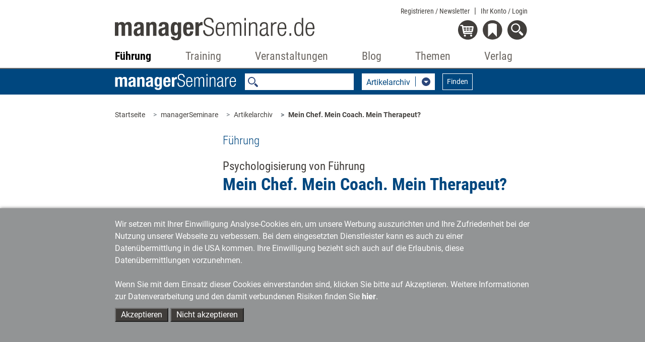

--- FILE ---
content_type: text/html;charset=utf-8
request_url: https://www.managerseminare.de/ms_Artikel/Psychologisierung-von-Fuehrung-Mein-Chef-Mein-Coach-Mein-Therapeut,231682
body_size: 12645
content:
	                

	<!DOCTYPE html>
<html lang="de-DE">
<head>
<title>Psychologisierung von Führung | Mein Chef. Mein Coach. Mein Therapeut?</title>
<meta charset="UTF-8">
<meta http-equiv="X-UA-Compatible" content="IE=edge">
<meta http-equiv="Cache-Control" content="no-cache, no-store, must-revalidate" />
<meta http-equiv="Pragma" content="no-cache" />
<meta http-equiv="Expires" content="0" />
<meta name="title" content="Psychologisierung von Führung | Mein Chef. Mein Coach. Mein Therapeut?">
<meta name="description" content="Themen der Weiterbildung. Psychologisierung von Führung ✓ Artikel von managerSeminare.">
<meta name="copyright" content="managerSeminare Verlags GmbH, Bonn, Germany" >
<meta name="viewport" content="width=device-width, initial-scale=1">
<meta name="robots" content="index,follow">
<meta property="og:title" content="Psychologisierung von Führung | Mein Chef. Mein Coach. Mein Therapeut?">
<meta property="og:description" content="Themen der Weiterbildung. Psychologisierung von Führung ✓ Artikel von managerSeminare.">
<meta property="og:url" content="https://www.managerseminare.de/ms_Artikel/Psychologisierung-von-Fuehrung-Mein-Chef-Mein-Coach-Mein-Therapeut,231682">
<meta property="og:image" content="https://www.managerseminare.de/images/artikel/MS190AR07.jpg" >

<link rel="canonical" href="https://www.managerseminare.de/ms_Artikel/Psychologisierung-von-Fuehrung-Mein-Chef-Mein-Coach-Mein-Therapeut,231682" />

<link rel="apple-touch-icon" type="image/png" href="/common/images/favicon.png">
<link rel="shortcut icon" type="image/png" href="/common/images/favicon.png">
<link rel="icon" type="image/png" href="/common/images/favicon.png">

<!-- Bootstrap -->
<link href="/common/css/bootstrap-4.4.1.css" rel="stylesheet">
<link href="/common/roboto/roboto.css" rel="stylesheet">

<!--Slider-->
<link href="/common/css/slick.css" rel="stylesheet">
	<!--Lightbox-->
<link href="/common/css/featherlight.min.css" rel="stylesheet">
<!---Theme-->
<link href="/common/css/theme.css?v=6" rel="stylesheet">
<!---Specials -->
<link href="/common/css/specials_fr.css" rel="stylesheet">

<link rel="stylesheet" href="/common/css/jquery-ui.css">

<script src="/common/js/jquery-3.5.1.min.js"></script>

<script type="text/javascript">
var use_hash = "";
if(window.location.hash) {
  use_hash= window.location.hash;
  document.location.hash = '';
}
</script>


<!--ms functions -->
<script type="text/javascript" src="/common/js/ms_func.js?v=2"></script>
<script async defer src="/scrcommon/js/altcha.min.js" type="module"></script>
<link href="/scrcommon/css/altcha_ms.css" rel="stylesheet">
<script>
var setmecl = 1;
</script>
</head>
<body class="hyphenate">
<script>var LNID = "109";</script>

	<script>var forPage = "NONE";</script>

<script>
focusMethod = function getFocus() {
  document.getElementById("suchefocus").focus();
}
</script>

<style>

    sideNav #navbarMS ul.navbar-nav li a.navAreaLink {
        color: #929495 !important;
    }

    .sideNav #navbarMS ul.navbar-nav li.liPTT.show div.sublinks.traincamp a.dropdown-item {
        color: #f08a00 !important;
    }

    .sideNav #navbarMS ul.navbar-nav li.liPTT.show div.sublinks.cube a.dropdown-item {
        color: #f08a00 !important;
    }
    
    .sideNav #navbarMS ul.navbar-nav li.liPTT.show div.sublinks.vtt a.dropdown-item {
        color: #007037 !important;
    }

    li.nav-item div.dropdown-menu {
	max-height:70vh !important;
	overflow-y: auto !important;
    }
    
    .sideNav ul.navbar-nav li.dropdown.show.little.liPTT .dropdown-menu {
    left: 33% !important;
  }
    
</style>

<!---Navigation-->
<nav id="header-nav" class="navbar-expand-lg navbar-light fixed-top sideNav" aria-label="Hauptnavigation">
    <div class="container">
        <div class="row top">
            <div class="col-xl-4 offset-xl-2  col-lg-5 offset-lg-1 col-md-5 offset-md-1 col-sm-6 col-5">
                <a class="logo" href="/"><img src="/common/images/Logo-Portal.svg" alt="managerSeminare.de"/> </a>
            </div>
            <div class="col-xl-4 col-lg-5 col-md-5  col-sm-6 col-7 text-right topbuttons">
                <div id="top_nav_bar">
                    <ul>
                        <li class="showAuthUser"><a href="/Login/Newsletter">Newsletter</a></li>
                        <li class="hideAuthUser"><a href="/Registrierung_Newsletter">Registrieren / Newsletter</a></li>
                        <li>
                            <div class="dropdown">
                                <a href="#" class="dropdown-toggle login_btn not-loggedIn" type="button"
                                   data-toggle="dropdown" aria-haspopup="true" aria-expanded="false">Ihr Konto <span class="hideAuthUser">/ Login</span></a>
                                <div class="dropdown-menu login" aria-labelledby="login">
                                    <div class="logincontent"></div>
                                </div>
                            </div>
                        </li>
                    </ul>
                    <div class="dropdown-menu login" aria-labelledby="login">
                        <div class="logincontent"></div>
                    </div>
                </div>
                <div class="clearfix"></div>

                <div class="dropdown">
                    <a href="#" class="dropdown-toggle showAuthUser login_btn not-loggedIn" type="button" id="account"
                       data-toggle="dropdown" aria-haspopup="true" aria-expanded="false">
                        <img class="icon account" src="/common/images/login_on-top.svg" alt="Login" title="Nutzerbereich"/>
                    </a>
                    <div class="dropdown-menu login" aria-labelledby="login">
                        <div class="logincontent"></div>
                    </div>
                </div>

                <div class="dropdown">
                    <a href="#" class="dropdown-toggle" type="button" id="warenkorb" data-toggle="dropdown"
                       aria-haspopup="true" aria-expanded="false">
                        <img class="icon warenkorb" src="/common/images/warenkorb-top.svg" alt="Warenkorb" title="Warenkorb"/>
                        <div class="anzahl" id="cartamaount">0</div>
                    </a>

                    <div class="dropdown-menu warenkorb" aria-labelledby="warenkorb">
                        <div id="cartcontent">
                            <h3>Warenkorb</h3>
                            <strong>Ihr Warenkorb ist leer</strong><br>
                            <strong><a href="/Trainingsmedien?hd">> zum Trainingsmedien-Shop</a></strong><br>
                                <strong><a href="/LeadershipMedien?hd">> zum Leadership-Medien-Shop</a></strong>
                        </div>
                    </div>
                </div>
                <div class="dropdown">
                    <a href="#" class="dropdown-toggle" type="button" id="merkzettel" data-toggle="dropdown"
                       aria-haspopup="true" aria-expanded="false">
                        <img class="icon merkzettel" src="/common/images/merkzettel_top.svg" alt="Merkzettel" title="Merkzettel"/>
                        <div class="anzahl" id="merkzettelamaount">0</div>
                    </a>

                    <div class="dropdown-menu warenkorb" aria-labelledby="merkzettel">
                        <div id="notepadcontent"></div>
                    </div>
                </div>
                <div class="dropdown">
                    <a href="#" class="dropdown-toggle" type="button" id="suche" data-toggle="dropdown"
                       aria-haspopup="true" aria-expanded="false" onclick="focusMethod()" aria-label="Suche öffnen">
                        <img class="icon search" src="/common/images/search-top.svg" alt="Suche" title="Suche"/>
                    </a>
                    <div class="dropdown-menu suche" aria-labelledby="suche">
                        <h3>Suche</h3>
                        <form action="/Suche" method="post">
                            <input type="text" placeholder="Suche" class="form-control" name="url_Search_N" value="" id="suchefocus">

                            <button type="submit" class="form-group btn  btn-sm">Suchen</button>
                        </form>
                    </div>
                </div>
                <button class="navbar-toggler" type="button" data-toggle="collapse" data-target="#navbarMS"
                        aria-controls="navbarMS" aria-expanded="false" aria-label="Navigation">
                    <img class="icon" src="/common/images/hamburger-top.svg" alt="Menü" title="Menü"/></button>
            </div>
        </div>
        <div class="row">
            <div class="col-xl-8  offset-xl-2 col-lg-10 offset-lg-1 col-md-10 offset-md-1 col-12">
                <div class="collapse navbar-collapse" id="navbarMS">
                    <ul class="navbar-nav nav-fill">

                        <li id="mobileAccountBar" class="nav-item onlyMobile hideAuthUser">
                            <a class="showAccountBtn">
                                Mein Konto / Login
                            </a>
                            <a href="/Registrierung_Newsletter">
                                Registrieren / Newsletter
                            </a>
                        </li>

                        <li id="mobileSearchbar" class="nav-item onlyMobile">
                            <form action="/Suche" method="post">
                                <input class="form-control form-control-sm mr-sm-2 searchfield" type="search"
                                       name="url_Search_N" aria-label="Suche">
                            </form>
                        </li>

                        <li class="nav-item onlyMobile" style="border-top: none">
                            <a class="nav-link" href="/">Startseite</a>
                        </li>


                        <li class="nav-item dropdown liManagerSeminare">
                            <a class="nav-link  dropdown-toggle navAreaLink" href="/managerSeminare"
                               id="navManagerSeminare" role="button" data-toggle="dropdown" aria-haspopup="true"
                               aria-expanded="false">Führung</a>
                            <a href="#" class="caret dropdown-toggle" role="button" data-toggle="dropdown"
                               aria-haspopup="true" aria-expanded="false"></a>
                            <div class="dropdown-menu" aria-labelledby="navManagerSeminare">
                                <div class="row">
                                    <div class="col-md-4 col-12 article">
                                        <a href="/managerSeminare" class="imgLink"><img
                                                    src="/common/images/bereiche/Logo-mS.svg"
                                                    alt="managerSeminare: Das Weiterbildungsmagazin"/></a>
                                        <h3><a href="/managerSeminare">managerSeminare Magazin</a></h3>

                                        <div class="sublinks">
                                            <a class="dropdown-item" href="/managerSeminare/Archiv">Artikelarchiv</a>
                                            <a class="dropdown-item" href="/managerSeminare/Hefte">Ausgaben</a>
                                            <a class="dropdown-item" href="/managerSeminare/Dossiers">Dossiers/managerSkills</a>
                                            <a class="dropdown-item" href="/managerSeminare/Supplements">Extrahefte</a>
                                            <a class="dropdown-item" href="/managerSeminare/Abonnement?nav">Mitgliedschaft/Abonnement</a>
                                            <a class="dropdown-item" href="/managerSeminare/Abonnement/Corporate?nav">Mitgliedschaft für Unternehmen</a>
                                            <a class="dropdown-item" href="/managerSeminare/TV">TV-Beiträge</a>
                                            <a class="dropdown-item" href="/managerSeminare/Podcasts">Podcasts</a>
                                            <a class="dropdown-item" href="/managerSeminare/Umfragen">Umfragen</a>
                                            <a class="dropdown-item" href="/Verlag/Redaktionelles_Selbstverstaendnis">Redaktionelles Selbstverständnis</a>
                                            <a class="dropdown-item" href="/managerSeminare/Autorenschaft">Autorenschaft</a>
                                            <a class="dropdown-item" href="/Werbung#ms">Werben in managerSeminare</a>
                                        </div>
                                    </div>
                                    <div class="col-md-4 col-12 article">
                                        <a href="/LeadershipMedien" class="imgLink"><img
                                                    src="/common/images/bereiche/Logo-lm.svg" alt="Leadership Medien"/></a>
                                        <h3><a href="/LeadershipMedien">Leadership Medien: Ressourcen für die Personalentwicklung</a></h3>

                                        <div class="sublinks leadership">
                                            <a class="dropdown-item" href="/LeadershipMedien/Buecher">Bücher</a>
                                            <a class="dropdown-item" href="/LeadershipMedien/Microtrainings">Microtrainings</a>
                                            <a class="dropdown-item" href="/LeadershipMedien/LearningBundles">Learning Bundles</a>
                                            <a class="dropdown-item" href="/LeadershipMedien/Vorschau">Ausblick auf neue Produkte</a>
                                            <a class="dropdown-item" href="/LeadershipMedien/Autorenschaft">Autorenschaft</a>
                                        </div>
                                    </div>

                                    <div class="col-md-4 col-12 article">
                                        <a href="/Self-Leadership" class="imgLink"><img
                                                    src="/common/images/bereiche/Logo-lls.svg" alt="Self-Leadership"/></a>
                                        <h3><a href="/Self-Leadership">Self-Leadership</a></h3>

                                        <div class="sublinks learningleadership">
                                            <a class="dropdown-item" href="/Self-Leadership/Erklaerfilme">Erklärfilme</a>
                                            <a class="dropdown-item" href="/Self-Leadership/LearningUnits">Learning Units</a>
                                            <a class="dropdown-item" href="/ki-kompetenzen">KI-Kompetenzen für den Job</a>
                                            <a class="dropdown-item" href="/Self-Leadership/E-Learning">E-Learning</a>
                                            <a class="dropdown-item" href="/Self-Leadership/Webinar-Aufzeichnung">Webinar-Aufzeichnungen</a>
                                        </div>
                                    </div>

                                </div>
                            </div>
                        </li>
                        <!--Training-->
                        <li class="nav-item dropdown liTrainingaktuell">
                            <a class="nav-link  dropdown-toggle navAreaLink" href="#" id="navTrainingaktuell"
                               role="button" data-toggle="dropdown" aria-haspopup="true"
                               aria-expanded="false">Training</a>
                            <a href="#" class="caret dropdown-toggle" role="button" data-toggle="dropdown"
                               aria-haspopup="true" aria-expanded="false"></a>
                            <div class="dropdown-menu" aria-labelledby="navTrainingaktuell">
                                <div class="row">
                                    <div class="col-md-4 col-12 article"><a href="/Trainingaktuell" class="imgLink">
                                            <img src="/common/images/bereiche/Navi_Logo-Ta.svg"
                                                 alt="Fachzeitschrift Training aktuell"/></a>
                                        <h3><a href="/Trainingaktuell">Training aktuell</a>
                                        </h3>

                                        <div class="sublinks">
                                            <a class="dropdown-item" href="/Trainingaktuell/Archiv">Artikelarchiv</a>
                                            <a class="dropdown-item" href="/Trainingaktuell/Hefte">Ausgaben</a>
                                            <a class="dropdown-item" href="/Trainingaktuell/Dossiers">Dossiers</a>
                                            <a class="dropdown-item" href="/Trainingaktuell/Abonnement?nav">Mitgliedschaft/Abonnement</a>
                                            <a class="dropdown-item" href="/Verlag/Redaktionelles_Selbstverstaendnis">Redaktionelles Selbstverständnis</a>
                                            <a class="dropdown-item" href="/Trainingaktuell/Autorenschaft">Autorenschaft</a>
                                            <a class="dropdown-item" href="/Werbung#ta">Werben in Training aktuell</a>
                                        </div>
                                    </div>
                                    <div class="col-md-4 col-12 article"><a href="/Trainingsmedien" class="imgLink"><img
                                                    src="/common/images/bereiche/trainingsmedien-reiter.svg"
                                                    alt="Trainingsmedien"/></a>
                                        <h3><a href="/Trainingsmedien">Trainingsmedien: Shop für Training, Beratung und Coaching</a></h3>

                                        <div class="sublinks trainerbuch">
                                            <a class="dropdown-item" href="/Trainingsmedien/Buecher">Bücher</a>
                                            <a class="dropdown-item" href="/Trainingsmedien/Trainingskonzepte">Trainingskonzepte</a>
                                            <a class="dropdown-item" href="/Trainingsmedien/Toolkits">Toolkits</a>
                                            <a class="dropdown-item" href="/Trainingsmedien/Vorschau">Ausblick auf neue Produkte</a>
                                            <a class="dropdown-item" href="/Trainingsmedien/Autorenschaft">Autorenschaft</a>
                                        </div>
                                    </div>
                                    <div class="col-md-4 col-12 article">
                                        <a href="/Trainerkoffer" class="imgLink"><img
                                                    src="/common/images/bereiche/trainerkoffer-reiter.svg" alt="Trainerkoffer"/></a>
                                        <h3><a href="/Trainerkoffer">Trainerkoffer: Tool-Datenbank für Training, Beratung und Coaching</a></h3>
                                        <div class="sublinks trainerkoffer">
                                            <a class="dropdown-item" href="/Trainerkoffer/Tipps">Tipps</a>
                                            <a class="dropdown-item" href="/Trainerkoffer/Tools">Tools</a>
                                            <a class="dropdown-item" href="/Trainerkoffer/Inputs">Inputs</a>
                                            <a class="dropdown-item" href="/Trainerkoffer/Bilder">Bilder</a>
                                            <a class="dropdown-item" href="/Trainerkoffer/Vertraege">Verträge</a>
                                            <a class="dropdown-item" href="/Trainerkoffer/Marktstudien">Marktstudien</a>
                                        </div>
                                    </div>
                                </div>
                            </div>
                        </li>

                        <!--Veranstaltungen-->
                        
                <li class="nav-item dropdown little liPTT"><a class="nav-link dropdown-toggle navAreaLink"
                                                                       href="/veranstaltungen" id="navPTT" role="button"
                                                                       data-toggle="dropdown" aria-haspopup="true"
                                                                       aria-expanded="false">Veranstaltungen</a>
                            <a href="#" class="caret dropdown-toggle" role="button" data-toggle="dropdown"
                               aria-haspopup="true" aria-expanded="false"></a>
                            <div class="dropdown-menu" aria-labelledby="navPTT">
                                <div class="row">
                                    <div class="col-12 article"><a href="/veranstaltungen" class="imgLink"><img
                                                    src="/images/veranstaltungen/2022/Veranstaltungen-reiter.svg" alt="Seminare & Kongresse"/></a>
                                       
                                    </div>
                                </div>
                                <div class="sublinks">
                                    <a href="/veranstaltungen/petersberger-trainertage" style="width: 100%; height: auto"><img src="/images/veranstaltungen/ptt/Navi_Logo-PTT2026-klein.svg" alt="PTT" style="
    padding-bottom: 5px;
"></a>  
                                   <!-- <a href="/veranstaltungen/vtt" style="width: 100%; height: auto"><img src="/images/veranstaltungen/2022/vtt_navi_klein.svg" alt="VTT" style="
    padding-bottom: 5px;
"></a> 
                                    <a href="/veranstaltungen/traincamp" style="width: 100%; height: auto"><img src="/images/veranstaltungen/2022/traincamp_navi_klein.svg" alt="Traincamp" style="
    padding-bottom: 5px;
"></a>   -->                                                                    
                                    <a href="/veranstaltungen/ki-im-training" style="width: 100%; height: auto"><img src="/images/veranstaltungen/themenreihe_ki_im_training/KI_im Training_final.svg" alt="KI im Training" style="
    padding-bottom: 5px;
"></a> 
                                    <a href="/veranstaltungen/neurowissen" style="width: 100%; height: auto"><img src="/images/veranstaltungen/NeuroWissen_navi_klein.svg" alt="NeuroWissen" style="
    padding-bottom: 5px;
"></a> 
                                    <a href="/veranstaltungen/sys-int" style="width: 100%; height: auto"><img src="/images/veranstaltungen/themenreihe_sysint/Systemische-Navi-Logo.svg" alt="Systemische Interventionen" style="
    padding-bottom: 5px; 
"></a> 
                                    <a href="/veranstaltungen/cube" style="width: 100%; height: auto"><img src="/images/veranstaltungen/2022/cube_navi_klein.svg" alt="Cube" style="
    padding-bottom: 5px;
"></a>
                                    <a href="/veranstaltungen/tools-tipps" style="width: 100%; height: auto"><img src="/images/veranstaltungen/2022/tt-navi_klein.svg" alt="Tools + Tipps" style="
    padding-bottom: 5px;
"></a>   
                                    <a href="/veranstaltungen/luhmann" style="width: 100%; height: auto"><img src="/images/veranstaltungen/themenreihe-luhmann/luhmann-reiter-nav.svg" alt="Luhmann-Eventreihe" style="
    padding-bottom: 5px;
"></a> 
                                    
                                   
                                    
                                    
                                </div>
                            </div>

                        </li>        
                        
                        

                        

 


                        <!--Blog-->
                        <li class="nav-item dropdown little liBlog"><a class="nav-link dropdown-toggle navAreaLink"
                                                                       href="/blog" id="navBlog" role="button"
                                                                       data-toggle="dropdown" aria-haspopup="true"
                                                                       aria-expanded="false">Blog</a>
                            <a href="#" class="caret dropdown-toggle" role="button" data-toggle="dropdown"
                               aria-haspopup="true" aria-expanded="false"></a>
                            <div class="dropdown-menu" aria-labelledby="navBlog">
                                <div class="row">
                                    <div class="col-12 article"><a href="/blog" class="imgLink"><img
                                                    src="/common/images/bereiche/Navi_Logo-Blog.svg" alt="Blog"/></a>
                                        <h3><a href="/blog">Zum Blog</a></h3>
                                    </div>
                                </div>
                                <div class="sublinks">
                                    <a class="dropdown-item" href="/blog-kategorie/Lernen-und-Lehren,9">Lernen & Lehren</a>
                                    <a class="dropdown-item" href="/blog-kategorie/Karriere-und-Wissen,10">Karriere & Wissen</a>
                                    <a class="dropdown-item" href="/blog-kategorie/Training-und-Development,11">Training & Development</a>
                                    <a class="dropdown-item" href="/blog-kategorie/Markt-und-Meinung,12">Markt & Meinung</a>
                                    <a class="dropdown-item" href="/blog-kategorie/Management-und-Fuehrung,14">Management & Führung</a>
                                </div>
                            </div>

                        </li>


                        <!--Themen-->
                        <li class="nav-item dropdown little liThemen">
                            <a class="nav-link  dropdown-toggle navAreaLink" href="/Themen" id="navThemen" role="button"
                               data-toggle="dropdown" aria-haspopup="true" aria-expanded="false">Themen</a>
                            <a href="#" class="caret dropdown-toggle" role="button" data-toggle="dropdown"
                               aria-haspopup="true" aria-expanded="false"></a>
                            <div class="dropdown-menu" aria-labelledby="navThemen">
                                <div class="row">
                                    <div class="col-12 article"><a href="/Themen" class="imgLink"><img
                                                    src="/common/images/bereiche/Navi_Logo-Themen.svg"
                                                    alt="Themen"/></a>
                                        <h3><a href="/Themen">Themen der Weiterbildung</a></h3>
                                    </div>
                                </div>
                                <div class="sublinks">
                                    <a class="dropdown-item" href="/Themen/Agiles-Management">Agiles Management</a>
                                    <a class="dropdown-item" href="/Themen/Ambidextrie">Ambidextrie</a>
                                    <a class="dropdown-item" href="/Themen/Coaching">Coaching</a>
                                    <a class="dropdown-item" href="/Themen/Gewaltfreie-Kommunikation">Gewaltfreie Kommunikation</a>
                                    <a class="dropdown-item" href="/Themen/Fuehrung">Mitarbeiterführung</a>
                                    <a class="dropdown-item" href="/Themen/Organisationsentwicklung">Organisationsentwicklung</a>
                                    <a class="dropdown-item" href="/Themen/Personalentwicklung">Personalentwicklung</a>
                                    <a class="dropdown-item" href="/Themen/Talentmanagement">Talentmanagement</a>
                                    <a class="dropdown-item" href="/Themen/Unternehmenskultur">Unternehmenskultur</a>
                                    <a class="dropdown-item" href="/Themen/New-Work">New Work</a>
                                </div>
                            </div>

                        </li>
                        <!--Verlag-->
                        <li class="nav-item dropdown  little liVerlag">
                            <a class="nav-link  dropdown-toggle navAreaLink" href="#" id="navVerlag" role="button"
                               data-toggle="dropdown" aria-haspopup="true" aria-expanded="false">Verlag</a>
                            <a href="#" class="caret dropdown-toggle" role="button" data-toggle="dropdown"
                               aria-haspopup="true" aria-expanded="false"></a>
                            <div class="dropdown-menu" aria-labelledby="navVerlag">
                                <div class="row">
                                    <div class="col-12 article"><a href="/Verlag" class="imgLink"><img
                                                    src="/common/images/bereiche/Navi_Logo-Verlag.svg"
                                                    alt="Verlag managerSeminare"/></a>
                                        <h3><a href="/Verlag">Verlag stellt sich vor</a></h3>
                                    </div>
                                </div>
                                <div class="sublinks">
                                    <a class="dropdown-item" href="/Verlag/Programm">Programm</a>
                                    <a class="dropdown-item" href="/Verlag/Mitarbeiter">Ansprechpartner/Kontakt</a>
                                    <a class="dropdown-item" href="/Verlag/Jobs">Jobs</a>
                                    <a class="dropdown-item" href="/Verlag/Presse">Presse</a>
                                    <a class="dropdown-item" href="/Verlag/Umwelt">Umwelt</a>
                                    <a class="dropdown-item" href="/Verlag/Redaktionelles_Selbstverstaendnis">Redaktionelles Selbstverständnis</a>
                                    <a class="dropdown-item" href="/Verlag/Social_Networks_und_RSS_Feeds">Social
                                        Networks</a>
                                </div>
                            </div>

                        </li>

                    </ul>
                </div>
            </div>
        </div>
    </div>
    <div class="background"></div>
</nav>

<div id="mobile-logincontent">
    <div class="logincontent"></div>
</div>
<link href="/common/css/ms.css" rel="stylesheet">

<style>
    table tr td {
	vertical-align: top;
	padding: 15px !important;
}

    .testgelesen-linie {
    border-top: 1px solid #413e3b;
    display: block;
    padding: 30px 0;
    margin-bottom: 30px;
    margin-top: 30px;
}
</style>

   <!---Suche-->
<section class="ms_search navbar">
    <div class="container">
        <div class="row">
            <div class="col-xl-8  offset-xl-2 col-lg-10 offset-lg-1 col-md-10 offset-md-1 col-sm-12 searchCol">
                <form class="form-inline" id="ms_bereich_suche" method="post" aria-label="Unter-Navigation Bereich managerSeminare (mit Suche)">
                    <img class="searchlogo" src="/common/images/bereiche/Logo-mS-negativ.svg" alt="Schriftzug managerSeminare"/>
                    <input class="form-control form-control-sm mr-sm-2 searchfield" type="search" placeholder="" id="areaSearch" name="" value="" aria-label="Suche">
                    <div class="form-group input-group selectDown searchselect">
                        <div class="input-group-btn">
                            <button type="button" data-id="0" class="btn btn-default dropdown-toggle" data-toggle="dropdown" id="searchPages" aria-haspopup="true" aria-expanded="false" aria-labelledby="search-pages-title">
                                <span class="title" id="search-pages-title">Bereichssuche</span> <span class="caret"></span>
                            </button>
                            <ul class="dropdown-menu" id="ms_bereiche">
                                <li data-id="1" data-fname="volltext">Artikelarchiv</li>
                                <li data-id="2" data-fname="volltext">Ausgaben</li>
                                <li data-id="3" data-fname="volltext">Dossiers</li>
                                <li data-id="4" data-fname="volltext">Extrahefte</li>
                                <li data-id="5" data-fname="url_Search_N">TV-Beitr&auml;ge</li>
                                <li data-id="6" data-fname="volltext">Podcasts</li>
                                <li data-id="7" data-fname="volltext">Umfragen</li>
                            </ul>
                        </div>
                    </div>
                    <button class="btn btn-outline-white searchbutton btn-sm" type="submit">Finden</button>
                </form>
            </div>
        </div>
    </div>
</section>

<script>
    var bereiche = new Array("", "/managerSeminare/Archiv", "/managerSeminare/Hefte", "/managerSeminare/Dossiers", "/managerSeminare/Supplements", "/managerSeminare/TV", "/managerSeminare/Podcasts", "/managerSeminare/Umfragen");
</script>
   <style>
a.sticky1 {
  position: -webkit-sticky;
  position: sticky;
  top: 550px;
}
</style>


<!---Breadcrumb-->
<section class="ms_breadcrumb has-rightColumn">
  <div class="container">
    <div class="row">

      <div class="col-xl-8  col-lg-10 offset-xl-2 offset-lg-1 col-md-10 offset-md-1 col-12" style="padding-right:0px !important;margin-right:0px !important">
        <ol class="breadcrumb" id="breadcrump">
          <li class="breadcrumb-item" aria-current="page"><a href="/">Startseite</a></li>
        </ol>
      </div>

<!---Werbung rechte Spalte-->

<div   class="right col-xl-2 col-lg-1 text-right werbung d-none dxl-block " tyle="padding:0 !important;margin:0 !important">
    <div class="ad" style="position:absolute;padding:0 !important;margin-top:30px;z-index:10" >
       <a href="#" class="sticky1" style="padding:0 !important;"><img style="width:100%" src="/developmentimages/werbung.gif" alt="Werbung" ></a>
    </div>
</div>



    </div>
  </div>
</section>

    <style>
    #player {
            width: 100%;
            }
</style>
<!---Artikel Anlese-->
<section class="secContent anlese">
    <div class="container">
        <div class="row">
            <div class="col-xl-8 offset-xl-2 col-md-10 offset-md-1 col-12">
                <div class="single_article contentBlock">

                                                                <div class="row">
                            <div class="col-lg-9 col-md-8 offset-md-4 offset-lg-3">
                                                                                    <div class="blockHeadline mb-4">
                                <h3 class="rubrik">Führung</h3>
                            </div>
                                            
                                <div class="articleHeader">
                                    <div class="headlines">
                                        <h5>Psychologisierung von Führung</h5>
                                        <h1 class="headlineNoImage">Mein Chef. Mein Coach. Mein Therapeut?</h1>
                                    </div>
                                </div>
                            </div>
                        </div>
                                        <div class="row">
                        <div class="col-lg-3 col-md-4 d-none d-md-block">
                            <a role="button" tabindex="0" class="iconBG merkenBtn doMerkzettel d-none" href="" data-npid="" data-nptype="" title="auf den Merkzettel">
 <span class="icons merken"></span><span class="text"><span class="textcell">merken</span></span>
</a>



                            
                            <div class="ml-2">
<div class="shariff" data-button-style="icon" data-mail-url="mailto:" data-mail-subject=" " data-services="[&quot;facebook&quot;,&quot;mail&quot;,&quot;xing&quot;,&quot;linkedin&quot;]"></div>

</div>
                        </div>
                                                 <div class="col-lg-9 col-md-8 col-12">
                                <div class="texte mb-3">
                                    Angesichts der Burnout-Debatte wird der Ruf nach fürsorgenden Führungskräften, die sich um die psychosoziale Gesundheit ihrer Mitarbeiter kümmern, immer lauter. Doch wie viel Psychologisierung vertragen Unternehmen? Sind Führungskräfte vielleicht schon auf dem Weg vom Manager zum psychologisierenden Helferlein? Meinungen.
                                                                    </div>
                                

                                                    
                                                                                                                                

                            																	   
  <div class="price forDetail">
    <div class="row align-items-end">
        <div class="col-12">
            <div class="buttons">
								                <a role="button" tabindex="0" class="button btnStick chooseArtikel" id="info_virtual"><span>Beitrag</span> <span data-nosnippet>kostenfrei</span></a>
		                                                
                	     </div>
           	    	    	    <div id="info_virtual_text" class="chooseInfos">
		<div class="small2">&nbsp;Kostenfrei für Mitglieder von <a class="fontMS" href="/managerSeminare/Abonnement">managerSeminare</a></div>
		<a role="button" tabindex="0" class="iconBG"  data-thisurl="/ms_Artikel/Psychologisierung-von-Fuehrung-Mein-Chef-Mein-Coach-Mein-Therapeut,231682?SHDL=1"  data-access_type_id="-4" data-artID="35769" id="set_download"><span class="icons epaper"></span><span class="text"><span class="textcell">Downloaden</span></span></a>
                	    </div>
            	    
        </div>
    </div>
  </div>
  


                            </div>
                        			</div>
			<div class="row d-md-none">
			<div class="col-12 innerline"><hr></div>
                        <div class="col-6">
                            <a role="button" tabindex="0" class="iconBG merkenBtn doMerkzettel d-none" href="" data-npid="" data-nptype="" title="auf den Merkzettel">
 <span class="icons merken"></span><span class="text"><span class="textcell">merken</span></span>
</a>



			</div>
                       			<div class="col-6">
                            <div class="ml-2">
<div class="shariff" data-button-style="icon" data-mail-url="mailto:" data-mail-subject=" " data-services="[&quot;facebook&quot;,&quot;mail&quot;,&quot;xing&quot;,&quot;linkedin&quot;]"></div>

</div>
                        </div>

                    </div>
                </div>
            </div>
        </div>
    </div>
</section>

    <!---Artikel Inhalt-->
    <section class="secContent">
        <div class="container">
            <div class="row">
                <div class="col-xl-8 offset-xl-2 col-md-10 offset-md-1 col-12">
                    <!--textblock ohne Headline-->
                    <div class="single_article contentBlock textBlock  lineTop">
                        <div class="row">
                            <div class="col-lg-3 col-md-4 col-sm-12 left">
                                                            </div>
                            <div class="col-lg-9 col-md-8 col-sm-12 content right artikeldata">
                                'Psychodiktate bauen Führenden eine systematische Falle. Das ist bequem; der Sündenbock für Mitarbeiter-Missbehagen steht damit fest.' - Dr. Regina Mahlmann<br /><br />'Dabei werden gelebte menschliche Werte wie Wertschätzung, Würde und gesundes Wachstum immer wichtiger. In Zukunft sind sie klar 'psychologischer Innovationsvorsprung'. Insofern ist eine Psychologisierung von Führungskräften enorm wichtig.' - André Kellner<br /><br />'Eine psychologisierte Führung ist aber auch gefährlich: Haben Mitarbeiter wirkliche psychische Probleme, so sollte die Führungskraft sich nicht als Hobby-Therapeut betätigen.' - Prof. Dr. Christian Scholz<br /><br />'Schon das Bewusstsein darüber, dass die Mitarbeiter durchaus anders ticken als man selbst, ist ja für so manche Führungskraft völlig neu – und eröffnet oft schon überraschende neue Wege in der Zusammenarbeit.' - Susanne Schulze<br /><br />'Wenn ein Muskel gezerrt ist, geht man zum Arzt (Therapie). Wenn er gestärkt werden soll, ins Fitnesscenter (Training). Ins Unternehmen gehört Training. Psychosoziale Betreuung ist Therapie – ein gezerrter mentaler Muskel.' - Boris Grundl<br /><br />'Was Führung heißt und was Führung braucht, ist so unterschiedlich, dass dies nicht aus einer Fachdisziplin heraus beantwortet werden kann, auch nicht aus der psychologischen.' - Thorsten Veith<br /><br />'Die ständige pseudotherapeutische Selbstbespiegelung aber bringt Führungskräfte nicht weiter, schlimmstenfalls kappt sie eine ganz ordentliche Intuition und führt zu Verunsicherung.' - Viktor Lau<br /><br />''Führung psychologisieren' heißt eigentlich nichts anderes, als Führungsarbeit vom Kopf auf die Füße zu stellen. Daher sollten Führungskräfte auch ein gesundes Grundwissen über Psychologie haben.' - Markus Väth<br />
                                <div class="mt-2">
                                    <p class="mt-2 copyright" style="padding-top:15px">Beitrag  von Nicole Bußmann aus <a class="copyright"
                                         href="/ms_Heft/managerSeminare-Heft-190,231617"  title="zum Heft managerSeminare 190"> managerSeminare 190</a>, Januar 2014</p>
                                </div>
                            </div>
                        </div>
                    </div>
                </div>
            </div>
        </div>
    </section>
<style>

    /* ---- Test f�r X-Publisher Importe 
    .xp_imagewrapper {
        text-align: center;
        margin-bottom: 15px;
        padding-top: 15px;
        position: relative;
        border-top: 1px solid #aeadae;
        border-bottom: 1px solid #aeadae;
    }

    .xp_imagewrapper h2 {
        font-family: 'Roboto';
        font-size: 1.5rem;
        line-height: 1.7rem;
        padding-left: 20px;
        padding-right: 20px;
        color: #2b467a;
    }

    .xp_imagewrapper a.social img {
        height: 20px;
        position: absolute;
        right: 0px;
        width: 20px;
    }

    .xp_imagewrapper .copyright {
        margin-top: 1px;
        font-size: 0.8rem;
        line-height: 0.9rem;
        text-align: right !important;
    }

    .xp_imagewrapper .caption {
        margin-top: 4px;
        margin-bottom: 4px;
        font-size: 0.9rem;
        line-height: 1.0rem;
        text-align: left;
    }

    .contentBlock div.box {
        margin: 6px;
        border: 1px solid red;
        padding: 8px;
    }
---*/

</style>

<div id="modalForCartDl" class="modal fade cart" tabindex="-1" role="dialog" aria-hidden="true" aria-live="polite"
 aria-atomic="true"
>
    <div class="modal-dialog">
        <div class="modal-header">
            <button type="button" class="close" data-dismiss="modal" aria-label="Dialog schließen" style="background-color: white; color:black">
                <span aria-hidden="true">&times;</span>
            </button>
        </div>
        <div class="modal-content">
            <div id="modal_content_cartdl"></div>
        </div>
    </div>
</div>



<div class="spinner-overlay" id="spinner_loader">
   <div class="smt-spinner-circle" >
        <div class="smt-spinner"></div>
        <div id="spinner_data"></div>
   </div>
</div>

<script>

sessionOwner = "0";

$(document).ready(function (){
      $('#modalForCartDl').on('hidden.bs.modal', function () {
          if(modal_sessionOwner != sessionOwner) {
		startSpinner();
                setSpinnerData("Einen Moment bitte,die Seite wird neu geladen");
                document.location.reload();
          }
      })
})

</script>




                                                
            <section class="secContent">
            <div class="container">
                <div class="row">
                    <div class="col-xl-8 offset-xl-2 col-lg-10 offset-lg-1 col-md-10 offset-md-1 col-12">
                        <div class="themenseiten-links-box contentBlock">
                            <h3>Direkt zu unseren Themenseiten</h3>
                            <div class="themenseiten-tags">
                                                                    <a href="https://www.managerseminare.de/thema/Fuehrungsgespraech,2840" class="themenseiten-tag">Führungsgespräch</a>
                                                                    <a href="https://www.managerseminare.de/thema/Fuehrungswissen,25755" class="themenseiten-tag">Führungswissen</a>
                                                                    <a href="https://www.managerseminare.de/thema/Psychologisierung-von-Fuehrung,25261" class="themenseiten-tag">Psychologisierung von Führung</a>
                                                            </div>
                                                    </div>
                    </div>
                </div>
            </div>
        </section>
    

<div id="themenslider"></div>



	<!---Footer neu-->
<footer>
<style>
  
  span.footerabstand {
    margin-left: 10px;
    margin-right: 10px;
  }


  input.footersize {
    margin-left: 10px;
    margin-top: 10px;
    margin-right: 10px;
  }



</style>


  <!--Kleine Bildschirme-->
        <div class="row d-block d-sm-none">
          <div class="col-xl-8  offset-xl-2    col-md-10 offset-md-1 col-12">  

          
            <div class="row" style="padding: 20px">

              <div class="col" style="padding: 10px; background-color: #EDEEEF; color: #413E3B">
              

                
                  <form class="form-inline" action="/Registrierung_Newsletter" method="get" aria-label="Newsletter Anmeldung im Footer">
                                  <label style="font-weight: 600; padding-right: 10px; ">News aus der Weiterbildungswelt in Ihrem Postfach: Unser Newsletter</label>
                                      <input type="email" name="eMail" class="form-control" id="InputEmail" placeholder="E-Mail eingeben" required="" style="width: 300px;">
                                      <button type="submit" class="btn btn-dark umami--click--Footer-Newsletter" style="margin-left: 10px;">Weiter</button>
                  
                                </form>
                

              </div>

            </div>



            <div class="row" style="text-align: center; color: #ffffff; font-size: 14px;">
              <div class="col-sm-6" style="padding-bottom: 20px; padding-top: 20px;">
                <div class="box">
                  <p style="font-size:22px;font-weight: bold;margin-bottom: .5rem; line-height: 2.0; margin-top: 0; box-sizing: border-box;">Führung</p>
                  <ul>
                    <li><a href="/managerSeminare">managerSeminare Magazin</a></li>
                    <li><a href="/LeadershipMedien">Leadership Medien</a></li>
                    <li><a href="/Self-Leadership">Self-Leadership</a></li>             
                    <li><a href="/blog">Das Blog</a></li>
                  </ul>
                </div>
              </div>

              <div class="col-sm-6" style="padding-bottom: 20px; padding-top: 20px;">
                <div class="box">
                  <p style="font-size:22px;font-weight: bold;margin-bottom: .5rem; line-height: 2.0; margin-top: 0; box-sizing: border-box;">Training</p>
                  <ul>
                    <li><a href="/Trainingaktuell">Training aktuell Magazin</a></li>
                    <li><a href="/Trainingsmedien">Trainingsmedien</a></li>
                    <li><a href="/Trainerkoffer">Trainerkoffer</a></li>
                    <li><a href="/Trainerkoffer/Tipps">Trainerkoffer Tipps</a></li>
                  </ul>
                </div>
              </div>

              <div class="col-sm-6" style="padding-bottom: 20px;">
                <div class="box">
                  <p style="font-size:22px;font-weight: bold;margin-bottom: .5rem; line-height: 2.0; margin-top: 0; box-sizing: border-box;">Veranstaltungen</p>
                  <ul>
                    <li><a href="/veranstaltungen/petersberger-trainertage">PTT</a></li>                    
                    <li><a href="/veranstaltungen/cube">Cube</a></li>
                      <li><a href="/veranstaltungen/tools-tipps">tools+tipps</a></li>
                      <li><a href="/veranstaltungen/luhmann">Luhmann-Eventreihe</a></li>
                       <li><a href="/veranstaltungen/ki-im-training">KI im Training</a></li>
                      <li><a href="/veranstaltungen/neurowissen">NeuroWissen</a></li>
                      <li><a href="/veranstaltungen/sys-int">Systemische Interventionen</a></li>
                  </ul>
                </div>
              </div>

              <div class="col-sm-6" style="padding-bottom: 20px;">
                <div class="box">
                  <p style="font-size:22px;font-weight: bold;margin-bottom: .5rem; line-height: 2.0; margin-top: 0; box-sizing: border-box;">Service</p>
                  <ul>
                     <li><a href="/Verlag/Mitarbeiter">Ansprechpartner / Kontakt</a></li> 
                    <li><a href="/AGB">AGB</a></li>
                    <li><a href="/Barrierefreiheit">Barrierefreiheit</a></li>
                    <li><a href="/Datenschutz">Datenschutz</a></li>
                    <li><a href="/Impressum">Impressum</a></li>
                      <li><a href="/Themen">Themen</a></li>                    
                      <li><a href="/Werbung">Werbung</a></li>
                  </ul>
                </div>
              </div>
            </div>


            <div class="row" style="border-bottom: 1px solid #ffffff; border-top: 1px solid #ffffff;">

              <div class="col-sm" style="text-align: center;">
                <a href="https://de.linkedin.com/company/msmagazin"  title="managerSeminare bei LinkedIn" target="_blank">
                  <img alt="managerSeminare bei LinkedIn" src="/images/verlag/LinkedIn_Icon_Circle_White-01.svg" style="padding: 30px 10px 30px 10px; width: 15%; height: auto; "></a>
                    <a href="https://www.instagram.com/managerseminare/?hl=de"  title="managerSeminare bei Instagram" target="_blank">
                    <img alt="managerSeminare bei Instagram" src="/images/verlag/Instagram_Social_Icon_Circle_White-01-01.svg" style="padding: 30px 10px 30px 10px; width: 15%; height: auto; "></a>
                    <a href="https://www.facebook.com/managerSeminare"  title="managerSeminare bei Facebook" target="_blank">
                    <img alt="managerSeminare bei Facebook" src="/images/verlag/Facebook_Social_Icon_Circle_White-01-01.svg" style="padding: 30px 10px 30px 10px; width: 15%; height: auto; "></a>
<!--
                    <a href="https://twitter.com/msmagazin"  title="managerSeminare bei X" target="_blank">
                    <img alt="managerSeminare bei X" src="/images/verlag/X_Social_Icon_Circle_White-01.svg" style="padding: 30px 10px 30px 10px; width: 15%; height: auto; "></a>
-->
                    <a href="https://www.youtube.com/user/managerSeminareGmbH"  title="managerSeminare bei YouTube" target="_blank">
                    <img alt="managerSeminare bei YouTube" src="/images/verlag/YouTube_Social_Icon_Circle_White-01.svg" style="padding: 30px 10px 30px 10px; width: 15%; height: auto; "></a>
                    <a href="https://www.pinterest.de/msmagazin/"  title="managerSeminare bei Pinterest" target="_blank">
                    <img alt="managerSeminare bei Pinterest" src="/images/verlag/Pinterest_Icon_Circle_White-01-01.svg" style="padding: 30px 10px 30px 10px; width: 15%; height: auto; ">
                </a>
                
              </div>
                              <div class="col-sm"  style="text-align: center;">
                <a href="https://www.seminarmarkt.de/" target="_blank"  title="Seminare finden">
                  <img alt="Weiterbildungsplattform Seminarmarkt.de" src="/images/verlag/logo-sm.svg"  style="padding: 30px 30px; width: 70%; height: auto;"> 
                </a>

                
              </div>

            </div> 

            <div class="row" style="padding: 30px 30px; text-align: center; color: #ffffff;">
              <div class="col">
                <adress>managerSeminare Verlags GmbH  <span class=footerabstand>|</span>  Endenicher Str. 41  <span class=footerabstand>|</span>  D-53115 Bonn  <span class=footerabstand>|</span>  <a href="tel:++49 228 97791-0">0228/97791-0</a>  <span class=footerabstand>|</span>  <a href="mailto:info@managerseminare.de">info@managerseminare.de</a></adress>
              </div>
            </div>
        
          
        </div>
          </div>


 <!--Große Bildschirme-->
  <div class="container">
    <div class="d-none d-sm-block">
      <div class="row">
          <div class="offset-xl-2 col-xl-8 offset-lg-1 col-lg-10 offset-md-1 col-md-10 col-sm-12 col-12">     
            
            <div class="row" style="padding: 20px">

              <div class="col" style="padding: 10px; background-color: #EDEEEF; color:black;">
              

                
                  <form class="form-inline" action="/Registrierung_Newsletter" method="get" aria-label="Newsletter Anmeldung im Footer">
                  
                                  <label style="font-weight: 600; padding-right: 10px; color: #413E3B">News aus der Weiterbildungswelt in Ihrem Postfach: Unser Newsletter</label>
                                      <input type="email" name="eMail" class="form-control" id="InputEmail" placeholder="E-Mail eingeben" required="" style="width: 300px;">
                                      <button type="submit" class="btn btn-dark" style="margin-left: 10px;">Weiter</button>
                  
                                </form>
                

              </div>

            </div>
            





            <div class="row" style="text-align: center; color: #ffffff;">
              <div class="col-sm-6" style="padding-bottom: 20px; padding-top: 20px;">
                <div class="box">
                  <p style="font-size:22px;font-weight: bold;margin-bottom: .5rem; line-height: 2.0; margin-top: 0; box-sizing: border-box;">Führung</p>
                  <ul>
                    <li><a href="/managerSeminare">managerSeminare Magazin</a></li>
                    <li><a href="/LeadershipMedien">Leadership Medien</a></li>
                    <li><a href="/Self-Leadership">Self-Leadership</a></li>
                    <li><a href="/blog">Das Blog</a></li>
                  </ul>
                </div>
              </div>

              <div class="col-sm-6" style="padding-bottom: 20px; padding-top: 20px;">
                <div class="box">
                  <p style="font-size:22px;font-weight: bold;margin-bottom: .5rem; line-height: 2.0; margin-top: 0; box-sizing: border-box;">Training</p>
                  <ul>
                    <li><a href="/Trainingaktuell">Training aktuell Zeitschrift</a></li>
                    <li><a href="/Trainingsmedien">Trainingsmedien</a></li>
                    <li><a href="/Trainerkoffer">Trainerkoffer</a></li>
                    <li><a href="/Trainerkoffer/Tipps">Trainerkoffer Tipps</a></li>
                  </ul>
                </div>
              </div>

              <div class="col-sm-6" style="padding-bottom: 20px;">
                <div class="box">
                  <p style="font-size:22px;font-weight: bold;margin-bottom: .5rem; line-height: 2.0; margin-top: 0; box-sizing: border-box;">Veranstaltungen</p>
                  <ul>
                    <li><a href="/veranstaltungen/petersberger-trainertage">PTT</a></li>                    
                    <li><a href="/veranstaltungen/cube">Cube</a></li>
                      <li><a href="/veranstaltungen/tools-tipps">tools+tipps</a></li>
                      <li><a href="/veranstaltungen/luhmann">Luhmann-Eventreihe</a></li>
                       <li><a href="/veranstaltungen/ki-im-training">KI im Training</a></li>
                      <li><a href="/veranstaltungen/neurowissen">NeuroWissen</a></li>
                      <li><a href="/veranstaltungen/sys-int">Systemische Interventionen</a></li>                      
                  </ul>
                </div>
              </div>

              <div class="col-sm-6" style="padding-bottom: 20px;">
                <div class="box">
                  <p style="font-size:22px;font-weight: bold;margin-bottom: .5rem; line-height: 2.0; margin-top: 0; box-sizing: border-box;">Service</p>
                  <ul>
                     <li><a href="/Verlag/Mitarbeiter">Ansprechpartner / Kontakt</a></li> 
                    <li><a href="/AGB">AGB</a></li>
                    <li><a href="/Barrierefreiheit">Barrierefreiheit</a></li>
                    <li><a href="/Datenschutz">Datenschutz</a></li>
                    <li><a href="/Impressum">Impressum</a></li>
                      <li><a href="/Themen">Themen</a></li>                    
                      <li><a href="/Werbung">Werbung</a></li>


                  </ul>
                </div>
              </div>
            </div>

        
           
      


<div class="row" style="border-bottom: 1px solid #ffffff; border-top: 1px solid #ffffff;">
              <div class="col-sm" style="text-align: left;">
                <a href="https://de.linkedin.com/company/msmagazin"  title="managerSeminare bei LinkedIn" target="_blank">
                  <img alt="managerSeminare bei LinkedIn" src="/images/verlag/LinkedIn_Icon_Circle_White-01.svg" style="padding: 30px 10px 30px 10px; width: 15%; height: auto; "></a>
                    <a href="https://www.instagram.com/managerseminare/?hl=de"  title="managerSeminare bei Instagram" target="_blank">
                    <img alt="managerSeminare bei Instagram" src="/images/verlag/Instagram_Social_Icon_Circle_White-01-01.svg" style="padding: 30px 10px 30px 10px; width: 15%; height: auto; "></a>
                    <a href="https://www.facebook.com/managerSeminare"  title="managerSeminare bei Facebook" target="_blank">
                    <img alt="managerSeminare bei Facebook" src="/images/verlag/Facebook_Social_Icon_Circle_White-01-01.svg" style="padding: 30px 10px 30px 10px; width: 15%; height: auto; "></a>
<!--
                    <a href="https://twitter.com/msmagazin"  title="managerSeminare bei X" target="_blank">
                    <img alt="managerSeminare bei X" src="/images/verlag/X_Social_Icon_Circle_White-01.svg" style="padding: 30px 10px 30px 10px; width: 15%; height: auto; "></a>
-->
                    <a href="https://www.youtube.com/user/managerSeminareGmbH"  title="managerSeminare bei YouTube" target="_blank">
                    <img alt="managerSeminare bei YouTube" src="/images/verlag/YouTube_Social_Icon_Circle_White-01.svg" style="padding: 30px 10px 30px 10px; width: 15%; height: auto; "></a>
                    <a href="https://www.pinterest.de/msmagazin/"  title="managerSeminare bei Pinterest" target="_blank">
                    <img alt="managerSeminare bei Pinterest" src="/images/verlag/Pinterest_Icon_Circle_White-01-01.svg" style="padding: 30px 10px 30px 10px; width: 15%; height: auto; ">
                </a>
                
              </div>
 
          
                      
              <div class="col-sm"  style="text-align: right;">
                <a href="https://www.seminarmarkt.de/" target="_blank"  title="Seminare finden">
                  <img alt="Weiterbildungsplattform Seminarmarkt.de" src="/images/verlag/logo-sm.svg"  style="padding: 30px 30px; width: 75%; height: auto; text-align: left;"> 
                </a>

                
              </div>
                </div>





            <div class="row" style="padding: 30px 30px; text-align: center; color: #ffffff;">
              <div class="col">
                <adress>managerSeminare Verlags GmbH  <span class=footerabstand>|</span>  Endenicher Str. 41  <span class=footerabstand>|</span>  D-53115 Bonn  <span class=footerabstand>|</span>  <a href="tel:++49 228 97791-0">0228/97791-0</a>  <span class=footerabstand>|</span>  <a href="mailto:info@managerseminare.de">info@managerseminare.de</a></adress>
              </div>
            </div>




          </div>



      </div>
  </div>
</div>
</footer>





<div id="contact-footer-box">
    <div class="heading">Ihre Ansprechpartner <img src="/common/images/Kontakt.svg" class="show_icon" alt="Ansprechpartner">
        <img src="/common/images/ST_Pfeil-unten.svg" class="hide_icon" alt="schließen">
    </div>
    <div class="content">
        <p class="mb-2">
            Für alle Fragen rund um unsere Webseite, unsere Medien und Abonnements finden Sie hier den passenden
            Ansprechpartner:
        </p>
        <a href="/Verlag/Mitarbeiter" class="btn btn-sm mb-3"
           style="border-radius: 0px; background: #413e3b; color: white">
            Übersicht Ansprechpartner
        </a>
        <form id="contact-footer-box-form" action="/Verlag/Mitarbeiter" method="post" aria-label="Kontaktformular">
            <input type="hidden" name="handler" value="mailHandler">
            <input type="hidden" name="request" value="contact_footer_box_formular">
            <input type="hidden" name="url" value="">
            <div class="font-weight-bold mb-2">Oder schreiben Sie uns direkt:</div>
            <div class="form-group my-2">
                <input type="text" class="form-control form-control-sm" value="" name="name" placeholder="Name"
                       required/>
            </div>
            <div class="form-group my-2">
                <input type="email" class="form-control form-control-sm" value="" name="email" placeholder="E-Mail"
                       required/>
            </div>
            <div class="form-group my-2">
                <textarea class="form-control form-control-sm" name="message" id="message" placeholder="Nachricht"
                          style="height: 100px" required></textarea>
            </div>
            <div class="form-group my-2">
                <label style="margin-bottom: 0; font-size: 13px">Sicherheitsabfrage: Welche Zahl ist größer? 2 oder 8?</label>
                <input type="text" class="form-control form-control-sm" value="" name="frage" required/>
            </div>
            <button class="btn btn-sm" style="border-radius: 0px; background: #413e3b; color: white">
                Absenden
            </button>
            <div class="small mt-2"><b>Datenschutz bei managerSeminare.de:</b><br>
                Bei der Verarbeitung Ihrer persönlichen Daten beachten wir die gesetzlichen Bestimmungen.
                Informationen zum Datenschutz finden Sie <a href="/Datenschutz" target="_blank" style="color: black">hier</a>.
            </div>
        </form>
        <div class="response-feedback mt-2"></div>
    </div>
</div>

<div class="confirm_wrap">
    <div id="COK_wrap">
        <div class="confirm_box">
            <div class="container">
                <div class="row">
                    <div class="col-xl-8 offset-xl-2 col-lg-10 offset-lg-1 col-md-10 offset-md-1 col-sm-12">
                        <div class="content">
                            Wir setzen mit Ihrer Einwilligung Analyse-Cookies ein, um unsere Werbung auszurichten und Ihre Zufriedenheit bei der Nutzung unserer Webseite zu verbessern. Bei dem eingesetzten Dienstleister kann es auch zu einer Datenübermittlung in die USA kommen. Ihre Einwilligung bezieht sich auch auf die Erlaubnis, diese Datenübermittlungen vorzunehmen.<br><br>Wenn Sie mit dem Einsatz dieser Cookies einverstanden sind, klicken Sie bitte auf Akzeptieren. Weitere Informationen zur Datenverarbeitung und den damit verbundenen Risiken finden Sie <a class="link" href="/Datenschutz">hier</a>.
                        </div>
                        <button type="button" onClick="allowCookies('ACCEPTED');" class="confirm_btn">Akzeptieren</button>
                        <button type="button" onClick="allowCookies('DENIED');" class="confirm_btn">Nicht akzeptieren</button>
                    </div>
                </div>
            </div>
        </div>
    </div>
</div>

<div id="back-to-top-wrap" onclick="scrollToTop()" role="button">
    <img src="/common/images/Pfeil2_oben.svg" alt="nach oben">
    <span class="text">Nach oben</span>
</div>

<!-- ######### -->
<!-- Libraries -->
<!-- ######### -->
<script src="/common/js/popper.min.js"></script>
<script src="/common/js/bootstrap-4.4.1.js"></script>
<script src="/common/js/jquery-ui.js"></script>
<!--Schauen, ob Bilder geladen sind-->
<script src="/common/js/imagesloaded.pkgd.min.js"></script>
<!--Silder -->
<script type="text/javascript" src="/common/js/slick.min.js"></script>
<!--Scroll Behavior -->
<script type="text/javascript" src="/common/js/jquery-scrolltofixed-min.js"></script>
<!--Lightbox -->
<script src="/common/js/featherlight.min.js"></script>

<!-- ######### -->
<!-- ### JS ## -->
<!-- ######### -->
<!--ajax elemente -->
<script type="text/javascript" src="/common/js/ajax_v2.js"></script>
<!-- pmnt -->
<script type="text/javascript" src="/common/js/pmnt_v3.js?t=1689146287"></script>
<!-- theme suggestions -->
<script type="text/javascript" src="/common/js/swdata_forthema.js"></script>
<!-- shariff -->
<script type="text/javascript" src="/scrcommon/js/shariff.min.js"></script>
<!-- main -->
<script type="text/javascript" src="/common/js/main.js"></script>
<!-- slider -->
<script type="text/javascript" src="/common/js/slider.js"></script>	<script>

function toggleThemenseitenLinks(button) {
    const allTags = button.closest('.themenseiten-links-box').querySelectorAll('.themenseiten-tag');
    const isExpanded = button.getAttribute('data-expanded') === 'true';
    let totalCount = allTags.length;

    allTags.forEach((tag, index) => {
        if (index >= 6) {
            if (isExpanded) {
                tag.classList.add('themenseiten-tag-hidden');
            } else {
                tag.classList.remove('themenseiten-tag-hidden');
            }
        }
    });

    if (isExpanded) {
        button.textContent = 'Alle ' + totalCount + ' Themen anzeigen';
        button.setAttribute('data-expanded', 'false');
    } else {
        button.textContent = 'Weniger anzeigen';
        button.setAttribute('data-expanded', 'true');
    }
}

var box1 = new Array("MSART");
var box2 = new Array("MSDOSS","MSTV","LSMED");
msSWDATA_for_Types("2840;25755;25261;",box1,box2,"231682",6);

var bereichsID=1;
forPage="/managerSeminare/Archiv/Artikel.html";
$(document).ready(function() {
    $(document.body).addClass('managerseminare');
    $('.liManagerSeminare').addClass('active');

    addBreadCrump('managerSeminare','/managerSeminare');
    addBreadCrump('Artikelarchiv','/managerSeminare/Archiv');
    addBreadCrump('Mein Chef. Mein Coach. Mein Therapeut?','/ms_Artikel/Psychologisierung-von-Fuehrung-Mein-Chef-Mein-Coach-Mein-Therapeut,231682');


   if($('#info_real').length) {
        chooseArtikel('info_real');
    } else if ($('#info_virtual').length) {
        chooseArtikel('info_virtual');
    }
    $('.chooseArtikel').click(function () {
                chooseArtikel($(this).attr("id"));
    });

});
</script>


	<script>
$(document).ready(function() {
	// default perl suchen
	$("li.breadcrumb-item").last().addClass('active');
	if(typeof bereichsID !== 'undefined')
	{
    		$('#ms_bereiche li').click(function () {
                	bereichsID = $(this).attr('data-id');
                	name       = $(this).html();
                	$('#searchPages span.title').html(name); 
    		});
    		$('#ms_bereich_suche').submit( function() {
                        useName = $("#ms_bereiche").find("[data-id='" + bereichsID + "']").attr('data-fname');
			$('#areaSearch').attr("name",useName);
                	$(this).attr("action", bereiche[bereichsID]);
    		});
    		$('#searchPages span.title').html( $('#ms_bereiche li[data-id="'+bereichsID+'"]').html() );
	}
	docReadyVideos();	

        if(use_hash) {
             scrollToAnchor(use_hash);
        }

});
</script>

<script>
    $(document).ready(function (){
        $('body').on('click', '#abo_videos_ctr img', function(){
            var that = $(this);
            var video_id = that.attr('data-video_id');
            $('#videoOverlay .modal-content').html('<div id="formovie' + video_id + '"></div>');

            initMSVideo(video_id,19)
            readySingleVideo(video_id,19,true);

            $('#videoOverlay').appendTo("body").modal('show');
        });

        $('#videoOverlay').on('hidden.bs.modal', function () {
            $('#videoOverlay .modal-content').html('');
        });
    });
</script>

<div id="videoOverlay" class="modal fade cart" tabindex="-1" role="dialog"  aria-hidden="true">
    <div class="modal-dialog">
        <div class="modal-header">
            <button type="button" class="close" data-dismiss="modal" aria-label="Dialog schließen" style="background-color: white; color:black">
                <span aria-hidden="true">&times;</span>
            </button>
        </div>
        <div class="modal-content"></div>
    </div>
</div>

</body>
</html>



--- FILE ---
content_type: text/css
request_url: https://www.managerseminare.de/common/css/ms.css
body_size: 3312
content:
/* Farben und Icons für Unterseiten ######################################################*/
/*font colors darkColor ######################################################*/
.managerseminare .contentBlock a,
.managerseminare .contentBlock a h3,
.managerseminare .contentBlock h3 a,
.managerseminare .contentBlock .price,
.managerseminare .contentBlock h3,
.managerseminare .contentBlock .h3,
.managerseminare .contentBlock .blockHeadline h2,
.managerseminare .contentBlock .blockHeadline h1,
.managerseminare .navbar-nav .dropdown-menu h3 .imgLink.active,
.managerseminare span.more,
.managerseminare .contentBlock a.more,
.managerseminare .input-group.selectDown a.button .title,
.managerseminare .input-group-btn.notAbsolute a.button .title,
.managerseminare .input-group.selectDown a.button .title,
.managerseminare .input-group.selectDown button .title,
.managerseminare .contentBlock.zitat .content h2,
.managerseminare section.payContent .payOverlay .closer h2,
.managerseminare section.payContent .payOverlay .closer h3,
.managerseminare section.payContent .payOverlay .closer .preis,
.managerseminare .slider .box.headMediaText .texte.buttonbottom a.iconBG:hover span.text,
.managerseminare .slider .box.headMediaText .texte.buttonbottom a.iconBG:hover span.icons,
.managerseminare .row.header .headlines h2,
.managerseminare .row.header .headlines h3,
.managerseminare .row.header h1.headline,
.managerseminare section.anlese .single_article .articleHeader h1,
.managerseminare section.anleseHeft .contentBlock .headline h1,
.managerseminare .contentBlock.hasLeftImg h3,
.managerseminare .managerseminare .contentBlock.ms_article.blocks.background .block,
.managerseminare .contentBlock.ms_article.blocks .block .texte.buttonbottom a.iconBG:hover span.text,
.managerseminare .contentBlock.accordion .card-header h3 .btn,
.managerseminare .contentBlock.result .header .headline h2,
.managerseminare .contentBlock.result .second,
.managerseminare .secContent .form-control::placeholder,
.managerseminare .teaser a,
.managerseminare .sw_slider .slick-slider .slick-slide .h4,
.managerseminare .kat_links .h3,
.managerseminare .kat_links h3,
.managerseminare #volltext {
  color: #00477f;
}
.managerseminare .sendForm,
.managerseminare .buttons .button,
.managerseminare .contentBlock.tabs .nav-pills .nav-link,
.managerseminare a.iconBG span.text {
  color: black !important;
  background-color: #e4e4e2;
}
/* for the download modal */
.managerseminare #dl_urheber {
  cursor: pointer;
}
.managerseminare #dl_urheber:after {
  display: inline-flex;
  content: url("../images/ms/Pfeil-Accordion.svg");
  margin-left: 20px;
  height: 23px;
  width: 23px;
}
.managerseminare #dl_urheber.open:after {
  display: inline-flex;
  content: url("../images/ms/Pfeil-Accordion.svg");
  margin-left: 20px;
  transform: rotateZ(-180deg);
  height: 23px;
  width: 23px;
}
.managerseminare #dl_urheber span {
  display: none;
}
.managerseminare #dl_urheber.open span {
  display: block;
}
/*font colors Labels ######################################################*/
.managerseminare .label {
  color: #00477f;
  border: 1px solid #00477f;
}
.managerseminare .label:hover {
  background: #00477f;
  transition: 0.4s all;
}
.managerseminare .label.active {
  background: #00477f;
}
.managerseminare .kat_links .label {
  color: #413e3b;
  border: 1px solid #aeadae;
}
.managerseminare .kat_links .label:hover {
  background: transparent;
  color: #00477f !important;
}
.managerseminare .kat_links .label.active {
  background: transparent;
  color: #00477f !important;
}
/*font colors lightColor ######################################################*/
.managerseminare section.ms_search button.btn-outline-white:hover {
  color: #c9d1e3;
}
.managerseminare section.ms_search button.btn-outline-white:hover {
  color: #c9d1e3;
}
/*font colors black ######################################################*/
.managerseminare .buttons .button span {
  color: #000000;
}
/*font colors white ######################################################*/
.managerseminare .contentBlock .slider .imageTextOverlay a h3,
.managerseminare button.iconBG span.icons,
.managerseminare a.iconBG:hover span.icons,
.managerseminare button.iconBG span.text,
.managerseminare a.iconBG:hover span.text,
.managerseminare .slider .box.headMediaText .texte.buttonbottom a.iconBG span.text,
.managerseminare .slider .box.headMediaText .texte.buttonbottom a.iconBG span.icons,
.managerseminare .ms_pagination .background,
.managerseminare .ms_pagination .background a,
.managerseminare .slider .box.iconText:hover,
.managerseminare .contentBlock.ms_article.blocks .block .texte.buttonbottom a.iconBG,
.managerseminare input.submit,
.managerseminare .buttons .button:hover,
.managerseminare .buttons .button.active,
.managerseminare .buttons .button.active span,
.managerseminare .buttons .button:hover span,
.managerseminare .contentBlock.tabs .nav-pills .nav-link:hover,
.managerseminare .sendForm:hover,
.managerseminare a.iconBG span.text:hover {
  color: #ffffff !important;
  opacity: 1 !important;
}
.managerseminare .slider .box.iconText:hover a,
.managerseminare .slider .box.iconText a:hover h3,
.managerseminare .slider .box.iconText a:hover h4,
.managerseminare .slider .box.iconText a:hover h5,
.managerseminare .slider .box.iconText a:hover p {
  color: #ffffff !important;
}
/*bordercolors  darkColor ######################################################*/
.managerseminare .sideNav {
  border-color: #00477f;
}
.managerseminare span.more.closed:after {
  border-color: #00477f transparent transparent transparent;
}
.managerseminare span.more.open:after {
  border-color: transparent transparent #00477f transparent;
}
.managerseminare .input-group-btn.notAbsolute a.button .caret,
.managerseminare .input-group.selectDown a.button .caret,
.managerseminare .input-group.selectDown button .caret {
  border-left: 1px solid #00477f;
}
/*bordercolors  lightColor ######################################################*/
.managerseminare section.ms_search button.btn-outline-white:hover,
.managerseminare section.ms_search button.btn-outline-white:hover,
.managerseminare .slider .box.headMediaText .texte.buttonbottom a.iconBG span.text,
.managerseminare .slider .box.headMediaText .texte.buttonbottom a.iconBG span.icons {
  border: 1px solid #c9d1e3;
}
.managerseminare .contentBlock.ms_article.blocks .block .texte.buttonbottom a.iconBG span.icons,
.managerseminare .contentBlock.ms_article.blocks .block .texte.buttonbottom a.iconBG span.text {
  border: 3px solid #c9d1e3;
}
.managerseminare .xp_imagewrapper.zitat {
  border-top: 1px solid #413e3b;
  border-bottom: 1px solid #413e3b;
}
.managerseminare div.xp_imagewrapper.images {
  border: 1px solid #413e3b !important;
}
.managerseminare div.workmarker div.xp_imagewrapper.autoren.addBorder {
  border-top: 1px solid #413e3b;
}
.managerseminare ul + div.workmarker div.xp_imagewrapper.autoren,
.managerseminare ol + div.workmarker div.xp_imagewrapper.autoren {
  margin-top: 40px;
  padding-top: 40px;
}
.managerseminare div.forSections h2.slider_sectionHead {
  color: #00477f !important;
}
.managerseminare .sw_slider div.box.headMediaText.forSections {
  background-color: #c9d1e3 !important;
}
.managerseminare .xp_imagewrapper.standardbox {
  background-color: #c9d1e3 !important;
}
.managerseminare div.xp_imagewrapper.zitat blockquote {
  color: #00477f !important;
}
.managerseminare div.appendix {
  background-color: #c9d1e3 !important;
  padding: 25px !important;
  margin-bottom: 20px;
}
.managerseminare div.appendix h3.app {
  color: #00477f !important;
}
.managerseminare .paywall {
  background-color: #c9d1e3 !important;
}
.managerseminare div.paywall h3.paywall_intro {
  color: #00477f !important;
}
.managerseminare div.appendix a.iconBG span.text,
.managerseminare div.appendix a.iconBG span.icons,
.managerseminare div.paywall a.iconBG span.text,
.managerseminare div.paywall a.iconBG span.icons {
  border: 3px solid #c9d1e3;
}
.managerseminare .sw_slider div.mztSlider a {
  color: #00477f !important;
}
/*backgroundcolors darkColor  ######################################################*/
.managerseminare section.ms_search,
.managerseminare section.ms_search .searchExtend .dropdown-menu,
.managerseminare section .searchFilter .btn.searchbutton,
.managerseminare .button.iconBG span.text,
.managerseminare a.iconBG:hover span.text,
.managerseminare section.payContent .payOverlay a.iconBG span.icons,
.managerseminare section.payContent .payOverlay a.iconBG span.text,
.managerseminare .ms_pagination .background,
.managerseminare .slider .box.iconText:hover,
.managerseminare .contentBlock.ms_article.blocks button.iconBG span.icons,
.managerseminare .contentBlock.ms_article.blocks button.iconBG span.text,
.managerseminare .contentBlock.ms_article.blocks .block .texte.buttonbottom a.iconBG span.icons,
.managerseminare .contentBlock.ms_article.blocks .block .texte.buttonbottom a.iconBG span.text,
.managerseminare .form-check label input[type="radio"]:checked ~ .label-text:before,
.managerseminare .form-check label input[type="checkbox"]:checked ~ .label-text:before,
.managerseminare .altcha-checkbox input[type="checkbox"]:checked ~ .altchamarker::before,
.managerseminare input.submit,
.managerseminare .select-wrapper::after,
.managerseminare .buttons .button:hover,
.managerseminare .buttons .button.active,
.managerseminare .contentBlock.tabs .nav-pills .nav-link:hover,
.managerseminare .contentBlock.tabs .nav-pills .nav-link.active,
.managerseminare .contentBlock.tabs .nav-pills .show > .nav-link,
.managerseminare .contentBlock.tabs .nav-tabs .nav-link.active,
.managerseminare .contentBlock.tabs .nav-tabs .show > .nav-link,
.managerseminare .sendForm:hover,
.managerseminare a.iconBG:hover span.text,
.managerseminare table.bestseller td.number {
  background-color: #00477f;
}
/*backgroundcolors  colorLightMS ######################################################*/
.managerseminare #regForm #prevBtn .icons,
.managerseminare #regForm #prevBtn .text,
.managerseminare .slider .box.headMediaText .texte.buttonbottom a.iconBG span.text,
.managerseminare .slider .box.headMediaText .texte.buttonbottom a.iconBG span.icons,
.managerseminare .slider .box.headMediaText .texte.buttonbottom a.iconBG:hover span.text,
.managerseminare .slider .box.headMediaText .texte.buttonbottom a.iconBG:hover span.icons,
.managerseminare.leadership .moreSlides.leaderShipMeinungen .slide .lsmbBox,
.managerseminare .slider .box.leftImageText,
.managerseminare .slider .box.iconText,
.managerseminare section.secBackground,
.managerseminare .slider .box.headMediaText,
.managerseminare section .searchFilter,
.managerseminare .contentBlock.abo .box,
.managerseminare .contentBlock.blocks.background .block {
  background-color: #c9d1e3;
}
/*backgroundcolors   white ######################################################*/
.managerseminare .slider .box.headMediaText .texte.buttonbottom a.iconBG:hover span.text,
.managerseminare .slider .box.headMediaText .texte.buttonbottom a.iconBG:hover span.icons,
.managerseminare .contentBlock.ms_article.blocks .block .texte.buttonbottom a.iconBG:hover span.icons.pfeilrechts,
.managerseminare .contentBlock.ms_article.blocks .block .texte.buttonbottom a.iconBG:hover span.text {
  background-color: #ffffff;
  opacity: 1;
}
/*backgroundcolors   transparent ######################################################*/
.managerseminare .contentBlock.accordion .card-header h3 .btn {
  background-color: transparent;
  color: #00477f;
}
/*icons ######################################################*/
.managerseminare .contentBlock.tabs .tab-pane ul li,
.managerseminare .contentBlock.tabs .link a,
.managerseminare .contentBlock .data ul li,
.managerseminare .card ul li,
.managerseminare .contentBlock .text ul li,
.managerseminare .contentBlock .texte ul li,
.managerseminare ul.twoColumns li,
.managerseminare ul.arrowleftnoLink li,
.managerseminare ul.arrowleft li a,
.managerseminare .contentBlock .row.header .archive a {
  background-image: url("../images/ms/Pfeil2_rechts.svg");
}
.managerseminare .input-group-btn.notAbsolute a.button .caret,
.managerseminare .input-group.selectDown a.button .caret,
.managerseminare .input-group.selectDown button .caret {
  background-image: url("../images/ms/Pfeil-unten.svg") !important;
}
.managerseminare a.lightBoxIcon:before,
.managerseminare section.ms_search input.searchfield {
  background-image: url("../images/ms/Lupe-Suchfeld.svg");
}
.managerseminare .slick-prev {
  background-image: url("../images/ms/Pfeil-links.svg");
}
.managerseminare .slick-next,
.managerseminare .contentBlock .archive a,
.managerseminare .managerseminare .slick-next {
  background-image: url("../images/ms/Pfeil-rechts.svg");
}
.managerseminare .contentBlock .icon.podcast a {
  background-image: url("../images/Podcast.svg");
}
.managerseminare .contentBlock.ms_pagination a.next {
  background-image: url("../images/ms/Pfeil2_rechts.svg");
  background-repeat: no-repeat;
  background-size: auto 15px;
  background-position-y: bottom 22%;
  background-position-x: right  !important;
  padding-left: 15px;
}
.managerseminare .contentBlock.ms_pagination a.prev {
  background-image: url("../images/ms/Pfeil2_links.svg");
  background-repeat: no-repeat;
  background-size: auto 15px;
  background-position-y: bottom 22%;
  background-position-x: left !important;
}
.managerseminare div.forSections h2.slider_sectionHead {
  background-image: url("../images/ms/lesetipp.svg");
}
.managerseminare div.forSections h2.section_subheading {
  background-image: url("../images/ms/Pfeil2_rechts.svg");
}
.managerseminare div.preview p {
  background-image: url("../images/ms/Pfeil2_rechts.svg");
}
.managerseminare div.paywall p.pw_info {
  background-image: url("../images/ms/Pfeil2_rechts.svg");
}
.managerseminare button.iconBG span.icons.pfeillinks {
  background-image: url("../images/iconBG_pfeil_links_weiss.svg");
}
.managerseminare .contentBlock.ms_article.blocks .block .texte.buttonbottom a.iconBG:hover span.icons.pfeilrechts,
.managerseminare a.iconBG span.icons.pfeilrechts {
  background-image: url("../images/iconBG_pfeil_rechts_weiss.svg");
}
.managerseminare a.iconBG span.icons.download {
  background-image: url("../images/iconBG_download_weiss.svg");
}
.managerseminare a.iconBG span.icons.podcast {
  background-image: url("../images/iconBG_podcast_weiss.svg");
}
.managerseminare .leadership .anleseHeft a.iconBG:hover span.icons.einkaufswagen,
.managerseminare a.iconBG span.icons.einkaufswagen {
  background-image: url("../images/iconBG_einkaufswagen_weiss.svg");
}
.managerseminare a.iconBG span.icons.epaper {
  background-image: url("../images/iconBG_epaper_weiss.svg");
}
.managerseminare a.iconBG span.icons.person {
  background-image: url("../images/ms/iconBG_person.svg");
}
.managerseminare a.iconBG span.icons.probelesen {
  background-image: url("../images/iconBG_leseprobe_weiss.svg");
}
.managerseminare a.iconBG span.icons.merken {
  background-image: url("../images/iconBG_merken_weiss.svg");
}
.managerseminare a.iconBG:hover span.icons.podcast {
  background-image: url("../images/iconBG_podcast_weiss.svg");
}
.managerseminare a.iconBG:hover span.icons.download {
  background-image: url("../images/iconBG_download_weiss.svg");
}
.managerseminare button.iconBG span.icons.pfeilrechts,
.managerseminare .slider .box.headMediaText .texte.buttonbottom a.iconBG span.icons,
.managerseminare .slider .box.headMediaText .texte.buttonbottom a.iconBG:hover span.icons,
.managerseminare a.iconBG:hover span.icons.pfeilrechts {
  background-image: url("../images/iconBG_pfeil_rechts_weiss.svg");
}
.managerseminare .leadership .anleseHeft a.iconBG,
.managerseminare a.iconBG:hover span.icons.epaper {
  background-image: url("../images/iconBG_epaper_weiss.svg");
}
.managerseminare a.iconBG:hover span.icons.person {
  background-image: url("../images/iconBG_person_weiss.svg");
}
.managerseminare a.iconBG:hover span.icons.merken {
  background-image: url("../images/iconBG_merken_weiss.svg");
}
.managerseminare .slider .box.iconText a .imageIcon .characters {
  background-image: url("../images/ms/characters.svg");
}
.managerseminare .slider .box.iconText a .imageIcon .testgelesen {
  background-image: url("../images/ms/testgelesen.svg");
}
.managerseminare .slider .box.iconText a .imageIcon .fuehrungCoaching {
  background-image: url("../images/ms/fuehrungCoaching.svg");
}
.managerseminare .slider .box.iconText a .imageIcon .hirnrissig {
  background-image: url("../images/ms/hirnrissig.svg");
}
.managerseminare .slider .box.iconText a .imageIcon .cd {
  background-image: url("../images/ms/cd.svg");
}
.managerseminare .slider .box.iconText a .imageIcon .ebooks {
  background-image: url("../images/ms/ebooks.svg");
}
.managerseminare .slider .box.iconText a .imageIcon .cschaeppchen {
  background-image: url("../images/ms/cschaeppchen.svg");
}
.managerseminare .slider .box.iconText a .imageIcon .twitter {
  background-image: url("../images/ms/twitter.svg");
}
.managerseminare .slider .box.iconText a .imageIcon .facebook {
  background-image: url("../images/ms/facebook.svg");
}
.managerseminare .slider .box.iconText a .imageIcon .newsletter {
  background-image: url("../images/ms/newsletter.svg");
}
.managerseminare .slider .box.iconText a .imageIcon .archiv {
  background-image: url("../images/ms/archiv.svg");
}
.managerseminare .slider .box.iconText a .imageIcon .themen {
  background-image: url("../images/ms/themen.svg");
}
.managerseminare a .imageIcon .verlagsprogramm {
  background-image: url("../images/ms/icon_verlagsprogramm.svg");
}
.managerseminare a:hover .imageIcon .verlagsprogramm {
  background-image: url("../images/ms/icon_verlagsprogramm_hover.svg");
}
.managerseminare a .imageIcon .material {
  background-image: url("../images/ms/icon_material.svg");
}
.managerseminare a:hover .imageIcon .material {
  background-image: url("../images/ms/icon_material_hover.svg");
}
.managerseminare a .imageIcon .preise {
  background-image: url("../images/ms/icon_preise.svg");
}
.managerseminare a:hover .imageIcon .preise {
  background-image: url("../images/ms/icon_preise_hover.svg");
}
.managerseminare a .imageIcon .digitalarchiv {
  background-image: url("../images/ms/icon_digitalarchiv.svg");
}
.managerseminare a:hover .imageIcon .digitalarchiv {
  background-image: url("../images/ms/icon_digitalarchiv_hover.svg");
}
.managerseminare a .imageIcon .toolkits {
  background-image: url("../images/ms/icon_toolkits.svg");
}
.managerseminare a:hover .imageIcon .toolkits {
  background-image: url("../images/ms/icon_toolkits_hover.svg");
}
.managerseminare a .imageIcon .taArchiv {
  background-image: url("../images/ms/icon_taarchiv.svg");
}
.managerseminare a:hover .imageIcon .taArchiv {
  background-image: url("../images/ms/icon_taarchiv_hover.svg");
}
.managerseminare a .imageIcon .msArchiv {
  background-image: url("../images/ms/icon_msarchiv.svg");
}
.managerseminare a:hover .imageIcon .msArchiv {
  background-image: url("../images/ms/icon_msarchiv_hover.svg");
}
.managerseminare a .imageIcon .tkoffer {
  background-image: url("../images/ms/icon_trainerkoffer.svg");
}
.managerseminare a:hover .imageIcon .tkoffer {
  background-image: url("../images/ms/icon_trainerkoffer_hover.svg");
}
.managerseminare a .imageIcon .leadershipbuecher {
  background-image: url("../images/ms/icon_leadershipbuecher.svg");
}
.managerseminare a:hover .imageIcon .leadershipbuecher {
  background-image: url("../images/ms/icon_leadershipbuecher_hover.svg");
}
.managerseminare .contentBlock.ms_article.blocks h3.icon,
.managerseminare .contentBlock.ms_article.blocks h3.icon {
  background-image: url("../images/ms/Kontakt.svg");
}
.managerseminare .contentBlock.ms_article.blocks .block .texte.buttonbottom a.iconBG span.icons.pfeilrechts {
  background-image: url("../images/iconBG_pfeil_rechts_weiss.svg");
}
.contentBlock .price div.small2 {
  color: #413e3b;
}
.contentBlock .price div.small2 a {
  color: #413e3b;
}
.shariff .facebook:hover a {
  background-image: url("../images/ms/social_facebook_hover.svg") !important;
  opacity: 1 !important;
}
.shariff .twitter:hover a {
  background-image: url("../images/ms/social_twitter_hover.svg") !important;
  opacity: 1 !important;
}
.shariff .mail:hover a {
  background-image: url("../images/ms/social_email_hover.svg") !important;
  opacity: 1 !important;
}
.shariff .xing:hover a {
  background-image: url("../images/ms/social_xing_hover.svg") !important;
  opacity: 1 !important;
}
.shariff .linkedin:hover a {
  background-image: url("../images/ms/social_in_hover.svg") !important;
  opacity: 1 !important;
}
/* Themenseiten Links Component */
/* Shared styles for themenseiten links with expand/collapse functionality */
/* Global styles (not scoped to specific sections) */
.themenseiten-tag-hidden {
  display: none !important;
}
.btn-themenseiten-expand {
  display: block;
  margin: 20px 0;
  padding: 8px 20px;
  background-color: #f5f5f5;
  border: 1px solid #ddd;
  border-radius: 4px;
  cursor: pointer;
  font-size: 14px;
  color: #333;
  transition: all 0.3s ease;
}
.btn-themenseiten-expand:hover {
  background-color: #e8e8e8;
  border-color: #ccc;
}
/* Scoped styles using section-specific colors */
/* These will be imported by ms.less and ta.less with their own @file and @darkColor variables */
.managerseminare .themenseiten-links-box {
  background-color: #e4e4e2;
  border: 1px solid #e4e4e2;
  border-radius: 4px;
  padding: 20px 30px;
  margin: 30px 0;
}
.managerseminare .themenseiten-links-box h3 {
  margin-top: 0;
  margin-bottom: 15px;
  font-size: 1.2em;
  color: #00477f;
}
.managerseminare .themenseiten-tags {
  display: flex;
  flex-wrap: wrap;
  gap: 10px;
}
.managerseminare .themenseiten-tag {
  display: inline-block;
  padding: 8px 16px;
  background-color: #ffffff;
  color: #00477f;
  text-decoration: none;
  font-weight: 500;
  font-size: 0.95em;
  transition: all 0.3s ease;
  cursor: pointer;
}
.managerseminare .themenseiten-tag:hover {
  background-color: #00477f;
  color: #ffffff !important;
}
/*# sourceMappingURL=ms.css.map */

--- FILE ---
content_type: image/svg+xml
request_url: https://www.managerseminare.de/common/images/bereiche/Navi_Logo-Blog.svg
body_size: 1883
content:
<?xml version="1.0" encoding="utf-8"?>
<!-- Generator: Adobe Illustrator 23.1.1, SVG Export Plug-In . SVG Version: 6.00 Build 0)  -->
<svg version="1.1" xmlns="http://www.w3.org/2000/svg" xmlns:xlink="http://www.w3.org/1999/xlink" x="0px" y="0px"
	 viewBox="0 0 260 50" style="enable-background:new 0 0 260 50;" xml:space="preserve">
<style type="text/css">
	.st0{display:none;}
	.st1{clip-path:url(#SVGID_2_);}
	.st2{fill:#6D6C6C;}
	.st3{clip-path:url(#SVGID_4_);}
</style>
<g id="Ebene_2" class="st0">
</g>
<g id="Ebene_6">
	<g>
		<g>
			<defs>
				<rect id="SVGID_1_" x="64.6" y="3.8" width="130.5" height="40.3"/>
			</defs>
			<clipPath id="SVGID_2_">
				<use xlink:href="#SVGID_1_"  style="overflow:visible;"/>
			</clipPath>
			<g class="st1">
				<path class="st2" d="M67.3,33.6h4c5.6,0,8.1-3.1,8.1-13.6S77,6.2,71.4,6.2h-4V33.6z M64.6,3.8h6.9c8.3,0,10.4,5.6,10.4,16.1
					s-2,16.1-10.4,16.1h-6.9V3.8z"/>
				<path class="st2" d="M95.9,22.5L95.9,22.5c-0.2,0.8-1.6,1.3-2.6,1.6l-2,0.6c-2.3,0.4-4,2.6-3.7,5c0,2.7,1.3,4.7,3.4,4.7
					c2.9,0,4.9-2.5,4.9-6.8V22.5z M85.8,19.2c0-4.9,2.1-7.7,6.6-7.7s6,2.6,6,6.3V32c0,1.3,0.4,2,1.2,2h0.7v2.1
					c-0.4,0.2-0.7,0.2-1.1,0.3c-1.9,0-3.1-0.5-3.1-3v-0.8l0,0c-0.6,2.5-2.8,4.2-5.4,4.1c-3.7,0-5.4-2.7-5.4-6.8
					c-0.4-2.9,1.3-5.7,4.1-6.7l4.5-1.5c1.7-0.5,2-1,2-3.8s-1.5-4.2-3.7-4.2c-2.9,0-4.1,1.9-4.1,5.4L85.8,19.2z"/>
				<path class="st2" d="M106.6,24.1c-2.5-0.8-4.1-3.1-4.1-5.7c0-4.9,2.7-6.9,6.3-6.9s5.8,2.3,5.8,6.7v0.7h-2.4v-0.7
					c0-3.1-1.3-4.4-3.5-4.4c-2-0.2-3.7,1.2-3.9,3.2c0,0.3,0,0.6,0,0.9c-0.1,1.8,1.1,3.5,2.9,4l3.5,1.5c2.5,0.9,4.1,3.4,4,6.1
					c0.5,3.4-2,6.6-5.4,7.1c-0.4,0.1-0.8,0.1-1.2,0c-4.4,0-6.5-2-6.5-7.4v-0.8h2.4V29c0,3.5,1.4,5.4,4.1,5.4c2.2,0.2,4-1.5,4.2-3.6
					c0-0.2,0-0.4,0-0.6c0.2-2-1-3.8-2.9-4.4L106.6,24.1z"/>
				<path class="st2" d="M136.1,31.2c1.2,0,2.4-0.3,3.4-1c1-1,1.4-2.4,1.3-3.8c0-0.8-0.1-1.6-0.3-2.3c-0.2-0.5-0.5-1-0.9-1.4
					c-0.4-0.4-0.9-0.7-1.4-0.8c-0.6-0.1-1.2-0.2-1.7-0.2h-2.5v9.7L136.1,31.2z M135.5,17c1.2,0.1,2.5-0.3,3.5-1
					c0.8-0.9,1.2-2.1,1.1-3.3c0.1-1.2-0.2-2.3-1-3.3c-0.9-0.7-2-1-3.2-0.9h-2.1V17L135.5,17z M137.8,3.8c1.1,0,2.2,0.1,3.3,0.4
					c1,0.2,1.9,0.7,2.7,1.4c0.8,0.7,1.3,1.5,1.7,2.5c0.4,1.2,0.5,2.5,0.5,3.8c0,1.6-0.3,3.1-1.1,4.5c-0.7,1.3-1.8,2.3-3.3,2.7l0,0
					c1.5,0.2,2.9,1.1,3.8,2.4c1,1.5,1.5,3.3,1.4,5.2c0,1.2-0.2,2.4-0.5,3.6c-0.3,1.1-0.8,2.1-1.5,3c-0.7,0.9-1.7,1.6-2.7,2
					c-1.3,0.6-2.8,0.8-4.2,0.8h-9.8V3.8H137.8z"/>
			</g>
		</g>
		<rect x="150.6" y="3.7" class="st2" width="5.5" height="32.2"/>
		<g>
			<defs>
				<rect id="SVGID_3_" x="64.8" y="3.7" width="130.5" height="40.3"/>
			</defs>
			<clipPath id="SVGID_4_">
				<use xlink:href="#SVGID_3_"  style="overflow:visible;"/>
			</clipPath>
			<g class="st3">
				<path class="st2" d="M164.9,27.2c0,0.9,0.2,1.8,0.4,2.7c0.1,0.7,0.4,1.3,0.9,1.7c0.4,0.4,1,0.7,1.6,0.6c1.1,0,1.9-0.7,2.3-2
					c0.5-2.1,0.7-4.3,0.6-6.5c0.1-2.2-0.1-4.4-0.6-6.6c-0.4-1.3-1.2-2-2.3-2c-0.6,0-1.2,0.2-1.6,0.6c-0.4,0.5-0.8,1.1-0.9,1.7
					c-0.2,0.9-0.4,1.8-0.4,2.7c0,1,0,2.2,0,3.4c0,1.2,0,2.4,0,3.4 M159.7,18.3c0.2-1.4,0.7-2.8,1.5-4c0.6-1,1.6-1.9,2.7-2.4
					c1.2-0.6,2.6-0.9,4-0.8c1.4-0.1,2.8,0.2,4.1,0.8c1.1,0.5,2.1,1.4,2.7,2.4c0.7,1.2,1.1,2.6,1.3,4c0.3,1.9,0.4,3.7,0.4,5.6
					c0,1.8-0.1,3.6-0.4,5.4c-0.2,1.5-0.8,2.9-1.5,4.1c-0.6,1-1.6,1.9-2.7,2.4c-2.6,1-5.5,1-8.1,0c-1.1-0.5-2.1-1.3-2.7-2.3
					c-0.7-1.2-1.2-2.6-1.4-4c-0.3-1.8-0.4-3.7-0.4-5.6c0-1.8,0.1-3.6,0.4-5.4"/>
				<path class="st2" d="M184.4,26.9c0,0.7,0.2,1.4,0.4,2c0.2,0.5,0.4,1,0.8,1.4c0.4,0.4,0.9,0.5,1.4,0.5c0.5,0,1.1-0.2,1.5-0.5
					c0.4-0.4,0.7-0.9,0.9-1.4c0.3-0.7,0.4-1.4,0.5-2.2c0.1-0.9,0.1-1.9,0.1-2.8c0.1-2.1-0.1-4.2-0.6-6.3c-0.2-1.1-1.2-1.9-2.3-1.9
					c-0.5,0-1.1,0.1-1.5,0.5c-0.4,0.4-0.7,0.9-0.9,1.5c-0.3,0.9-0.4,1.8-0.4,2.7c0,1.1,0,2.5,0,4.1
					C184.4,25.3,184.4,26.1,184.4,26.9 M195.4,34.6c0.2,2.5-0.5,5-2.1,7c-1.9,1.7-4.4,2.6-6.9,2.3c-1.9,0.1-3.9-0.5-5.4-1.7
					c-1.3-1.2-2-3-1.9-4.8h5.4c0,0.7,0.3,1.4,0.8,1.8c0.3,0.2,0.6,0.4,0.9,0.5c0.3,0.1,0.6,0.2,1,0.2c1,0.1,1.9-0.4,2.4-1.2
					c0.4-0.9,0.6-1.9,0.5-2.9v-3.3l0,0c-0.5,0.9-1.2,1.6-2.1,2.2c-0.8,0.5-1.7,0.8-2.7,0.8c-2,0.1-3.9-0.9-4.9-2.7
					c-1.3-3-1.9-6.2-1.7-9.4c0-1.4,0-2.9,0.2-4.3c0.1-1.4,0.4-2.7,0.9-4c0.4-1.1,1.1-2.1,2-2.9c1-0.8,2.3-1.2,3.6-1.1
					c0.9,0,1.7,0.3,2.4,0.7c1,0.7,1.7,1.6,2,2.7l0,0v-2.8h5.4L195.4,34.6z"/>
			</g>
		</g>
	</g>
</g>
</svg>


--- FILE ---
content_type: image/svg+xml
request_url: https://www.managerseminare.de/images/veranstaltungen/themenreihe-luhmann/luhmann-reiter-nav.svg
body_size: 51296
content:
<?xml version="1.0" encoding="utf-8"?>
<!-- Generator: Adobe Illustrator 26.0.1, SVG Export Plug-In . SVG Version: 6.00 Build 0)  -->
<svg version="1.1" id="Ebene_1" xmlns="http://www.w3.org/2000/svg" xmlns:xlink="http://www.w3.org/1999/xlink" x="0px" y="0px"
	 viewBox="0 0 458.3 128" style="enable-background:new 0 0 458.3 128;" xml:space="preserve">
<style type="text/css">
	.st0{fill:#00467E;}
	.st1{fill:#756B65;}
	.st2{fill:#A8A5A5;}
	.st3{clip-path:url(#SVGID_00000130620805436094310140000000099349791384547748_);fill:#FFFFFF;}
	.st4{clip-path:url(#SVGID_00000170978519968842917710000000333072688252999045_);fill:#E2C7C2;}
	.st5{clip-path:url(#SVGID_00000006703128557975490520000008811934792060671906_);fill:#DDC0BB;}
	.st6{clip-path:url(#SVGID_00000161610698875514870800000001678540601333971872_);fill:#FFFFFF;}
	.st7{clip-path:url(#SVGID_00000131337978500267569590000015584272984921041070_);fill:#FFFFFF;}
	.st8{clip-path:url(#SVGID_00000000211767197785682490000013221338084657475484_);fill:#231F20;}
	.st9{clip-path:url(#SVGID_00000104698914375002284480000013850345626081720992_);fill:#756B65;}
	.st10{clip-path:url(#SVGID_00000155114239252034213150000016509194292223888831_);fill:#231F20;}
	.st11{clip-path:url(#SVGID_00000045617184853039060040000007235834841299072942_);fill:#A8A5A5;}
	.st12{clip-path:url(#SVGID_00000077324081393956580760000011819150638549116047_);fill:#756B65;}
	.st13{clip-path:url(#SVGID_00000132083599444009464420000015685600684007552933_);fill:#A8A5A5;}
	.st14{clip-path:url(#SVGID_00000020394872090965375270000015104194288494679998_);fill:#231F20;}
	.st15{clip-path:url(#SVGID_00000042008410066335263870000013274029256727974031_);fill:#756B65;}
	.st16{clip-path:url(#SVGID_00000165193130673710761530000015126301468035845287_);fill:#756B65;}
	.st17{clip-path:url(#SVGID_00000069375450601495960170000014466257567210898822_);fill:#A8A5A5;}
	.st18{clip-path:url(#SVGID_00000147932301167019098180000015377526686048200611_);fill:#A8A5A5;}
	.st19{clip-path:url(#SVGID_00000167396279310152382430000005656696790331389091_);fill:#756B65;}
	.st20{clip-path:url(#SVGID_00000054245465938085447240000006184968390882104474_);fill:#756B65;}
	.st21{clip-path:url(#SVGID_00000070837651482344726430000014977119589375007638_);fill:#A8A5A5;}
	.st22{clip-path:url(#SVGID_00000125585650534042250250000001793086819191710355_);fill:#A8A5A5;}
	.st23{clip-path:url(#SVGID_00000093862966814876879030000014535012196301344951_);fill:#A8A5A5;}
	.st24{clip-path:url(#SVGID_00000048471389579971333560000000361682096226227343_);fill:#A8A5A5;}
	.st25{clip-path:url(#SVGID_00000033358342267768153490000009623937750321853327_);fill:#A8A5A5;}
	.st26{clip-path:url(#SVGID_00000057115665531136325550000008392368192904611519_);fill:#FFFFFF;}
	.st27{clip-path:url(#SVGID_00000122686669992462238420000008708258066549316490_);fill:#A8A5A5;}
	.st28{clip-path:url(#SVGID_00000132050320005736813550000009554902167496585397_);fill:#231F20;}
	.st29{clip-path:url(#SVGID_00000129917728387178009020000011604439887436252349_);fill:#A8A5A5;}
	.st30{clip-path:url(#SVGID_00000099660975810045503350000007892678628689279133_);fill:#A8A5A5;}
	.st31{clip-path:url(#SVGID_00000054256227332793881180000014628679146216127387_);fill:#756B65;}
	.st32{clip-path:url(#SVGID_00000170266204145699143770000002207534993685550221_);fill:#756B65;}
	.st33{clip-path:url(#SVGID_00000021108108524100335130000006668449303538275214_);fill:#FFFFFF;}
	.st34{clip-path:url(#SVGID_00000057109604110616684760000007291768903910627246_);fill:#231F20;}
	.st35{clip-path:url(#SVGID_00000108996582531551947880000001664144625893904816_);fill:#A8A5A5;}
	.st36{clip-path:url(#SVGID_00000137845275871773578520000000676219593138634134_);fill:#A8A5A5;}
	.st37{clip-path:url(#SVGID_00000126284806706744791200000000010571587195668631_);fill:#231F20;}
	.st38{clip-path:url(#SVGID_00000060748913486554721320000005011470118217374872_);fill:#A8A5A5;}
	.st39{clip-path:url(#SVGID_00000083065747459296092800000009416234194332584885_);fill:#A8A5A5;}
	.st40{clip-path:url(#SVGID_00000103981901431287054110000008885787061721683081_);fill:#231F20;}
	.st41{clip-path:url(#SVGID_00000062900357289232670470000004783725202709437871_);fill:#231F20;}
	.st42{fill:#231F20;}
	.st43{clip-path:url(#SVGID_00000169551296382591372820000000320502449527062697_);fill:#A8A5A5;}
	.st44{clip-path:url(#SVGID_00000059999203978248834870000003219898319451371155_);fill:#A8A5A5;}
	.st45{clip-path:url(#SVGID_00000005981015498779578970000001981620856158411153_);fill:#A8A5A5;}
	.st46{clip-path:url(#SVGID_00000114771073098656349690000007900719422336685195_);fill:#231F20;}
	.st47{clip-path:url(#SVGID_00000129207189102787043940000013947681586428682647_);fill:#756B65;}
	.st48{clip-path:url(#SVGID_00000096773512575336826090000004622549850906065855_);fill:#A8A5A5;}
	.st49{clip-path:url(#SVGID_00000139991458070434369070000016279543333289643151_);fill:#231F20;}
	.st50{clip-path:url(#SVGID_00000142165259905812349170000005779750256063800471_);fill:#756B65;}
	.st51{clip-path:url(#SVGID_00000129890600491514329540000013691504571837782460_);fill:#A8A5A5;}
	.st52{clip-path:url(#SVGID_00000140001925500460175610000001869875422399422113_);fill:#A8A5A5;}
	.st53{clip-path:url(#SVGID_00000021090361966987832550000014151294184960340640_);fill:#A8A5A5;}
	.st54{clip-path:url(#SVGID_00000183953947775160657910000014086438958800510597_);fill:#231F20;}
	.st55{clip-path:url(#SVGID_00000089539301685329504000000004888281242867556002_);fill:#231F20;}
	.st56{clip-path:url(#SVGID_00000109002861846058142670000005917109717557129640_);fill:#231F20;}
	.st57{clip-path:url(#SVGID_00000009591334464180353040000011401902675454392467_);fill:#231F20;}
	.st58{clip-path:url(#SVGID_00000051373302789497454650000000653220232030266806_);fill:#231F20;}
	.st59{clip-path:url(#SVGID_00000010285029833382065870000002259670595556274359_);fill:#231F20;}
	.st60{clip-path:url(#SVGID_00000114752021328789904940000004932676131784556449_);fill:#756B65;}
	.st61{clip-path:url(#SVGID_00000145041544629746110350000009956881365015939201_);fill:#231F20;}
	.st62{clip-path:url(#SVGID_00000038375488517114897490000015881525424976697505_);fill:#756B65;}
	.st63{clip-path:url(#SVGID_00000058587728710908938560000010352667795700385962_);fill:#756B65;}
	.st64{clip-path:url(#SVGID_00000045581196262372225110000006877694238676652981_);fill:#756B65;}
	.st65{clip-path:url(#SVGID_00000069388895567248577420000001450588011700053183_);fill:#231F20;}
	.st66{clip-path:url(#SVGID_00000039122512759225913670000010581351294822195082_);fill:#756B65;}
	.st67{clip-path:url(#SVGID_00000063616506520997941880000008788359041884613554_);fill:#231F20;}
	.st68{clip-path:url(#SVGID_00000154408849625837454750000004470329953488335785_);fill:#756B65;}
	.st69{clip-path:url(#SVGID_00000181088890680932208380000017938956674392022457_);fill:#756B65;}
	.st70{clip-path:url(#SVGID_00000155839770471418100320000002693319525669392537_);fill:#756B65;}
	.st71{clip-path:url(#SVGID_00000066512887967840455010000017669390110173470137_);fill:#756B65;}
	.st72{clip-path:url(#SVGID_00000009561651361329064740000002392961780363986609_);fill:#756B65;}
	.st73{clip-path:url(#SVGID_00000027581012724954176380000015592483532928594870_);fill:#756B65;}
	.st74{clip-path:url(#SVGID_00000002344200373982874740000004846991533657186472_);fill:#231F20;}
	.st75{clip-path:url(#SVGID_00000072254319131022842130000002484511857239648158_);fill:#231F20;}
	.st76{clip-path:url(#SVGID_00000030456186781784326660000008903658361082235327_);fill:#756B65;}
	.st77{clip-path:url(#SVGID_00000040568854360880071550000009236242195089952433_);fill:#756B65;}
	.st78{clip-path:url(#SVGID_00000031203936054541775220000005144106225408394372_);fill:#756B65;}
	.st79{clip-path:url(#SVGID_00000144314115045899317500000005092386542615912095_);fill:#756B65;}
	.st80{clip-path:url(#SVGID_00000005261182675696510690000007145755622082934928_);fill:#756B65;}
	.st81{clip-path:url(#SVGID_00000107564966763666328040000009450384446216666035_);fill:#231F20;}
	.st82{clip-path:url(#SVGID_00000127020968114362196230000000953692727565698746_);fill:#231F20;}
	.st83{clip-path:url(#SVGID_00000149346476300501731410000014892308575017416632_);fill:#756B65;}
	.st84{clip-path:url(#SVGID_00000051385840847602494910000012299708803824883634_);fill:#231F20;}
	.st85{clip-path:url(#SVGID_00000059993594376921370890000002318654279512779139_);fill:#231F20;}
	.st86{clip-path:url(#SVGID_00000093146782188422903020000004823896569608561048_);fill:#231F20;}
	.st87{clip-path:url(#SVGID_00000118383585703466885950000001204945196053020294_);fill:#231F20;}
	.st88{clip-path:url(#SVGID_00000026860574124346645990000009155342207645679032_);fill:#231F20;}
	.st89{clip-path:url(#SVGID_00000125597675313315488220000014215724555938412451_);fill:#231F20;}
	.st90{clip-path:url(#SVGID_00000129924939284189678850000013033637819567050414_);fill:#756B65;}
	.st91{clip-path:url(#SVGID_00000057857518279514840690000009685384789425475731_);fill:#756B65;}
	.st92{clip-path:url(#SVGID_00000003107442475685715610000009993995587429633947_);fill:#756B65;}
	.st93{clip-path:url(#SVGID_00000101069248308825920610000011201976932863070113_);fill:#E2C7C2;}
	.st94{clip-path:url(#SVGID_00000137114360276268115770000000407317196021284005_);fill:#004880;}
	.st95{clip-path:url(#SVGID_00000074408026102945110140000004960589211179874998_);fill:#E2C7C2;}
	.st96{clip-path:url(#SVGID_00000164489734100084989760000008644663923512563079_);fill:#FFFFFF;}
	.st97{clip-path:url(#SVGID_00000040556316349810463260000001784879337066943650_);fill:#DDC0BB;}
	.st98{clip-path:url(#SVGID_00000180329017659354266370000002530385055223509143_);fill:#DDC0BB;}
	.st99{clip-path:url(#SVGID_00000096039094937641198470000002618545926570087097_);fill:#756B65;}
	.st100{clip-path:url(#SVGID_00000110449966952071330190000008495739112177329558_);fill:#231F20;}
	.st101{clip-path:url(#SVGID_00000008863440474495490000000002133642850245987775_);fill:#FFFFFF;}
	.st102{clip-path:url(#SVGID_00000168802198816381126450000017956931983087094184_);fill:#231F20;}
	.st103{clip-path:url(#SVGID_00000124163598620523543280000007254685486456745356_);fill:#756B65;}
	.st104{clip-path:url(#SVGID_00000058567245456897923320000007240029706427318411_);fill:#756B65;}
	.st105{clip-path:url(#SVGID_00000051351031128545051350000006376878670536294549_);fill:#756B65;}
	.st106{clip-path:url(#SVGID_00000111905798966035309310000017078428020199196603_);fill:#A8A5A5;}
	.st107{clip-path:url(#SVGID_00000007392479680304432130000008160448584676366734_);fill:#756B65;}
	.st108{clip-path:url(#SVGID_00000129910417211611359060000017093209385429540244_);fill:#756B65;}
	.st109{clip-path:url(#SVGID_00000008131474458022942980000014326419435137171848_);fill:#A8A5A5;}
	.st110{clip-path:url(#SVGID_00000174583285223730586450000007135768154440896899_);fill:#A8A5A5;}
	.st111{clip-path:url(#SVGID_00000047753600740981716000000018252287300719905439_);fill:#231F20;}
	.st112{clip-path:url(#SVGID_00000059993302409670896890000008867558077189976449_);fill:#A8A5A5;}
	.st113{clip-path:url(#SVGID_00000010278285108303246560000000358676986521528221_);fill:#231F20;}
	.st114{clip-path:url(#SVGID_00000131328158215548946310000016014918129609773203_);fill:#A8A5A5;}
	.st115{clip-path:url(#SVGID_00000012446253646716239660000015608121734743092922_);fill:#DDC0BB;}
	.st116{clip-path:url(#SVGID_00000094619472114630599850000000020337534520182403_);fill:#A8A5A5;}
	.st117{clip-path:url(#SVGID_00000113345503770987398940000000170425683031946128_);fill:#A8A5A5;}
	.st118{clip-path:url(#SVGID_00000166656189261056123040000018436480120656848804_);fill:#A8A5A5;}
	.st119{clip-path:url(#SVGID_00000048466711242106977940000015950038989084742546_);fill:#A8A5A5;}
	.st120{clip-path:url(#SVGID_00000172433255355048787270000006911701283468945841_);fill:#756B65;}
	.st121{clip-path:url(#SVGID_00000043435123469275039140000010467581363930879149_);fill:#A8A5A5;}
	.st122{clip-path:url(#SVGID_00000017512943913829551330000012741248694735190662_);fill:#A8A5A5;}
	.st123{clip-path:url(#SVGID_00000083081620080835939640000012629277318160597692_);fill:#A8A5A5;}
	.st124{clip-path:url(#SVGID_00000102538991556779757470000009847832032247462564_);fill:#231F20;}
	.st125{clip-path:url(#SVGID_00000116914811260372357330000000817539158134341048_);fill:#A8A5A5;}
	.st126{clip-path:url(#SVGID_00000141456379262078204110000007105522006753117070_);fill:#A8A5A5;}
	.st127{clip-path:url(#SVGID_00000023245412938953102450000013827535014061737090_);fill:#756B65;}
	.st128{clip-path:url(#SVGID_00000085938880817111180700000005264442430745443491_);fill:#A8A5A5;}
	.st129{clip-path:url(#SVGID_00000162321672698836644020000013438544416747797146_);fill:#756B65;}
	.st130{clip-path:url(#SVGID_00000030475486406018938850000002955820888168497025_);fill:#A8A5A5;}
	.st131{clip-path:url(#SVGID_00000121271373313644324940000005377277569924999809_);fill:#A8A5A5;}
	.st132{clip-path:url(#SVGID_00000163776249403766883540000016156332708275752104_);fill:#E2C7C2;}
	.st133{clip-path:url(#SVGID_00000003818446284412053950000001847612554039666338_);fill:#231F20;}
	.st134{clip-path:url(#SVGID_00000121274619693991360260000006078128112682781359_);fill:#231F20;}
	.st135{clip-path:url(#SVGID_00000047739294783281758050000006865682411983063980_);fill:#A8A5A5;}
	.st136{clip-path:url(#SVGID_00000057861743711889583750000010251234346291869581_);fill:#756B65;}
	.st137{clip-path:url(#SVGID_00000025435615442193566690000009588100090087458468_);fill:#756B65;}
	.st138{clip-path:url(#SVGID_00000074408805434711196650000012721876789884852919_);fill:#231F20;}
	.st139{clip-path:url(#SVGID_00000106131596668627555420000002159498167205673373_);fill:#A8A5A5;}
	.st140{clip-path:url(#SVGID_00000098188084654854353290000004528486057347446950_);fill:#A8A5A5;}
	.st141{clip-path:url(#SVGID_00000088847003124541715550000009949206969835007656_);fill:#231F20;}
	.st142{clip-path:url(#SVGID_00000024687470946101001760000007904288629677929361_);fill:#A8A5A5;}
	.st143{clip-path:url(#SVGID_00000154428317173477839180000017021582154114267323_);fill:#231F20;}
	.st144{clip-path:url(#SVGID_00000125595750803356049710000011684439479368992429_);fill:#231F20;}
	.st145{clip-path:url(#SVGID_00000054266815691787690900000011814731815696496795_);fill:#A8A5A5;}
	.st146{clip-path:url(#SVGID_00000149351706161708730750000002866924599695713725_);fill:#756B65;}
	.st147{clip-path:url(#SVGID_00000037653180587252621440000015109690824814969011_);fill:#756B65;}
	.st148{clip-path:url(#SVGID_00000122691041655318858450000006124061791336017562_);fill:#756B65;}
	.st149{clip-path:url(#SVGID_00000103249835624590134410000001981331245023869357_);fill:#A8A5A5;}
	.st150{clip-path:url(#SVGID_00000015351064903871142300000000999079102033985967_);fill:#756B65;}
	.st151{clip-path:url(#SVGID_00000161617012223237538560000008936277376388421030_);fill:#231F20;}
	.st152{clip-path:url(#SVGID_00000182519823870538738910000003616013070412461758_);fill:#231F20;}
	.st153{clip-path:url(#SVGID_00000090269717967706653750000015635965725738693252_);fill:#A8A5A5;}
	.st154{clip-path:url(#SVGID_00000018951901084547165050000009099703156320529854_);fill:#756B65;}
	.st155{clip-path:url(#SVGID_00000135675874281503324380000002131983505621291139_);fill:#231F20;}
	.st156{clip-path:url(#SVGID_00000110459620285365512980000001544530234594149545_);fill:#A8A5A5;}
	.st157{clip-path:url(#SVGID_00000126307324856635362590000004779828060685290388_);fill:#756B65;}
	.st158{clip-path:url(#SVGID_00000053517459664738798670000015423165739070402193_);fill:#A8A5A5;}
	.st159{clip-path:url(#SVGID_00000178170051354348210020000003859996327272453531_);fill:#A8A5A5;}
	.st160{clip-path:url(#SVGID_00000183927792940427260580000016844127586792967078_);fill:#A8A5A5;}
	.st161{clip-path:url(#SVGID_00000042016004732053581710000010673448136779539643_);fill:#A8A5A5;}
	.st162{clip-path:url(#SVGID_00000005244984984893504610000005719702597397934740_);fill:#231F20;}
	.st163{clip-path:url(#SVGID_00000121268146601567770200000011446898222426586555_);fill:#A8A5A5;}
	.st164{clip-path:url(#SVGID_00000073706445272565868370000013470973182113281950_);fill:#A8A5A5;}
	.st165{clip-path:url(#SVGID_00000181793032373532715440000000378921114555703692_);fill:#A8A5A5;}
	.st166{clip-path:url(#SVGID_00000114780192060601739620000006087205260428494485_);fill:#231F20;}
	.st167{clip-path:url(#SVGID_00000085946121761726583420000014954587110060567483_);fill:#A8A5A5;}
	.st168{clip-path:url(#SVGID_00000083770032528904123470000002875557762097399457_);fill:#A8A5A5;}
	.st169{clip-path:url(#SVGID_00000041275407959652410520000017545850642504601994_);fill:#A8A5A5;}
	.st170{clip-path:url(#SVGID_00000098183751428276002450000016634805606928339115_);fill:#A8A5A5;}
	.st171{clip-path:url(#SVGID_00000011033706662172468490000007945354165944668829_);fill:#756B65;}
	.st172{clip-path:url(#SVGID_00000156555625712727060120000005864155357241229503_);fill:#756B65;}
	.st173{clip-path:url(#SVGID_00000153701773556167434390000008818127669594133680_);fill:#A8A5A5;}
	.st174{clip-path:url(#SVGID_00000078733353989867328510000011313622909968006017_);fill:#231F20;}
	.st175{clip-path:url(#SVGID_00000155119255576891986720000005047536757505447560_);fill:#756B65;}
	.st176{clip-path:url(#SVGID_00000014630498329412509060000002868222564534167471_);fill:#756B65;}
	.st177{clip-path:url(#SVGID_00000034084117235778285910000000261424306444328102_);fill:#A8A5A5;}
	.st178{clip-path:url(#SVGID_00000068664748768895454450000001474242840922226841_);fill:#756B65;}
	.st179{clip-path:url(#SVGID_00000051378880497234851160000010968003841789171092_);fill:#231F20;}
	.st180{clip-path:url(#SVGID_00000101788587234587613070000003141887647735157667_);fill:#A8A5A5;}
	.st181{clip-path:url(#SVGID_00000069385590445248187770000003320245479167839410_);fill:#A8A5A5;}
	.st182{clip-path:url(#SVGID_00000178887373017441043620000007301448256420379277_);fill:#756B65;}
	.st183{clip-path:url(#SVGID_00000112617154127180035760000005324235173654548617_);fill:#A8A5A5;}
	.st184{clip-path:url(#SVGID_00000067929256173634388640000001906602559635467193_);fill:#231F20;}
	.st185{clip-path:url(#SVGID_00000134957880652325150720000006799425944460333710_);fill:#FFFFFF;}
	.st186{clip-path:url(#SVGID_00000132089851370376711020000017405732331682554025_);fill:#A8A5A5;}
	.st187{clip-path:url(#SVGID_00000016768807125606971650000015156341292056276352_);fill:#DDC0BB;}
	.st188{clip-path:url(#SVGID_00000091701678535469666000000017361055304530803364_);fill:#A8A5A5;}
	.st189{clip-path:url(#SVGID_00000114041834221361697080000017104356035715967121_);fill:#A8A5A5;}
	.st190{clip-path:url(#SVGID_00000127757748957069373000000003075749051312153525_);fill:#E2C7C2;}
	.st191{clip-path:url(#SVGID_00000065780065481716775420000007061752207220315792_);fill:#756B65;}
	.st192{clip-path:url(#SVGID_00000022547548503490524650000011276535207331089577_);fill:#756B65;}
	.st193{clip-path:url(#SVGID_00000174604328801334344450000007404765442722665887_);fill:#A8A5A5;}
	.st194{clip-path:url(#SVGID_00000169531199805693828590000008738333068796836022_);fill:#A8A5A5;}
	.st195{clip-path:url(#SVGID_00000046297058240511403790000012122030896431255221_);fill:#231F20;}
	.st196{clip-path:url(#SVGID_00000042017527327014678980000008320163098742974344_);fill:#A8A5A5;}
	.st197{clip-path:url(#SVGID_00000112599950360189042140000011618580437399493053_);fill:#E2C7C2;}
	.st198{clip-path:url(#SVGID_00000162339113421332345730000012787263005473925054_);fill:#DDC0BB;}
	.st199{clip-path:url(#SVGID_00000057105923755757047260000008804024960350985089_);fill:#FFFFFF;}
	.st200{clip-path:url(#SVGID_00000099652746026474535770000009997830617251526786_);fill:#231F20;}
	.st201{clip-path:url(#SVGID_00000031920684452334961750000010146778253741609128_);fill:#231F20;}
	.st202{clip-path:url(#SVGID_00000075125675304677001910000000899180720322381212_);fill:#231F20;}
	.st203{clip-path:url(#SVGID_00000029733242766365919610000007675042738785311405_);fill:#FFFFFF;}
	.st204{clip-path:url(#SVGID_00000018239257471181277980000007146391559068139137_);fill:#756B65;}
	.st205{clip-path:url(#SVGID_00000130642103688175760930000005533965691388328374_);fill:#756B65;}
	.st206{clip-path:url(#SVGID_00000039121946171098969790000001534998120398518188_);fill:#231F20;}
	.st207{clip-path:url(#SVGID_00000149351611746643909190000003811013185089783701_);fill:#756B65;}
	.st208{clip-path:url(#SVGID_00000173877577505778947890000005760740345025607597_);fill:#231F20;}
	.st209{clip-path:url(#SVGID_00000046331929568590553750000000069628415393533869_);fill:#A8A5A5;}
	.st210{clip-path:url(#SVGID_00000107566142528069552830000005478670152315896490_);fill:#A8A5A5;}
	.st211{clip-path:url(#SVGID_00000172408914677346577650000006994033580911525256_);fill:#A8A5A5;}
	.st212{clip-path:url(#SVGID_00000050650186989601588600000004900778113980401579_);fill:#756B65;}
	.st213{clip-path:url(#SVGID_00000113332853787701153370000003517070046374276236_);fill:#756B65;}
	.st214{clip-path:url(#SVGID_00000157274726985300729330000013180036832352763794_);fill:#756B65;}
	.st215{clip-path:url(#SVGID_00000064340489494658170020000008180195787933056172_);fill:#756B65;}
	.st216{clip-path:url(#SVGID_00000180330915381161130350000017001089441169422483_);fill:#DDC0BB;}
	.st217{clip-path:url(#SVGID_00000141426778076405082960000014462138428173936056_);fill:#FFFFFF;}
	.st218{clip-path:url(#SVGID_00000065794807758769202330000009483690750196418211_);fill:#A8A5A5;}
	.st219{clip-path:url(#SVGID_00000078036968773829987840000017807549667486719642_);fill:#756B65;}
	.st220{clip-path:url(#SVGID_00000083779100279570112380000006703571752961178009_);fill:#FFFFFF;}
	.st221{clip-path:url(#SVGID_00000098211957400412355070000011079712940847428014_);fill:#A8A5A5;}
	.st222{clip-path:url(#SVGID_00000121256002491895730030000015743766892685179271_);fill:#756B65;}
	.st223{clip-path:url(#SVGID_00000060725664408786645570000014747508861977765816_);fill:#636466;}
	.st224{clip-path:url(#SVGID_00000113314207056143806060000012409229328191527573_);fill:#756B65;}
	.st225{clip-path:url(#SVGID_00000131362837771268819750000009312699431604556710_);fill:#A8A5A5;}
	.st226{clip-path:url(#SVGID_00000065074208962539130020000018085794671565291190_);fill:#A8A5A5;}
	.st227{clip-path:url(#SVGID_00000050635093967042004460000016463611803074397616_);fill:#756B65;}
	.st228{clip-path:url(#SVGID_00000021118241282784225380000011145476244611691912_);fill:#A8A5A5;}
	.st229{clip-path:url(#SVGID_00000101820299124629972810000004765533101550152889_);fill:#756B65;}
	.st230{clip-path:url(#SVGID_00000023992588232006012600000018338651247924842138_);fill:#756B65;}
	.st231{clip-path:url(#SVGID_00000019646683376551423170000008710494043081772178_);fill:#756B65;}
	.st232{clip-path:url(#SVGID_00000084520361794283565870000000070295021796832441_);fill:#756B65;}
	.st233{clip-path:url(#SVGID_00000108994819929190672320000002964335081549639564_);fill:#756B65;}
	.st234{clip-path:url(#SVGID_00000155134630090211021530000013360986113912764332_);fill:#231F20;}
	.st235{clip-path:url(#SVGID_00000100354426893371332290000010782796813006590373_);fill:#231F20;}
	.st236{clip-path:url(#SVGID_00000097502461355506540310000017560558152253690243_);fill:#A8A5A5;}
	.st237{clip-path:url(#SVGID_00000137810270486087857130000012010179040278007967_);fill:#231F20;}
	.st238{clip-path:url(#SVGID_00000074400469107582997470000005094371286600816534_);fill:#231F20;}
	.st239{clip-path:url(#SVGID_00000036932455576434803740000014036484625852382901_);}
	.st240{enable-background:new    ;}
	.st241{fill:#FFFFFF;}
	.st242{clip-path:url(#SVGID_00000175313957497305473530000007220471110309099413_);}
</style>
<g id="Ebene_1_00000001647932588481954300000001195994428391648420_">
	<g>
		<rect class="st0" width="457" height="128"/>
	</g>
</g>
<g id="Ebene_2_00000047777565813453974450000012621443278225563009_">
	<path class="st1" d="M284.6,110.9L284.6,110.9L284.6,110.9z"/>
	<path class="st2" d="M300,100.6L300,100.6L300,100.6z"/>
	<g>
		<g>
			<g>
				<defs>
					<rect id="SVGID_1_" x="352" y="12.3" width="104" height="114.6"/>
				</defs>
				<clipPath id="SVGID_00000073712220187334412840000012912994123041538984_">
					<use xlink:href="#SVGID_1_"  style="overflow:visible;"/>
				</clipPath>
				<path style="clip-path:url(#SVGID_00000073712220187334412840000012912994123041538984_);fill:#FFFFFF;" d="M454.8,126.8
					C454.8,126.8,454.8,126.8,454.8,126.8C454.8,126.8,454.8,126.8,454.8,126.8C454.8,126.8,454.8,126.8,454.8,126.8 M414,84.2
					C414,84.2,414,84.2,414,84.2C414,84.2,414,84.2,414,84.2C414,84.2,414,84.2,414,84.2C414,84.2,414,84.2,414,84.2 M413.3,99.7
					c-0.2,0.1-0.3,0.1-0.4,0.2c-1.3,0.5-2.5,1.1-3.8,1.5c-0.8,0.3-1.7,0.5-2.5,0.8c-0.5,0.2-0.9,0.4-1.4,0.5
					c-0.7,0.2-1.5,0.3-2.2,0.5c-0.7,0.2-1.5,0.3-2.1,0.8c-0.1,0.1-0.1,0.1-0.3,0.2c0.5-0.1,0.9,0,1.3-0.1c1.2-0.3,2.4-0.5,3.7-0.8
					c0.4-0.1,0.8-0.3,1.3-0.4c0.5-0.2,1-0.5,1.5-0.7c1.4-0.4,2.8-0.8,4.2-1.5C413.2,100.6,413.3,100.3,413.3,99.7 M424.8,79.7
					c0.3,0,0.5,0.1,0.6-0.1c0.5-0.4,1-0.8,1.4-1.2c0.9-1.1,1.8-2.3,2.7-3.3c0.4-0.5,0.8-0.9,1.3-1.3c0.7-0.5,1.4-1,2.1-1.3
					c1-0.4,1.9-1,2.6-1.7c0.5-0.5,1-1,1.6-1.3c0.9-0.4,1.7-1,2.6-1.4c0.1-0.1,0.2-0.1,0.3-0.2c-0.1-0.2-0.2-0.3-0.3-0.4
					c-0.2,0.1-0.4,0.1-0.6,0.2c-0.5,0.2-1,0.4-1.4,0.6c-1.2,0.6-2.2,1.6-3.3,2.4c-0.5,0.4-1.1,0.9-1.7,1.2c-0.8,0.4-1.7,0.8-2.4,1.4
					c-0.5,0.4-1,0.8-1.4,1.3c-0.5,0.5-0.9,1.2-1.4,1.7c-0.7,0.9-1.4,1.7-2.1,2.6C425.1,79.3,425,79.5,424.8,79.7 M428.5,102.9
					c0.1,0,0.2,0.1,0.3,0.1c0.6-0.1,1.2-0.2,1.8-0.2c0.7-0.1,1.4-0.2,2.2-0.2c2.5-0.1,5.1,0,7.7,0c0.1,0,0.3-0.1,0.4-0.1
					c0.1,0,0.3,0,0.4,0v-0.5c-0.2,0.1-0.4,0.2-0.6,0.2c-0.2,0-0.4-0.2-0.6-0.2c-0.1,0-0.2,0-0.2,0c-2.5,0-4.9,0-7.4,0.1
					c-1.1,0.1-2.2,0.2-3.3,0.3c-1,0.1-2.1,0.2-3.1,0.3c-0.7,0.1-1.3,0.1-2,0.3c-0.6,0.1-1.1,0.4-1.6,0.6c-0.8,0.3-1.6,0.7-2.4,1.1
					c-0.6,0.3-1.2,0.5-1.7,0.8c-0.3,0.1-0.5,0.2-0.8,0.3v0.1h0.6c-0.2,0.1-0.4,0.2-0.6,0.3l0.1,0.1c0.7-0.2,1.4-0.4,2.1-0.6
					c1.1-0.4,2-1,3.1-1.4c0.4-0.2,0.7-0.4,1.1-0.5c0.8-0.2,1.7-0.4,2.6-0.4C427.1,103.1,427.8,102.9,428.5,102.9 M442,78
					c-0.5,0.1-1,0.3-1.5,0.4c-1.3,0.3-2.6,0.4-3.9,0.7c-0.9,0.2-1.9,0.4-2.6,1.1c-0.3-0.3-0.5,0.2-0.8,0.2c0,0-0.1,0.1-0.1,0.1
					c0.1,0.1,0.2,0.1,0.3,0.2c-0.2,0.2-0.3,0.4-0.4,0.5c0,0.1,0.1,0.1,0.1,0.1c0.3-0.2,0.7-0.3,1-0.5c0.5-0.2,0.9-0.5,1.4-0.6
					c1.3-0.3,2.7-0.5,4-0.9c0.8-0.2,1.8-0.1,2.5-0.7c0.1,0.1,0.1,0.2,0.2,0.2c0.2-0.1,0.4-0.1,0.7-0.2c-0.2-0.3-0.3-0.5-0.4-0.7
					c-0.2,0.1-0.4,0.1-0.6,0.2C441.9,77.9,441.9,78,442,78 M455.4,81.1c0,0.9,0,1.8,0,2.8c0,14,0,27.9,0,41.9v0.4
					c0.2,0.2,0.4,0.3,0.5,0.4v0.5h-45.2c0-0.1,0.1-0.1,0.1-0.1c0.1,0,0.2,0,0.3,0s0.2,0.1,0.3,0.1c0.7,0,1.4,0,2.1,0
					c13.5,0,27.1,0,40.7,0c0.1,0,0.1,0,0.2,0c0.1,0,0.1-0.1,0.2-0.1h-41c-0.2-0.1-0.4-0.2-0.5-0.3c-0.1-0.1-0.1-0.1-0.2-0.2
					c0.1-0.1,0.2-0.1,0.2-0.2c0.2-0.2,0.3-0.3,0.4-0.4c0.2-0.3,0.3-0.6,0.4-1c0.1-0.3,0.3-0.7,0.2-1c-0.2-1-0.3-2.1-0.3-3.1
					c0-0.6,0.1-1.3,0.1-1.9c0-0.1,0.1-0.3,0.1-0.4c0-2.4,0-4.8,0-7.2c0-0.2,0.1-0.4,0.1-0.6c0-0.1-0.1-0.2-0.1-0.3
					c0.1-0.4,0-0.8,0.2-1.1c0.4-0.7,0.7-1.4,1.2-2c0.4-0.4,0.7-0.8,0.8-1.4c0.2-1.2,0.4-2.3,0.7-3.5c0.1-0.3,0.2-0.5,0.3-0.7
					c0.1-0.2,0.1-0.4,0.1-0.6c0-0.1,0.1-0.1,0.1-0.1c0.3-0.3,0.5-0.6,0.7-0.9c0.2-0.2,0.3-0.4,0.4-0.6c0.3,0,0.5-0.2,0.8-0.1
					c0.2,0.1,0.5,0.1,0.8-0.2c0.2-0.2,0.4-0.3,0.5-0.4c0.3-0.1,0.5-0.2,0.7-0.5l0,0c0.1-0.1,0.2-0.1,0.2-0.2l0.1-0.1
					c0.4-0.3,0.7-0.5,1.1-0.8l0,0c0.1-0.1,0.2-0.2,0.3-0.2l0,0c0.1,0,0.2-0.1,0.3-0.1c0.5-0.4,1-0.7,1.5-1.1
					c0.2-0.1,0.3-0.3,0.4-0.4c0.6-0.3,1.2-0.6,1.7-1c0.1-0.1,0.2-0.1,0.3-0.1c0.9-0.5,1.8-0.9,2.8-1.4c0.3-0.2,0.7-0.3,1.1-0.5
					c0.4-0.1,0.7-0.2,1.1-0.2c0.5-0.1,1-0.2,1.4-0.3c0.7-0.1,1.5-0.2,2.2-0.2c1.4-0.1,2.8-0.3,4.1-0.4c0.5-0.1,1-0.1,1.5-0.2
					c0.7-0.1,1.3-0.3,2-0.3c0.7-0.1,1.5,0.1,2.2,0.1c0.2,0,0.3-0.1,0.6-0.2c-0.6-0.3-1.1-0.8-1.8-0.7c-0.6,0.1-1.2,0.1-1.8,0.2
					c-0.7,0.1-1.4,0.2-2.1,0.3c-0.5,0.1-1.1,0.1-1.6,0.1c-0.4,0-0.7,0.1-1.1,0.1c-0.5,0-1-0.1-1.5,0c-0.5,0.1-0.9,0.2-1.4,0.3
					c-0.4,0.1-0.7,0.1-1.1,0.2c-1.1,0.2-2.1,0.4-3.1,0.6c-0.7,0.2-1.3,0.5-2,0.7c-1,0.5-1.9,1.1-2.8,1.5c-1.3,0.7-2.5,1.4-3.7,2.3
					c-1.2,1-2.5,1.6-4,2c-0.4,0.1-0.7,0.2-1,0.3c-0.5-0.4-0.3-0.7-0.1-1.1c0,0,0,0,0-0.1c0.2-0.6,0.4-1.2,0.5-1.8
					c0.3-0.8,0.6-1.6,0.8-2.4c0.2-0.7,0.3-1.5,0.6-2.2c0.7-1.8,1.6-3.5,2.4-5.3c0.1-0.2,0.1-0.4-0.1-0.5c-0.3-0.1-0.3,0.2-0.4,0.3
					c-0.7,1.5-1.4,3-2.1,4.5c-0.3,0.6-0.5,1.3-0.7,1.9c-0.2,0.7-0.3,1.4-0.6,2.1c-0.3,0.8-0.5,1.5-0.8,2.3c-0.3,0.6-0.4,1.3-0.8,1.9
					c-0.2,0.3-0.4,0.5-0.6,0.8c-0.2,0.3-0.1,0.6,0.3,0.7c0.1,0,0.1,0.1,0.2,0.1c-0.1,0.1-0.2,0.1-0.3,0.1c0,0.1,0,0.1,0.1,0.1
					l0.3-0.2c0.2-0.1,0.3-0.1,0.4-0.2c0.1,0.2,0.1,0.3,0.2,0.4c0.2-0.1,0.3-0.2,0.5-0.2c-0.1,0.2-0.1,0.2-0.1,0.3
					c-0.2,0.6-0.4,1.2-0.6,1.8c-0.3,1.1-0.3,2.3-0.7,3.4c-0.2,0.3-0.2,0.7-0.4,1.1c-0.3,0.5-0.6,0.9-0.9,1.4
					c-0.4,0.6-0.8,1.1-0.8,1.8c-0.1,0.3-0.1,0.5-0.1,0.7c-0.1,0.1-0.1,0.2-0.1,0.3c0,1.9,0,3.9,0,5.8c0,0.1,0.1,0.2,0.1,0.3
					c-0.1,0.3-0.1,0.6-0.2,0.9c-0.6,0.1-1.1,0-1.6,0.2c-0.5,0.2-1.2,0.4-1.5,0.7c-0.8,0.9-1.6,2-2.2,3.1c-0.3,0.6-0.7,1.2-1.1,1.7
					c-0.4,0.6-0.8,1.2-1.5,1.6c-0.7,0.4-1.4,0.8-2,1.2c-0.5,0.3-1.1,0.6-1.7,0.7c-0.3,0.1-0.6,0.2-0.9,0.2h-13.9v0.1h13.9
					c1.2,0,2.4,0,3.5,0c0,0,0,0.1-0.1,0.1h-29.4c0.1-0.1,0.1-0.1,0.2-0.2c0.2,0,0.3,0.1,0.5,0.1c2.8,0,5.6,0,8.3,0
					c0.5,0,1.1,0,1.6,0c0.2,0,0.3,0,0.3-0.2c0.1-1.1-0.1-2.2-0.6-3.2c-0.4-0.8-0.2-1.6-0.4-2.4c0-0.1,0.1-0.2,0.1-0.2
					c0.6-1.4,1-2.8,1.3-4.2c0.1-0.1,0.1-0.1,0.1-0.1c0.1-0.4,0.3-0.8,0.4-1.2c0.1-0.2,0.1-0.4,0.1-0.6c0.1-0.2,0.1-0.3,0.1-0.4
					c0.3-0.7,0.5-1.4,0.8-2.1s0.5-1.4,1.1-2c0.2-0.2,0.3-0.5,0.5-0.8c0.2-0.3,0.2-0.6,0.2-1c-0.1-0.1-0.4,0.3-0.3-0.1
					c0.1-0.1,0.2-0.1,0.2-0.2c0.2-0.7,0.4-1.4,0.6-2.2l0,0c0.1-0.2,0.2-0.3,0.3-0.5c0.1-0.2,0.1-0.3,0.1-0.4
					c0.4-0.8,0.8-1.5,1.3-2.3c0.5-1,1-1.9,1.5-2.8c0.2-0.4,0.4-0.8,0.5-1.2c0.4-1.1,0.7-2.1,1-3.2c0.5-1.7,1.3-3.4,2-5
					c0.1-0.3,0.3-0.5,0.4-0.8c0.1-0.1,0.2-0.1,0.2-0.2c0.3-0.8,0.6-1.6,0.8-2.5c0-0.1-0.1-0.1-0.1-0.2s0.1-0.2,0.1-0.3
					c0.2-0.5,0.4-1,0.6-1.5c0.1-0.3,0.2-0.7,0.3-1c0.3-0.5,0.6-0.9,0.9-1.4c0.4-0.6,0.9-1.2,1.3-1.9c0.7-1.1,1.4-2.3,2.1-3.4
					c0.4-0.7,0.8-1.4,1.2-2.2c0.2-0.4,0.3-0.8,0.5-1.3c0.5-1,1-1.9,1.6-2.8c0.5-0.8,1-1.5,1.4-2.3c0.4-0.6,0.7-1.2,1.1-1.8
					c0.1-0.1,0.2-0.1,0.2-0.1c0.3-0.4,0.6-0.8,0.9-1.2c0.1-0.1,0.1-0.3,0.2-0.4c0.3-0.3,0.6-0.6,0.8-0.8c0.3-0.3,0.6-0.5,0.9-0.8
					c0.8-1.1,1.5-2.2,2.3-3.3c0.2-0.2,0.3-0.4,0.5-0.6c0.2-0.4,0.4-0.7,0.7-1.1c0.3-0.5,0.9-0.8,1.1-1.5c0.1-0.1,0.1-0.2,0.2-0.2
					c0.1-0.2,0.1-0.3,0.2-0.5c0.4-0.6,0.4-0.7,0.2-1.1c0-0.1-0.1-0.2-0.1-0.3c0.1-0.2,0.2-0.3,0.3-0.4c0.2,0.1,0.4,0.1,0.6,0.2
					c0.1,0.1,0.1,0.1,0.2,0.1c0.1,0,0.3,0,0.4,0.1c1.3,0.3,2.3,1.2,3.2,2c0.3,0.3,0.7,0.5,1,0.8c0.4,0.4,0.6,0.9,1,1.3
					c0.2,0.3,0.3,0.5,0.2,0.8c-0.2,0.5-0.4,1.1-0.7,1.5c-0.5,0.8-1,1.7-1.3,2.7c-0.1,0.2-0.1,0.5-0.2,0.7c-0.1,0.3-0.1,0.7-0.2,1
					c-0.4,0.9-0.8,1.9-1.5,2.6c-0.3,0.4-0.6,0.8-0.8,1.2c-0.4,0.5-0.8,1-1.1,1.5c-0.7,1-0.9,2-0.6,3.1c0.1,0.4,0.1,0.8-0.4,1.1
					c-0.3,0.2-0.6,0.4-0.7,0.7c0,0.1-0.1,0.1-0.2,0.2c-0.3,0.2-0.5,0.3-0.7,0.5c-1,1-2.1,1.7-2.9,2.8c-0.3,0.4-0.5,0.8-0.3,1.4
					c0.4,1.4,0.7,2.9,1.6,4.1c0.3,0.3,0.1,0.8-0.3,1.3c-1,1.2-2,2.4-2.9,3.6c-1.2,1.6-2.3,3.2-3.5,4.8c-1,1.3-1.9,2.7-3,3.9
					c-0.7,0.7-1.4,1.6-2.1,2.4c-0.8,0.9-1.7,1.7-2.6,2.6c-0.4,0.4-0.8,0.9-1.2,1.4c-0.6,0.7-1.3,1.4-1.9,2.1c-0.3,0.4-0.7,0.7-1,1.2
					c-0.4,0.8-0.7,1.7-1,2.6c-0.3,0.8-0.5,1.6-0.8,2.4c-0.6,1.5-1.5,2.8-1.9,4.4l0,0c0,0,0,0,0.1,0c-0.1,0.5-0.2,1.1-0.2,1.6
					c0,0.2-0.1,0.3-0.1,0.5c-0.1,0.5-0.2,1-0.3,1.4c-0.1,0.1-0.2,0.2-0.2,0.3c0,0.6,0,1.3,0,1.9c-0.2,0.6-0.4,1.1-0.5,1.7
					c0,0.1,0.1,0.2,0.2,0.4c0.3-0.4,0.5-0.7,0.7-1.1c0.1-0.1,0.1-0.3,0.2-0.4c0.4-0.4,0.3-1,0.3-1.5c0-0.3,0-0.7,0-1
					c0-0.1,0-0.2,0-0.3c0.2-1,0.5-2,0.6-3.1c0.1-0.7,0.4-1.4,0.7-2.1c0.5-1.2,1.1-2.3,1.5-3.5c0.4-1.1,0.8-2.2,1.2-3.4
					c0.1-0.2,0.2-0.5,0.4-0.7c0.7-0.9,1.5-1.8,2.3-2.7c1.1-1.2,2.2-2.3,3.3-3.4c0.1-0.1,0.2-0.2,0.3-0.3c0.7-0.8,1.5-1.7,2.2-2.5
					c0.4-0.5,1-0.9,1.3-1.4c1.1-1.4,2.1-2.9,3.2-4.3c0.5-0.7,1-1.4,1.5-2.1c0.7-1,1.3-2,2.2-2.8c0.5-0.5,1-1.1,1.4-1.7
					c0.3-0.4,0.8-0.7,0.7-1.4c0,0,0.1,0,0.1-0.1c0.1,0.1,0.1,0.2,0.1,0.3c0.1,0,0.1,0,0.1,0c-0.1-0.5-0.2-1-0.3-1.5H414
					c0,0.1,0,0.3,0,0.4c-0.3-0.4-0.5-0.8-0.8-1.2c-0.1-0.1-0.2-0.2-0.2-0.4c-0.3-0.8-0.7-1.6-0.8-2.5c0-0.3-0.2-0.5,0.1-0.8
					c0.8-0.7,1.5-1.5,2.3-2.2c0.2-0.2,0.4-0.4,0.6-0.5c0.7-0.5,1.3-1,1.7-1.7c0.4-0.5,0.5-1.1,0.4-1.7c-0.1-0.5-0.4-1.2,0.1-1.6
					c0.1-0.1,0-0.2,0.1-0.2c0-0.1,0.1-0.2,0.1-0.2c0.4-0.1,0.5-0.5,0.7-0.7c0.7-1,1.5-1.9,2.2-2.9c0.4-0.6,0.7-1.4,1-2.1
					c0.1-0.1,0.1-0.2,0.1-0.3c0.2-0.6,0.2-1.2,0.4-1.8c0.2-0.5,0.4-0.9,0.7-1.4c0.3-0.6,0.6-1.1,1-1.6c0.2,0,0.4,0,0.6,0.1
					c0.6,0.3,1.2,0.4,1.7,0.6c1.7,0.6,3.5,1.1,5.2,1.5c0.7,0.2,1.5,0.4,2.3,0.4c0.8,0.1,1.5,0.2,2.3,0.5c0.5,0.2,1,0.4,1.5,0.5
					c0.4,0.2,0.8,0.3,1.2,0.5c1.3,0.7,2.8,1.4,4.2,1.9c1,0.3,1.9,0.7,2.8,1.2c0.6,0.3,1.1,0.6,1.4,1.2c0.3,0.5,0.8,1,1.1,1.4
					c0.7,1.1,1.5,2.1,2.5,3c0.2,0.2,0.4,0.3,0.5,0.5c0.5,0.6,1,1.1,1.5,1.7c0.4,0.4,0.7,0.8,1,1.4c0.4,0.8,0.8,1.5,1,2.3
					C454.6,80.2,454.9,80.8,455.4,81.1"/>
			</g>
		</g>
		<g>
			<g>
				<defs>
					<rect id="SVGID_00000054261072076154125600000012012666221359760272_" x="352" y="12.3" width="104" height="114.6"/>
				</defs>
				<clipPath id="SVGID_00000054237419970163216230000002766848049267293090_">
					<use xlink:href="#SVGID_00000054261072076154125600000012012666221359760272_"  style="overflow:visible;"/>
				</clipPath>
				<path style="clip-path:url(#SVGID_00000054237419970163216230000002766848049267293090_);fill:#E2C7C2;" d="M411.1,126.9
					c-0.1,0-0.2,0-0.3,0c-0.1,0-0.1,0.1-0.1,0.1h-6.8c0,0,0-0.1,0.1-0.1c-0.2-0.1-0.3-0.2-0.5-0.4c0.4-0.2,0.7-0.4,1.1-0.6
					c0.5-0.3,1-0.6,1.4-0.9c1.9-1,3.9-1.6,5.9-2.4c0.1-0.1,0.3,0,0.3,0.1c0.2,0.1,0.4,0.3,0.5,0.4c0.5,0.3,0.6,0.6,0.3,1.1
					c-0.1,0.3-0.3,0.6-0.3,0.8c-0.1,0.5-0.4,0.7-0.7,1C411.8,126.4,411.5,126.6,411.1,126.9"/>
			</g>
		</g>
		<g>
			<g>
				<defs>
					<rect id="SVGID_00000122691872598653890590000007709770129054676099_" x="352" y="12.3" width="104" height="114.6"/>
				</defs>
				<clipPath id="SVGID_00000093898074028184687330000014653616584525508250_">
					<use xlink:href="#SVGID_00000122691872598653890590000007709770129054676099_"  style="overflow:visible;"/>
				</clipPath>
				<path style="clip-path:url(#SVGID_00000093898074028184687330000014653616584525508250_);fill:#DDC0BB;" d="M374.7,126.9
					c-0.1,0.1-0.1,0.1-0.2,0.1h-10.9c0,0,0-0.1,0.1-0.1c0.5-0.5,1.1-1,1.6-1.4c0.1-0.1,0.2-0.1,0.3-0.1c0.7-0.1,1.4-0.1,2.1-0.2
					c0.5-0.1,0.9-0.2,1.3-0.4c0.4-0.2,0.7-0.3,1.1-0.2c0.8,0.4,1.6,0.7,2.3,1.2c0.3,0.2,0.6,0.4,0.9,0.5c0.4,0.2,0.8,0.4,1.2,0.5
					C374.7,126.8,374.7,126.8,374.7,126.9"/>
			</g>
		</g>
		<g>
			<g>
				<defs>
					<rect id="SVGID_00000051377717806598471630000011626084262410456756_" x="352" y="12.3" width="104" height="114.6"/>
				</defs>
				<clipPath id="SVGID_00000159428033582963806050000009352319174047915656_">
					<use xlink:href="#SVGID_00000051377717806598471630000011626084262410456756_"  style="overflow:visible;"/>
				</clipPath>
				<path style="clip-path:url(#SVGID_00000159428033582963806050000009352319174047915656_);fill:#FFFFFF;" d="M363.7,127
					L363.7,127L352,127c0.1-0.1,0.1-0.1,0.1-0.2c0.1,0,0.1-0.1,0.2-0.1c0.1,0,0.1,0,0.1-0.1c0.1,0.1,0.2,0.1,0.2,0.1
					c0.5,0,1,0,1.4,0c0.1,0,0.2,0.1,0.3,0.1c2.8,0,5.5,0,8.3,0C362.9,126.9,363.3,126.9,363.7,127"/>
			</g>
		</g>
		<g>
			<g>
				<defs>
					<rect id="SVGID_00000143586646760428799660000008294074477876193462_" x="352" y="12.3" width="104" height="114.6"/>
				</defs>
				<clipPath id="SVGID_00000021098637912229581790000015584369481609209773_">
					<use xlink:href="#SVGID_00000143586646760428799660000008294074477876193462_"  style="overflow:visible;"/>
				</clipPath>
				<path style="clip-path:url(#SVGID_00000021098637912229581790000015584369481609209773_);fill:#FFFFFF;" d="M383.1,80.8
					c0.1-0.1,0.1-0.2,0.1-0.3h-2.1c0.2-0.1,0.3-0.2,0.5-0.2c0.5-0.1,1.1-0.2,1.5-0.4c0.7-0.3,1.3-0.8,2-1.2c0.5-0.3,1-0.7,1.5-1.1
					c0.1,0.5,0.2,1,0.4,1.5c0,0.1,0.1,0.1,0.1,0.1c-0.1,0.3-0.1,0.5-0.1,0.8c-0.1,0.3-0.1,0.6-0.1,1c0.1,0.4,0.2,0.7,0.3,1
					c0.2,0.4,0.3,0.8,0.1,1.3c-0.1,0.1,0,0.3-0.1,0.4c0,0.1-0.1,0.3-0.1,0.3c-0.3,0.5-0.6,1.1-1,1.6c-0.5,0.8-1.1,1.6-1.6,2.5
					c-0.4,0.5-0.8,1-1.1,1.6c-0.6,1.2-1.2,2.4-1.6,3.8c-0.5,1.5-1.3,2.9-2.1,4.2c-0.5,1-1,1.9-1.3,3c-0.2,0.6-0.2,1.3-0.5,1.9
					c-0.6,1.2-0.9,2.5-1.3,3.8c-0.1,0.4-0.3,0.7-0.4,1.1c0-0.1-0.1-0.2-0.1-0.4c-0.1,0.9-0.1,1.8-0.1,2.6l0.1,0.1
					c-0.2,1-0.2,2-0.5,2.9c-0.4,1.1-0.6,2.3-0.9,3.4c-0.1,0.1-0.1,0.2-0.1,0.2c0,1,0,1.9,0,2.9c0,0.1,0.1,0.2,0.1,0.2
					c0.1,0.4,0.1,0.8,0.2,1.3c0.1,1.2,0.3,2.4,1,3.5c0.1,0.2,0.2,0.5,0.3,0.7c0.1,0.3,0.1,0.6,0.1,1c0,0.1,0,0.2,0.1,0.3
					c-0.4-0.1-0.8-0.2-1.2-0.3c-0.9-0.2-1.7-0.5-2.5-1.1c-0.3-0.2-0.5-0.4-0.8-0.6c-0.5-0.3-1.1-0.6-1.6-0.5
					c-0.6,0.1-1.3,0.2-1.9,0.2c-0.5,0.1-1.1,0.3-1.5,0.3c-0.7,0.1-1.2,0.3-1.8,0.6c-0.5,0.2-0.9,0.5-1.3,0.7s-0.8,0.6-1.2,0.8
					c-0.3,0-0.6,0.1-0.9,0.1c-2.5,0-5.1-0.1-7.6-0.1c0-0.1,0-0.2,0.1-0.3c0.7-1,1.3-2.1,2.1-3c0.3-0.4,0.6-0.7,0.9-1.1
					c0.4-0.7,0.8-1.4,1.2-2.1c0.2-0.4,0.4-0.7,0.7-1c0.1-0.1,0.1-0.1,0.2-0.1c0.6-0.8,1.2-1.5,1.6-2.3c0.2-0.3,0.5-0.6,0.8-0.8
					c0.3-0.3,0.6-0.5,0.8-0.8c0.3-0.4,0.5-0.9,0.8-1.4c0.2-0.3,0.3-0.5,0.5-0.8c0.5-0.6,1.2-1.2,1.7-1.9c0.4-0.5,0.6-1.2,0.9-1.9
					c0.2-0.4,0.4-0.8,0.7-1.2c0.7-0.7,1.4-1.3,1.9-2.1c0.3-0.6,0.7-1.1,0.8-1.8c0.1-1,0.3-2,0.4-3c0.2-0.9,0.3-1.7,0.3-2.6
					c0-0.1,0-0.2,0.1-0.3c0.3-0.6,0.5-1.3,0.8-1.9c0.4-0.7,0.8-1.3,1.2-1.9c0.2-0.3,0.4-0.5,0.5-0.8c0.4-1.1,0.7-2.2,1.3-3.3
					c0.4-0.7,1-1.3,1.6-1.9c0.8-0.6,1.6-1.3,2.5-1.9c0.4-0.3,0.8-0.6,1.2-0.9c0.6-0.5,1.3-1,1.9-1.6c0.8-0.7,1.5-1.5,2-2.5
					c0.1-0.3,0.2-0.5,0.4-0.7C383.6,80.9,383.3,80.8,383.1,80.8"/>
			</g>
		</g>
		<g>
			<g>
				<defs>
					<rect id="SVGID_00000121966484399104109840000017552927827598205853_" x="352" y="12.3" width="104" height="114.6"/>
				</defs>
				<clipPath id="SVGID_00000163064747343934899380000013839848545510766495_">
					<use xlink:href="#SVGID_00000121966484399104109840000017552927827598205853_"  style="overflow:visible;"/>
				</clipPath>
				<path style="clip-path:url(#SVGID_00000163064747343934899380000013839848545510766495_);fill:#231F20;" d="M371.9,46.3
					c-0.1-0.2-0.1-0.3-0.1-0.4c0.2-0.3,0.1-0.5-0.1-0.7c-0.2-0.3-0.4-0.6-0.5-1c-0.5-0.7-1-1.5-1.5-2.3c-0.2-0.3-0.4-0.6-0.5-1
					c-0.2-0.6-0.2-1.2-0.3-1.9c0-0.1,0-0.1-0.1-0.2c-0.1,0.1-0.2,0.1-0.2,0.2c-0.2,0.5-0.3,0.9-0.4,1.4c-0.1,0.2,0,0.4,0.1,0.6
					c0.1,0.3,0.2,0.5,0.3,0.7c0.2,0.6,0.4,1.3,0.7,1.9c0.3,0.6,0.5,1.4,1.3,1.6c0.1,0,0.1,0.1,0.1,0.1
					C371.2,45.8,371.5,46,371.9,46.3 M390.1,42.6L390.1,42.6c0.3,0,0.6,0,1-0.1c0.8-0.1,1.7-0.1,2.3-0.8c0,0,0.1,0,0.1-0.1
					c0.5-0.1,0.8-0.5,1-0.9c0.6-0.9,1.2-1.9,1.6-2.9c0.4-1,0.5-1.9,0.3-2.9c-0.1-0.3-0.1-0.6-0.2-0.8c-0.3-0.5-0.7-0.9-1.2-1.3
					c-0.3-0.3-0.5-0.4-0.8-0.6c-0.5-0.4-1-0.9-1.6-1.2c-0.9-0.4-1.9-0.5-2.9-0.2c-1.4,0.4-2.8,0.8-4.1,1.3c-0.5,0.2-1.1,0.4-1.5,0.8
					c-0.6,0.5-1,1.3-1.2,2c-0.2,0.9,0.1,1.7,0.5,2.5c0.5,1,1.2,1.9,1.8,2.7c0.4,0.5,0.7,1.2,1.4,1.4c0.5,0.2,0.9,0.5,1.4,0.7
					c0.2,0.1,0.3,0.2,0.5,0.2C389,42.6,389.5,42.6,390.1,42.6 M387.3,81.3c-0.1,0.2,0,0.3,0.2,0.5c0.2,0.2,0.4,0.4,0.6,0.6
					c0.3,0.3,0.1,0.6,0.1,1c-0.8,1.7-1.8,3.4-2.9,5c-1.1,1.5-1.9,3.2-2.5,4.9c-0.6,1.5-1.2,3.1-2.1,4.5c-0.7,1.2-1.2,2.3-1.5,3.7
					c-0.2,0.6-0.2,1.1-0.4,1.6c-0.4,1.1-0.9,2.2-1.3,3.2c-0.3,0.6-0.4,1.3-0.4,2c0,0.6-0.1,1.3-0.2,2c-0.1,0.7-0.2,1.4-0.3,2.1
					c-0.1,0.6-0.1,1.3-0.4,2c-0.5,1.1-0.6,2.3-0.6,3.5c0.1,0.6,0,1.2,0,1.7c0,1.3,0.2,2.5,0.6,3.7c0.4,1.2,0.8,2.4,1.2,3.7h0.3
					c1.8,0,3.6,0,5.4,0c0.5,0,1-0.3,1.5-0.3c0.1-0.4,0.2-0.7,0.2-1c-0.1-0.6-0.3-1.2-0.5-1.7c-0.2-0.4-0.4-0.9-0.4-1.3
					c0-0.7,0.2-1.5,0.3-2.2c0.2-0.8,0.5-1.7,0.7-2.6c0.2-0.5,0.2-1.1,0.4-1.6c0.2-0.5,0.4-0.9,0.5-1.4c0.7-1.7,1.5-3.5,2.2-5.2
					c0.2-0.5,0.3-1,0.4-1.5c0.1-0.6,0.1-1.4,0.5-1.9c0.1-0.1,0.2-0.3,0.2-0.4c0.7-1.3,1.4-2.5,2.2-3.8c0.3-0.5,0.7-1,0.9-1.5
					c0.4-0.8,0.6-1.7,0.9-2.6c0.4-1.3,0.8-2.5,1.3-3.8c0.6-1.4,1.2-2.8,1.8-4.2c0.2-0.5,0.3-1,0.5-1.4c0.3-0.7,0.5-1.4,0.8-2.1
					c0.2-0.4,0.3-0.8-0.1-1.2c-0.5-0.6-0.8-1.3-1-2.1c-0.1-0.3-0.2-0.5-0.3-0.7c-0.8,0.2-1.6,0.3-2.5,0.4c-0.1-0.3-0.2-0.6-0.3-0.9
					c0.6,0,1.1,0,1.6,0c0.5,0,0.6-0.2,0.6-0.6c0-0.2,0.1-0.5,0.1-0.7c0-0.2,0.1-0.4,0-0.5c-0.1-0.5-0.2-1-0.4-1.5
					c0-0.1-0.1-0.2-0.1-0.3c-0.3-0.4-0.6-0.9-1-1.3c-0.1-0.1-0.2-0.1-0.3-0.1c-0.4,0.1-0.7,0.3-1.1,0.5c-0.5,0.2-1,0.4-1.6,0.4
					c-0.8-0.1-1.7-0.1-2.6-0.1c-0.3,0-0.6-0.1-0.8-0.1c0,0.3,0,0.6,0,0.8c0,0.6,0,1.2-0.2,1.7C387.4,80.4,387.4,80.9,387.3,81.3
					 M376.4,107.7c0.2-0.4,0.3-0.7,0.4-1.1c0.4-1.3,0.7-2.6,1.3-3.8c0.3-0.6,0.4-1.3,0.5-1.9c0.3-1.1,0.7-2,1.3-3
					c0.7-1.4,1.5-2.8,2.1-4.2c0.4-1.3,1.1-2.5,1.6-3.8c0.3-0.6,0.7-1.1,1.1-1.6c0.5-0.8,1.1-1.6,1.6-2.5c0.3-0.5,0.7-1.1,1-1.6
					c0.1-0.1,0.1-0.2,0.1-0.3c0-0.2,0-0.3,0.1-0.4c0.2-0.5,0.1-0.8-0.1-1.3c-0.1-0.3-0.3-0.7-0.3-1c-0.1-0.3,0.1-0.6,0.1-1
					c0.1-0.3,0.1-0.5,0.1-0.8c-0.1-0.6,0.2-1.3-0.2-1.9c-0.1,0.1-0.2,0.2-0.3,0.3c-0.5,0.4-1,0.7-1.5,1.1c-0.6,0.4-1.3,0.8-2,1.2
					c-0.5,0.2-1,0.2-1.5,0.4c-0.2,0.1-0.3,0.1-0.5,0.2c-0.1,0-0.3,0-0.4,0c-0.2-0.1-0.4-0.2-0.7-0.3c0,0.2-0.1,0.3-0.1,0.3
					c-0.2,0.1-0.3,0-0.3-0.2c0-0.4,0-0.8,0-1.3c0.1,0.1,0.2,0.2,0.4,0.1c0.4-0.4,0.8-0.8,1.3-1.2c0.2-0.2,0.4-0.4,0.7-0.7
					c0.3-0.3,0.6-0.5,0.8-0.8c0.5-0.7,1-1.5,1.5-2.2c0.2-0.4,0.4-0.7,0.6-1.2c0.1-0.1,0.2-0.2,0.2-0.3c0.1-0.1,0.1-0.2,0.2-0.4
					c0.1-0.1,0.1-0.1,0.2-0.1c0.2-0.1,0.4-0.3,0.6,0l-0.1,0.2c-0.4,0.7-0.8,1.4-1.2,2.2c-0.1,0.2-0.3,0.4-0.4,0.6
					c-0.2,0.3-0.4,0.6-0.6,1c-0.1,0.1-0.1,0.1-0.1,0.2c-0.2,0.2-0.3,0.3-0.4,0.5c-0.5,0.6-1.1,1.2-1.6,1.7c-0.2,0.2-0.4,0.3-0.6,0.4
					c-0.2,0.2-0.4,0.5-0.7,0.5c-0.1,0-0.1,0.1-0.1,0.1c0.1,0.1,0.1,0.1,0.2,0.2c0.1,0,0.1,0,0.1-0.1c0,0,0,0.1,0.1,0.1
					c0.1,0,0.2,0,0.2,0c0.4,0.1,0.7,0.3,1.1,0c0.3-0.1,0.6-0.2,0.8-0.3c0.4-0.2,0.7-0.2,1.1-0.4c0.8-0.6,1.7-1.2,2.5-1.8
					c0.3-0.2,0.6-0.3,0.3-0.7c-0.1-0.1,0-0.2-0.1-0.2c0.1-0.1,0.1-0.2,0.1-0.3c0.3,0.1,0.5,0.1,0.7,0.1c0.2,0.1,0.3,0.2,0.4,0.2
					c0.5,0.2,1,0.5,1.5,0.5c1,0.1,2.1,0.3,3-0.2c0.5-0.2,1-0.4,1.4-0.5c0.1-0.3,0.1-0.4,0.1-0.6c-0.1-0.1-0.2-0.1-0.3-0.1v-0.7
					c-0.8,0.2-1.4,0.8-2.2,1.1c0.3-0.5,0.6-0.9,0.9-1.3c0.1-0.1,0.2-0.2,0.3-0.2c0.5-0.1,1-0.1,1.4-0.2c0.2,0,0.4,0,0.4,0.3
					c0.3,0.7,0.6,1.4,1,2.1c0.4,1,1,1.9,1.1,3c0.1,1,0.4,2,0.7,2.9c0.1,0.3,0.1,0.6,0.3,0.8c0.1,0.2,0.3,0.4,0.5,0.6
					c0.1,0,0.3,0,0.4-0.1c0.2-0.2,0.4-0.4,0.6-0.7c0.3-0.4,0.6-0.9,0.8-1.4c0.7-1.2,1.5-2.3,2.2-3.4c0.5-0.8,1-1.7,1.5-2.6
					c0.3-0.6,0.6-1.3,0.9-2c0.3-0.7,0.7-1.3,1.1-2c0.9-1.6,1.8-3.1,2.8-4.7c0.5-0.8,1.1-1.6,1.8-2.2c0.4-0.4,0.8-0.7,1.2-1.2
					c0.4-0.5,0.8-1,1.2-1.5c0.5-0.6,1-1.2,1.4-1.9c0.8-1.2,1.6-2.5,2.4-3.7c0.2-0.3,0.2-0.4,0-0.7c-0.4-0.6-0.8-1.3-1.2-2
					c-0.2-0.5-0.7-0.7-1-1C414,53,414,53,413.9,53c0,0.1,0,0.1,0,0.1h-0.6c0.4,0.5,0.7,1,1.1,1.5c0.1-0.1,0.1-0.1,0.1-0.2
					c0.3,0.3,0.1,0.6-0.1,0.8c-0.4,1-0.9,1.8-1.7,2.4c-0.6,0.4-1.2,1-1.6,1.5c-0.7,1.1-1.7,1.8-2.7,2.5c-0.2,0.2-0.5,0.2-0.7,0.4
					c-0.3,0.3-0.6,0.6-0.9,0.9c-0.6,0.5-1.2,1-1.8,1.4c-0.7,0.5-1.4,0.8-2.1,1.3c-0.7,0.5-1.4,1.2-2.1,1.9c-0.5,0.6-1.1,1-1.7,1.4
					c-1.2,0.8-2.4,1.5-3.5,2.2c-1,0.6-1.9,1.3-2.8,2.1c-0.7,0.6-1.6,0.9-2.5,1.2c-0.3-0.4-0.5-0.7-0.7-1.1c-0.2-0.3-0.5-0.7-0.7-1
					c-0.1-0.1-0.2-0.1-0.2-0.1c-0.1,0-0.1,0.1-0.1,0.2c-0.1,0.2-0.1,0.4-0.1,0.6c-0.2,0.2-0.3,0.4-0.4,0.7c0.2,0.1,0.3,0.2,0.4,0.2
					c0.2,0.2,0.4,0.3,0.5,0.4c0.3,0.3,0.6,0.6,0.9,1c0,0.1-0.1,0.1-0.1,0.1c-0.2-0.1-0.4-0.2-0.6-0.3c-0.8-0.3-1.4-0.8-1.5-1.6
					c0.1-0.6,0.1-1.3-0.4-1.9c-0.1-0.1-0.1-0.2-0.2-0.3c-0.2-0.2-0.5-0.4-0.7-0.6c-0.3-0.3-0.7-0.5-1.1-0.7c-0.3-0.3-0.6-0.5-1-0.7
					c-0.4-0.4-0.7-0.7-1.1-1.2c-0.6-0.8-1.3-1.7-1.8-2.6c-0.4-0.7-0.6-1.5-1-2.3c-0.4-0.8-0.7-1.6-1.2-2.4c-0.2-0.4-0.6-0.8-0.8-1.2
					l-0.2-0.3c-0.1-0.2-0.2-0.3-0.2-0.5c0,0-0.1,0-0.1-0.1c-0.1-0.1-0.1-0.1-0.1-0.2c-0.1-0.1-0.1-0.1-0.1-0.2
					c-0.1-0.1-0.1-0.1-0.1-0.2c-0.2-0.3-0.4-0.6-0.6-0.9l-0.1-0.2l0,0c-0.1-0.2-0.2-0.3-0.2-0.4c-0.3-0.5-0.7-1-1-1.6
					c-0.3-0.8-0.7-1.4-1.2-2.1c-0.1-0.1-0.2-0.2-0.3-0.4l-0.2-0.3c-0.1-0.1-0.1-0.1-0.1-0.2v-0.1c-0.1-0.1-0.1-0.1-0.1-0.2
					c-0.3-0.5-0.7-1.1-1-1.6c-0.1-0.1-0.1-0.2-0.1-0.2c-0.1-0.1-0.1-0.2-0.2-0.3c-0.1-0.1-0.1-0.3-0.1-0.4c-0.1-0.8-0.1-1.5-0.2-2.3
					c0-0.1-0.1-0.3-0.2-0.4c-0.3-0.3-0.7-0.6-1-0.8c-0.3-0.2-0.6-0.5-0.9-0.7c-0.3-0.3-0.6-0.6-1-1c-0.2-0.4-0.3-0.7-0.5-1.1
					c0-0.1,0-0.1,0-0.2c-0.1-0.2-0.1-0.3-0.2-0.5c0-0.1,0-0.1-0.1-0.1c0-0.1,0-0.1-0.1-0.2c-0.1-0.4-0.3-0.7-0.4-1.1
					c0-0.1-0.1-0.2-0.1-0.3c-0.1-0.4-0.2-0.8-0.2-1.2c0.1-0.1,0.1-0.1,0.1-0.2c0.2-0.4,0.3-0.8,0.4-1.3c0.2-0.3,0.3-0.7,0.6-1
					c0.5-0.6,1.2-1.1,1.2-2.1c-0.1-0.7,0.1-1.5,0-2.2c-0.1-0.8-0.2-1.6-0.2-2.4c-0.1-0.6-0.1-1.3-0.1-2c0-0.1-0.1-0.1-0.1-0.2
					c0-0.3,0-0.5,0-0.8l0.1-0.4c0.1-0.3,0.2-0.5,0.3-0.7c0.3-0.1,0.2-0.3,0.2-0.4c0.6-1.8,1.3-3.5,2.4-5.1c0.8-1.2,1.9-2.3,3-3.3
					c0.6-0.5,1.1-1.2,1.6-1.7c0.5-0.5,1.1-1,1.5-1.5c0.6-0.8,1.6-1,2.5-1.3c0.6-0.2,1.1-0.5,1.7-0.7c0.6-0.3,1.2-0.4,1.8-0.3
					c0.4,0,0.8-0.1,1.3-0.1c1.2-0.2,2.3-0.3,3.5-0.2c0.4,0.1,0.7,0.3,1.1,0.4c0.6,0.2,1.1,0.4,1.7,0.5c1,0.3,2,0.4,2.9,0.8
					c0.7,0.3,1.5,0.6,2.2,1c0.8,0.4,1.7,0.6,2.5,1.1c0.5,0.3,1,0.6,1.4,1c0.1,0.1,0.2,0.2,0.3,0.2c-0.4,0-0.8,0-1.2,0
					c-0.2-0.1-0.3-0.2-0.5-0.3c-0.2-0.1-0.3-0.3-0.5-0.3c-1.3-0.5-2.7-1.1-4.1-1.6c-0.3-0.1-0.5-0.2-0.8-0.3
					c-0.7-0.3-1.4-0.5-2.1-0.6c-0.5-0.1-1.1-0.2-1.6-0.4c-0.6-0.2-1.1-0.4-1.7-0.6c-0.4-0.1-0.7-0.2-1.1-0.2c-1,0.1-2,0.4-3,0.4
					c-0.8-0.1-1.7,0.2-2.4,0.6c-0.7,0.4-1.5,0.6-2.3,1c-0.4,0.1-0.6,0.2-0.9,0.4c-0.2,0.2-0.4,0.4-0.6,0.6c-0.5,0.5-1,1-1.4,1.4
					c-0.4,0.4-0.8,0.8-1.2,1.2c-0.6,0.6-1.3,1.2-1.9,1.9c-0.5,0.6-1,1.2-1.5,1.8c-0.2,0.3-0.3,0.6-0.5,0.9c-0.3,0.6-0.6,1.3-0.9,1.9
					c-0.1,0.2-0.2,0.3-0.3,0.5c-0.3,0.8-0.6,1.5-0.9,2.3c-0.1,0.2-0.1,0.3-0.1,0.5c0,0.1,0,0.1,0,0.1c0,0.2,0,0.3,0,0.4
					c0,0.5,0,1,0,1.4c-0.1,0.5,0,1.1,0.1,1.6c0.2,1.2,0.2,2.4,0.3,3.7c0,0.1,0.1,0.2,0.1,0.3c0.1,0.1,0.1,0.1,0.2,0.2
					c0.5-0.1,1-0.1,1.4-0.2c0.2-0.1,0.4-0.2,0.6-0.2c0.1,0,0.2-0.1,0.3-0.1h0.1c-0.1,0.1-0.1,0.2-0.2,0.2c-0.3,0.2-0.7,0.3-1.1,0.4
					c-0.1,0.1-0.1,0.1-0.2,0.2l0,0c-0.1,0.1-0.2,0.1-0.3,0.2h-0.1c-0.1,0.1-0.2,0.2-0.4,0.2l-0.1,0.1c-0.1,0.1-0.1,0.1-0.2,0.1
					c-0.1,0.1-0.1,0.1-0.2,0.2c-0.1,0.1-0.1,0.1-0.2,0.1c-0.2,0.1-0.3,0.3-0.5,0.4c-0.1,0.1-0.3,0.1-0.3,0.2c-0.2,0.5-0.2,1-0.4,1.4
					c0.1,0,0.1,0,0.1,0c0-0.1,0.1-0.2,0.1-0.3c0.1,0.2,0.1,0.2,0.1,0.3c0,0.1,0,0.1,0,0.2c-0.1,0.5-0.3,1,0.1,1.5
					c0.2,0.3,0.4,0.6,0.6,0.9c0.2,0.3,0.5,0.6,0.7,1v0.1c0.1,0.1,0.1,0.1,0.1,0.2v0.1c0.1,0.1,0.1,0.1,0.1,0.2
					c0.3,0.5,0.6,1.1,0.8,1.6c0.1,0.4,0.2,0.8,0.3,1.3c0.1,0.2,0.1,0.4,0.1,0.6h1c0.2,0,0.4,0.1,0.6,0.1c0.1,0,0.1,0,0.2,0
					c0.2-0.1,0.4-0.1,0.6-0.2c0.2-0.1,0.5-0.3,0.7-0.4c0.4-0.3,0.8-0.6,1.2-1c0.3-0.2,0.5-0.5,0.7-0.8c0.1-0.2,0.2-0.3,0.3-0.5
					c0.2-0.6,0.4-1.3,0.6-1.9c0.3-0.2,0.3-0.5,0.2-0.8c0-0.3,0.1-0.5,0.1-0.7c0.1-0.4,0.1-0.7,0.1-1.1c0.1-0.6,0.3-1.2,0.4-1.7
					c0-0.1-0.1-0.2-0.1-0.3c-0.1-0.2-0.1-0.4-0.2-0.6v-0.1c-0.1-0.3-0.1-0.6-0.1-1c0-0.1-0.1-0.1-0.1-0.1c0,0.1-0.1,0.1-0.1,0.1v0.3
					c-0.3-0.2-0.2-0.4-0.1-0.6c0.1-0.3,0.2-0.5,0.3-0.7c0.2-0.1,0.3-0.1,0.5-0.2c0.1,0,0.1-0.1,0.2-0.1c0.2,0,0.3-0.1,0.5-0.1
					c0.6,0.1,1.2,0.2,1.9,0.3c0.1,0,0.3-0.1,0.3-0.2c0.2-0.3,0.4-0.6,0.5-0.9c0.3-0.5,0.6-1.1,1.2-1.4c0.7-0.4,1.4-0.7,2.1-1
					c1-0.4,1.9-0.7,2.9-1c0.7-0.2,1.4-0.3,2.1-0.2c0.8,0.1,1.6,0.3,2.3,0.8c0.2,0.2,0.4,0.3,0.6,0.4c0.2,0.2,0.4,0.4,0.7,0.5
					c0.1,0.1,0.1,0.1,0.2,0.1c0.7,0.6,1.3,1.2,2,1.8c0.3,0.3,0.6,0.4,1,0.6c0.1,0.1,0.1,0,0.2,0c0.5-0.1,1-0.2,1.4-0.3
					c0.5-0.1,1.1-0.1,1.6-0.2c0.1,0,0.2-0.1,0.3-0.1c0.2,0,0.5,0,0.7,0c0.1,0,0.2,0.1,0.3,0c1.1-0.3,2.2-0.5,3.3-0.6
					c0.6-0.1,1.2-0.1,1.8-0.2c0.3-0.1,0.6-0.2,0.9,0.1c0.1,0.1,0.2,0,0.2,0c0.2-0.1,0.4-0.2,0.5-0.2v0.7c-0.5,0.1-1.1,0.1-1.5,0.1
					c-0.8,0.1-1.6,0.2-2.4,0.3c-0.5,0.1-1,0.2-1.5,0.2c-0.2,0.1-0.5,0.1-0.7,0.2c-0.4,0.1-0.7,0.2-1.1,0.2c-0.5,0.1-1,0.1-1.5,0.2
					c-0.9,0.2-1.7,0.4-2.6,0.6c-0.5,0.1-0.5,0.2-0.5,0.6c0,0.3,0,0.5,0,0.7c0.1,1.1-0.4,2-0.9,2.9c-0.6,1.2-1.6,2.3-2.6,3.2
					c-0.1,0.1-0.3,0.2-0.4,0.2c-0.5,0.2-1,0.3-1.5,0.4c-1.2,0.2-2.4,0.2-3.6-0.1c-1-0.2-1.9-0.7-2.6-1.4c-0.7-0.6-1.3-1.4-1.8-2.2
					c-0.5-0.8-1.1-1.5-1.4-2.3c-0.2-0.7-0.3-1.4-0.5-2.1h-0.4c-0.3-0.2-0.5-0.3-0.8-0.2c-0.1,0-0.2-0.1-0.3-0.1
					c-0.2,0.1-0.5,0.1-0.6,0.4c-0.5,0.1-0.3,0.4-0.3,0.6c0.1,0.2,0.1,0.5,0.2,0.7c0.2,0.5,0.2,1.1,0.1,1.6c-0.2,0.7-0.3,1.4-0.4,2.1
					c-0.1,0.1-0.1,0.1-0.1,0.2c-0.1,0.5-0.1,1-0.2,1.5c0,0.3,0,0.5,0,0.7c0,0.4,0.1,0.7,0.1,1.1v1.9l-0.2,1.2c0,0.4,0,0.8,0,1.3
					c-0.1,0.4-0.1,0.6,0.3,0.8c0.3,0.5,0.7,0.8,1.2,1.1c0.3,0.2,0.7,0.4,1.1,0.6c0,0.1,0,0.1,0,0.1c-0.1,0.1-0.3,0.1-0.4,0.2
					c-0.3-0.4-0.3,0-0.4,0.1c0,0-0.1,0-0.1,0.1c-0.1-0.1-0.1-0.2-0.1-0.2c-0.4-0.1-0.7-0.4-1.1-0.6c-0.5-0.2-0.6-0.6-0.7-1.1
					c-0.1-0.2-0.1-0.4-0.1-0.6c-0.1-0.2-0.1-0.4-0.2-0.6c0-0.7,0-1.5,0-2.2c0-0.3,0-0.5,0-0.8c-0.1-0.1-0.1-0.2-0.1-0.2
					c0-0.1,0-0.1,0-0.2v-0.5c-0.2,0.2-0.3,0.3-0.4,0.3c0.1,0.1,0.1,0.1,0.2,0.2c-0.3,0.2-0.5,0.5-0.8,0.7c-0.3,0.3-0.7,0.5-1,0.8
					c-0.4,0.2-0.9,0.4-1.3,0.6c-0.2,0.1-0.3,0.2-0.4,0.3c-0.5,0-1.1-0.2-1.6,0.2c-0.2,0.1-0.3,0.2-0.3,0.4c0,0.2,0,0.3,0,0.5
					c0,0.1,0,0.1,0,0.2c0.1,0.5,0.2,0.9,0.3,1.4c0.1,0.2,0.2,0.3,0.2,0.5c0,0,0,0.1,0.1,0.1c0.1,0.2,0.2,0.4,0.3,0.5
					c0,0,0,0.1,0.1,0.1c0.1,0.1,0.1,0.1,0.1,0.2l0,0c0.1,0.1,0.1,0.1,0.1,0.1c0,0,0,0.1,0.1,0.1c0.1,0.1,0.1,0.1,0.2,0.2
					c0,0,0,0.1,0.1,0.1c0.1,0.1,0.1,0.2,0.2,0.3c0.6,1.1,1.3,2.1,1.9,3.2c0.2,0.3,0.3,0.6,0.5,0.9c0.8,1,1.4,2.1,2,3.2
					c0.3,0.5,0.7,1,1,1.5c0,0,0,0.1,0.1,0.1c0.1,0.1,0.1,0.1,0.1,0.2c0.2,0.3,0.3,0.6,0.5,1c0.2,0.4,0.4,0.8,0.5,1.2
					c0.2,0.4,0.3,0.8,0.5,1.2c0.1,0.2,0.2,0.4,0.3,0.6c0.1,0.1,0.1,0.1,0.1,0.2c0.3,0.5,0.4,1.1,0.7,1.5c0.3,0.4,0.6,0.8,1,1.2
					c0.3,0.3,0.5,0.6,0.8,0.8c1,0.8,2,1.4,3.1,1.9c0.6,0.2,1.1,0.3,1.7,0.2c0.3-0.1,0.5,0,0.8,0c-0.1,0.3-0.1,0.5-0.1,0.7
					c-0.4,0-0.8-0.1-1.2-0.1c0.7,0.9,1.5,1.7,2.2,2.6c0.3-0.3,0.6-0.5,0.9-0.8l0,0c0.2-0.2,0.4-0.4,0.6-0.5l0,0
					c0.1-0.1,0.2-0.1,0.2-0.2h0.1c0.1-0.1,0.2-0.1,0.3-0.2c0.8-0.6,1.5-1.1,2.3-1.7c0.4-0.3,0.7-0.5,1.1-0.7h0.1
					c0.1-0.1,0.2-0.1,0.2-0.1h0.1c0.1-0.1,0.1-0.1,0.2-0.1c0,0,0.1,0,0.1-0.1c0.3-0.2,0.7-0.3,1-0.5c0.2-0.1,0.4-0.3,0.6-0.4
					c0.3-0.3,0.7-0.5,1-0.7c0.5-0.4,1.1-0.8,1.5-1.4c0.9-1,2.1-1.6,3.2-2.2c0.6-0.4,1.3-0.7,1.7-1.3c0.5-0.7,1.2-1.3,1.9-1.7
					c0.8-0.4,1.5-0.9,2.1-1.6c0.5-0.6,1-1.1,1.5-1.6c0.7-0.7,1.4-1.4,2.1-2.1c0.4-0.3,0.3-0.7,0.3-1.1c0-0.3-0.2-0.6-0.5-0.7
					c-0.4-0.4-0.7-0.8-1.1-1.3c-0.1-0.1-0.1-0.2-0.1-0.2c-0.2-0.3-0.3-0.9-0.1-1.1c0.2-0.3,0.4-0.5,0.6-0.7c0.4-0.4,0.5-0.8,0.5-1.3
					c0-0.6,0.1-1.1,0.2-1.7c0.1-0.5,0-1,0-1.5c-0.2,0.1-0.4,0.2-0.5,0.3l-0.1-0.1c0,0.2-0.1,0.3-0.1,0.5c-0.1,0.6-0.1,1.3-0.2,1.9
					c-0.1,0.3-0.3,0.6-0.4,1c-0.1,0.2-0.2,0.4-0.2,0.6c-0.1,0.2-0.5,0.3-0.6,0.1c0.2-0.2,0.3-0.4,0.4-0.6c0.1-0.3,0.3-0.5,0.5-0.7
					c0.1,0,0-0.1,0-0.2c0.1-0.1,0.1-0.3,0.1-0.4c0.1-0.8,0.1-1.6,0.2-2.4l0,0l0,0c0.1-0.1,0.1-0.2,0.2-0.2l0,0l0,0
					c0.1,0,0.2,0,0.3-0.1c0.3-0.5,0.6-1.1,0.8-1.6c0.1-0.1,0.1-0.1,0.1-0.2c0.1-0.2,0.2-0.4,0.3-0.6c0,0,0,0,0.1-0.1
					c0.3-0.4,0.6-0.9,0.5-1.5c0.1-0.3,0.1-0.5,0.1-0.7c0-0.1,0-0.1,0.1-0.2c0-0.1,0-0.1,0.1-0.1c0-0.1,0.1-0.2,0.1-0.2
					s0-0.1,0.1-0.1c0-0.1,0.1-0.2,0.1-0.2c0-0.1,0-0.1,0-0.2c0-0.1,0-0.2,0.1-0.2c0-0.2,0.1-0.5,0.1-0.7c0-0.1,0.1-0.1,0.1-0.2
					s0-0.1,0-0.2c0-0.1,0.1-0.2,0.1-0.2c0-0.1,0-0.2,0-0.2c0-0.1,0.1-0.1,0.1-0.2c0-0.6,0-1.3-0.1-1.9c0-0.2-0.1-0.4-0.2-0.6
					c-0.1-0.2-0.3-0.3-0.3-0.4c-0.1-0.4-0.3-0.6-0.7-0.8c-0.2-0.1-0.4-0.4-0.5-0.4c-0.4,0-0.8,0-1.2,0.2c-0.4,0.2-0.8,0.4-1.3,0.6
					c-0.2,0.1-0.4,0.2-0.5,0.2l-0.2,0.1c-0.2,0.1-0.4,0.2-0.6,0.2v-0.1c0.6-0.7,1.3-1.3,2.4-1.3c0.6,0,1.2-0.1,1.8-0.5
					c0.2-0.1,0.3-0.1,0.5,0c0.1,0.2,0.2,0.4,0.3,0.6c0.3,0.6,0.5,1.2,0.8,1.8c0.1,0.2,0.2,0.5,0.2,0.7c0.1,1.7-0.3,3.5-0.6,5.2
					c-0.2,1-0.6,2-0.8,3c-0.2,0.8-0.3,1.6-0.4,2.4c-0.1,1.3-0.3,2.5-0.9,3.8c-0.1,0.2-0.1,0.3-0.2,0.5c-0.2,0-0.3,0.1-0.1,0.2
					c0.1,0.1,0.1,0.1,0.2,0.2c0,0.2-0.1,0.3-0.1,0.5c0.5,0.1,1,0.1,1.4,0.1c0.1,0,0.2-0.1,0.3-0.1c0.5,0.3,1.1,0.6,1.6,1
					c0.4,0.3,0.8,0.5,1.3,0.7c0.8,0.3,1.7,0.6,2.5,1c0.2,0.1,0.3,0.2,0.4,0.3c0.7,0.6,1.5,1.2,2.3,1.7c0.4,0.3,0.7,0.6,1,1
					c0.2,0.3,0.4,0.7,0.5,1.1c0.2,0.7,0.6,1.1,1.3,1.3c1.2,0.4,2.3,0.7,3.5,1.2c0.7,0.3,1.4,0.5,2.2,0.7c0.6,0.2,1.2,0.2,1.7,0.3
					c0.9,0.2,1.9,0.3,2.8,0.4c0.3,0.1,0.5,0.2,0.8,0.3c0.7,0.3,1.3,0.5,2,0.8c0.6,0.3,1.2,0.5,1.7,0.7c1.3,0.6,2.5,1.2,3.8,1.6
					c1.3,0.4,2.5,1.2,3.5,2.1c0.3,0.3,0.5,0.7,0.8,1.1c0.8,1,1.5,2.1,2.4,3c0.6,0.6,1.3,1.2,1.9,1.8c0.7,0.8,1.4,1.7,2,2.8
					c0.6,1,0.8,2.1,1.1,3.2c0.1,0.2,0.1,0.4,0.1,0.6c-0.6-0.3-0.8-0.8-1-1.4c-0.2-0.8-0.7-1.5-1-2.3c-0.2-0.5-0.6-1-1-1.4
					c-0.5-0.6-1-1.2-1.5-1.7c-0.2-0.2-0.4-0.3-0.5-0.5c-1-0.9-1.7-1.9-2.5-3c-0.3-0.5-0.8-1-1.1-1.4c-0.4-0.5-0.8-0.9-1.4-1.2
					c-0.9-0.4-1.8-0.8-2.8-1.2c-1.4-0.5-2.9-1.1-4.2-1.9c-0.4-0.2-0.8-0.3-1.2-0.5c-0.5-0.2-1-0.3-1.5-0.5c-0.7-0.4-1.5-0.5-2.3-0.5
					c-0.8-0.1-1.6-0.2-2.3-0.4c-1.7-0.5-3.5-1-5.2-1.5c-0.6-0.2-1.2-0.3-1.7-0.6c-0.2-0.1-0.3-0.1-0.6-0.1c-0.3,0.5-0.6,1.1-1,1.6
					c-0.3,0.4-0.5,0.9-0.7,1.4c-0.2,0.6-0.3,1.2-0.4,1.8c0,0.1-0.1,0.2-0.1,0.3c-0.3,0.7-0.6,1.4-1,2.1c-0.7,1-1.4,1.9-2.2,2.9
					c-0.2,0.3-0.3,0.6-0.7,0.7c-0.1,0-0.1,0.1-0.1,0.2s0,0.2-0.1,0.2c-0.5,0.5-0.2,1.1-0.1,1.6c0.1,0.6,0,1.2-0.4,1.7
					c-0.5,0.7-1.1,1.3-1.7,1.7c-0.2,0.2-0.4,0.4-0.6,0.5c-0.8,0.7-1.5,1.5-2.3,2.2c-0.3,0.3-0.1,0.5-0.1,0.8
					c0.1,0.9,0.5,1.7,0.8,2.5c0.1,0.1,0.1,0.3,0.2,0.4c0.3,0.4,0.5,0.8,0.8,1.2c0-0.2,0-0.3,0-0.4h0.1c0.1,0.5,0.2,1,0.3,1.5
					c-0.1,0-0.1,0-0.1,0c-0.1-0.1-0.1-0.2-0.1-0.3c-0.1,0-0.1,0-0.1,0.1c0.1,0.6-0.4,1-0.7,1.4c-0.4,0.6-0.9,1.2-1.4,1.7
					c-0.8,0.8-1.5,1.9-2.2,2.8c-0.5,0.7-1,1.4-1.5,2.1c-1.1,1.5-2.1,2.9-3.2,4.3c-0.4,0.5-0.9,1-1.3,1.4c-0.7,0.8-1.5,1.7-2.2,2.5
					c-0.1,0.1-0.2,0.2-0.3,0.3c-1.1,1.1-2.2,2.2-3.3,3.4c-0.8,0.8-1.5,1.8-2.3,2.7c-0.2,0.2-0.3,0.4-0.4,0.7
					c-0.4,1.1-0.8,2.3-1.2,3.4c-0.5,1.2-1.1,2.3-1.5,3.5c-0.3,0.7-0.6,1.4-0.7,2.1c-0.1,1.1-0.4,2.1-0.6,3.1c0,0.1,0,0.2,0,0.3
					c0,0.3,0,0.7,0,1c0,0.5,0.1,1-0.3,1.5c-0.1,0.1-0.1,0.3-0.2,0.4c-0.2,0.3-0.4,0.6-0.7,1.1c-0.1-0.2-0.2-0.3-0.2-0.4
					c0.2-0.6,0.3-1.2,0.5-1.7c0.1-0.1,0.1-0.2,0.1-0.3c0-0.6,0-1.2,0-1.9c0.1-0.5,0.2-1,0.3-1.4c0.1-0.2,0.1-0.3,0.1-0.5
					c0.1-0.5,0.2-1.1,0.2-1.6l0,0c0.4-1.6,1.3-2.9,1.9-4.4c0.3-0.8,0.5-1.6,0.8-2.4c0.3-0.9,0.6-1.7,1-2.6c0.2-0.4,0.6-0.8,1-1.2
					c0.6-0.7,1.3-1.4,1.9-2.1c0.4-0.5,0.8-1,1.2-1.4c0.8-0.9,1.8-1.7,2.6-2.6c0.7-0.7,1.3-1.6,2.1-2.4c1.2-1.2,2-2.6,3-3.9
					c1.2-1.6,2.3-3.2,3.5-4.8c0.9-1.2,1.9-2.4,2.9-3.6c0.4-0.5,0.5-1,0.3-1.3c-1-1.2-1.2-2.7-1.6-4.1c-0.2-0.6,0-1,0.3-1.4
					c0.8-1.1,1.9-1.9,2.9-2.8c0.2-0.2,0.5-0.3,0.7-0.5c0.1-0.1,0.1-0.1,0.2-0.2c0.1-0.4,0.4-0.6,0.7-0.7c0.4-0.3,0.4-0.6,0.4-1.1
					c-0.3-1.2-0.1-2.2,0.6-3.1c0.4-0.5,0.7-1,1.1-1.5c0.3-0.4,0.5-0.8,0.8-1.2c0.7-0.8,1.1-1.7,1.5-2.6c0.2-0.3,0.2-0.6,0.2-1
					c0.1-0.2,0.1-0.5,0.2-0.7c0.3-1,0.8-1.8,1.3-2.7c0.3-0.5,0.5-1,0.7-1.5c0.1-0.3,0.1-0.6-0.2-0.8c-0.4-0.4-0.6-0.9-1-1.3
					c-0.3-0.3-0.6-0.6-1-0.8c-1-0.8-2-1.6-3.2-2c-0.1-0.1-0.3,0-0.4-0.1c-0.1-0.1-0.1-0.1-0.2-0.1c-0.2-0.1-0.4-0.1-0.6-0.2
					c-0.2-0.1-0.4-0.2-0.6-0.3c-0.1,0.1-0.1,0.1-0.1,0.2c0.2,0.2,0.3,0.4,0.5,0.6c0,0.1,0.1,0.2,0.1,0.3c-0.3,0.3-0.1,0.7-0.2,1
					c0,0,0.1,0.1,0.1,0.1c-0.1,0.2-0.1,0.3-0.2,0.5c-0.1,0.1-0.1,0.2-0.2,0.2c-0.2,0.6-0.7,1-1.1,1.5c-0.2,0.4-0.4,0.7-0.7,1.1
					c-0.2,0.2-0.3,0.4-0.5,0.6c-0.7,1.1-1.5,2.2-2.3,3.3c-0.2,0.3-0.6,0.6-0.9,0.8c-0.3,0.3-0.6,0.6-0.8,0.8
					c-0.3,0.3-0.7,0.4-0.9,0.8c-0.2,0.3-0.3,0.6-0.4,1c-0.4,0.6-0.7,1.2-1.1,1.8c-0.5,0.7-1,1.5-1.4,2.3c-0.5,0.9-1.1,1.9-1.6,2.8
					c-0.2,0.4-0.3,0.8-0.5,1.3c-0.4,0.7-0.8,1.5-1.2,2.2c-0.7,1.2-1.4,2.3-2.1,3.4c-0.4,0.6-0.8,1.2-1.3,1.9
					c-0.3,0.4-0.6,0.9-0.9,1.4c-0.2,0.3-0.2,0.7-0.3,1c-0.2,0.5-0.4,1-0.6,1.5c-0.1,0.1-0.1,0.2-0.1,0.3c-0.2,0.4-0.3,0.7-0.5,1.1
					c-0.2,0.6-0.4,1.2-0.6,1.7c-0.2,0.3-0.3,0.5-0.4,0.8c-0.7,1.6-1.5,3.3-2,5c-0.3,1.1-0.6,2.1-1,3.2c-0.2,0.4-0.3,0.8-0.5,1.2
					c-0.5,1-1,1.9-1.5,2.8c-0.4,0.8-0.8,1.5-1.3,2.3c-0.1,0.1-0.1,0.3-0.1,0.4c-0.1,0.2-0.2,0.3-0.3,0.5l0,0c-0.2,0.3-0.4,0.6-0.5,1
					c-0.2,0.4-0.2,0.9-0.3,1.3c-0.1,0.4,0.2,0.1,0.3,0.1c0.1,0.4,0.1,0.7-0.2,1c-0.2,0.3-0.3,0.6-0.5,0.8c-0.6,0.5-0.7,1.3-1.1,2
					c-0.3,0.7-0.6,1.4-0.8,2.1c-0.1,0.1-0.1,0.3-0.1,0.4c-0.3,0.6-0.7,1.2-0.6,1.9c-0.3,1.4-0.7,2.9-1.3,4.2
					c-0.1,0.1-0.1,0.2-0.1,0.2c0.1,0.8,0,1.6,0.4,2.4c0.5,1,0.7,2.1,0.6,3.2c0,0.2-0.1,0.2-0.3,0.2c-0.5,0-1.1,0-1.6,0
					c-2.8,0-5.6,0-8.3,0c-0.2,0-0.3-0.1-0.5-0.1v-0.1c0.2-0.2,0.2-0.3-0.1-0.4c-0.3-0.1-0.6-0.2-1-0.3c-0.1,0-0.1,0.1-0.2,0.1
					c-0.3-0.2-0.6-0.4-0.9-0.5c-0.8-0.4-1.5-0.8-2.4-1.2c-0.4-0.2-0.7,0-1.1,0.2c-0.4,0.2-0.8,0.4-1.3,0.4c-0.7,0.1-1.4,0.2-2.1,0.2
					c-0.1,0-0.3,0.1-0.3,0.1c-0.6,0.5-1.1,1-1.6,1.4c-0.4,0-0.7,0-1.1-0.1c0-0.1-0.1-0.1-0.1-0.1c0.4-0.3,0.7-0.6,1.2-0.8
					c0.4-0.3,0.8-0.5,1.3-0.7c0.6-0.3,1.2-0.6,1.8-0.6c0.5-0.1,1.1-0.2,1.5-0.3c0.6-0.1,1.3-0.2,1.9-0.2c0.6-0.1,1.2,0.2,1.6,0.5
					c0.3,0.2,0.6,0.4,0.8,0.6c0.7,0.6,1.6,0.9,2.5,1.1c0.4,0.1,0.7,0.2,1.2,0.3c0-0.2-0.1-0.2-0.1-0.3c-0.1-0.3-0.1-0.6-0.1-1
					c-0.1-0.3-0.2-0.5-0.3-0.7c-0.6-1.1-0.8-2.3-1-3.5c-0.1-0.4-0.1-0.8-0.2-1.3c0-1.1,0-2.2,0-3.3c0.3-1.1,0.5-2.3,0.9-3.4
					c0.3-1,0.3-1.9,0.5-2.9C376.3,109.3,376.3,108.5,376.4,107.7"/>
			</g>
		</g>
		<g>
			<g>
				<defs>
					<rect id="SVGID_00000177472898570232104440000006243724959060214970_" x="352" y="12.3" width="104" height="114.6"/>
				</defs>
				<clipPath id="SVGID_00000047047040098805781020000003096983262627505596_">
					<use xlink:href="#SVGID_00000177472898570232104440000006243724959060214970_"  style="overflow:visible;"/>
				</clipPath>
				<path style="clip-path:url(#SVGID_00000047047040098805781020000003096983262627505596_);fill:#756B65;" d="M414.2,33.8
					c-0.2-0.1-0.3-0.1-0.5,0c-0.5,0.3-1.2,0.4-1.8,0.5c-1,0-1.7,0.6-2.4,1.3v0.1c-0.3,0.2-0.6,0.4-0.8,0.6c-0.1,0.1-0.1,0.2-0.1,0.2
					c-0.3,0.1-0.5,0.3-0.4,0.6c0.1,0.3,0.1,0.5,0.1,0.7c0,0.6,0,1.3,0.1,2c0,0.4,0.1,0.7,0.1,1.2c0,0.1,0,0.2,0,0.3
					c-0.1,0.3-0.2,0.5-0.2,0.8c-0.4,0.2-0.5,0.3-0.4,0.7c0.1,0.2,0.1,0.5,0.1,0.7c-0.2,0.1-0.4,0.2-0.5,0.3
					c-0.1,0.1-0.1,0.2-0.2,0.3c-0.1-0.1-0.2-0.3-0.4-0.4c-0.1-0.1-0.2-0.2-0.3-0.3c-0.1-0.1-0.1-0.1-0.3-0.2v1.1
					c-0.2,0.1-0.3,0.1-0.5,0.1c-0.1-0.6-0.2-1.1-0.3-1.7c-0.1,0-0.1,0-0.1,0c-0.3,0.5-0.7,1.1-1.1,1.7c-0.1-0.3-0.1-0.5-0.1-0.6
					c0.2-0.6,0.1-1.1-0.4-1.3c0.3-0.3,0.5-0.5,0.7-0.8c0.2,0.1,0.3,0.1,0.4,0.1c0.4,0.1,0.7,0.4,1.1,0.2c0.2,0.1,0.4,0.3,0.6,0.4
					c-0.1-0.3-0.1-0.4-0.2-0.6c0.2-0.1,0.1-0.2,0.1-0.3c-0.2-0.5-0.5-1-0.7-1.4c-0.1-0.1-0.2-0.2-0.2-0.3c0-0.3,0-0.5-0.1-0.8
					c-0.1-0.7-0.2-1.5-0.3-2.3c-0.1-0.3-0.1-0.6-0.4-0.9c-0.2-0.2-0.3-0.4-0.5-0.6c-0.2-0.3-0.3-0.7-0.7-0.7
					c0.1,0.1,0.1,0.2,0.1,0.3c0.4,1.1,0.7,2.1,0.8,3.2c0,0.2,0.1,0.5-0.3,0.5l-0.4-1.6c0-0.2-0.1-0.3-0.1-0.4
					c-0.1-0.7-0.3-1.5-0.4-2.3c0.5-0.1,1-0.2,1.5-0.2c0.8-0.1,1.6-0.2,2.4-0.3c0.5-0.1,1-0.1,1.5-0.2v-0.7c-0.2,0.1-0.4,0.2-0.5,0.2
					c-0.1,0-0.2,0.1-0.2,0c-0.3-0.2-0.6-0.1-0.9-0.1c-0.6,0.1-1.2,0.2-1.8,0.2c-1.2,0.1-2.3,0.3-3.3,0.6c-0.1,0-0.2,0-0.3,0
					c0-0.4,0.5-0.1,0.6-0.3c0.2-0.6-0.2-1.1-0.3-1.6c-0.1-0.3-0.3-0.6-0.3-1c-0.1-1.2,0-2.4,0-3.6c0-0.8,0-1.6,0.1-2.5
					c0-0.3,0.1-0.5,0.1-0.8c0.1,0.1,0.2,0.1,0.3,0.2c0.6,0.3,0.8,0.9,1.2,1.4c0.1,0.2,0.3,0.4,0.4,0.6c0,0,0.1,0,0.1-0.1v-0.7
					c0.2,0,0.3-0.1,0.5-0.1c-0.1-0.1-0.2-0.2-0.2-0.3c-0.2-0.3-0.3-0.5-0.4-0.7c-0.1-0.7-0.2-1.5-0.3-2.3c0-0.2,0-0.3,0-0.6
					c0.1,0.1,0.2,0.1,0.2,0.1c0.4,0.6,0.8,1.3,1.3,1.9c0.2,0.3,0.5,0.7,0.7,1c1.2,1,2.3,1.9,3.5,2.8c0.1,0.1,0.3,0.2,0.4,0.3
					c0.2,0.1,0.3,0.2,0.5,0.2c0.3,0,0.6,0.2,0.8,0.3l0,0l0,0c0,0,0,0-0.1,0c0.1-0.2-0.5-0.3-0.1-0.6c-0.8-0.7-1.6-1.3-2.5-2
					c-1.1-0.8-2.1-1.7-3-2.6c-0.1-0.1-0.1-0.1-0.2-0.2c-0.2-0.6-0.4-1.1-0.6-1.7c-0.2-0.7-0.2-1.4,0-2.1c0,0,0,0,0-0.1
					c0.5,0.2,0.9,0.3,1.4,0.4c0.8,0.2,1.6,0.4,2.4,0.7c1.2,0.4,2.4,0.8,3.6,1.2c0,0.1,0,0.1,0,0.1c-0.5,0.1-1.1,0.2-1.6,0.2v0.1
					c0.3,0.1,0.5,0.1,0.7,0.2c0.1,0.4,0.1,0.8,0.2,1.3c-0.5-0.2-1-0.2-1.4-0.4c-0.4-0.2-0.8-0.4-1.3-0.6c-0.1-0.1-0.3,0-0.3,0.1
					c-0.2,0.2-0.3,0.2-0.5,0.1c-0.1-0.1-0.3-0.1-0.4-0.1c0.2,0.2,0.3,0.4,0.4,0.5c0.5,0.3,1,0.6,1.5,1c0.2,0.1,0.4,0.2,0.5,0.3
					c0.1,0.4,0.2,0.8,0.2,1.2c0,0.3,0.1,0.4,0.3,0.6c0.8,0.8,1.8,1.4,2.4,2.5c0.2,0.4,0.4,0.6,0.7,1.1c-0.2,0.1-0.4,0.1-0.5,0.1
					c-0.6,0.2-0.6,0.1-0.3,0.7c0.5,0.8,1.2,1.5,1.3,2.5C414.2,32.9,414.5,33.4,414.2,33.8"/>
			</g>
		</g>
		<g>
			<g>
				<defs>
					<rect id="SVGID_00000169520341865676559140000010582177064660399020_" x="352" y="12.3" width="104" height="114.6"/>
				</defs>
				<clipPath id="SVGID_00000005982602849531318930000004148108837442217620_">
					<use xlink:href="#SVGID_00000169520341865676559140000010582177064660399020_"  style="overflow:visible;"/>
				</clipPath>
				<path style="clip-path:url(#SVGID_00000005982602849531318930000004148108837442217620_);fill:#231F20;" d="M383.1,80.8
					c0.2,0,0.4,0,0.7,0.1c-0.2,0.3-0.3,0.5-0.4,0.7c-0.5,1-1.1,1.8-2,2.5c-0.6,0.5-1.3,1.1-1.9,1.6c-0.4,0.3-0.8,0.6-1.2,0.9
					c-0.8,0.6-1.6,1.3-2.5,1.9c-0.6,0.5-1.2,1.1-1.6,1.9c-0.6,1.1-1,2.2-1.3,3.3c-0.1,0.3-0.3,0.6-0.5,0.8c-0.4,0.6-0.8,1.3-1.2,1.9
					c-0.3,0.6-0.6,1.3-0.8,1.9c-0.1,0.1-0.1,0.2-0.1,0.3c0.1,0.9-0.1,1.8-0.3,2.6c-0.2,1-0.3,2-0.4,3c-0.1,0.7-0.5,1.2-0.8,1.8
					c-0.5,0.8-1.2,1.4-1.9,2.1c-0.4,0.4-0.5,0.7-0.7,1.2c-0.3,0.6-0.5,1.3-0.9,1.9c-0.5,0.7-1.1,1.2-1.7,1.9
					c-0.2,0.2-0.3,0.5-0.5,0.8c-0.3,0.5-0.5,1-0.8,1.4c-0.2,0.3-0.5,0.6-0.8,0.8c-0.3,0.3-0.5,0.5-0.8,0.8c-0.5,0.8-1.1,1.5-1.6,2.3
					c-0.1,0.1-0.1,0.1-0.2,0.1c-0.1,0-0.2-0.1-0.3,0c-0.2,0.1-0.4,0.2-0.7,0.3c0.2-0.3,0.4-0.7,0.7-1c0.4-0.5,0.8-1.1,1.3-1.6
					c0.7-1,1.5-1.9,2.2-2.9c0.2-0.2,0.3-0.5,0.5-0.7c0.1-0.2,0.2-0.3,0.3-0.4c0.1-0.1,0.1-0.1,0.2-0.2l0.1-0.1
					c0.1-0.1,0.1-0.1,0.2-0.2c0.5-0.4,1.1-0.7,1.2-1.4c0.2-0.2,0.4-0.4,0.5-0.7c0.2-0.4,0.4-0.8,0.5-1.3c0.3-0.8,0.7-1.5,1.5-2.1
					c0.6-0.4,1-1.1,1.4-1.7c0.1-0.2,0.2-0.5,0.4-0.7c0.2-0.3,0.2-0.5,0.3-0.8c0.1-0.8,0.2-1.7,0.4-2.5c0.3-1.1,0.4-2.2,0.4-3.3
					c0-0.2,0.1-0.4,0.2-0.6c0.5-1.2,1.2-2.2,1.9-3.2c0.5-0.8,0.8-1.7,1.1-2.6c0.2-0.6,0.5-1.1,0.8-1.7c0.5-1.1,1.5-1.8,2.4-2.5
					c0.7-0.6,1.4-1.2,2.1-1.7c1.2-1,2.4-1.9,3.4-3c0.3-0.3,0.5-0.7,0.8-1.1C382.8,81.4,383,81.1,383.1,80.8"/>
			</g>
		</g>
		<g>
			<g>
				<defs>
					<rect id="SVGID_00000001642451650648988730000002830527868864780216_" x="352" y="12.3" width="104" height="114.6"/>
				</defs>
				<clipPath id="SVGID_00000030461296891849163040000013399382848326597800_">
					<use xlink:href="#SVGID_00000001642451650648988730000002830527868864780216_"  style="overflow:visible;"/>
				</clipPath>
				<path style="clip-path:url(#SVGID_00000030461296891849163040000013399382848326597800_);fill:#A8A5A5;" d="M404.7,20.9
					c0.2,0.6,0.4,1.1,0.6,1.7c0.1,0.1,0.1,0.1,0.2,0.2c0.9,1,1.9,1.9,3,2.6c0.8,0.6,1.6,1.3,2.5,2c-0.4,0.3,0.2,0.4,0.1,0.6l0,0
					c-0.3-0.1-0.6-0.3-0.8-0.2c-0.2,0-0.4-0.1-0.5-0.2c-0.2-0.1-0.3-0.2-0.4-0.3c-1.2-1-2.4-1.9-3.5-2.8c-0.3-0.3-0.5-0.6-0.7-1
					c-0.4-0.6-0.8-1.3-1.3-1.9c0-0.1-0.1-0.1-0.2-0.1c0,0.2,0,0.4,0,0.6c0.1,0.7,0.2,1.5,0.3,2.3c0.1,0.3,0.3,0.5,0.4,0.7
					c0.1,0.1,0.1,0.2,0.2,0.3c-0.2,0.1-0.3,0.1-0.5,0.1v0.7c0,0-0.1,0-0.1,0.1c-0.1-0.2-0.3-0.4-0.4-0.6c-0.3-0.5-0.6-1.1-1.2-1.4
					c-0.1-0.1-0.2-0.1-0.3-0.2c0.1-0.3,0.2-0.7,0.3-1c0.4-0.8,0.2-1.7,0.2-2.6c0-0.1,0-0.1-0.1-0.1c-0.3-0.7-0.6-1.3-1-2
					c-0.1-0.1-0.2-0.2-0.3-0.3c-0.3-0.3-0.5-0.5-0.8-0.7c0.4,0,0.8,0,1.2,0c0.5,0.3,1.1,0.6,1.5,0.8c0.3,0.2,0.5,0.3,0.7,0.4
					c0,0.1-0.1,0.1-0.1,0.2c0.1,0.6,0.3,1.2,0.4,1.9C404.4,20.7,404.6,20.8,404.7,20.9"/>
			</g>
		</g>
		<g>
			<g>
				<defs>
					<rect id="SVGID_00000149343936839378341920000007550032903243387280_" x="352" y="12.3" width="104" height="114.6"/>
				</defs>
				<clipPath id="SVGID_00000154428430605824782490000003600234358849203593_">
					<use xlink:href="#SVGID_00000149343936839378341920000007550032903243387280_"  style="overflow:visible;"/>
				</clipPath>
				<path style="clip-path:url(#SVGID_00000154428430605824782490000003600234358849203593_);fill:#756B65;" d="M369.6,29.1
					c0,0.1,0.1,0.1,0.1,0.2c0,0.7,0,1.3,0.1,2c0.1,0.8,0.2,1.6,0.2,2.4c0.1,0.7-0.1,1.5,0,2.2c0.1,1-0.7,1.4-1.2,2.1
					c-0.2,0.3-0.4,0.6-0.6,1c-0.2,0.4-0.3,0.8-0.4,1.3c0,0.1-0.1,0.1-0.1,0.2c-0.2-0.3-0.4-0.6-0.7-1c-0.1-0.1-0.1-0.1-0.1-0.2
					c0-0.7,0-1.4,0-2.2c0-0.2,0.2-0.3,0.2-0.4c0.1-0.1,0.2-0.2,0.2-0.3c0.2-0.4,0.3-0.8,0.5-1.2c0.2-0.3,0.1-0.5-0.2-0.6
					c0.1-0.4,0.1-0.8,0.2-1.2c0.1-0.2,0.2-0.4,0.3-0.6c0.2-0.7,0.1-0.7-0.4-0.7c0,0-0.1,0-0.1-0.1c0-0.2,0-0.3,0-0.5
					c0.6-0.4,1.2-0.9,1.9-1.3c0.1-0.1,0.1-0.2,0.1-0.3C369.5,29.5,369.5,29.3,369.6,29.1"/>
			</g>
		</g>
		<g>
			<g>
				<defs>
					<rect id="SVGID_00000049191903995256307210000006442035890745288836_" x="352" y="12.3" width="104" height="114.6"/>
				</defs>
				<clipPath id="SVGID_00000115506837633388159780000012390204068455205044_">
					<use xlink:href="#SVGID_00000049191903995256307210000006442035890745288836_"  style="overflow:visible;"/>
				</clipPath>
				<path style="clip-path:url(#SVGID_00000115506837633388159780000012390204068455205044_);fill:#A8A5A5;" d="M414.2,33.8
					c0.3-0.5,0-0.9-0.1-1.3c-0.2-1-0.8-1.7-1.3-2.5c-0.4-0.6-0.4-0.6,0.3-0.7c0.2-0.1,0.3-0.1,0.5-0.1c-0.3-0.4-0.5-0.7-0.7-1.1
					c-0.6-1.1-1.5-1.7-2.4-2.5c-0.2-0.2-0.3-0.3-0.3-0.6c0-0.4-0.1-0.8-0.2-1.2c-0.1-0.2-0.3-0.2-0.5-0.3c-0.5-0.3-1.1-0.6-1.5-1
					c-0.2-0.1-0.3-0.4-0.4-0.5c0.1,0.1,0.3,0.1,0.4,0.1c0.2,0.1,0.4,0.1,0.5-0.1c0.1-0.1,0.2-0.1,0.3-0.1c0.4,0.2,0.8,0.4,1.3,0.6
					c0.4,0.2,0.8,0.3,1.4,0.4c-0.1-0.5-0.1-0.8-0.2-1.3c0.3-0.1,0.5,0.1,0.7,0.3c0.3,0.7,0.8,1,1.6,0.8c0.3-0.1,0.5,0,0.8,0
					c0.2,0,0.4,0.1,0.5,0.3c0.3,0.6,0.3,0.6-0.3,0.9c-0.3,0.1-0.5,0.2-0.7,0.2c0-0.5,0-0.5-0.5-0.5c-0.8,0-1.7,0-2.6,0
					c-0.1,0-0.2,0-0.4,0c0,0.1-0.1,0.1-0.1,0.1c0.4,0.2,0.7,0.4,1.1,0.7c0.1,0.1,0.2,0.1,0.3,0.2c-0.1,0.1-0.2,0.1-0.3,0.2
					c0.4,0.4,0.8,0.8,1.1,1.3c0.7,0.8,1.3,1.6,2,2.4c0.1,0.1,0.1,0.3,0,0.3c-0.2,0.2-0.4,0.4-0.6,0.6c-0.2,0.2-0.2,0.3-0.1,0.4
					c0.4,0.6,0.8,1.1,1.3,1.7c0.1,0.1,0.2,0.4,0.1,0.5c-0.3,0.7-0.5,1.5-0.5,2.3l-0.1,0.1C414.4,34.2,414.3,34,414.2,33.8"/>
			</g>
		</g>
		<g>
			<g>
				<defs>
					<rect id="SVGID_00000081613873201990146320000016629069048794589070_" x="352" y="12.3" width="104" height="114.6"/>
				</defs>
				<clipPath id="SVGID_00000003105798473939756560000015674064872076297349_">
					<use xlink:href="#SVGID_00000081613873201990146320000016629069048794589070_"  style="overflow:visible;"/>
				</clipPath>
				<path style="clip-path:url(#SVGID_00000003105798473939756560000015674064872076297349_);fill:#231F20;" d="M358.1,119.6
					c0.2-0.1,0.4-0.2,0.7-0.3c0.1,0,0.2,0,0.3,0c-0.2,0.3-0.5,0.7-0.7,1c-0.4,0.7-0.8,1.4-1.2,2.1c-0.3,0.4-0.6,0.8-0.9,1.1
					c-0.8,0.9-1.4,2-2.1,3c-0.1,0.1-0.1,0.2-0.1,0.3c0,0,0,0.1,0,0.1c-0.5,0-1,0-1.4,0c-0.1,0-0.2-0.1-0.2-0.1
					c0.2-0.1,0.3-0.2,0.5-0.3c0.6-0.2,0.9-0.6,1.2-1.1l0.1-0.2l0,0c0.1-0.1,0.1-0.1,0.1-0.2c0.1-0.1,0.2-0.3,0.2-0.4
					c0.1-0.1,0.1-0.2,0.2-0.3l0,0c0.1-0.1,0.1-0.2,0.1-0.2l0,0c0.1-0.1,0.1-0.1,0.1-0.2c0.1-0.1,0.1-0.1,0.2-0.2
					c0.1-0.1,0.1-0.2,0.1-0.2c0.1-0.1,0.1-0.1,0.2-0.2c0.2-0.2,0.4-0.4,0.6-0.7c0.6-0.9,1.2-1.9,1.8-2.8
					C357.9,119.8,357.9,119.7,358.1,119.6"/>
			</g>
		</g>
		<g>
			<g>
				<defs>
					<rect id="SVGID_00000166641867483014675650000001634007642768243612_" x="352" y="12.3" width="104" height="114.6"/>
				</defs>
				<clipPath id="SVGID_00000109012208303411960340000011393000588457583778_">
					<use xlink:href="#SVGID_00000166641867483014675650000001634007642768243612_"  style="overflow:visible;"/>
				</clipPath>
				<path style="clip-path:url(#SVGID_00000109012208303411960340000011393000588457583778_);fill:#756B65;" d="M411.5,24.7
					c-0.1-0.1-0.2-0.1-0.3-0.2c-0.4-0.2-0.7-0.4-1.1-0.7c0-0.1,0.1-0.1,0.1-0.1c0.1,0,0.2,0,0.4,0c0.8,0,1.7,0,2.6,0
					c0.5,0,0.5,0,0.5,0.5c-0.2,0.1-0.4,0.2-0.5,0.2c-0.2,0.1-0.5,0.1-0.7,0.1c-0.1,0-0.1,0-0.2,0c-0.1,0-0.1,0.1-0.2,0.1
					c-0.1,0-0.2,0-0.2,0c-0.1,0-0.1,0.1-0.2,0.1C411.7,24.7,411.6,24.7,411.5,24.7"/>
			</g>
		</g>
		<g>
			<g>
				<defs>
					<rect id="SVGID_00000017500976745905889950000018014697967804715926_" x="352" y="12.3" width="104" height="114.6"/>
				</defs>
				<clipPath id="SVGID_00000013151110542939221590000010984336163938716555_">
					<use xlink:href="#SVGID_00000017500976745905889950000018014697967804715926_"  style="overflow:visible;"/>
				</clipPath>
				<path style="clip-path:url(#SVGID_00000013151110542939221590000010984336163938716555_);fill:#756B65;" d="M378.2,59.9
					c0.3,0.4,0.6,0.8,0.8,1.2c0.4,0.8,0.8,1.6,1.2,2.4c0.3,0.7,0.5,1.6,1,2.3c0.5,0.9,1.2,1.7,1.8,2.6c0.3,0.4,0.7,0.8,1.1,1.2
					c-0.4-0.3-0.9-0.6-1.3-1c-0.4-0.4-0.5-0.8-0.9-1.2c-0.5-0.5-0.7-1.1-0.9-1.7c-0.7-1.9-1.5-3.7-2.6-5.3
					C378.2,60.2,378.2,60,378.2,59.9"/>
			</g>
		</g>
		<g>
			<g>
				<defs>
					<rect id="SVGID_00000043459189852245534230000012957275974077718452_" x="352" y="12.3" width="104" height="114.6"/>
				</defs>
				<clipPath id="SVGID_00000127034560050212743370000013628371174721340820_">
					<use xlink:href="#SVGID_00000043459189852245534230000012957275974077718452_"  style="overflow:visible;"/>
				</clipPath>
				<path style="clip-path:url(#SVGID_00000127034560050212743370000013628371174721340820_);fill:#A8A5A5;" d="M370,45.7
					c0.3,0.2,0.6,0.5,0.9,0.7c0.3,0.3,0.7,0.5,1,0.8c0.1,0.1,0.2,0.2,0.2,0.4c0.1,0.8,0.1,1.5,0.2,2.3c0,0.1,0.1,0.3,0.1,0.4
					c-0.1-0.1-0.2-0.2-0.2-0.2c-0.1-0.5-0.2-1.1-0.2-1.7c0-0.5-0.2-0.7-0.5-1C371,46.8,370.4,46.3,370,45.7"/>
			</g>
		</g>
		<g>
			<g>
				<defs>
					<rect id="SVGID_00000116928777293288847950000013494548630298132357_" x="352" y="12.3" width="104" height="114.6"/>
				</defs>
				<clipPath id="SVGID_00000061449742297527587090000011223977284075047320_">
					<use xlink:href="#SVGID_00000116928777293288847950000013494548630298132357_"  style="overflow:visible;"/>
				</clipPath>
				<path style="clip-path:url(#SVGID_00000061449742297527587090000011223977284075047320_);fill:#A8A5A5;" d="M385,73
					c-0.2,0.4-0.4,0.8-0.6,1.2c-0.5,0.7-1,1.5-1.5,2.2c-0.2,0.3-0.6,0.6-0.8,0.8c0.2-0.3,0.4-0.6,0.6-1c0.7-1,1.3-2,2-3
					C384.8,73.2,384.9,73.1,385,73"/>
			</g>
		</g>
		<g>
			<g>
				<defs>
					<rect id="SVGID_00000168108150438468247380000012944251916891090318_" x="352" y="12.3" width="104" height="114.6"/>
				</defs>
				<clipPath id="SVGID_00000055685822894834354450000006223203894335668661_">
					<use xlink:href="#SVGID_00000168108150438468247380000012944251916891090318_"  style="overflow:visible;"/>
				</clipPath>
				<path style="clip-path:url(#SVGID_00000055685822894834354450000006223203894335668661_);fill:#756B65;" d="M374.1,53
					c0.1,0.1,0.2,0.2,0.3,0.4c0.4,0.7,0.9,1.3,1.2,2.1c0.2,0.6,0.6,1.1,1,1.6c0.1,0.1,0.2,0.3,0.2,0.4c-0.3-0.3-0.6-0.6-0.8-0.9
					c-0.5-1-1-1.9-1.4-2.9C374.3,53.5,374.2,53.2,374.1,53"/>
			</g>
		</g>
		<g>
			<g>
				<defs>
					<rect id="SVGID_00000176039142930692277440000004116691526606517666_" x="352" y="12.3" width="104" height="114.6"/>
				</defs>
				<clipPath id="SVGID_00000128483364008426799490000001563690834637681039_">
					<use xlink:href="#SVGID_00000176039142930692277440000004116691526606517666_"  style="overflow:visible;"/>
				</clipPath>
				<path style="clip-path:url(#SVGID_00000128483364008426799490000001563690834637681039_);fill:#756B65;" d="M404.7,20.9
					c-0.1-0.1-0.2-0.3-0.2-0.4c-0.2-0.6-0.3-1.2-0.4-1.9c0-0.1,0.1-0.1,0.1-0.2c0.2,0.1,0.4,0.2,0.6,0.3c0,0,0,0,0,0.1
					C404.4,19.5,404.4,20.2,404.7,20.9"/>
			</g>
		</g>
		<g>
			<g>
				<defs>
					<rect id="SVGID_00000096024443765284474140000004011234891949749675_" x="352" y="12.3" width="104" height="114.6"/>
				</defs>
				<clipPath id="SVGID_00000153684177433115093360000008543373245829537685_">
					<use xlink:href="#SVGID_00000096024443765284474140000004011234891949749675_"  style="overflow:visible;"/>
				</clipPath>
				<path style="clip-path:url(#SVGID_00000153684177433115093360000008543373245829537685_);fill:#A8A5A5;" d="M414.2,52.7
					c-0.1,0.1-0.2,0.1-0.3,0.1c-0.5,0-0.9-0.1-1.4-0.1c0.1-0.2,0.1-0.4,0.1-0.5C413.2,52.2,413.8,52.3,414.2,52.7"/>
			</g>
		</g>
		<g>
			<g>
				<defs>
					<rect id="SVGID_00000021101292841447882930000010319916513619453583_" x="352" y="12.3" width="104" height="114.6"/>
				</defs>
				<clipPath id="SVGID_00000167383814430526623790000006949563510935779461_">
					<use xlink:href="#SVGID_00000021101292841447882930000010319916513619453583_"  style="overflow:visible;"/>
				</clipPath>
				<path style="clip-path:url(#SVGID_00000167383814430526623790000006949563510935779461_);fill:#A8A5A5;" d="M367.6,31.4
					c0,0.2,0,0.3,0,0.5c0.1,0,0.1,0.1,0.1,0.1c0.5,0.1,0.6,0.1,0.4,0.7c-0.1,0.2-0.2,0.4-0.3,0.6c0-0.5-0.2-1-0.4-1.5
					C367.3,31.6,367.3,31.5,367.6,31.4"/>
			</g>
		</g>
		<g>
			<g>
				<defs>
					<rect id="SVGID_00000018222330426459534110000004565400089915165097_" x="352" y="12.3" width="104" height="114.6"/>
				</defs>
				<clipPath id="SVGID_00000078725772725106945150000011795781974584394644_">
					<use xlink:href="#SVGID_00000018222330426459534110000004565400089915165097_"  style="overflow:visible;"/>
				</clipPath>
				<path style="clip-path:url(#SVGID_00000078725772725106945150000011795781974584394644_);fill:#A8A5A5;" d="M367.6,34.5
					c0.3,0.2,0.4,0.3,0.2,0.6c-0.2,0.4-0.4,0.8-0.5,1.2c-0.1,0.1-0.1,0.2-0.2,0.3c0.2-0.5,0.3-1,0.4-1.5
					C367.6,34.9,367.6,34.7,367.6,34.5"/>
			</g>
		</g>
		<g>
			<g>
				<defs>
					<rect id="SVGID_00000090988735760799284000000005528306833085347255_" x="352" y="12.3" width="104" height="114.6"/>
				</defs>
				<clipPath id="SVGID_00000080197237382446191540000009693493289376174489_">
					<use xlink:href="#SVGID_00000090988735760799284000000005528306833085347255_"  style="overflow:visible;"/>
				</clipPath>
				<path style="clip-path:url(#SVGID_00000080197237382446191540000009693493289376174489_);fill:#A8A5A5;" d="M364.7,111.2
					c-0.2,0.7-0.7,1-1.2,1.4c0.3-0.4,0.5-0.7,0.8-1.1C364.3,111.3,364.5,111.3,364.7,111.2"/>
			</g>
		</g>
		<g>
			<g>
				<defs>
					<rect id="SVGID_00000044895165631062169830000017485034631535970186_" x="352" y="12.3" width="104" height="114.6"/>
				</defs>
				<clipPath id="SVGID_00000026868239810908110760000007736505818807900591_">
					<use xlink:href="#SVGID_00000044895165631062169830000017485034631535970186_"  style="overflow:visible;"/>
				</clipPath>
				<path style="clip-path:url(#SVGID_00000026868239810908110760000007736505818807900591_);fill:#A8A5A5;" d="M381.3,78
					c-0.4,0.4-0.8,0.8-1.3,1.2c-0.2,0.2-0.2,0-0.4-0.1c0.4-0.3,0.7-0.6,1.1-0.8C381,78.1,381.2,78.1,381.3,78"/>
			</g>
		</g>
		<g>
			<g>
				<defs>
					<rect id="SVGID_00000160878229847552124650000011247844795363591827_" x="352" y="12.3" width="104" height="114.6"/>
				</defs>
				<clipPath id="SVGID_00000005985273168821545490000003138976269739872641_">
					<use xlink:href="#SVGID_00000160878229847552124650000011247844795363591827_"  style="overflow:visible;"/>
				</clipPath>
				<path style="clip-path:url(#SVGID_00000005985273168821545490000003138976269739872641_);fill:#FFFFFF;" d="M380,80.6
					c0-0.1,0-0.2,0.1-0.3c0.3,0.1,0.5,0.2,0.7,0.3C380.5,80.6,380.2,80.6,380,80.6"/>
			</g>
		</g>
		<g>
			<g>
				<defs>
					<rect id="SVGID_00000093889030753600161980000003533523718073332927_" x="352" y="12.3" width="104" height="114.6"/>
				</defs>
				<clipPath id="SVGID_00000121267869232665188040000008133645106142771391_">
					<use xlink:href="#SVGID_00000093889030753600161980000003533523718073332927_"  style="overflow:visible;"/>
				</clipPath>
				<path style="clip-path:url(#SVGID_00000121267869232665188040000008133645106142771391_);fill:#A8A5A5;" d="M368.6,43.7
					c0.2,0.4,0.3,0.7,0.5,1.1c-0.1-0.1-0.2-0.2-0.3-0.3C368.7,44.3,368.6,44,368.6,43.7"/>
			</g>
		</g>
		<g>
			<g>
				<defs>
					<rect id="SVGID_00000128456922998135831190000017371549278037669053_" x="352" y="12.3" width="104" height="114.6"/>
				</defs>
				<clipPath id="SVGID_00000069389718610830411220000015763682269749703298_">
					<use xlink:href="#SVGID_00000128456922998135831190000017371549278037669053_"  style="overflow:visible;"/>
				</clipPath>
				<path style="clip-path:url(#SVGID_00000069389718610830411220000015763682269749703298_);fill:#231F20;" d="M356,122.7
					c-0.2,0.2-0.4,0.4-0.6,0.7C355.6,123.1,355.8,122.9,356,122.7"/>
			</g>
		</g>
		<g>
			<g>
				<defs>
					<rect id="SVGID_00000171683679756125495680000000658430133221768591_" x="352" y="12.3" width="104" height="114.6"/>
				</defs>
				<clipPath id="SVGID_00000043458118907019233000000010435900298718801853_">
					<use xlink:href="#SVGID_00000171683679756125495680000000658430133221768591_"  style="overflow:visible;"/>
				</clipPath>
				<path style="clip-path:url(#SVGID_00000043458118907019233000000010435900298718801853_);fill:#A8A5A5;" d="M412.5,24.6
					c0.2-0.1,0.5-0.1,0.7-0.1C412.9,24.5,412.7,24.6,412.5,24.6"/>
			</g>
		</g>
		<g>
			<g>
				<defs>
					<rect id="SVGID_00000127723025496677780810000015495985685449200279_" x="352" y="12.3" width="104" height="114.6"/>
				</defs>
				<clipPath id="SVGID_00000119817060391499477240000014279543706370723211_">
					<use xlink:href="#SVGID_00000127723025496677780810000015495985685449200279_"  style="overflow:visible;"/>
				</clipPath>
				<path style="clip-path:url(#SVGID_00000119817060391499477240000014279543706370723211_);fill:#A8A5A5;" d="M368.4,43.1
					c0.1,0.2,0.1,0.3,0.2,0.5C368.5,43.4,368.4,43.2,368.4,43.1"/>
			</g>
		</g>
		<g>
			<g>
				<defs>
					<rect id="SVGID_00000046317828940825233140000003594509374393671560_" x="352" y="12.3" width="104" height="114.6"/>
				</defs>
				<clipPath id="SVGID_00000171718229444085081600000014219943618540763834_">
					<use xlink:href="#SVGID_00000046317828940825233140000003594509374393671560_"  style="overflow:visible;"/>
				</clipPath>
				<path style="clip-path:url(#SVGID_00000171718229444085081600000014219943618540763834_);fill:#756B65;" d="M370.2,26.7
					c-0.1,0.2,0,0.4-0.2,0.4C370.1,27,370.2,26.8,370.2,26.7"/>
			</g>
		</g>
		<g>
			<g>
				<defs>
					<rect id="SVGID_00000106116861152961295770000002137749666174883724_" x="352" y="12.3" width="104" height="114.6"/>
				</defs>
				<clipPath id="SVGID_00000131365551300160026470000004755704498004261778_">
					<use xlink:href="#SVGID_00000106116861152961295770000002137749666174883724_"  style="overflow:visible;"/>
				</clipPath>
				<path style="clip-path:url(#SVGID_00000131365551300160026470000004755704498004261778_);fill:#756B65;" d="M377.7,59.1
					c0.1,0.2,0.2,0.3,0.2,0.5C377.9,59.4,377.8,59.2,377.7,59.1"/>
			</g>
		</g>
	</g>
	<path class="st1" d="M369.6,28.3l0.1-0.4L369.6,28.3z"/>
	<g>
		<g>
			<g>
				<defs>
					<rect id="SVGID_00000059295264514355157290000000989218923382556083_" x="352" y="12.3" width="104" height="114.6"/>
				</defs>
				<clipPath id="SVGID_00000132810521484801121630000007230979128163021449_">
					<use xlink:href="#SVGID_00000059295264514355157290000000989218923382556083_"  style="overflow:visible;"/>
				</clipPath>
				<path style="clip-path:url(#SVGID_00000132810521484801121630000007230979128163021449_);fill:#FFFFFF;" d="M385.4,72.3
					c-0.1,0.1-0.1,0.2-0.2,0.4C385.2,72.6,385.3,72.4,385.4,72.3"/>
			</g>
		</g>
		<g>
			<g>
				<defs>
					<rect id="SVGID_00000034063920381762660210000014395668416059916180_" x="352" y="12.3" width="104" height="114.6"/>
				</defs>
				<clipPath id="SVGID_00000114065797064260368050000003634896994292524223_">
					<use xlink:href="#SVGID_00000034063920381762660210000014395668416059916180_"  style="overflow:visible;"/>
				</clipPath>
				<path style="clip-path:url(#SVGID_00000114065797064260368050000003634896994292524223_);fill:#231F20;" d="M354.7,124.3
					c-0.1,0.1-0.1,0.2-0.2,0.3C354.6,124.5,354.6,124.4,354.7,124.3"/>
			</g>
		</g>
		<g>
			<g>
				<defs>
					<rect id="SVGID_00000138538690063554012670000004887984400258337176_" x="352" y="12.3" width="104" height="114.6"/>
				</defs>
				<clipPath id="SVGID_00000170978477596286592440000014872572121934515614_">
					<use xlink:href="#SVGID_00000138538690063554012670000004887984400258337176_"  style="overflow:visible;"/>
				</clipPath>
				<path style="clip-path:url(#SVGID_00000170978477596286592440000014872572121934515614_);fill:#A8A5A5;" d="M412.5,51.9
					c-0.1-0.2,0-0.2,0.1-0.2C412.5,51.8,412.5,51.9,412.5,51.9"/>
			</g>
		</g>
		<g>
			<g>
				<defs>
					<rect id="SVGID_00000101102493400193847620000011013820699370518664_" x="352" y="12.3" width="104" height="114.6"/>
				</defs>
				<clipPath id="SVGID_00000053504238367048330640000017403284464872773049_">
					<use xlink:href="#SVGID_00000101102493400193847620000011013820699370518664_"  style="overflow:visible;"/>
				</clipPath>
				<path style="clip-path:url(#SVGID_00000053504238367048330640000017403284464872773049_);fill:#A8A5A5;" d="M367.9,41.4
					c0,0.1,0.1,0.2,0.1,0.3C367.9,41.7,367.9,41.6,367.9,41.4"/>
			</g>
		</g>
		<g>
			<g>
				<defs>
					<rect id="SVGID_00000134215912670837240220000002929739332992545950_" x="352" y="12.3" width="104" height="114.6"/>
				</defs>
				<clipPath id="SVGID_00000180365914528101290750000004579885544399331261_">
					<use xlink:href="#SVGID_00000134215912670837240220000002929739332992545950_"  style="overflow:visible;"/>
				</clipPath>
				<path style="clip-path:url(#SVGID_00000180365914528101290750000004579885544399331261_);fill:#231F20;" d="M355.2,123.5
					c-0.1,0.1-0.1,0.2-0.1,0.2C355.1,123.7,355.2,123.6,355.2,123.5"/>
			</g>
		</g>
		<g>
			<g>
				<defs>
					<rect id="SVGID_00000096037189551689313610000017702892663317492139_" x="352" y="12.3" width="104" height="114.6"/>
				</defs>
				<clipPath id="SVGID_00000140735982907840455130000016118177503469816965_">
					<use xlink:href="#SVGID_00000096037189551689313610000017702892663317492139_"  style="overflow:visible;"/>
				</clipPath>
				<path style="clip-path:url(#SVGID_00000140735982907840455130000016118177503469816965_);fill:#A8A5A5;" d="M363.4,112.6
					c-0.1,0.1-0.1,0.1-0.2,0.2C363.3,112.7,363.4,112.6,363.4,112.6"/>
			</g>
		</g>
		<g>
			<g>
				<defs>
					<rect id="SVGID_00000132767573208797710100000014100958259498801292_" x="352" y="12.3" width="104" height="114.6"/>
				</defs>
				<clipPath id="SVGID_00000015342058085193264530000015125989330190371983_">
					<use xlink:href="#SVGID_00000132767573208797710100000014100958259498801292_"  style="overflow:visible;"/>
				</clipPath>
				<path style="clip-path:url(#SVGID_00000015342058085193264530000015125989330190371983_);fill:#A8A5A5;" d="M363.2,112.8
					c-0.1,0.1-0.1,0.1-0.2,0.2C363.1,112.9,363.1,112.8,363.2,112.8"/>
			</g>
		</g>
		<g>
			<g>
				<defs>
					<rect id="SVGID_00000043416420444586598370000014735776993392645767_" x="352" y="12.3" width="104" height="114.6"/>
				</defs>
				<clipPath id="SVGID_00000083059467985376429100000014967409768423099326_">
					<use xlink:href="#SVGID_00000043416420444586598370000014735776993392645767_"  style="overflow:visible;"/>
				</clipPath>
				<path style="clip-path:url(#SVGID_00000083059467985376429100000014967409768423099326_);fill:#231F20;" d="M355,123.9
					c-0.1,0.1-0.1,0.1-0.1,0.2C354.9,124,354.9,124,355,123.9"/>
			</g>
		</g>
		<g>
			<g>
				<defs>
					<rect id="SVGID_00000126314575270900688770000010775272718608420245_" x="352" y="12.3" width="104" height="114.6"/>
				</defs>
				<clipPath id="SVGID_00000012466844110411287350000007432813384274545291_">
					<use xlink:href="#SVGID_00000126314575270900688770000010775272718608420245_"  style="overflow:visible;"/>
				</clipPath>
				<path style="clip-path:url(#SVGID_00000012466844110411287350000007432813384274545291_);fill:#231F20;" d="M354.8,124.1
					c-0.1,0.1-0.1,0.2-0.1,0.2C354.8,124.2,354.8,124.1,354.8,124.1"/>
			</g>
		</g>
	</g>
	<path class="st42" d="M354,125.4l0.1-0.2L354,125.4z"/>
	<g>
		<g>
			<g>
				<defs>
					<rect id="SVGID_00000122690599420074795390000012411575770359010181_" x="352" y="12.3" width="104" height="114.6"/>
				</defs>
				<clipPath id="SVGID_00000054243452226333626480000009268558011225245578_">
					<use xlink:href="#SVGID_00000122690599420074795390000012411575770359010181_"  style="overflow:visible;"/>
				</clipPath>
				<path style="clip-path:url(#SVGID_00000054243452226333626480000009268558011225245578_);fill:#A8A5A5;" d="M372.4,50.6
					c0.1,0.1,0.1,0.2,0.1,0.2C372.5,50.8,372.5,50.7,372.4,50.6"/>
			</g>
		</g>
		<g>
			<g>
				<defs>
					<rect id="SVGID_00000092432248755849229970000016287768822441545625_" x="352" y="12.3" width="104" height="114.6"/>
				</defs>
				<clipPath id="SVGID_00000083792186707447514700000008991653937260553146_">
					<use xlink:href="#SVGID_00000092432248755849229970000016287768822441545625_"  style="overflow:visible;"/>
				</clipPath>
				<path style="clip-path:url(#SVGID_00000083792186707447514700000008991653937260553146_);fill:#A8A5A5;" d="M368.3,42.8
					c0,0.1,0,0.1,0.1,0.2C368.3,42.9,368.3,42.8,368.3,42.8"/>
			</g>
		</g>
		<g>
			<g>
				<defs>
					<rect id="SVGID_00000042728832963487680390000005069918094203611277_" x="352" y="12.3" width="104" height="114.6"/>
				</defs>
				<clipPath id="SVGID_00000031905231986057195130000005494693133779500440_">
					<use xlink:href="#SVGID_00000042728832963487680390000005069918094203611277_"  style="overflow:visible;"/>
				</clipPath>
				<path style="clip-path:url(#SVGID_00000031905231986057195130000005494693133779500440_);fill:#A8A5A5;" d="M411.7,24.7
					c0.1,0,0.1-0.1,0.2-0.1C411.9,24.7,411.8,24.7,411.7,24.7"/>
			</g>
		</g>
		<g>
			<g>
				<defs>
					<rect id="SVGID_00000148619711064092662780000004665358934175851137_" x="352" y="12.3" width="104" height="114.6"/>
				</defs>
				<clipPath id="SVGID_00000031204874106940791370000014473880838483184055_">
					<use xlink:href="#SVGID_00000148619711064092662780000004665358934175851137_"  style="overflow:visible;"/>
				</clipPath>
				<path style="clip-path:url(#SVGID_00000031204874106940791370000014473880838483184055_);fill:#231F20;" d="M354.3,125
					c-0.1,0.1-0.1,0.1-0.1,0.2C354.2,125.1,354.2,125,354.3,125"/>
			</g>
		</g>
		<g>
			<g>
				<defs>
					<rect id="SVGID_00000009555104277912744690000007319660983805817730_" x="352" y="12.3" width="104" height="114.6"/>
				</defs>
				<clipPath id="SVGID_00000153664846494719119920000013029936607394914182_">
					<use xlink:href="#SVGID_00000009555104277912744690000007319660983805817730_"  style="overflow:visible;"/>
				</clipPath>
				<path style="clip-path:url(#SVGID_00000153664846494719119920000013029936607394914182_);fill:#756B65;" d="M377.4,58.5
					c0.1,0.1,0.1,0.1,0.1,0.2C377.5,58.6,377.4,58.6,377.4,58.5"/>
			</g>
		</g>
		<g>
			<g>
				<defs>
					<rect id="SVGID_00000116940271877722145080000000820970808705402772_" x="352" y="12.3" width="104" height="114.6"/>
				</defs>
				<clipPath id="SVGID_00000017507321013360865550000014174387574656838306_">
					<use xlink:href="#SVGID_00000116940271877722145080000000820970808705402772_"  style="overflow:visible;"/>
				</clipPath>
				<path style="clip-path:url(#SVGID_00000017507321013360865550000014174387574656838306_);fill:#A8A5A5;" d="M412.1,24.7
					c0.1,0,0.1-0.1,0.2-0.1C412.2,24.7,412.2,24.7,412.1,24.7"/>
			</g>
		</g>
		<g>
			<g>
				<defs>
					<rect id="SVGID_00000155869276531115452470000011447279471058905502_" x="352" y="12.3" width="104" height="114.6"/>
				</defs>
				<clipPath id="SVGID_00000115485888801421577540000014513562973905008058_">
					<use xlink:href="#SVGID_00000155869276531115452470000011447279471058905502_"  style="overflow:visible;"/>
				</clipPath>
				<path style="clip-path:url(#SVGID_00000115485888801421577540000014513562973905008058_);fill:#231F20;" d="M352.3,126.8
					c-0.1,0-0.1,0.1-0.2,0.1C352.2,126.8,352.2,126.8,352.3,126.8"/>
			</g>
		</g>
	</g>
	<path class="st1" d="M376.8,57.6l-0.1-0.2L376.8,57.6z"/>
	<g>
		<g>
			<g>
				<defs>
					<rect id="SVGID_00000067234931912988312240000001918691933330526851_" x="352" y="12.3" width="104" height="114.6"/>
				</defs>
				<clipPath id="SVGID_00000058568904427726603800000010937572079051042477_">
					<use xlink:href="#SVGID_00000067234931912988312240000001918691933330526851_"  style="overflow:visible;"/>
				</clipPath>
				<path style="clip-path:url(#SVGID_00000058568904427726603800000010937572079051042477_);fill:#756B65;" d="M377.6,58.9
					c0.1,0.1,0.1,0.1,0.1,0.2C377.7,59,377.6,58.9,377.6,58.9"/>
			</g>
		</g>
		<g>
			<g>
				<defs>
					<rect id="SVGID_00000062182626958748200070000002948637953964710823_" x="352" y="12.3" width="104" height="114.6"/>
				</defs>
				<clipPath id="SVGID_00000115496822645794550810000002059691294857533119_">
					<use xlink:href="#SVGID_00000062182626958748200070000002948637953964710823_"  style="overflow:visible;"/>
				</clipPath>
				<path style="clip-path:url(#SVGID_00000115496822645794550810000002059691294857533119_);fill:#A8A5A5;" d="M373.7,52.6
					c0.1,0.1,0.1,0.1,0.1,0.2C373.8,52.7,373.8,52.7,373.7,52.6"/>
			</g>
		</g>
		<g>
			<g>
				<defs>
					<rect id="SVGID_00000139263947024545041150000016922109188733806481_" x="352" y="12.3" width="104" height="114.6"/>
				</defs>
				<clipPath id="SVGID_00000030446007123815986400000014982591158796148885_">
					<use xlink:href="#SVGID_00000139263947024545041150000016922109188733806481_"  style="overflow:visible;"/>
				</clipPath>
				<path style="clip-path:url(#SVGID_00000030446007123815986400000014982591158796148885_);fill:#A8A5A5;" d="M373.6,52.4
					c0.1,0.1,0.1,0.1,0.1,0.2C373.7,52.5,373.6,52.5,373.6,52.4"/>
			</g>
		</g>
		<g>
			<g>
				<defs>
					<rect id="SVGID_00000072278820260923435880000013687552034141630621_" x="352" y="12.3" width="104" height="114.6"/>
				</defs>
				<clipPath id="SVGID_00000133503287297503567480000003819134463308390281_">
					<use xlink:href="#SVGID_00000072278820260923435880000013687552034141630621_"  style="overflow:visible;"/>
				</clipPath>
				<path style="clip-path:url(#SVGID_00000133503287297503567480000003819134463308390281_);fill:#A8A5A5;" d="M366.9,39.1
					c0.1,0.1,0.1,0.1,0.1,0.2C367,39.2,366.9,39.2,366.9,39.1"/>
			</g>
		</g>
		<g>
			<g>
				<defs>
					<rect id="SVGID_00000098912477080967950740000017086278996393182876_" x="352" y="12.3" width="104" height="114.6"/>
				</defs>
				<clipPath id="SVGID_00000157309887946596277260000002028363645490347407_">
					<use xlink:href="#SVGID_00000098912477080967950740000017086278996393182876_"  style="overflow:visible;"/>
				</clipPath>
				<path style="clip-path:url(#SVGID_00000157309887946596277260000002028363645490347407_);fill:#231F20;" d="M412.8,119.4
					c-0.1-0.2,0-0.5-0.1-0.5c-0.4-0.3-0.6-0.8-1.2-0.9c-0.1,0-0.3,0-0.4,0.1c-0.5,0.5-1.1,1.1-1.5,1.6c-0.7,0.9-1.4,1.9-1.9,2.9
					c-0.2,0.3-0.3,0.6-0.5,1c0.2-0.1,0.3-0.1,0.4-0.1c1.2-0.4,2.4-0.8,3.5-1.3c0.3-0.1,0.6-0.3,1-0.4c0.3-0.1,0.5-0.2,0.8-0.3
					c0.2-0.1,0.2-0.2,0.2-0.3c0-0.5,0-1,0-1.4C413,119.7,412.9,119.6,412.8,119.4 M411.1,126.9c0.3-0.3,0.6-0.5,1-0.7
					c0.3-0.3,0.6-0.5,0.7-1c0.1-0.3,0.2-0.6,0.3-0.8c0.3-0.6,0.2-0.8-0.3-1.1c-0.2-0.1-0.4-0.3-0.5-0.4c-0.1-0.1-0.3-0.1-0.3-0.1
					c-2,0.8-4,1.4-5.9,2.4c-0.5,0.3-1,0.6-1.4,0.9c-0.4,0.2-0.7,0.4-1.1,0.6c0.2,0.1,0.3,0.3,0.5,0.4c-1.2,0-2.4,0-3.5,0V127
					c0.3-0.1,0.6-0.2,0.9-0.2c0.6-0.1,1.2-0.4,1.7-0.7c0.7-0.4,1.3-0.8,2-1.2c0.7-0.4,1.2-1,1.5-1.6c0.3-0.6,0.7-1.2,1.1-1.7
					c0.6-1.1,1.3-2.1,2.2-3.1c0.4-0.4,1-0.6,1.5-0.7c0.5-0.2,1-0.1,1.6-0.2c0.1-0.2,0.1-0.6,0.2-0.9c0-2.1,0.1-4.3,0.1-6.4
					c0.1-0.3,0.1-0.5,0.1-0.7c0.1-0.7,0.5-1.2,0.8-1.8c0.3-0.5,0.6-0.9,0.9-1.4c0.2-0.3,0.2-0.7,0.4-1.1c0.5-1.1,0.4-2.3,0.7-3.4
					c0.2-0.6,0.4-1.2,0.6-1.8c0-0.1,0.1-0.1,0.1-0.3c-0.2,0.1-0.3,0.2-0.5,0.2c-0.1-0.2-0.1-0.3-0.2-0.4c-0.2,0.1-0.3,0.1-0.4,0.2
					l0,0c-0.1-0.1-0.1-0.1-0.2-0.1c-0.4-0.1-0.5-0.4-0.3-0.7c0.2-0.3,0.4-0.5,0.6-0.8c0.5-0.5,0.6-1.2,0.8-1.9
					c0.3-0.7,0.6-1.5,0.8-2.3c0.2-0.7,0.4-1.4,0.6-2.1c0.2-0.6,0.4-1.3,0.7-1.9c0.7-1.5,1.4-3,2.1-4.5c0.1-0.2,0.1-0.4,0.4-0.3
					c0.2,0.1,0.2,0.3,0.1,0.5c-0.8,1.8-1.6,3.5-2.4,5.3c-0.3,0.7-0.4,1.5-0.6,2.2c-0.3,0.8-0.6,1.6-0.8,2.4
					c-0.2,0.6-0.4,1.2-0.5,1.8c0,0,0,0,0,0.1c-0.2,0.4-0.4,0.7,0.1,1.1c0.3-0.1,0.6-0.2,1-0.3c1.5-0.3,2.8-1,4-2
					c1.1-1,2.4-1.6,3.7-2.3c0.9-0.5,1.8-1.1,2.8-1.5c0.6-0.3,1.3-0.6,2-0.7c1-0.3,2.1-0.4,3.1-0.6c0.4-0.1,0.7-0.1,1.1-0.2
					c0.5-0.1,0.9-0.2,1.4-0.3c0.5-0.1,1,0,1.5,0c0.4,0,0.7,0,1.1-0.1c0.5-0.1,1.1-0.1,1.6-0.1c0.7-0.1,1.4-0.3,2.1-0.3
					c0.6-0.1,1.2-0.1,1.8-0.2c0.8-0.2,1.2,0.4,1.8,0.7c-0.2,0.1-0.4,0.2-0.6,0.2c-0.7,0-1.5-0.1-2.2-0.1c-0.7,0.1-1.3,0.2-2,0.3
					c-0.5,0.1-1,0.1-1.5,0.2c-1.4,0.2-2.8,0.3-4.1,0.4c-0.7,0.1-1.5,0.1-2.2,0.2c-0.5,0.1-1,0.2-1.4,0.3c-0.4,0.1-0.7,0.2-1.1,0.2
					c-0.2,0.1-0.4,0.1-0.6,0.1c-1,0.3-1.9,0.7-2.7,1.3c-0.3,0.2-0.5,0.4-0.8,0.5c-0.6,0.3-1.2,0.6-1.7,1c-0.6,0.2-1.1,0.6-1.6,1
					c-0.2,0.2-0.4,0.4-0.6,0.6l0,0c-0.1,0.1-0.2,0.2-0.3,0.2l0,0c-0.4,0.3-0.7,0.5-1.1,0.8l-0.1,0.1c-0.1,0.1-0.2,0.1-0.2,0.2l0,0
					c-0.2,0.2-0.4,0.3-0.7,0.5c-0.2,0.2-0.4,0.3-0.5,0.4c-0.2,0.3-0.6,0.2-0.8,0.2c-0.3-0.1-0.5,0.1-0.8,0.1
					c-0.2,0.1-0.4,0.1-0.5,0.2c-0.3,0.4-0.5,0.9-0.7,1.4c0,0.1-0.1,0.1-0.1,0.1c-0.3,0.4-0.3,0.8-0.4,1.3c-0.2,1.2-0.5,2.3-0.7,3.5
					c-0.1,0.6-0.4,1-0.8,1.4c-0.5,0.6-0.8,1.3-1.2,2c-0.2,0.3-0.2,0.7-0.2,1.1c0,2.9,0,5.7,0,8.5c0,0.6-0.1,1.3-0.1,1.9
					c0,1.1,0.1,2.1,0.3,3.1c0.1,0.3-0.1,0.7-0.2,1c-0.1,0.3-0.2,0.7-0.4,1c-0.1,0.2-0.3,0.3-0.4,0.4c-0.1,0.1-0.2,0.1-0.2,0.2
					c0.1,0.1,0.1,0.2,0.2,0.2c0.2,0.1,0.4,0.2,0.5,0.3v0.1c-0.7,0-1.4,0-2.1,0C411.4,126.9,411.2,126.9,411.1,126.9"/>
			</g>
		</g>
		<g>
			<g>
				<defs>
					<rect id="SVGID_00000173850154077022745330000009595383626219327147_" x="352" y="12.3" width="104" height="114.6"/>
				</defs>
				<clipPath id="SVGID_00000173859509441992844470000011173237694357599378_">
					<use xlink:href="#SVGID_00000173850154077022745330000009595383626219327147_"  style="overflow:visible;"/>
				</clipPath>
				<path style="clip-path:url(#SVGID_00000173859509441992844470000011173237694357599378_);fill:#231F20;" d="M418.6,105.6
					L418.6,105.6l-0.2-0.1c0,0,0,0,0,0.1C418.5,105.6,418.5,105.6,418.6,105.6 M428.5,102.9c-0.7,0.1-1.4,0.3-2.1,0.2
					c-0.9-0.1-1.7,0.3-2.6,0.4c-0.4,0.1-0.7,0.3-1.1,0.5c-1,0.5-2,1-3.1,1.4c-0.7,0.3-1.4,0.4-2.1,0.6l-0.1-0.1
					c0.2-0.1,0.4-0.2,0.6-0.3h-0.6v-0.1c0.3-0.1,0.5-0.2,0.8-0.3c0.6-0.3,1.2-0.5,1.7-0.8c0.8-0.4,1.6-0.7,2.4-1.1
					c0.5-0.2,1.1-0.5,1.6-0.6c0.6-0.2,1.3-0.2,2-0.3c1-0.1,2.1-0.2,3.1-0.3c1.1-0.1,2.2-0.3,3.3-0.3c2.5-0.1,4.9-0.1,7.4-0.1
					c0.1,0,0.2,0,0.2,0c0.2,0.1,0.4,0.2,0.6,0.2c0.2,0,0.4-0.1,0.6-0.2v0.5c-0.1,0-0.3,0-0.4,0c-0.2,0-0.3,0.1-0.5,0.1
					c-2.2,0-4.4,0-6.7,0c-0.7,0-1.4,0-2.1,0.1C430.5,102.6,429.5,102.7,428.5,102.9"/>
			</g>
		</g>
		<g>
			<g>
				<defs>
					<rect id="SVGID_00000051350287152613075530000015615879613481576069_" x="352" y="12.3" width="104" height="114.6"/>
				</defs>
				<clipPath id="SVGID_00000027600228608452442520000000481912885302785973_">
					<use xlink:href="#SVGID_00000051350287152613075530000015615879613481576069_"  style="overflow:visible;"/>
				</clipPath>
				<path style="clip-path:url(#SVGID_00000027600228608452442520000000481912885302785973_);fill:#231F20;" d="M424.8,79.7
					c0.2-0.3,0.4-0.4,0.5-0.6c0.7-0.9,1.4-1.7,2.1-2.6c0.5-0.6,0.8-1.2,1.4-1.7c0.4-0.5,1-0.8,1.4-1.3c0.7-0.6,1.6-1.1,2.4-1.4
					c0.6-0.3,1.2-0.8,1.7-1.2c1.1-0.8,2.1-1.8,3.3-2.4c0.5-0.3,1-0.5,1.4-0.6c0.2-0.1,0.3-0.1,0.6-0.2c0.1,0.1,0.2,0.3,0.3,0.4
					c-0.1,0.1-0.2,0.1-0.3,0.2c-0.8,0.5-1.7,1-2.6,1.4c-0.6,0.3-1.1,0.7-1.6,1.3c-0.7,0.7-1.6,1.2-2.6,1.7c-0.7,0.4-1.4,0.8-2.1,1.3
					c-0.5,0.4-1,0.8-1.3,1.3c-0.9,1.1-1.7,2.3-2.7,3.3c-0.4,0.5-0.9,0.8-1.4,1.3C425.3,79.8,425,79.7,424.8,79.7"/>
			</g>
		</g>
		<g>
			<g>
				<defs>
					<rect id="SVGID_00000144323739379028735400000000304280200701640888_" x="352" y="12.3" width="104" height="114.6"/>
				</defs>
				<clipPath id="SVGID_00000093871945506662325090000018192293137106099127_">
					<use xlink:href="#SVGID_00000144323739379028735400000000304280200701640888_"  style="overflow:visible;"/>
				</clipPath>
				<path style="clip-path:url(#SVGID_00000093871945506662325090000018192293137106099127_);fill:#231F20;" d="M413.3,99.7
					c-0.1,0.5-0.2,0.9-0.6,1.1c-1.4,0.6-2.8,1.1-4.2,1.5c-0.5,0.2-1,0.5-1.5,0.7c-0.4,0.2-0.8,0.3-1.3,0.4c-1.2,0.3-2.4,0.5-3.7,0.8
					c-0.4,0.1-0.8,0.1-1.3,0.1c0.1-0.1,0.2-0.1,0.3-0.2c0.6-0.5,1.3-0.7,2.1-0.8c0.7-0.2,1.5-0.3,2.2-0.5c0.5-0.1,1-0.4,1.4-0.5
					c0.8-0.3,1.7-0.5,2.5-0.8c1.3-0.5,2.5-1,3.8-1.5C413.1,99.9,413.2,99.8,413.3,99.7"/>
			</g>
		</g>
		<g>
			<g>
				<defs>
					<rect id="SVGID_00000170248665945684993400000012425702480308062597_" x="352" y="12.3" width="104" height="114.6"/>
				</defs>
				<clipPath id="SVGID_00000121991319832587235670000011610063720313014144_">
					<use xlink:href="#SVGID_00000170248665945684993400000012425702480308062597_"  style="overflow:visible;"/>
				</clipPath>
				<path style="clip-path:url(#SVGID_00000121991319832587235670000011610063720313014144_);fill:#231F20;" d="M434,80.1
					c0.7-0.6,1.7-0.8,2.6-1.1c1.3-0.3,2.6-0.5,3.9-0.7c0.5-0.1,1-0.3,1.5-0.4c0,0.2,0,0.3,0,0.5c-0.7,0.6-1.6,0.5-2.5,0.7
					c-1.3,0.4-2.7,0.6-4,0.9c-0.5,0.1-0.9,0.4-1.4,0.6c-0.1-0.1-0.2-0.1-0.3-0.2C433.9,80.3,434,80.2,434,80.1"/>
			</g>
		</g>
		<g>
			<g>
				<defs>
					<rect id="SVGID_00000058554628248333721980000016048973220579023786_" x="352" y="12.3" width="104" height="114.6"/>
				</defs>
				<clipPath id="SVGID_00000034775360866654529890000011249278903538817702_">
					<use xlink:href="#SVGID_00000058554628248333721980000016048973220579023786_"  style="overflow:visible;"/>
				</clipPath>
				<path style="clip-path:url(#SVGID_00000034775360866654529890000011249278903538817702_);fill:#231F20;" d="M413.5,126.9
					L413.5,126.9c13.6-0.1,27.3-0.1,41-0.1c-0.1,0-0.1,0.1-0.2,0.1c-0.1,0-0.1,0-0.2,0C440.7,126.9,427.1,126.9,413.5,126.9"/>
			</g>
		</g>
		<g>
			<g>
				<defs>
					<rect id="SVGID_00000067224064127654410370000017149982659203291068_" x="352" y="12.3" width="104" height="114.6"/>
				</defs>
				<clipPath id="SVGID_00000075145053138699914200000002053540703456874137_">
					<use xlink:href="#SVGID_00000067224064127654410370000017149982659203291068_"  style="overflow:visible;"/>
				</clipPath>
				<path style="clip-path:url(#SVGID_00000075145053138699914200000002053540703456874137_);fill:#756B65;" d="M428.5,102.9
					c1-0.2,2-0.3,3-0.4c0.7-0.1,1.4-0.1,2.1-0.1c2.2,0,4.4,0,6.7,0c0.2,0,0.3-0.1,0.5-0.1c-0.1,0.1-0.3,0.1-0.4,0.1
					c-2.5,0-5.1,0-7.7,0c-0.7,0-1.4,0.2-2.2,0.2c-0.6,0.1-1.2,0.2-1.8,0.2C428.7,102.9,428.6,102.9,428.5,102.9"/>
			</g>
		</g>
		<g>
			<g>
				<defs>
					<rect id="SVGID_00000177471685298025909040000010356557887505629854_" x="352" y="12.3" width="104" height="114.6"/>
				</defs>
				<clipPath id="SVGID_00000042730241850176838520000003062438361772571271_">
					<use xlink:href="#SVGID_00000177471685298025909040000010356557887505629854_"  style="overflow:visible;"/>
				</clipPath>
				<path style="clip-path:url(#SVGID_00000042730241850176838520000003062438361772571271_);fill:#231F20;" d="M400.4,126.9
					L400.4,126.9l-13.9,0.1v-0.1H400.4z"/>
			</g>
		</g>
		<g>
			<g>
				<defs>
					<rect id="SVGID_00000173839654089032684260000014223866916598606782_" x="352" y="12.3" width="104" height="114.6"/>
				</defs>
				<clipPath id="SVGID_00000124866152556286193820000003369855393997037498_">
					<use xlink:href="#SVGID_00000173839654089032684260000014223866916598606782_"  style="overflow:visible;"/>
				</clipPath>
				<path style="clip-path:url(#SVGID_00000124866152556286193820000003369855393997037498_);fill:#756B65;" d="M413.1,110.2
					c0,2.1-0.1,4.3-0.1,6.4c0-0.1-0.1-0.2-0.1-0.3c0-1.9,0-3.9,0-5.8C413,110.4,413.1,110.3,413.1,110.2"/>
			</g>
		</g>
		<g>
			<g>
				<defs>
					<rect id="SVGID_00000096770888992556935770000004284510495497062552_" x="352" y="12.3" width="104" height="114.6"/>
				</defs>
				<clipPath id="SVGID_00000031890130617506817840000004386518880458914482_">
					<use xlink:href="#SVGID_00000096770888992556935770000004284510495497062552_"  style="overflow:visible;"/>
				</clipPath>
				<path style="clip-path:url(#SVGID_00000031890130617506817840000004386518880458914482_);fill:#756B65;" d="M426.6,94.4
					c0.3-0.2,0.5-0.4,0.8-0.5c0.8-0.6,1.7-1,2.7-1.3c0.2-0.1,0.4-0.1,0.6-0.1c-0.4,0.2-0.7,0.3-1.1,0.5c-0.9,0.4-1.8,0.9-2.8,1.3
					C426.8,94.3,426.7,94.4,426.6,94.4"/>
			</g>
		</g>
		<g>
			<g>
				<defs>
					<rect id="SVGID_00000173152294973463369600000010482948765407541142_" x="352" y="12.3" width="104" height="114.6"/>
				</defs>
				<clipPath id="SVGID_00000052798405317627754310000013712293452913963698_">
					<use xlink:href="#SVGID_00000173152294973463369600000010482948765407541142_"  style="overflow:visible;"/>
				</clipPath>
				<path style="clip-path:url(#SVGID_00000052798405317627754310000013712293452913963698_);fill:#756B65;" d="M413.8,118.8
					c0-2.9,0-5.7,0-8.5c0.1,0.1,0.1,0.2,0.1,0.3c0,0.2-0.1,0.4-0.1,0.6c0,2.4,0,4.8,0,7.2C413.8,118.5,413.8,118.7,413.8,118.8"/>
			</g>
		</g>
		<g>
			<g>
				<defs>
					<rect id="SVGID_00000044146676989290629680000008137038352711238790_" x="352" y="12.3" width="104" height="114.6"/>
				</defs>
				<clipPath id="SVGID_00000011749707307890089810000006150651844265269390_">
					<use xlink:href="#SVGID_00000044146676989290629680000008137038352711238790_"  style="overflow:visible;"/>
				</clipPath>
				<path style="clip-path:url(#SVGID_00000011749707307890089810000006150651844265269390_);fill:#231F20;" d="M434,80.1
					c-0.1,0.1-0.1,0.2-0.2,0.4c0.1,0.1,0.2,0.1,0.3,0.2c-0.3,0.2-0.7,0.3-1,0.5c0-0.1-0.1-0.1-0.1-0.1c0.2-0.2,0.3-0.3,0.4-0.5
					c-0.1-0.1-0.2-0.1-0.3-0.2c0-0.1,0.1-0.1,0.1-0.1C433.5,80.2,433.7,79.9,434,80.1"/>
			</g>
		</g>
		<g>
			<g>
				<defs>
					<rect id="SVGID_00000124126942116007533300000008476400418637587903_" x="352" y="12.3" width="104" height="114.6"/>
				</defs>
				<clipPath id="SVGID_00000098899552556436770280000015654617881632529025_">
					<use xlink:href="#SVGID_00000124126942116007533300000008476400418637587903_"  style="overflow:visible;"/>
				</clipPath>
				<path style="clip-path:url(#SVGID_00000098899552556436770280000015654617881632529025_);fill:#756B65;" d="M408.7,67.4
					c0.2-0.3,0.3-0.6,0.4-1c0.2-0.4,0.6-0.6,0.9-0.8c-0.1,0.2-0.1,0.3-0.2,0.4c-0.3,0.4-0.6,0.8-0.9,1.2
					C408.8,67.3,408.7,67.3,408.7,67.4"/>
			</g>
		</g>
		<g>
			<g>
				<defs>
					<rect id="SVGID_00000181059116857905628110000011471589255675046543_" x="352" y="12.3" width="104" height="114.6"/>
				</defs>
				<clipPath id="SVGID_00000125604580631124674970000008696275686934952880_">
					<use xlink:href="#SVGID_00000181059116857905628110000011471589255675046543_"  style="overflow:visible;"/>
				</clipPath>
				<path style="clip-path:url(#SVGID_00000125604580631124674970000008696275686934952880_);fill:#231F20;" d="M442,78.4
					c0-0.2,0-0.3,0-0.5c-0.1-0.1-0.1-0.1-0.2-0.1c0.2-0.1,0.4-0.1,0.6-0.2c0.2,0.3,0.3,0.5,0.4,0.7c-0.3,0.1-0.5,0.2-0.7,0.2
					C442.1,78.6,442,78.5,442,78.4"/>
			</g>
		</g>
		<g>
			<g>
				<defs>
					<rect id="SVGID_00000001648364948257503490000008337240332048862911_" x="352" y="12.3" width="104" height="114.6"/>
				</defs>
				<clipPath id="SVGID_00000152257202551218972130000002107234760355762071_">
					<use xlink:href="#SVGID_00000001648364948257503490000008337240332048862911_"  style="overflow:visible;"/>
				</clipPath>
				<path style="clip-path:url(#SVGID_00000152257202551218972130000002107234760355762071_);fill:#756B65;" d="M396.6,90.1
					c0.2-0.6,0.4-1.2,0.6-1.7c0.1-0.4,0.3-0.7,0.5-1.1c0,0.1,0.1,0.2,0.1,0.2c-0.3,0.8-0.6,1.7-0.8,2.5
					C396.8,90,396.7,90,396.6,90.1"/>
			</g>
		</g>
		<g>
			<g>
				<defs>
					<rect id="SVGID_00000138561880753838380920000012418282833729561990_" x="352" y="12.3" width="104" height="114.6"/>
				</defs>
				<clipPath id="SVGID_00000011018170081939878020000001110669468093564598_">
					<use xlink:href="#SVGID_00000138561880753838380920000012418282833729561990_"  style="overflow:visible;"/>
				</clipPath>
				<path style="clip-path:url(#SVGID_00000011018170081939878020000001110669468093564598_);fill:#756B65;" d="M422.6,96.9
					c0.2-0.2,0.4-0.4,0.6-0.6c0.5-0.4,1-0.8,1.6-1c-0.2,0.2-0.3,0.3-0.4,0.4c-0.5,0.4-1,0.7-1.5,1.1
					C422.8,96.9,422.7,96.9,422.6,96.9"/>
			</g>
		</g>
		<g>
			<g>
				<defs>
					<rect id="SVGID_00000097487471615899575570000005418090242037013131_" x="352" y="12.3" width="104" height="114.6"/>
				</defs>
				<clipPath id="SVGID_00000102521543732367288480000010258921757110117551_">
					<use xlink:href="#SVGID_00000097487471615899575570000005418090242037013131_"  style="overflow:visible;"/>
				</clipPath>
				<path style="clip-path:url(#SVGID_00000102521543732367288480000010258921757110117551_);fill:#756B65;" d="M417.1,100.8
					c0.2-0.5,0.4-0.9,0.7-1.4c0.1-0.1,0.3-0.1,0.5-0.2c-0.1,0.2-0.3,0.5-0.4,0.6C417.6,100.2,417.3,100.5,417.1,100.8"/>
			</g>
		</g>
		<g>
			<g>
				<defs>
					<rect id="SVGID_00000012445029402929379790000005425417404151822480_" x="352" y="12.3" width="104" height="114.6"/>
				</defs>
				<clipPath id="SVGID_00000128464838819003317360000006778358024672654470_">
					<use xlink:href="#SVGID_00000012445029402929379790000005425417404151822480_"  style="overflow:visible;"/>
				</clipPath>
				<path style="clip-path:url(#SVGID_00000128464838819003317360000006778358024672654470_);fill:#756B65;" d="M388.7,108.5
					c0.1-0.4,0.1-0.9,0.3-1.3c0.1-0.4,0.4-0.7,0.5-1c-0.2,0.7-0.4,1.4-0.6,2.2C388.8,108.4,388.7,108.5,388.7,108.5"/>
			</g>
		</g>
		<g>
			<g>
				<defs>
					<rect id="SVGID_00000130604633911907973240000006021435321687575179_" x="352" y="12.3" width="104" height="114.6"/>
				</defs>
				<clipPath id="SVGID_00000074400183259178405420000002384294219368558249_">
					<use xlink:href="#SVGID_00000130604633911907973240000006021435321687575179_"  style="overflow:visible;"/>
				</clipPath>
				<path style="clip-path:url(#SVGID_00000074400183259178405420000002384294219368558249_);fill:#756B65;" d="M385.7,116.8
					c-0.1-0.7,0.3-1.3,0.6-1.9c-0.1,0.2-0.1,0.4-0.1,0.6c-0.1,0.4-0.2,0.8-0.4,1.2C385.8,116.7,385.7,116.8,385.7,116.8"/>
			</g>
		</g>
		<g>
			<g>
				<defs>
					<rect id="SVGID_00000020372814758411229060000009868988576210107316_" x="352" y="12.3" width="104" height="114.6"/>
				</defs>
				<clipPath id="SVGID_00000113340076950571519590000016160349940076190860_">
					<use xlink:href="#SVGID_00000020372814758411229060000009868988576210107316_"  style="overflow:visible;"/>
				</clipPath>
				<path style="clip-path:url(#SVGID_00000113340076950571519590000016160349940076190860_);fill:#756B65;" d="M390.6,121.3
					c0,0.6,0,1.2,0,1.9c0,0.1-0.1,0.2-0.1,0.3c0-0.6,0-1.3,0-1.9C390.5,121.5,390.5,121.4,390.6,121.3"/>
			</g>
		</g>
		<g>
			<g>
				<defs>
					<rect id="SVGID_00000085222715899691870140000004646243963536653702_" x="352" y="12.3" width="104" height="114.6"/>
				</defs>
				<clipPath id="SVGID_00000179614483854599601950000004427736065552134273_">
					<use xlink:href="#SVGID_00000085222715899691870140000004646243963536653702_"  style="overflow:visible;"/>
				</clipPath>
				<path style="clip-path:url(#SVGID_00000179614483854599601950000004427736065552134273_);fill:#231F20;" d="M416.6,56.7
					c-0.1-0.1-0.1-0.1-0.1-0.1c0.1-0.3-0.1-0.7,0.2-1C416.9,56,416.9,56.2,416.6,56.7"/>
			</g>
		</g>
		<g>
			<g>
				<defs>
					<rect id="SVGID_00000050630775610376708080000014560258727280518808_" x="352" y="12.3" width="104" height="114.6"/>
				</defs>
				<clipPath id="SVGID_00000025428778487980855780000000053073818150381976_">
					<use xlink:href="#SVGID_00000050630775610376708080000014560258727280518808_"  style="overflow:visible;"/>
				</clipPath>
				<path style="clip-path:url(#SVGID_00000025428778487980855780000000053073818150381976_);fill:#231F20;" d="M416.6,55.4
					c-0.2-0.2-0.3-0.4-0.5-0.6c0.1-0.1,0.1-0.1,0.1-0.2c0.2,0.1,0.4,0.2,0.6,0.3C416.8,55.1,416.7,55.3,416.6,55.4"/>
			</g>
		</g>
		<g>
			<g>
				<defs>
					<rect id="SVGID_00000004539772558702659130000017168885339827862447_" x="352" y="12.3" width="104" height="114.6"/>
				</defs>
				<clipPath id="SVGID_00000008120863687165840900000008755277949809211319_">
					<use xlink:href="#SVGID_00000004539772558702659130000017168885339827862447_"  style="overflow:visible;"/>
				</clipPath>
				<path style="clip-path:url(#SVGID_00000008120863687165840900000008755277949809211319_);fill:#756B65;" d="M416.6,102.2
					c0.1-0.5,0.1-1,0.4-1.3c0,0.2,0,0.4-0.1,0.6C416.8,101.8,416.7,102,416.6,102.2"/>
			</g>
		</g>
		<g>
			<g>
				<defs>
					<rect id="SVGID_00000015349309396711773500000018307876737419427484_" x="352" y="12.3" width="104" height="114.6"/>
				</defs>
				<clipPath id="SVGID_00000141442624426224950550000008189728921405866127_">
					<use xlink:href="#SVGID_00000015349309396711773500000018307876737419427484_"  style="overflow:visible;"/>
				</clipPath>
				<path style="clip-path:url(#SVGID_00000141442624426224950550000008189728921405866127_);fill:#756B65;" d="M421.3,97.9
					c0.4-0.3,0.7-0.5,1.1-0.8C422,97.4,421.6,97.6,421.3,97.9"/>
			</g>
		</g>
		<g>
			<g>
				<defs>
					<rect id="SVGID_00000079459516653465702610000008803835820471310468_" x="352" y="12.3" width="104" height="114.6"/>
				</defs>
				<clipPath id="SVGID_00000010995928667372847540000003078162883371875484_">
					<use xlink:href="#SVGID_00000079459516653465702610000008803835820471310468_"  style="overflow:visible;"/>
				</clipPath>
				<path style="clip-path:url(#SVGID_00000010995928667372847540000003078162883371875484_);fill:#756B65;" d="M420.4,98.6
					c0.2-0.2,0.4-0.3,0.7-0.5C420.9,98.4,420.6,98.5,420.4,98.6"/>
			</g>
		</g>
		<g>
			<g>
				<defs>
					<rect id="SVGID_00000150785683547149893910000012440222787330213567_" x="352" y="12.3" width="104" height="114.6"/>
				</defs>
				<clipPath id="SVGID_00000083056470831174689950000000153195867813425291_">
					<use xlink:href="#SVGID_00000150785683547149893910000012440222787330213567_"  style="overflow:visible;"/>
				</clipPath>
				<path style="clip-path:url(#SVGID_00000083056470831174689950000000153195867813425291_);fill:#756B65;" d="M389.5,106.2
					c0.1-0.2,0.2-0.3,0.3-0.5C389.7,105.9,389.6,106,389.5,106.2"/>
			</g>
		</g>
		<g>
			<g>
				<defs>
					<rect id="SVGID_00000121267387965351499100000013551537227277167791_" x="352" y="12.3" width="104" height="114.6"/>
				</defs>
				<clipPath id="SVGID_00000052806010965052118390000016902578663553960838_">
					<use xlink:href="#SVGID_00000121267387965351499100000013551537227277167791_"  style="overflow:visible;"/>
				</clipPath>
				<path style="clip-path:url(#SVGID_00000052806010965052118390000016902578663553960838_);fill:#756B65;" d="M422.3,97.1
					c0.1-0.1,0.2-0.2,0.3-0.2C422.5,97,422.4,97,422.3,97.1"/>
			</g>
		</g>
		<g>
			<g>
				<defs>
					<rect id="SVGID_00000077282478611615371040000015414052486476932793_" x="352" y="12.3" width="104" height="114.6"/>
				</defs>
				<clipPath id="SVGID_00000147932899108669357320000000191434829243195529_">
					<use xlink:href="#SVGID_00000077282478611615371040000015414052486476932793_"  style="overflow:visible;"/>
				</clipPath>
				<path style="clip-path:url(#SVGID_00000147932899108669357320000000191434829243195529_);fill:#231F20;" d="M415.7,99.8
					l-0.3,0.2c0-0.1,0-0.1-0.1-0.1C415.5,99.9,415.6,99.8,415.7,99.8L415.7,99.8z"/>
			</g>
		</g>
		<g>
			<g>
				<defs>
					<rect id="SVGID_00000137820839159020411940000002651619642258699904_" x="352" y="12.3" width="104" height="114.6"/>
				</defs>
				<clipPath id="SVGID_00000010995456391617589270000010686884205110968490_">
					<use xlink:href="#SVGID_00000137820839159020411940000002651619642258699904_"  style="overflow:visible;"/>
				</clipPath>
				<path style="clip-path:url(#SVGID_00000010995456391617589270000010686884205110968490_);fill:#231F20;" d="M416.2,57.4
					c0.1-0.1,0.1-0.2,0.2-0.2C416.4,57.3,416.3,57.4,416.2,57.4"/>
			</g>
		</g>
		<g>
			<g>
				<defs>
					<rect id="SVGID_00000057143937518235863870000016558967121410965942_" x="352" y="12.3" width="104" height="114.6"/>
				</defs>
				<clipPath id="SVGID_00000139975129453529941360000018345634617211997355_">
					<use xlink:href="#SVGID_00000057143937518235863870000016558967121410965942_"  style="overflow:visible;"/>
				</clipPath>
				<path style="clip-path:url(#SVGID_00000139975129453529941360000018345634617211997355_);fill:#756B65;" d="M421,98.1
					c0.1-0.1,0.2-0.1,0.2-0.2C421.2,98,421.1,98.1,421,98.1"/>
			</g>
		</g>
		<g>
			<g>
				<defs>
					<rect id="SVGID_00000112612868038725140430000008747713812493398912_" x="352" y="12.3" width="104" height="114.6"/>
				</defs>
				<clipPath id="SVGID_00000030476125917401782880000015527375622807151259_">
					<use xlink:href="#SVGID_00000112612868038725140430000008747713812493398912_"  style="overflow:visible;"/>
				</clipPath>
				<path style="clip-path:url(#SVGID_00000030476125917401782880000015527375622807151259_);fill:#231F20;" d="M417.5,55.1
					c0.1,0.1,0.1,0.1,0.2,0.1C417.6,55.3,417.5,55.2,417.5,55.1"/>
			</g>
		</g>
		<g>
			<g>
				<defs>
					<rect id="SVGID_00000046341935693416912320000011803189416343479951_" x="352" y="12.3" width="104" height="114.6"/>
				</defs>
				<clipPath id="SVGID_00000023261212500109709200000007480565420500447122_">
					<use xlink:href="#SVGID_00000046341935693416912320000011803189416343479951_"  style="overflow:visible;"/>
				</clipPath>
				<path style="clip-path:url(#SVGID_00000023261212500109709200000007480565420500447122_);fill:#231F20;" d="M414,84.2L414,84.2
					C414,84.2,414,84.2,414,84.2C414,84.2,414,84.2,414,84.2C414,84.2,414,84.2,414,84.2"/>
			</g>
		</g>
		<g>
			<g>
				<defs>
					<rect id="SVGID_00000065045121002921598060000016633115980098565052_" x="352" y="12.3" width="104" height="114.6"/>
				</defs>
				<clipPath id="SVGID_00000057145982605800607790000002651737595903869314_">
					<use xlink:href="#SVGID_00000065045121002921598060000016633115980098565052_"  style="overflow:visible;"/>
				</clipPath>
				<path style="clip-path:url(#SVGID_00000057145982605800607790000002651737595903869314_);fill:#231F20;" d="M454.8,126.8
					C454.8,126.8,454.8,126.8,454.8,126.8C454.8,126.8,454.8,126.8,454.8,126.8C454.8,126.8,454.8,126.8,454.8,126.8"/>
			</g>
		</g>
		<g>
			<g>
				<defs>
					<rect id="SVGID_00000135661017464758656390000002276911533313185694_" x="352" y="12.3" width="104" height="114.6"/>
				</defs>
				<clipPath id="SVGID_00000113314025293030594140000007455910049028297637_">
					<use xlink:href="#SVGID_00000135661017464758656390000002276911533313185694_"  style="overflow:visible;"/>
				</clipPath>
				<path style="clip-path:url(#SVGID_00000113314025293030594140000007455910049028297637_);fill:#231F20;" d="M391.3,117.9
					C391.2,117.8,391.2,117.8,391.3,117.9C391.2,117.8,391.2,117.8,391.3,117.9L391.3,117.9z"/>
			</g>
		</g>
		<g>
			<g>
				<defs>
					<rect id="SVGID_00000111887572309839177110000011166274895937189304_" x="352" y="12.3" width="104" height="114.6"/>
				</defs>
				<clipPath id="SVGID_00000044141758021287956380000012684397074896891523_">
					<use xlink:href="#SVGID_00000111887572309839177110000011166274895937189304_"  style="overflow:visible;"/>
				</clipPath>
				<path style="clip-path:url(#SVGID_00000044141758021287956380000012684397074896891523_);fill:#231F20;" d="M373.4,126.3
					c0.1-0.1,0.1-0.1,0.2-0.1c0.3,0.1,0.7,0.2,1,0.3c0.3,0.1,0.3,0.2,0.1,0.4C374.2,126.6,373.8,126.5,373.4,126.3"/>
			</g>
		</g>
		<g>
			<g>
				<defs>
					<rect id="SVGID_00000127023318816590172880000008401289846525531050_" x="352" y="12.3" width="104" height="114.6"/>
				</defs>
				<clipPath id="SVGID_00000080204637233895271460000016972767399838068362_">
					<use xlink:href="#SVGID_00000127023318816590172880000008401289846525531050_"  style="overflow:visible;"/>
				</clipPath>
				<path style="clip-path:url(#SVGID_00000080204637233895271460000016972767399838068362_);fill:#231F20;" d="M354,126.9
					c0-0.1,0-0.1,0-0.1c2.5,0,5.1,0.1,7.6,0.1c0.3,0,0.6-0.1,0.9-0.1c0,0.1,0.1,0.1,0.1,0.1c-2.8,0-5.5,0-8.3,0
					C354.2,126.9,354.1,126.9,354,126.9"/>
			</g>
		</g>
		<g>
			<g>
				<defs>
					<rect id="SVGID_00000032631796961566149880000006259262398312391317_" x="352" y="12.3" width="104" height="114.6"/>
				</defs>
				<clipPath id="SVGID_00000086693395359213899690000004277233153541830821_">
					<use xlink:href="#SVGID_00000032631796961566149880000006259262398312391317_"  style="overflow:visible;"/>
				</clipPath>
				<path style="clip-path:url(#SVGID_00000086693395359213899690000004277233153541830821_);fill:#756B65;" d="M386.7,77.7
					c0.1-0.1,0.2-0.2,0.3-0.3c0.4,0.6,0.2,1.3,0.2,1.9c-0.1,0-0.1-0.1-0.1-0.1C386.9,78.8,386.8,78.3,386.7,77.7"/>
			</g>
		</g>
		<g>
			<g>
				<defs>
					<rect id="SVGID_00000093867472451535271830000017930718690738871188_" x="352" y="12.3" width="104" height="114.6"/>
				</defs>
				<clipPath id="SVGID_00000137815985763950887260000002657607229728741301_">
					<use xlink:href="#SVGID_00000093867472451535271830000017930718690738871188_"  style="overflow:visible;"/>
				</clipPath>
				<path style="clip-path:url(#SVGID_00000137815985763950887260000002657607229728741301_);fill:#756B65;" d="M374.9,116.4
					c0,1.1,0,2.2,0,3.3c-0.1-0.1-0.1-0.2-0.1-0.2c0-1,0-1.9,0-2.9C374.8,116.6,374.9,116.5,374.9,116.4"/>
			</g>
		</g>
		<g>
			<g>
				<defs>
					<rect id="SVGID_00000137829216996307665680000017293373702582009751_" x="352" y="12.3" width="104" height="114.6"/>
				</defs>
				<clipPath id="SVGID_00000151516273732475496140000018091855487305137563_">
					<use xlink:href="#SVGID_00000137829216996307665680000017293373702582009751_"  style="overflow:visible;"/>
				</clipPath>
				<path style="clip-path:url(#SVGID_00000151516273732475496140000018091855487305137563_);fill:#756B65;" d="M376.4,107.7
					c0,0.8,0,1.6-0.1,2.4l-0.1-0.1c0-0.9,0-1.7,0.1-2.6C376.3,107.5,376.3,107.6,376.4,107.7"/>
			</g>
		</g>
		<g>
			<g>
				<defs>
					<rect id="SVGID_00000006695456092310438930000001436003087202264759_" x="352" y="12.3" width="104" height="114.6"/>
				</defs>
				<clipPath id="SVGID_00000032645025023479635750000007697594327869081016_">
					<use xlink:href="#SVGID_00000006695456092310438930000001436003087202264759_"  style="overflow:visible;"/>
				</clipPath>
				<path style="clip-path:url(#SVGID_00000032645025023479635750000007697594327869081016_);fill:#E2C7C2;" d="M411.4,49.4
					L411.4,49.4C411.4,49.4,411.4,49.4,411.4,49.4C411.4,49.4,411.4,49.4,411.4,49.4L411.4,49.4 M411.4,43.8c0-0.2,0-0.3,0-0.4
					c0-0.2-0.1-0.3-0.3-0.2c-0.2,0.1-0.5,0.3-0.8,0.4C410.7,43.7,411.1,43.7,411.4,43.8 M390.5,58.6c-0.3,0.2-0.6,0.3-0.8,0.4
					c-1.1,0.4-2.2,0.7-3.3,1.2c-1,0.4-1.9,0.7-2.9,0.5c-0.1,0-0.2,0.1-0.3,0.1c-0.1,0.2-0.2,0.5-0.3,0.8c0.4-0.1,0.6-0.1,0.9-0.1
					c0.8,0,1.6-0.2,2.5-0.4c1.3-0.5,2.7-0.9,4-1.3c0.5-0.2,0.6-0.2,0.4-0.8C390.6,58.9,390.6,58.7,390.5,58.6 M392.8,54.8
					c-0.1,0.1-0.1,0.1-0.2,0.1c-0.1,0-0.1,0.1-0.2,0.1c-0.8,0.2-1.7,0.4-2.6,0.6c-0.1,0-0.1-0.1-0.2-0.1c-0.7,0-1.5,0-2.3,0
					c-0.1,0-0.2,0-0.3,0.1c-0.5,0.3-1.1,0.6-1.5,0.9c-0.1,0.1-0.1,0.2-0.1,0.2c-0.2,0.1-0.3,0.1-0.5,0.2c-0.1,0-0.2,0-0.2,0
					c-0.1,0-0.1,0-0.1,0c-0.2,0-0.4,0-0.6,0c-0.6,0.1-1.2,0.1-1.6,0.4c-0.4,0.3-0.9,0.5-1.4,0.7c-0.1,0.1-0.1,0.1-0.2,0.2
					c0.3,0.1,0.4,0.1,0.6,0.2c0.3,0.1,0.6,0.2,0.8,0.1c1-0.2,1.9-0.4,2.9-0.6c1-0.2,1.9-0.4,2.8-0.9c0.6-0.3,1.3-0.6,2-0.7
					c1.2-0.2,2.4-0.6,3.6-1c0.1-0.1,0.2-0.2,0.2-0.3v-0.7c-0.3,0.2-0.5,0.3-0.8,0.4C392.9,54.8,392.8,54.8,392.8,54.8 M383.9,49.6
					c-0.1,0.2-0.2,0.3-0.3,0.5c0.3-0.1,0.5-0.1,0.7-0.2c0.5-0.2,1.1-0.3,1.6-0.4c0.5-0.1,0.9-0.1,1.4-0.1c0.2,0,0.3-0.1,0.4-0.2
					c0.4-0.4,0.7-0.8,1-1.3c0.1-0.1,0.2-0.3,0-0.4c-0.2-0.2-0.4-0.5-0.6-0.7c-0.2-0.2-0.3-0.4-0.5-0.6c0,0.3-0.1,0.4,0,0.6
					c0.1,0.3,0.2,0.6,0.3,0.8c0,0.1-0.1,0.3-0.2,0.3c-0.6,0.5-1.2,0.7-1.9,0.7c-0.3,0-0.5,0.1-0.8,0.1
					C384.3,48.9,384,49.1,383.9,49.6 M410.2,37.6c0.6-0.6,1.3-1.2,2.1-1.4c0.1,0.3,0.3,0.4,0.6,0.3c0.2,0.3,0.3,0.6,0.5,0.8
					c0.1,0.1,0.2,0.2,0.3,0.3c0.1,0.1,0.2,0.1,0.3,0.2l0.1-0.1c-0.3-0.8-0.6-1.6-1-2.5c-0.2,0.1-0.4,0.1-0.6,0.2
					c-0.4,0.1-0.8,0.2-1.2,0.4c-0.5,0.3-1,0.7-1.5,1.1c-0.5,0.4-0.6,0.6-0.2,1.2C410,38,410.1,37.8,410.2,37.6 M409.7,39.3
					L409.7,39.3C409.7,39.3,409.7,39.3,409.7,39.3L409.7,39.3c0,0.1,0,0.1,0.1,0.2c0.6,0.6,1.3,1.3,2,1.9c0,0,0.1,0,0.2,0
					c-0.1-0.5-0.2-0.9-0.4-1.3c0-0.1-0.1-0.1-0.2-0.2C410.8,39.8,410.3,39.5,409.7,39.3 M408.4,56.3c0-0.1,0-0.2-0.1-0.3
					c-1,1.1-1.6,2.3-2.2,3.6c0.2-0.1,0.4-0.2,0.7-0.3c0.4-0.1,0.7-0.3,0.8-0.6c0.1-0.1,0.1-0.1,0.1-0.2c0,0,0,0,0-0.1
					C408.3,57.8,408.7,57.2,408.4,56.3 M394.4,68.3c-0.2,0.1-0.4,0.3-0.7,0.4c0.3,0.1,0.5,0.2,0.8,0.3c0.1,0,0.2,0,0.3,0
					c0.2,0.2,0.3,0.1,0.4-0.1c0.1-0.1,0.2-0.1,0.2-0.1c0.3-0.2,0.7-0.4,1-0.5c0.2-0.1,0.3-0.3,0.3-0.5c-0.1-0.3-0.1-0.5-0.2-0.8
					c0,0-0.1,0-0.2,0C395.8,67.4,395.1,67.8,394.4,68.3 M404.2,43.8c0,0.2,0.1,0.4,0.1,0.6c0.4-0.6,0.7-1.2,1.1-1.7
					c0.1,0,0.1,0,0.1,0c0.1,0.6,0.2,1.1,0.3,1.7c0.2-0.1,0.3-0.1,0.5-0.1c0.3-0.2,0.5,0.1,0.8,0.2c0.1,0.1,0.2,0.2,0.4,0.2
					c0.2,0.2,0.4,0.3,0.6,0.5c0-0.3,0-0.5,0.1-0.6c0.1-0.2,0.2-0.3,0.3-0.4c0.1-0.2,0.2-0.3,0.3-0.4c0.1-0.1,0.3-0.3,0.4-0.4
					c0,0.1,0,0.2-0.1,0.2c-0.1,0.4,0,0.5,0.4,0.5c0.2,0.1,0.3,0.1,0.4,0.2c0.1-0.5,0.1-0.8,0.2-1.2c0.2-0.4,0.2-0.8-0.1-1.2
					c-0.2-0.3-0.4-0.6-0.6-1c-0.1-0.1-0.1-0.1-0.2-0.2c0.1,0.4,0.3,0.8,0.3,1.2s-0.2,0.7-0.3,1.1c-0.2-0.4-0.3-0.8-0.4-1.2
					c-0.1-0.3-0.2-0.4-0.4-0.4c0-0.1,0-0.2,0-0.3c0.1-0.1,0.1-0.2,0.1-0.4c0-0.7,0-1.5,0-2.2c0-0.6,0.1-1.3,0.1-2
					c0.1-0.1,0.1-0.2,0.1-0.2c0.3-0.2,0.6-0.4,0.8-0.6c0.2-0.1,0.4-0.2,0.6-0.2l0.2-0.1c0.2-0.1,0.4-0.2,0.5-0.2
					c0.1,0,0.2,0.1,0.3,0.1c0.9-0.1,1.8-0.3,2.7-0.4c0.3,0.2,0.6,0.4,0.7,0.8c0.1,0.2,0.2,0.3,0.3,0.4c0.1,0.2,0.2,0.4,0.2,0.6
					c0.1,0.6,0,1.3,0.1,1.9c0,0.1-0.1,0.1-0.1,0.2c0,0.1,0,0.2,0,0.2c0,0.1-0.1,0.2-0.1,0.2c0,0.1,0,0.1,0,0.2
					c0,0.1-0.1,0.1-0.1,0.2c0,0.2-0.1,0.5-0.1,0.7c0,0.1,0,0.2-0.1,0.2c0,0.1,0,0.1,0,0.2l-0.1,0.2c0,0.1,0,0.1-0.1,0.1
					c0,0.1-0.1,0.2-0.1,0.2c0,0.1,0,0.1-0.1,0.1c0,0.1,0,0.1-0.1,0.2c-0.1,0.3-0.1,0.5-0.1,0.7c-0.1,0.3-0.2,0.6-0.4,1
					c-0.1,0.2-0.1,0.4-0.2,0.6c0,0,0,0.1-0.1,0.1c-0.1,0.2-0.2,0.4-0.3,0.6c-0.1,0.1-0.1,0.1-0.1,0.2c-0.3,0.3-0.5,0.7-0.7,1
					c-0.2,0.2-0.2,0.4-0.4,0.6l0,0l0,0c-0.1,0.1-0.1,0.2-0.2,0.2l0,0l0,0c-0.1,0.2-0.3,0.4-0.3,0.6c-0.1,0.6-0.1,1.3-0.1,1.9
					c0,0.1,0.1,0.2,0.1,0.3c0,0.1,0,0.2,0,0.2c-0.3,0.2-0.4,0.4-0.5,0.7c0-0.1-0.1-0.2-0.1-0.4c-0.3,0.5-0.7,0.8-0.7,1.4
					c-0.2,0.2,0,0.4,0.1,0.5c0.2,0.3,0.4,0.5,0.6,0.7c0.3,0.3,0.5,0.5,0.7,0.8c0.4,0.4,0.7,0.8,1.1,1.3c0.1,0.4,0.1,0.8,0.1,1.2
					c0.1-0.1,0.2-0.3,0.4-0.4c0,0.4,0.1,0.7-0.3,1.1c-0.7,0.6-1.4,1.4-2.1,2.1c-0.5,0.5-1,1.1-1.5,1.6c-0.6,0.7-1.3,1.2-2.1,1.6
					s-1.4,1-1.9,1.7c-0.5,0.6-1.1,1-1.7,1.3c-1.1,0.6-2.3,1.3-3.2,2.2c-0.5,0.5-1,0.9-1.5,1.4c-0.3,0.3-0.6,0.5-1,0.7
					c-0.2,0.1-0.3,0.1-0.4,0.2c-0.4,0.3-0.8,0.5-1.2,0.8c0,0,0,0-0.1,0.1l-0.2,0.1h-0.1c-0.1,0.1-0.2,0.1-0.2,0.1c0,0,0,0-0.1,0
					c-0.1,0-0.2,0.1-0.3,0.1c-0.9,0.6-1.8,1.3-2.7,1.9c-0.3,0.2-0.4,0.4-0.7,0.6c0,0,0,0-0.1,0c-0.1,0.1-0.2,0.1-0.2,0.2l0,0
					c-0.3,0.1-0.5,0.2-0.6,0.5l0,0c-0.2,0.1-0.4,0.2-0.5,0.1c-0.4-0.2-0.7-0.4-1.1-0.6c-0.1-0.1-0.1-0.1-0.1-0.2
					c-0.1-0.4-0.1-0.7-0.2-1.1c0.1-0.2,0.1-0.5,0.1-0.7c-0.3,0-0.6-0.1-0.8,0c-0.6,0.1-1.1,0.1-1.7-0.2c-1.2-0.5-2.2-1.1-3.1-1.9
					c-0.3-0.3-0.5-0.6-0.8-0.8c-0.3-0.4-0.7-0.7-1-1.2c-0.3-0.5-0.5-1-0.7-1.5c-0.1-0.1-0.1-0.1-0.1-0.2c-0.1-0.2-0.2-0.4-0.3-0.6
					c-0.2-0.4-0.3-0.8-0.5-1.2c-0.2-0.4-0.4-0.8-0.5-1.2c-0.2-0.3-0.3-0.6-0.5-1c-0.1-0.1-0.1-0.1-0.1-0.2c0,0,0-0.1-0.1-0.1
					c-0.4-0.7-0.7-1.4-1.1-2.1c-0.7-1.2-1.4-2.3-2.1-3.4c-0.5-0.9-1.1-1.8-1.6-2.7c-0.2-0.3-0.5-0.6-0.7-1c0,0,0-0.1-0.1-0.1
					c-0.1-0.1-0.1-0.1-0.2-0.2c0,0,0-0.1-0.1-0.1c-0.1-0.1-0.1-0.1-0.1-0.1l0,0c-0.1-0.1-0.1-0.1-0.1-0.2c0,0,0-0.1-0.1-0.1
					c-0.1-0.2-0.2-0.4-0.3-0.5c0,0,0-0.1-0.1-0.1c-0.1-0.2-0.2-0.3-0.2-0.5c-0.1-0.5-0.2-0.9-0.3-1.4c0-0.1,0-0.1,0-0.2
					c0-0.2,0-0.3,0-0.5c0-0.2,0.1-0.3,0.3-0.4c0.5-0.3,1.1-0.2,1.6-0.2c0.3,0,0.5,0.1,0.7,0c0.4-0.3,0.7-0.6,1-0.9
					c0.3-0.3,0.7-0.5,1-0.8c0.3,0.2,0.7,0.3,1,0.5c0,0.7,0,1.5,0,2.2c-0.1,0.6-0.1,1.3-0.1,1.9c0,0.1,0.1,0.3,0.2,0.3
					c0.6,0.3,1.2,0.6,1.8,0.8c0.1,0.1,0.2-0.1,0.3-0.1c0,0,0.1,0,0.1-0.1c0.2-0.1,0.3-0.1,0.4-0.1c0.1-0.1,0.3-0.1,0.4-0.2
					c0.1,0,0.1-0.1,0.1-0.1l-0.1-0.1c-0.4-0.2-0.7-0.4-1.1-0.6c-0.4-0.3-1-0.6-1.2-1.1c-0.1-0.3-0.2-0.5-0.3-0.8c0-0.4,0-0.8,0-1.3
					c0.3-0.4,0.2-0.8,0.2-1.2v-1.9c0-0.4-0.1-0.7-0.1-1.1c0-0.3,0-0.5,0-0.7c0.3-0.5,0.2-1.1,0.3-1.7c0.2-0.7,0.3-1.4,0.4-2.1
					c0.2-0.5,0.1-1.1-0.1-1.6c-0.1-0.2-0.1-0.5-0.2-0.7c-0.1-0.3-0.3-0.6,0.3-0.6c0.1-0.3,0.4-0.3,0.6-0.4c0.1,0,0.2,0.1,0.3,0.1
					c0.3-0.1,0.5,0.1,0.8,0.2c0.1,0.3,0.2,0.7,0.4,1c0.2,0.4,0.4,0.7,0.5,1.1c0.3,0.9,0.9,1.5,1.4,2.3c0.5,0.8,1.1,1.6,1.8,2.2
					c0.7,0.7,1.6,1.2,2.6,1.4c1.2,0.3,2.4,0.2,3.6,0.1c0.5-0.1,1-0.2,1.5-0.4c0.2-0.1,0.3-0.2,0.4-0.3c1.1-1,2-2,2.6-3.2
					c0.5-0.9,1-1.9,0.9-2.9c0-0.3,0-0.5,0-0.7c0-0.5,0-0.5,0.5-0.6c0.9-0.2,1.7-0.5,2.6-0.6c0.5-0.1,1-0.1,1.5-0.2
					c0.4-0.1,0.7-0.1,1.1-0.2c0.1,0.2,0.2,0.4,0.2,0.6c0.1,0.7,0.5,1.3,0.9,2c0.2,0.5,0.3,1.1,0.4,1.6c0.2,0.7,0.3,1.4,0.3,2.1
					c0,0.3,0,0.5,0,0.8c-0.1,0.1-0.1,0.3-0.1,0.4c-0.3,0.3-0.5,0.5-0.7,0.8c-0.1,0.1-0.3,0.2-0.4,0.3
					C403.8,43.1,404,43.5,404.2,43.8"/>
			</g>
		</g>
		<g>
			<g>
				<defs>
					<rect id="SVGID_00000104678885527596405360000005288880036203575463_" x="352" y="12.3" width="104" height="114.6"/>
				</defs>
				<clipPath id="SVGID_00000036242945079673612130000010413994482246112442_">
					<use xlink:href="#SVGID_00000104678885527596405360000005288880036203575463_"  style="overflow:visible;"/>
				</clipPath>
				<path style="clip-path:url(#SVGID_00000036242945079673612130000010413994482246112442_);fill:#004880;" d="M387.3,81.3
					c0.1-0.5,0.2-0.9,0.3-1.4c0.2-0.6,0.2-1.1,0.2-1.7c0-0.3,0-0.5,0-0.8c0.3,0,0.6,0.1,0.8,0.1c0.8,0.1,1.7,0.1,2.6,0.1
					c0.6,0.1,1.1-0.1,1.6-0.4c0.4-0.2,0.7-0.3,1.1-0.5c0.1-0.1,0.3,0,0.3,0.1c0.3,0.4,0.6,0.9,1,1.3c0.1,0.1,0.1,0.2,0.1,0.3
					c0.1,0.5,0.3,1,0.4,1.5c0.1,0.2,0,0.4,0,0.5c0,0.2-0.1,0.5-0.1,0.7c0,0.4-0.2,0.6-0.6,0.6c-0.5,0-1,0-1.6,0
					c0.1,0.3,0.2,0.6,0.3,0.9c0.8-0.2,1.6-0.3,2.5-0.4c0.1,0.2,0.2,0.5,0.3,0.7c0.2,0.7,0.5,1.5,1,2.1c0.3,0.4,0.3,0.8,0.1,1.2
					c-0.3,0.7-0.6,1.4-0.8,2.1c-0.2,0.5-0.3,1-0.5,1.4c-0.6,1.4-1.3,2.8-1.8,4.2c-0.5,1.3-0.8,2.5-1.3,3.8c-0.3,0.8-0.5,1.7-0.9,2.6
					c-0.2,0.5-0.6,1-0.9,1.5c-0.7,1.3-1.4,2.5-2.2,3.8c-0.1,0.1-0.2,0.3-0.2,0.4c-0.4,0.6-0.5,1.3-0.5,1.9c0,0.5-0.2,1-0.4,1.5
					c-0.7,1.7-1.5,3.5-2.2,5.2c-0.2,0.5-0.4,0.9-0.5,1.4c-0.2,0.5-0.2,1.1-0.4,1.6c-0.2,0.8-0.5,1.7-0.7,2.6
					c-0.2,0.7-0.3,1.5-0.3,2.2c0,0.4,0.3,0.9,0.4,1.3c0.2,0.6,0.4,1.2,0.5,1.7c0.1,0.3-0.1,0.6-0.2,1c-0.5,0.1-0.9,0.3-1.5,0.3
					c-1.8-0.1-3.6,0-5.4,0h-0.3c-0.4-1.2-0.7-2.4-1.2-3.7c-0.4-1.2-0.6-2.4-0.6-3.7c0-0.6,0-1.2,0-1.7c-0.1-1.2,0.1-2.4,0.6-3.5
					c0.3-0.6,0.3-1.3,0.4-2c0.1-0.7,0.2-1.4,0.3-2.1c0.1-0.6,0.2-1.3,0.2-2c0-0.7,0.1-1.4,0.4-2c0.4-1.1,1-2.1,1.3-3.2
					c0.2-0.5,0.3-1.1,0.4-1.6c0.3-1.3,0.8-2.5,1.5-3.7c0.8-1.4,1.5-3,2.1-4.5c0.7-1.7,1.5-3.4,2.5-4.9c1.1-1.6,2.1-3.2,2.9-5
					c0.3-0.3,0.5-0.6,0.8-1C388.3,82.1,387.8,81.7,387.3,81.3"/>
			</g>
		</g>
		<g>
			<g>
				<defs>
					<rect id="SVGID_00000123428246559940987250000001316061489356464776_" x="352" y="12.3" width="104" height="114.6"/>
				</defs>
				<clipPath id="SVGID_00000033356768735514762500000007098961692229342593_">
					<use xlink:href="#SVGID_00000123428246559940987250000001316061489356464776_"  style="overflow:visible;"/>
				</clipPath>
				<path style="clip-path:url(#SVGID_00000033356768735514762500000007098961692229342593_);fill:#E2C7C2;" d="M371.9,29.5
					c0.4,0.2,0.8,0.3,1.1,0.5c0.1,0,0.1,0,0.2,0c1.2-0.3,2.4-0.6,3.5-1.2c1.5-0.7,3-1.4,4.4-2.1c0.2-0.1,0.3-0.2,0.5-0.2
					c0.7-0.1,1.4-0.2,2.1-0.4c1.9-0.3,3.8-0.7,5.6-1.1c0.5-0.1,0.7-0.3,1-0.7c-0.1,0-0.2,0-0.2,0c-1.1,0.2-2.2,0.4-3.3,0.6
					c-1.3,0.2-2.5,0.4-3.8,0.7c-0.9,0.2-1.9,0.4-2.7,0.7c-0.8,0.3-1.5,0.7-2.3,1.1c-0.7,0.3-1.4,0.7-2.1,1c-0.3,0.2-0.7,0.3-1,0.4
					c-0.7,0.2-1.3,0.3-2,0.4C372.7,29.4,372.3,29.4,371.9,29.5 M374.9,34.5c0.4,0.4,0.8,0.4,1.4,0.6c-0.2-0.6-0.3-1.1-0.4-1.6
					c-1.3,0.1-2.6,0.2-4,0.3c0.1,0.2,0.2,0.4,0.2,0.5c-0.1,0.3,0,0.4,0.3,0.4c0.4-0.1,0.8-0.2,1.3-0.2c0.3,0,0.5,0,0.7,0
					C374.6,34.5,374.8,34.5,374.9,34.5 M400.5,17.3c0.3,0.3,0.5,0.5,0.8,0.7c0.1,0.1,0.2,0.2,0.3,0.3c0.3,0.7,0.6,1.3,1,2
					c0,0.1,0.1,0.1,0.1,0.1c-0.1,0.9,0.2,1.7-0.2,2.6c-0.2,0.3-0.2,0.6-0.3,1c0,0.3-0.1,0.5-0.1,0.8c0,0.8-0.1,1.6-0.1,2.5
					c0,1.2-0.1,2.4,0,3.6c0,0.3,0.2,0.6,0.3,1c0.2,0.5,0.5,1,0.3,1.6c-0.1,0.2-0.5-0.1-0.6,0.3c-0.2,0-0.5,0-0.7,0
					c-0.4,0-0.8,0-1.2,0.1c-0.2,0-0.4,0.1-0.6,0.2c-0.5,0.1-1,0.2-1.4,0.3c-0.1,0-0.2,0.1-0.2,0c-0.3-0.2-0.7-0.4-1-0.6
					c-0.7-0.6-1.3-1.2-2-1.8c-0.1-0.1-0.1-0.1-0.2-0.1c-0.2-0.2-0.4-0.4-0.7-0.5c-0.2-0.2-0.3-0.4-0.4-0.5c0.3-0.4,0.3-0.4,0-0.8
					l-0.1-0.1c-0.1-0.1-0.1-0.2-0.2-0.3c-0.1-0.1-0.2-0.3-0.3-0.3c-0.3-0.2-0.6-0.4-0.8-0.6c-0.5-0.5-1.1-0.3-1.6-0.2
					c-1.6,0.1-3.1,0.7-4.4,1.4c-0.7,0.4-1.5,0.7-2.3,1c-0.4,0.2-0.9,0.3-1.4,0.4c0.5,0.3,0.8,0.5,1.3,0.8c0,0.1,0,0.1,0,0.1
					c-0.4,0.6-0.9,1.2-1.3,1.8c-0.1,0.1-0.2,0.1-0.3,0.1c-0.4,0.1-0.7,0.1-1.1,0.1c-0.3,0.1-0.5,0.2-0.8,0.2c-0.2,0-0.3,0.1-0.5,0.1
					c-0.1,0-0.1,0.1-0.2,0.1c-0.2,0.1-0.3,0.1-0.5,0.2c-0.1,0-0.1,0-0.1,0c-0.2,0.1-0.5,0.2-0.6,0.3c-0.3,0.3-0.6,0.5-1,0.9
					c0.2,0,0.2,0,0.3,0.1c-0.2,0.5-0.5,0.4-0.8,0.3c-0.1,0-0.1,0-0.2,0c-0.1,0-0.1,0-0.1,0c-0.1-0.1-0.2-0.1-0.3-0.1l-0.5-0.2
					c-0.3-0.1-0.5-0.1-0.8-0.2c-0.1,0-0.1,0-0.2,0c-0.1,0-0.1-0.1-0.2-0.1c-0.2,0-0.3,0-0.5,0c-0.2-0.2-0.5-0.2-0.7,0h-0.1h-0.1
					c-0.1,0-0.2,0-0.4,0c-0.7,0.2-1.3,0.3-2,0.5l-0.2-0.2c0-0.1,0-0.2,0-0.3c-0.1-1.2-0.1-2.4-0.2-3.7c-0.1-0.5-0.2-1.1-0.3-1.6
					c0-0.5,0-1,0-1.4c0-0.2,0-0.3,0-0.4c0-0.1,0-0.1,0-0.1c0.1-0.1,0.1-0.2,0.1-0.3c0.1-0.2,0.1-0.3,0.3-0.3
					c1.4,0.1,2.7-0.5,3.9-1.2c0.4-0.2,0.8-0.5,1.2-0.6c1-0.4,1.9-0.6,2.9-1c0.7-0.2,1.6-0.2,2.2-1c-0.6,0.1-1.2,0.1-1.7,0.3
					c-0.7,0.2-1.4,0.4-2.1,0.6c-1.1,0.5-2.3,1-3.3,1.5c-1,0.5-2,0.5-3.1,0.8c0.3-0.8,0.6-1.6,0.9-2.4c0.3-0.6,0.6-1.3,0.9-1.9
					c0.1-0.1,0.2-0.2,0.3-0.3c0.7-0.9,1.4-1.9,2.2-2.8c1-1.2,2.1-2.3,3.2-3.3c0.7-0.7,1.5-1.3,2.2-1.9c0.7-0.3,1.5-0.6,2.3-1
					c0.8-0.4,1.6-0.6,2.4-0.6c1.1,0.1,2-0.3,3-0.4c0.4-0.1,0.7,0.1,1.1,0.2c0.6,0.2,1.1,0.4,1.7,0.6c0.5,0.2,1.1,0.3,1.6,0.4
					c0.7,0.1,1.4,0.4,2.1,0.6c0.3,0.1,0.5,0.2,0.8,0.3c1.4,0.5,2.7,1.1,4.1,1.6c0.2,0.1,0.3,0.2,0.5,0.3
					C400.2,17.1,400.4,17.2,400.5,17.3"/>
			</g>
		</g>
		<g>
			<g>
				<defs>
					<rect id="SVGID_00000154396560463607921230000001392552036692507287_" x="352" y="12.3" width="104" height="114.6"/>
				</defs>
				<clipPath id="SVGID_00000142152318234704148920000004553616822198227126_">
					<use xlink:href="#SVGID_00000154396560463607921230000001392552036692507287_"  style="overflow:visible;"/>
				</clipPath>
				<path style="clip-path:url(#SVGID_00000142152318234704148920000004553616822198227126_);fill:#FFFFFF;" d="M387.4,73.8
					c0.2,0.8,0.7,1.4,1.5,1.6c0.2,0.1,0.4,0.2,0.6,0.3c0.1,0.1,0.1,0.1,0.2,0.1c0.1-0.1,0.1-0.1,0.1-0.1c-0.1-0.1-0.2-0.1-0.2-0.1
					c-0.3-0.3-0.6-0.6-0.9-1c0-0.1,0-0.1-0.1-0.1c-0.3-0.3-0.5-0.6-0.2-1c0-0.1-0.1-0.1-0.1-0.2l-0.1-0.1c0-0.2,0.1-0.4,0.1-0.6
					c0-0.1,0.1-0.2,0.1-0.2c0.1,0,0.2,0,0.2,0.1c0.3,0.3,0.5,0.6,0.7,1c0.3,0.4,0.5,0.7,0.7,1.1c0.9-0.3,1.7-0.6,2.5-1.2
					c0.8-0.7,1.8-1.4,2.8-2.1c1.2-0.8,2.4-1.5,3.5-2.2c0.6-0.4,1.2-0.8,1.7-1.4c0.6-0.7,1.3-1.3,2.1-1.9c0.6-0.5,1.4-0.8,2.1-1.3
					c0.6-0.4,1.2-0.9,1.8-1.4c0.3-0.3,0.6-0.6,0.9-0.9c0.2-0.2,0.5-0.2,0.7-0.4c1-0.7,2-1.5,2.7-2.5c0.4-0.6,1-1.1,1.6-1.5
					c0.9-0.6,1.4-1.5,1.7-2.4c0.1-0.3,0.3-0.5,0.1-0.8c-0.2-0.4-0.4-0.9-0.6-1.3c0-0.1,0-0.1,0-0.1c0.1-0.1,0.1-0.1,0.2-0.1
					c0.3,0.4,0.8,0.5,1,1c0.3,0.7,0.7,1.4,1.2,2c0.2,0.3,0.2,0.4,0,0.7c-0.8,1.2-1.6,2.5-2.4,3.7c-0.4,0.6-0.9,1.3-1.4,1.9
					c-0.4,0.5-0.7,1-1.2,1.5c-0.4,0.4-0.8,0.8-1.2,1.2c-0.7,0.6-1.3,1.4-1.8,2.2c-0.9,1.5-1.9,3.1-2.8,4.7c-0.4,0.7-0.8,1.3-1.1,2
					c-0.3,0.6-0.6,1.4-0.9,2c-0.5,0.9-1,1.7-1.5,2.6c-0.7,1.2-1.5,2.3-2.2,3.4c-0.3,0.4-0.5,0.9-0.8,1.4c-0.2,0.3-0.4,0.5-0.6,0.7
					c-0.1,0.1-0.3,0.1-0.4,0.1c-0.2-0.2-0.4-0.4-0.5-0.6c-0.1-0.3-0.2-0.6-0.3-0.8c-0.2-1-0.5-2-0.7-2.9c-0.2-1.1-0.7-2.1-1.1-3
					c-0.3-0.7-0.6-1.4-1-2.1c-0.1-0.2-0.2-0.3-0.4-0.3c-0.5,0.1-1,0.1-1.4,0.2c-0.1,0-0.2,0.1-0.3,0.2c-0.3,0.4-0.6,0.8-0.9,1.3
					c0.8-0.3,1.4-0.9,2.2-1.1v0.7c0.2,0.1,0.3,0.1,0.3,0.1c-0.1,0.2-0.1,0.3-0.1,0.6c-0.4,0.2-0.9,0.4-1.4,0.5c-1,0.4-2,0.2-3,0.2
					c-0.5,0-1-0.3-1.5-0.5c-0.2-0.1-0.3-0.2-0.5-0.2c-0.2-0.2-0.5-0.3-0.7-0.4c0,0.2,0,0.3,0,0.3c-0.1,0.1-0.1,0.2-0.1,0.3
					c-0.1,0.2-0.2,0.3-0.3,0.4c0.2,0.2,0.1,0.3-0.1,0.4c-0.5,0.3-1.1,0.7-1.5,1c-0.4,0.3-0.9,0.6-1.3,0.9c-0.2,0.1-0.4,0.3-0.6,0.4
					c-0.3,0.1-0.6,0.2-0.8,0.3c-0.4-0.1-0.7-0.1-1.1,0c-0.1,0-0.2,0-0.2,0c0.2-0.2,0.4-0.3,0.6-0.5c0.2-0.2,0.4-0.5,0.5-0.7
					c0.5-0.6,1.1-1.2,1.6-1.7c0.2-0.2,0.3-0.3,0.4-0.5c0.1-0.1,0.1-0.1,0.1-0.2c0.2-0.3,0.4-0.6,0.6-1c0.1-0.2,0.3-0.4,0.4-0.6
					c0.4-0.7,0.8-1.4,1.2-2.2c0.1,0,0.1,0,0.1,0c0.4,0.3,0.9,0.6,1,1.2C387.3,73.7,387.3,73.7,387.4,73.8"/>
			</g>
		</g>
		<g>
			<g>
				<defs>
					<rect id="SVGID_00000006708586138230291460000016747036906841655477_" x="352" y="12.3" width="104" height="114.6"/>
				</defs>
				<clipPath id="SVGID_00000025441566646847899310000002498430928894187654_">
					<use xlink:href="#SVGID_00000006708586138230291460000016747036906841655477_"  style="overflow:visible;"/>
				</clipPath>
				<path style="clip-path:url(#SVGID_00000025441566646847899310000002498430928894187654_);fill:#DDC0BB;" d="M389.4,35.5
					c0,0.6,0.5,1.2,1,1.2c0.7-0.1,1.3-0.5,1.3-1.2c0-0.6-0.6-1.1-1.2-1.1C389.9,34.5,389.4,35,389.4,35.5 M390.6,37.7
					c0.1-0.1,0.2-0.2,0.3-0.3c-0.4,0-0.7,0.1-1.1,0.1c-0.4,0.1-0.4,0.1-0.4,0.5v0.3c0.2,0,0.3-0.1,0.4-0.1c1.2,0,2.2-0.4,3.1-1
					c0.1-0.1,0.2-0.2,0.2-0.2c0-0.2,0-0.4,0-0.7c-0.2,0.1-0.3,0.1-0.4,0.2c-0.5,0.3-1,0.6-1.4,1C391.2,37.6,390.9,37.6,390.6,37.7
					 M390.1,42.6c-0.5,0-1.1,0-1.5,0c-0.2,0-0.3-0.1-0.5-0.2c-0.5-0.2-0.9-0.5-1.4-0.7c-0.7-0.3-1.1-0.9-1.4-1.4
					c-0.6-0.8-1.3-1.7-1.8-2.7c-0.4-0.7-0.7-1.6-0.5-2.5c0.2-0.7,0.6-1.5,1.2-2c0.4-0.4,1-0.6,1.5-0.8c1.4-0.5,2.8-0.9,4.1-1.3
					c1-0.3,2-0.2,2.9,0.2c0.6,0.3,1.1,0.7,1.6,1.2c0.3,0.2,0.6,0.4,0.8,0.6c0.4,0.4,0.8,0.8,1.2,1.3c0.2,0.2,0.2,0.5,0.2,0.8
					c0.2,1,0.1,1.9-0.3,2.9c-0.4,1.1-1.1,2-1.6,2.9c-0.3,0.4-0.5,0.7-1,0.9c0,0-0.1,0-0.1,0.1c-0.6,0.6-1.5,0.7-2.3,0.8
					c-0.3,0.1-0.6,0.1-1,0.1L390.1,42.6z"/>
			</g>
		</g>
		<g>
			<g>
				<defs>
					<rect id="SVGID_00000019639673432606151880000013866694076470931891_" x="352" y="12.3" width="104" height="114.6"/>
				</defs>
				<clipPath id="SVGID_00000139291626242238633390000017238499322039192479_">
					<use xlink:href="#SVGID_00000019639673432606151880000013866694076470931891_"  style="overflow:visible;"/>
				</clipPath>
				<path style="clip-path:url(#SVGID_00000139291626242238633390000017238499322039192479_);fill:#DDC0BB;" d="M374.7,43.5
					c0.1,0.1,0.1,0.1,0.1,0.1c0.5-0.2,1.1-0.5,1.6-0.7c0.4-0.2,0.6-0.5,0.6-0.9c-0.6,0.3-1.3,0.7-1.9,1.1
					C374.9,43.1,374.8,43.3,374.7,43.5 M376.2,41.1c0.5,0,1-0.5,1.1-1c0-0.6-0.5-1.1-1.1-1.1c-0.6,0-1,0.5-1,1.1
					C375.2,40.7,375.6,41.1,376.2,41.1 M372.3,44.8c-0.3-0.5-0.6-1.1-0.8-1.6c-0.1-0.1-0.1-0.1-0.1-0.2c0,0,0,0,0-0.1
					c-0.1-0.1-0.1-0.1-0.1-0.2c0,0,0,0,0-0.1c-0.1-0.1-0.1-0.3-0.2-0.4c-0.3-0.5-0.7-1-0.8-1.6c-0.1-0.5-0.3-0.9-0.4-1.4
					c0-0.1,0-0.1,0-0.2c0.2-0.5,0.3-1.1,0.4-1.6c0.2-0.2,0.3-0.3,0.5-0.4c0.1-0.1,0.1-0.1,0.2-0.1c0.1-0.1,0.1-0.1,0.2-0.2
					c0.1-0.1,0.1-0.1,0.2-0.1l0.1-0.1c0.1-0.1,0.2-0.2,0.4-0.2h0.1c0.1-0.1,0.2-0.1,0.3-0.2l0,0c0.7,0,1.5-0.2,2.2,0
					c1.2,0.3,2.3,0.7,3.4,1.2c0.4,0.2,0.8,0.4,0.8,1c0.1,0.3,0.2,0.6,0.4,0.9c-0.1,0.4-0.1,0.7-0.1,1.1c0,0.3-0.1,0.5-0.1,0.7
					c-0.1,0.3-0.1,0.5-0.2,0.8c-0.2,0.6-0.4,1.3-0.6,1.9c-0.1,0.2-0.2,0.3-0.3,0.5c-0.2,0.3-0.4,0.6-0.7,0.8c-0.4,0.3-0.8,0.6-1.2,1
					c-0.2,0.2-0.4,0.3-0.7,0.4c-0.2,0.1-0.4,0.1-0.6,0.2l-0.1-0.1c0,0.1-0.1,0.1-0.1,0.1c-0.2,0-0.4-0.1-0.6-0.1
					c-0.1-0.2-0.2-0.3-0.3-0.5C372.9,45.7,372.6,45.3,372.3,44.8"/>
			</g>
		</g>
		<g>
			<g>
				<defs>
					<rect id="SVGID_00000147200431037547302230000009629274734165261488_" x="352" y="12.3" width="104" height="114.6"/>
				</defs>
				<clipPath id="SVGID_00000092425678805824732370000017972485030015808165_">
					<use xlink:href="#SVGID_00000147200431037547302230000009629274734165261488_"  style="overflow:visible;"/>
				</clipPath>
				<path style="clip-path:url(#SVGID_00000092425678805824732370000017972485030015808165_);fill:#756B65;" d="M393.7,30.7
					c0.2,0.2,0.3,0.4,0.4,0.5c-0.2-0.1-0.4-0.2-0.6-0.4c-0.7-0.5-1.5-0.7-2.3-0.8c-0.7-0.1-1.4,0.1-2.1,0.2c-1,0.3-1.9,0.6-2.9,1
					c-0.7,0.3-1.4,0.6-2.1,1c-0.6,0.3-0.9,0.8-1.2,1.4c-0.2,0.3-0.3,0.6-0.5,0.9c-0.1,0.1-0.2,0.2-0.3,0.2c-0.6-0.1-1.2-0.2-1.9-0.3
					c0.3-0.1,0.5-0.2,0.8-0.2c0.4-0.1,0.7-0.1,1.1-0.1c0.1,0,0.2-0.1,0.3-0.1c0.5-0.6,0.9-1.2,1.3-1.8c0,0,0-0.1,0-0.1
					c-0.4-0.3-0.8-0.5-1.3-0.8c0.5-0.2,1-0.3,1.4-0.4c0.8-0.3,1.6-0.6,2.3-1c1.4-0.7,2.9-1.3,4.4-1.4c0.2,0.1,0.3,0.1,0.5,0.2
					c0.8,0.2,1.5,0.5,2.2,1c0.1,0.1,0.1,0.2,0.2,0.3C393.2,30.2,393.2,30.3,393.7,30.7"/>
			</g>
		</g>
		<g>
			<g>
				<defs>
					<rect id="SVGID_00000036948901630412114130000009551989569550530993_" x="352" y="12.3" width="104" height="114.6"/>
				</defs>
				<clipPath id="SVGID_00000036253397754681918860000001889023387433447316_">
					<use xlink:href="#SVGID_00000036948901630412114130000009551989569550530993_"  style="overflow:visible;"/>
				</clipPath>
				<path style="clip-path:url(#SVGID_00000036253397754681918860000001889023387433447316_);fill:#231F20;" d="M378.7,39.4
					c-0.1-0.3-0.3-0.6-0.4-0.9c-0.1-0.5-0.4-0.8-0.8-1c-1.1-0.4-2.3-0.9-3.4-1.2c-0.7-0.2-1.4,0-2.2,0c0.1-0.1,0.1-0.1,0.2-0.2
					c0.4-0.2,0.7-0.3,1.1-0.4c0.1-0.1,0.1-0.1,0.2-0.2c0,0,0,0,0.1,0c0.2,0,0.5,0,0.7,0.1c0.2,0,0.3,0,0.5,0c0.1,0,0.1,0.1,0.2,0.1
					c0.1,0,0.1,0,0.2,0c0.3,0.1,0.5,0.1,0.8,0.2c0.2,0.1,0.3,0.1,0.5,0.2c0.1,0.1,0.2,0.1,0.3,0.1c0.1,0,0.1,0,0.1,0
					c0.1,0,0.1,0,0.2,0c0.3,0.1,0.6,0.2,0.8-0.3c0.4-0.4,0.8-0.8,1.3-1.2c0.1,0,0.1,0,0.1,0c-0.1,0.3-0.2,0.5-0.3,0.7
					c-0.1,0.2-0.3,0.4,0.1,0.6c0,0.1,0.1,0.3,0.1,0.4c0.1,0.1,0.1,0.2,0.2,0.3v0.1v0.9h0.1c0.1-0.1,0.1-0.2,0.1-0.3
					c0,0.1,0.1,0.2,0.1,0.3C379,38.2,378.9,38.8,378.7,39.4"/>
			</g>
		</g>
		<g>
			<g>
				<defs>
					<rect id="SVGID_00000160183402353831457020000001096539040943968665_" x="352" y="12.3" width="104" height="114.6"/>
				</defs>
				<clipPath id="SVGID_00000010298373542622727680000013438699230120994220_">
					<use xlink:href="#SVGID_00000160183402353831457020000001096539040943968665_"  style="overflow:visible;"/>
				</clipPath>
				<path style="clip-path:url(#SVGID_00000010298373542622727680000013438699230120994220_);fill:#FFFFFF;" d="M371.9,46.3
					c-0.4-0.3-0.7-0.5-1-0.7c-0.1-0.1-0.1-0.1-0.1-0.1c-0.8-0.3-1.1-1-1.3-1.6s-0.5-1.3-0.7-1.9c-0.1-0.3-0.3-0.5-0.3-0.7
					c-0.1-0.2-0.1-0.4-0.1-0.6c0.1-0.5,0.3-0.9,0.4-1.4c0-0.1,0.1-0.2,0.2-0.2c0,0.1,0.1,0.1,0.1,0.2c0.1,0.6,0.1,1.3,0.3,1.9
					c0.1,0.4,0.3,0.7,0.5,1c0.5,0.7,1,1.5,1.5,2.3c0.2,0.3,0.4,0.6,0.5,1c0.1,0.2,0.3,0.4,0.1,0.7C371.8,45.9,371.9,46.1,371.9,46.3
					"/>
			</g>
		</g>
		<g>
			<g>
				<defs>
					<rect id="SVGID_00000113318699489756411310000000001491170113993088_" x="352" y="12.3" width="104" height="114.6"/>
				</defs>
				<clipPath id="SVGID_00000103955632259188012620000018090697425764019902_">
					<use xlink:href="#SVGID_00000113318699489756411310000000001491170113993088_"  style="overflow:visible;"/>
				</clipPath>
				<path style="clip-path:url(#SVGID_00000103955632259188012620000018090697425764019902_);fill:#231F20;" d="M371.6,25.1
					c-0.3,0.7-0.6,1.5-0.9,2.4c1.1-0.3,2.1-0.3,3.1-0.8c1.1-0.6,2.2-1.1,3.3-1.5c0.6-0.3,1.4-0.5,2.1-0.6c0.6-0.2,1.2-0.2,1.7-0.3
					c-0.6,0.7-1.5,0.7-2.2,1c-1,0.3-1.9,0.6-2.9,1c-0.4,0.2-0.8,0.4-1.2,0.6c-1.2,0.7-2.5,1.3-3.9,1.2c-0.2,0-0.3,0.1-0.3,0.3
					c0,0.1-0.1,0.2-0.1,0.3c0-0.2,0-0.3,0.1-0.5c0.3-0.8,0.6-1.5,0.9-2.3C371.4,25.4,371.5,25.3,371.6,25.1"/>
			</g>
		</g>
		<g>
			<g>
				<defs>
					<rect id="SVGID_00000155860646100840620520000011595109557826383005_" x="352" y="12.3" width="104" height="114.6"/>
				</defs>
				<clipPath id="SVGID_00000164509837663546362880000009307907222453483676_">
					<use xlink:href="#SVGID_00000155860646100840620520000011595109557826383005_"  style="overflow:visible;"/>
				</clipPath>
				<path style="clip-path:url(#SVGID_00000164509837663546362880000009307907222453483676_);fill:#756B65;" d="M412,52.9
					c-0.3-0.3-0.5-0.5-0.7-0.8c-0.2-0.2-0.4-0.5-0.6-0.7c-0.1-0.2-0.3-0.3-0.1-0.5c0.1-0.1,0.3-0.2,0.4-0.4c0.2,0.2,0.5,0.2,0.6-0.1
					c0.1-0.2,0.2-0.4,0.2-0.6c0.1-0.3,0.3-0.6,0.4-1c0.1-0.6,0.2-1.2,0.2-1.9c0-0.2,0.1-0.3,0.1-0.5l0.1,0.1
					c0.2-0.1,0.3-0.2,0.5-0.3c0,0.5,0,1,0,1.5c-0.1,0.6-0.2,1.1-0.2,1.7c0,0.5-0.1,1-0.5,1.3c-0.2,0.2-0.4,0.5-0.6,0.7
					c-0.2,0.2-0.1,0.8,0.1,1.1C412,52.7,412,52.8,412,52.9"/>
			</g>
		</g>
		<g>
			<g>
				<defs>
					<rect id="SVGID_00000042003178366955094720000017677477818999567250_" x="352" y="12.3" width="104" height="114.6"/>
				</defs>
				<clipPath id="SVGID_00000058572503194607416750000015152660633160524716_">
					<use xlink:href="#SVGID_00000042003178366955094720000017677477818999567250_"  style="overflow:visible;"/>
				</clipPath>
				<path style="clip-path:url(#SVGID_00000058572503194607416750000015152660633160524716_);fill:#756B65;" d="M380.5,14.9
					c-0.7,0.6-1.5,1.2-2.2,1.9c-1.1,1.1-2.2,2.2-3.2,3.3c-0.8,0.8-1.5,1.8-2.2,2.8c-0.1,0.1-0.2,0.2-0.3,0.3
					c0.2-0.3,0.3-0.6,0.5-0.9c0.5-0.6,1-1.3,1.5-1.8c0.6-0.6,1.2-1.2,1.9-1.9c0.4-0.4,0.8-0.8,1.2-1.2c0.5-0.5,1-1,1.4-1.4
					c0.2-0.2,0.4-0.4,0.6-0.6C379.8,15.1,380.1,14.9,380.5,14.9"/>
			</g>
		</g>
		<g>
			<g>
				<defs>
					<rect id="SVGID_00000070087845945386552850000012586048698352409254_" x="352" y="12.3" width="104" height="114.6"/>
				</defs>
				<clipPath id="SVGID_00000173137578934087869570000003413525364300950446_">
					<use xlink:href="#SVGID_00000070087845945386552850000012586048698352409254_"  style="overflow:visible;"/>
				</clipPath>
				<path style="clip-path:url(#SVGID_00000173137578934087869570000003413525364300950446_);fill:#756B65;" d="M374,51.8
					c0.3,0.3,0.5,0.6,0.7,1c0.6,0.9,1.1,1.8,1.6,2.7c0.7,1.1,1.4,2.3,2.1,3.4c0.4,0.7,0.7,1.4,1.1,2.1c-0.3-0.5-0.7-1-1-1.5
					c-0.6-1.1-1.2-2.3-2-3.2c-0.2-0.3-0.4-0.6-0.5-0.9c-0.6-1.1-1.3-2.1-1.9-3.2C374.1,52,374.1,51.9,374,51.8"/>
			</g>
		</g>
		<g>
			<g>
				<defs>
					<rect id="SVGID_00000069397013196567830780000005688022192414676150_" x="352" y="12.3" width="104" height="114.6"/>
				</defs>
				<clipPath id="SVGID_00000116234495554724033260000004370036250834668735_">
					<use xlink:href="#SVGID_00000069397013196567830780000005688022192414676150_"  style="overflow:visible;"/>
				</clipPath>
				<path style="clip-path:url(#SVGID_00000116234495554724033260000004370036250834668735_);fill:#A8A5A5;" d="M389.6,71.5
					c0.1,0.4,0.1,0.7,0.2,1.1c0,0.1,0.1,0.2,0.1,0.2c0.4,0.2,0.7,0.4,1.1,0.6c0.1,0.1,0.3-0.1,0.5-0.1c-0.3,0.3-0.6,0.6-0.9,0.8
					c-0.7-0.9-1.5-1.7-2.2-2.6C388.8,71.5,389.2,71.5,389.6,71.5"/>
			</g>
		</g>
		<g>
			<g>
				<defs>
					<rect id="SVGID_00000147215077462264059100000014711592646114347156_" x="352" y="12.3" width="104" height="114.6"/>
				</defs>
				<clipPath id="SVGID_00000049179673908435397670000012192233783516994217_">
					<use xlink:href="#SVGID_00000147215077462264059100000014711592646114347156_"  style="overflow:visible;"/>
				</clipPath>
				<path style="clip-path:url(#SVGID_00000049179673908435397670000012192233783516994217_);fill:#756B65;" d="M380.5,51.4
					c-0.1,0-0.3,0.1-0.3,0.1c-0.6-0.3-1.2-0.5-1.8-0.8c-0.1-0.1-0.2-0.2-0.2-0.3c0-0.6,0.1-1.3,0.1-1.9c0.1,0.2,0.1,0.4,0.2,0.6
					c0.1,0.2,0.1,0.4,0.1,0.6c0.1,0.4,0.2,0.8,0.7,1.1c0.4,0.2,0.7,0.5,1.1,0.6C380.4,51.2,380.5,51.3,380.5,51.4"/>
			</g>
		</g>
		<g>
			<g>
				<defs>
					<rect id="SVGID_00000026855315678459028280000003799110483477547186_" x="352" y="12.3" width="104" height="114.6"/>
				</defs>
				<clipPath id="SVGID_00000031189534329698968280000002356434708850357922_">
					<use xlink:href="#SVGID_00000026855315678459028280000003799110483477547186_"  style="overflow:visible;"/>
				</clipPath>
				<path style="clip-path:url(#SVGID_00000031189534329698968280000002356434708850357922_);fill:#756B65;" d="M404,36.8
					c-0.4-0.6-0.8-1.2-0.9-2c-0.1-0.2-0.2-0.4-0.2-0.6c0.2-0.1,0.5-0.1,0.7-0.2c0.1,0.7,0.3,1.5,0.4,2.3C404,36.5,404,36.7,404,36.8
					"/>
			</g>
		</g>
		<g>
			<g>
				<defs>
					<rect id="SVGID_00000123426835896029198720000003187506361771622027_" x="352" y="12.3" width="104" height="114.6"/>
				</defs>
				<clipPath id="SVGID_00000010294872790628542860000001064765276010660245_">
					<use xlink:href="#SVGID_00000123426835896029198720000003187506361771622027_"  style="overflow:visible;"/>
				</clipPath>
				<path style="clip-path:url(#SVGID_00000010294872790628542860000001064765276010660245_);fill:#A8A5A5;" d="M413.8,34.8
					c-0.9,0.1-1.8,0.3-2.7,0.4c-0.1,0-0.2-0.1-0.3-0.1c0.4-0.2,0.8-0.4,1.3-0.6c0.4-0.1,0.8-0.2,1.2-0.2
					C413.4,34.4,413.6,34.7,413.8,34.8"/>
			</g>
		</g>
		<g>
			<g>
				<defs>
					<rect id="SVGID_00000034807626558405215980000006780685414517910178_" x="352" y="12.3" width="104" height="114.6"/>
				</defs>
				<clipPath id="SVGID_00000132046920375328690220000014052029138116430208_">
					<use xlink:href="#SVGID_00000034807626558405215980000006780685414517910178_"  style="overflow:visible;"/>
				</clipPath>
				<path style="clip-path:url(#SVGID_00000132046920375328690220000014052029138116430208_);fill:#A8A5A5;" d="M382.7,79.5
					c0.2-0.1,0.4-0.3,0.6-0.4c0.4-0.3,0.9-0.6,1.3-0.9c0.5-0.3,1.1-0.7,1.5-1c0.2-0.1,0.3-0.2,0.1-0.4c0.1-0.2,0.2-0.3,0.3-0.4
					c0,0.1,0,0.2,0.1,0.2c0.3,0.4-0.1,0.5-0.3,0.7c-0.8,0.6-1.7,1.2-2.5,1.8C383.4,79.3,383,79.4,382.7,79.5"/>
			</g>
		</g>
		<g>
			<g>
				<defs>
					<rect id="SVGID_00000162312251990690028090000010415019162267546766_" x="352" y="12.3" width="104" height="114.6"/>
				</defs>
				<clipPath id="SVGID_00000116919914367864602260000006864956354497621149_">
					<use xlink:href="#SVGID_00000162312251990690028090000010415019162267546766_"  style="overflow:visible;"/>
				</clipPath>
				<path style="clip-path:url(#SVGID_00000116919914367864602260000006864956354497621149_);fill:#231F20;" d="M370.3,30.3
					c0.1,0.5,0.2,1.1,0.3,1.6c0.1,1.2,0.2,2.4,0.2,3.7c0,0.1,0,0.2,0,0.3c-0.1-0.1-0.1-0.2-0.1-0.3c-0.1-1.2-0.2-2.4-0.3-3.7
					C370.3,31.3,370.2,30.9,370.3,30.3"/>
			</g>
		</g>
		<g>
			<g>
				<defs>
					<rect id="SVGID_00000113320942581158411490000010283112216653603511_" x="352" y="12.3" width="104" height="114.6"/>
				</defs>
				<clipPath id="SVGID_00000175291210743757526150000008640236064709555084_">
					<use xlink:href="#SVGID_00000113320942581158411490000010283112216653603511_"  style="overflow:visible;"/>
				</clipPath>
				<path style="clip-path:url(#SVGID_00000175291210743757526150000008640236064709555084_);fill:#A8A5A5;" d="M387.4,73.8
					c-0.1-0.1-0.1-0.1-0.1-0.2c-0.1-0.6-0.6-0.8-1-1.2h-0.1l0.1-0.2c0.3-0.1,0.5-0.2,0.8-0.3C387.4,72.4,387.4,73.1,387.4,73.8"/>
			</g>
		</g>
		<g>
			<g>
				<defs>
					<rect id="SVGID_00000175282454284241430280000017469534307398182079_" x="352" y="12.3" width="104" height="114.6"/>
				</defs>
				<clipPath id="SVGID_00000147196465140913374610000012973725193407589536_">
					<use xlink:href="#SVGID_00000175282454284241430280000017469534307398182079_"  style="overflow:visible;"/>
				</clipPath>
				<path style="clip-path:url(#SVGID_00000147196465140913374610000012973725193407589536_);fill:#231F20;" d="M387.3,81.3
					c0.5,0.4,1.1,0.7,1.6,1.2c-0.3,0.3-0.5,0.6-0.8,1c0.1-0.3,0.2-0.7-0.1-1c-0.2-0.2-0.4-0.5-0.6-0.6
					C387.3,81.7,387.3,81.5,387.3,81.3"/>
			</g>
		</g>
		<g>
			<g>
				<defs>
					<rect id="SVGID_00000181064937780510684220000017106745453849589130_" x="352" y="12.3" width="104" height="114.6"/>
				</defs>
				<clipPath id="SVGID_00000007401972938603080430000007110653865833672604_">
					<use xlink:href="#SVGID_00000181064937780510684220000017106745453849589130_"  style="overflow:visible;"/>
				</clipPath>
				<path style="clip-path:url(#SVGID_00000007401972938603080430000007110653865833672604_);fill:#A8A5A5;" d="M369.8,39.5
					c0.2,0.5,0.3,0.9,0.4,1.4c0.2,0.6,0.5,1.1,0.8,1.6c0.1,0.1,0.1,0.3,0.2,0.4c-0.3-0.3-0.5-0.6-0.7-1c-0.2-0.3-0.3-0.6-0.6-0.9
					C369.5,40.4,369.7,40,369.8,39.5"/>
			</g>
		</g>
		<g>
			<g>
				<defs>
					<rect id="SVGID_00000049925514808896928410000001610585734690310805_" x="352" y="12.3" width="104" height="114.6"/>
				</defs>
				<clipPath id="SVGID_00000131340853513757509440000000951075223725387434_">
					<use xlink:href="#SVGID_00000049925514808896928410000001610585734690310805_"  style="overflow:visible;"/>
				</clipPath>
				<path style="clip-path:url(#SVGID_00000131340853513757509440000000951075223725387434_);fill:#DDC0BB;" d="M378.4,46.2
					c-0.3-0.2-0.7-0.3-1-0.5c0.3-0.2,0.5-0.5,0.8-0.7c0.1,0,0.1,0,0.2,0.1c0,0.1,0,0.1,0,0.2c0,0.1,0.1,0.2,0.1,0.2
					C378.4,45.7,378.4,45.9,378.4,46.2"/>
			</g>
		</g>
		<g>
			<g>
				<defs>
					<rect id="SVGID_00000075145021135047289850000008267940252631059890_" x="352" y="12.3" width="104" height="114.6"/>
				</defs>
				<clipPath id="SVGID_00000001632997270090631810000011253240358692064143_">
					<use xlink:href="#SVGID_00000075145021135047289850000008267940252631059890_"  style="overflow:visible;"/>
				</clipPath>
				<path style="clip-path:url(#SVGID_00000001632997270090631810000011253240358692064143_);fill:#A8A5A5;" d="M392.3,72.6
					c0.2-0.2,0.4-0.4,0.7-0.6c0.9-0.6,1.8-1.3,2.7-1.9c0.1-0.1,0.2-0.1,0.3-0.1c-0.4,0.3-0.7,0.5-1.1,0.7c-0.7,0.6-1.5,1.1-2.3,1.7
					C392.5,72.5,392.4,72.5,392.3,72.6"/>
			</g>
		</g>
		<g>
			<g>
				<defs>
					<rect id="SVGID_00000127723916910916642360000009464543564513979544_" x="352" y="12.3" width="104" height="114.6"/>
				</defs>
				<clipPath id="SVGID_00000168106443386220449730000005144839372643597240_">
					<use xlink:href="#SVGID_00000127723916910916642360000009464543564513979544_"  style="overflow:visible;"/>
				</clipPath>
				<path style="clip-path:url(#SVGID_00000168106443386220449730000005144839372643597240_);fill:#A8A5A5;" d="M413.5,53.2
					c0.2,0.4,0.4,0.9,0.6,1.3c-0.1,0.1-0.1,0.1-0.1,0.2c-0.4-0.5-0.7-1-1.1-1.5H413.5z"/>
			</g>
		</g>
		<g>
			<g>
				<defs>
					<rect id="SVGID_00000112621619123477737500000017240559093210390463_" x="352" y="12.3" width="104" height="114.6"/>
				</defs>
				<clipPath id="SVGID_00000047040823916781684240000014615314203709128593_">
					<use xlink:href="#SVGID_00000112621619123477737500000017240559093210390463_"  style="overflow:visible;"/>
				</clipPath>
				<path style="clip-path:url(#SVGID_00000047040823916781684240000014615314203709128593_);fill:#A8A5A5;" d="M382.4,37.3
					c-0.2-0.4-0.4-0.7-0.5-1.1c-0.2-0.3-0.3-0.6-0.4-1c0.2,0,0.3,0,0.4,0C382.1,35.9,382.3,36.6,382.4,37.3"/>
			</g>
		</g>
		<g>
			<g>
				<defs>
					<rect id="SVGID_00000051343583616947434670000016629224288675588771_" x="352" y="12.3" width="104" height="114.6"/>
				</defs>
				<clipPath id="SVGID_00000128455025235359009050000015419329088992404909_">
					<use xlink:href="#SVGID_00000051343583616947434670000016629224288675588771_"  style="overflow:visible;"/>
				</clipPath>
				<path style="clip-path:url(#SVGID_00000128455025235359009050000015419329088992404909_);fill:#A8A5A5;" d="M370.2,37.6
					c-0.2,0.5-0.3,1.1-0.4,1.6c0-0.1-0.1-0.2-0.1-0.3c-0.1,0.2-0.1,0.3-0.1,0.3c-0.1,0-0.1,0-0.1,0c0.1-0.5,0.2-1,0.4-1.4
					C370,37.7,370.1,37.7,370.2,37.6"/>
			</g>
		</g>
		<g>
			<g>
				<defs>
					<rect id="SVGID_00000129185703682121859490000005291733842419961472_" x="352" y="12.3" width="104" height="114.6"/>
				</defs>
				<clipPath id="SVGID_00000090287037125918333760000008985242424907837082_">
					<use xlink:href="#SVGID_00000129185703682121859490000005291733842419961472_"  style="overflow:visible;"/>
				</clipPath>
				<path style="clip-path:url(#SVGID_00000090287037125918333760000008985242424907837082_);fill:#756B65;" d="M372.3,44.8
					c0.3,0.5,0.6,0.9,1,1.4c-0.3,0-0.5-0.1-0.7-0.1C372.4,45.6,372.3,45.2,372.3,44.8"/>
			</g>
		</g>
		<g>
			<g>
				<defs>
					<rect id="SVGID_00000170991694006238865900000014420361217020661138_" x="352" y="12.3" width="104" height="114.6"/>
				</defs>
				<clipPath id="SVGID_00000149355532743625182980000010401237077711401910_">
					<use xlink:href="#SVGID_00000170991694006238865900000014420361217020661138_"  style="overflow:visible;"/>
				</clipPath>
				<path style="clip-path:url(#SVGID_00000149355532743625182980000010401237077711401910_);fill:#A8A5A5;" d="M372.5,46
					c0.3,0,0.5,0.1,0.7,0.1c0.1,0.2,0.2,0.3,0.3,0.5h-1C372.5,46.5,372.5,46.3,372.5,46"/>
			</g>
		</g>
		<g>
			<g>
				<defs>
					<rect id="SVGID_00000132063866779930366520000014738122836209794209_" x="352" y="12.3" width="104" height="114.6"/>
				</defs>
				<clipPath id="SVGID_00000172439481066976859900000013838794758107328923_">
					<use xlink:href="#SVGID_00000132063866779930366520000014738122836209794209_"  style="overflow:visible;"/>
				</clipPath>
				<path style="clip-path:url(#SVGID_00000172439481066976859900000013838794758107328923_);fill:#A8A5A5;" d="M381.7,78.6
					c-0.2,0.3-0.3,0.5-0.5,0.7c-0.2,0.2-0.4,0.3-0.6,0.5c0,0-0.1,0-0.1-0.1c-0.1,0-0.1,0-0.1,0.1c-0.1-0.1-0.1-0.1-0.2-0.2
					c0.1-0.1,0.1-0.1,0.1-0.1c0.4,0,0.5-0.3,0.7-0.5C381.3,78.9,381.5,78.7,381.7,78.6"/>
			</g>
		</g>
		<g>
			<g>
				<defs>
					<rect id="SVGID_00000052787335711873967180000011430844775514791083_" x="352" y="12.3" width="104" height="114.6"/>
				</defs>
				<clipPath id="SVGID_00000148653978000691784730000017710299644193744546_">
					<use xlink:href="#SVGID_00000052787335711873967180000011430844775514791083_"  style="overflow:visible;"/>
				</clipPath>
				<path style="clip-path:url(#SVGID_00000148653978000691784730000017710299644193744546_);fill:#A8A5A5;" d="M411.9,49
					c0-0.1-0.1-0.2-0.1-0.3c0-0.6,0-1.3,0.1-1.9c0-0.2,0.2-0.4,0.3-0.6c-0.1,0.8-0.1,1.6-0.2,2.4C412,48.7,411.9,48.9,411.9,49"/>
			</g>
		</g>
		<g>
			<g>
				<defs>
					<rect id="SVGID_00000080164424478471693460000017133485978500513190_" x="352" y="12.3" width="104" height="114.6"/>
				</defs>
				<clipPath id="SVGID_00000082369646008120718220000000416574336695013799_">
					<use xlink:href="#SVGID_00000080164424478471693460000017133485978500513190_"  style="overflow:visible;"/>
				</clipPath>
				<path style="clip-path:url(#SVGID_00000082369646008120718220000000416574336695013799_);fill:#231F20;" d="M370.9,36
					c0.7-0.2,1.3-0.3,2-0.5l0.1,0.1c-0.2,0.1-0.4,0.2-0.6,0.2C371.9,35.9,371.4,35.9,370.9,36"/>
			</g>
		</g>
		<g>
			<g>
				<defs>
					<rect id="SVGID_00000142172444712644530940000002717486462609135279_" x="352" y="12.3" width="104" height="114.6"/>
				</defs>
				<clipPath id="SVGID_00000160874342889008309480000013966910825202409895_">
					<use xlink:href="#SVGID_00000142172444712644530940000002717486462609135279_"  style="overflow:visible;"/>
				</clipPath>
				<path style="clip-path:url(#SVGID_00000160874342889008309480000013966910825202409895_);fill:#A8A5A5;" d="M412.3,46
					c0.1-0.2,0.2-0.4,0.4-0.6c0.3-0.3,0.5-0.7,0.7-1c-0.3,0.5-0.6,1.1-0.8,1.6C412.5,46,412.4,46,412.3,46"/>
			</g>
		</g>
		<g>
			<g>
				<defs>
					<rect id="SVGID_00000079449840089544004910000007570908903477374123_" x="352" y="12.3" width="104" height="114.6"/>
				</defs>
				<clipPath id="SVGID_00000010270331562126405570000007871073289782202524_">
					<use xlink:href="#SVGID_00000079449840089544004910000007570908903477374123_"  style="overflow:visible;"/>
				</clipPath>
				<path style="clip-path:url(#SVGID_00000010270331562126405570000007871073289782202524_);fill:#A8A5A5;" d="M411,50.5
					c-0.1,0.1-0.3,0.2-0.4,0.4c0-0.6,0.4-0.9,0.7-1.4c0.1,0.2,0.1,0.3,0.1,0.4C411.2,50.1,411.1,50.3,411,50.5"/>
			</g>
		</g>
		<g>
			<g>
				<defs>
					<rect id="SVGID_00000074425167127068921680000008652188015335882141_" x="352" y="12.3" width="104" height="114.6"/>
				</defs>
				<clipPath id="SVGID_00000007409908685950956720000003304365379057514370_">
					<use xlink:href="#SVGID_00000074425167127068921680000008652188015335882141_"  style="overflow:visible;"/>
				</clipPath>
				<path style="clip-path:url(#SVGID_00000007409908685950956720000003304365379057514370_);fill:#756B65;" d="M413.5,54.9
					c-0.1,0.2-0.3,0.3-0.4,0.4c-0.1-0.4-0.1-0.7-0.1-1.2C413.3,54.4,413.5,54.6,413.5,54.9"/>
			</g>
		</g>
		<g>
			<g>
				<defs>
					<rect id="SVGID_00000047757184274404088970000007058976587036692109_" x="352" y="12.3" width="104" height="114.6"/>
				</defs>
				<clipPath id="SVGID_00000098932750994329051580000008094126261280861594_">
					<use xlink:href="#SVGID_00000047757184274404088970000007058976587036692109_"  style="overflow:visible;"/>
				</clipPath>
				<path style="clip-path:url(#SVGID_00000098932750994329051580000008094126261280861594_);fill:#A8A5A5;" d="M396.5,69.7
					c0.4-0.3,0.8-0.5,1.2-0.8c0.2-0.1,0.3-0.1,0.4-0.2c-0.2,0.2-0.4,0.3-0.6,0.4C397.1,69.3,396.8,69.5,396.5,69.7"/>
			</g>
		</g>
		<g>
			<g>
				<defs>
					<rect id="SVGID_00000144331143422442493460000004194829100810199952_" x="352" y="12.3" width="104" height="114.6"/>
				</defs>
				<clipPath id="SVGID_00000085946520882352552700000018356803789939759269_">
					<use xlink:href="#SVGID_00000144331143422442493460000004194829100810199952_"  style="overflow:visible;"/>
				</clipPath>
				<path style="clip-path:url(#SVGID_00000085946520882352552700000018356803789939759269_);fill:#756B65;" d="M399.4,34
					c0.2-0.1,0.4-0.2,0.6-0.2c0.4-0.1,0.8-0.1,1.2-0.1c-0.1,0.1-0.2,0.1-0.3,0.1C400.5,33.9,400,34,399.4,34"/>
			</g>
		</g>
		<g>
			<g>
				<defs>
					<rect id="SVGID_00000111176968761199301100000004500140198136435382_" x="352" y="12.3" width="104" height="114.6"/>
				</defs>
				<clipPath id="SVGID_00000162342952964767758400000002938746117985957249_">
					<use xlink:href="#SVGID_00000111176968761199301100000004500140198136435382_"  style="overflow:visible;"/>
				</clipPath>
				<path style="clip-path:url(#SVGID_00000162342952964767758400000002938746117985957249_);fill:#A8A5A5;" d="M388.3,73.3
					c0.1,0.1,0.2,0.2,0.1,0.2c-0.2,0.4,0,0.7,0.2,1c0,0.1,0,0.1,0.1,0.1c-0.2-0.2-0.4-0.3-0.5-0.4C388.2,73.9,388.2,73.6,388.3,73.3
					"/>
			</g>
		</g>
		<g>
			<g>
				<defs>
					<rect id="SVGID_00000165198372523980029180000001639719242953770153_" x="352" y="12.3" width="104" height="114.6"/>
				</defs>
				<clipPath id="SVGID_00000145753851116092113850000015070303740324477373_">
					<use xlink:href="#SVGID_00000165198372523980029180000001639719242953770153_"  style="overflow:visible;"/>
				</clipPath>
				<path style="clip-path:url(#SVGID_00000145753851116092113850000015070303740324477373_);fill:#A8A5A5;" d="M413.8,43.6
					c0.1-0.2,0.1-0.4,0.2-0.5c0.1-0.3,0.2-0.6,0.4-1C414.4,42.7,414.2,43.2,413.8,43.6"/>
			</g>
		</g>
		<g>
			<g>
				<defs>
					<rect id="SVGID_00000058579153713291456950000011651617545718709641_" x="352" y="12.3" width="104" height="114.6"/>
				</defs>
				<clipPath id="SVGID_00000042717359363534326430000006705167923622363823_">
					<use xlink:href="#SVGID_00000058579153713291456950000011651617545718709641_"  style="overflow:visible;"/>
				</clipPath>
				<path style="clip-path:url(#SVGID_00000042717359363534326430000006705167923622363823_);fill:#E2C7C2;" d="M388.3,73.3
					c-0.1,0.3-0.1,0.6-0.2,0.8c-0.1-0.1-0.2-0.2-0.4-0.2c0.2-0.2,0.3-0.4,0.4-0.7C388.2,73.3,388.2,73.3,388.3,73.3"/>
			</g>
		</g>
		<g>
			<g>
				<defs>
					<rect id="SVGID_00000018229807076329406500000013303428276125640841_" x="352" y="12.3" width="104" height="114.6"/>
				</defs>
				<clipPath id="SVGID_00000060751363887811181230000009299276367490091402_">
					<use xlink:href="#SVGID_00000018229807076329406500000013303428276125640841_"  style="overflow:visible;"/>
				</clipPath>
				<path style="clip-path:url(#SVGID_00000060751363887811181230000009299276367490091402_);fill:#231F20;" d="M379.4,40.4
					c-0.1,0.6,0,1.2-0.3,1.7c0.1-0.5,0.1-1,0.2-1.5C379.3,40.6,379.3,40.5,379.4,40.4"/>
			</g>
		</g>
		<g>
			<g>
				<defs>
					<rect id="SVGID_00000170258875333847507440000016568023885671069848_" x="352" y="12.3" width="104" height="114.6"/>
				</defs>
				<clipPath id="SVGID_00000163054482406320368150000012817231213537709228_">
					<use xlink:href="#SVGID_00000170258875333847507440000016568023885671069848_"  style="overflow:visible;"/>
				</clipPath>
				<path style="clip-path:url(#SVGID_00000163054482406320368150000012817231213537709228_);fill:#231F20;" d="M379.1,45.9
					c0,0.4,0.1,0.8-0.2,1.2C379,46.7,379.1,46.3,379.1,45.9"/>
			</g>
		</g>
		<g>
			<g>
				<defs>
					<rect id="SVGID_00000096061214355804653760000002406584996375813263_" x="352" y="12.3" width="104" height="114.6"/>
				</defs>
				<clipPath id="SVGID_00000075130467793457193040000006471510618661004419_">
					<use xlink:href="#SVGID_00000096061214355804653760000002406584996375813263_"  style="overflow:visible;"/>
				</clipPath>
				<path style="clip-path:url(#SVGID_00000075130467793457193040000006471510618661004419_);fill:#A8A5A5;" d="M380.7,79.8
					c0.4-0.1,0.7-0.1,1.1,0C381.4,80.1,381.1,79.9,380.7,79.8"/>
			</g>
		</g>
		<g>
			<g>
				<defs>
					<rect id="SVGID_00000121251733524669582990000014984989999129725872_" x="352" y="12.3" width="104" height="114.6"/>
				</defs>
				<clipPath id="SVGID_00000128470814114575629600000001883171685790825090_">
					<use xlink:href="#SVGID_00000121251733524669582990000014984989999129725872_"  style="overflow:visible;"/>
				</clipPath>
				<path style="clip-path:url(#SVGID_00000128470814114575629600000001883171685790825090_);fill:#756B65;" d="M386.6,76
					c0-0.1,0-0.2,0-0.3c0.3,0.2,0.5,0.3,0.7,0.4C387.1,76.1,386.8,76,386.6,76"/>
			</g>
		</g>
		<g>
			<g>
				<defs>
					<rect id="SVGID_00000014625835924552067490000007127307369507574207_" x="352" y="12.3" width="104" height="114.6"/>
				</defs>
				<clipPath id="SVGID_00000006686134636271286910000012770938377801027988_">
					<use xlink:href="#SVGID_00000014625835924552067490000007127307369507574207_"  style="overflow:visible;"/>
				</clipPath>
				<path style="clip-path:url(#SVGID_00000006686134636271286910000012770938377801027988_);fill:#756B65;" d="M380.2,62.1
					c0.2,0.4,0.4,0.8,0.5,1.2C380.6,62.8,380.4,62.4,380.2,62.1"/>
			</g>
		</g>
		<g>
			<g>
				<defs>
					<rect id="SVGID_00000163047844722897256890000015434707590848884108_" x="352" y="12.3" width="104" height="114.6"/>
				</defs>
				<clipPath id="SVGID_00000052817897426430950960000008847237455687368628_">
					<use xlink:href="#SVGID_00000163047844722897256890000015434707590848884108_"  style="overflow:visible;"/>
				</clipPath>
				<path style="clip-path:url(#SVGID_00000052817897426430950960000008847237455687368628_);fill:#231F20;" d="M379.1,42.9
					c0,0.4,0.1,0.7,0.1,1.1C379.1,43.6,379.1,43.2,379.1,42.9"/>
			</g>
		</g>
		<g>
			<g>
				<defs>
					<rect id="SVGID_00000085228049667984963200000000520289670633692805_" x="352" y="12.3" width="104" height="114.6"/>
				</defs>
				<clipPath id="SVGID_00000116920644490307482350000008638815079341875646_">
					<use xlink:href="#SVGID_00000085228049667984963200000000520289670633692805_"  style="overflow:visible;"/>
				</clipPath>
				<path style="clip-path:url(#SVGID_00000116920644490307482350000008638815079341875646_);fill:#A8A5A5;" d="M391.5,73.3
					c0.1-0.3,0.3-0.5,0.6-0.5C391.9,73,391.7,73.1,391.5,73.3"/>
			</g>
		</g>
		<g>
			<g>
				<defs>
					<rect id="SVGID_00000122720786815972266550000014000856417816649641_" x="352" y="12.3" width="104" height="114.6"/>
				</defs>
				<clipPath id="SVGID_00000026156986953937013830000010491701210674229688_">
					<use xlink:href="#SVGID_00000122720786815972266550000014000856417816649641_"  style="overflow:visible;"/>
				</clipPath>
				<path style="clip-path:url(#SVGID_00000026156986953937013830000010491701210674229688_);fill:#A8A5A5;" d="M378.9,36.7
					c-0.1-0.1-0.1-0.2-0.2-0.3c-0.1-0.1-0.1-0.3-0.1-0.4v-0.3c0.1,0,0.1,0,0.1,0C378.8,36.1,378.9,36.4,378.9,36.7"/>
			</g>
		</g>
		<g>
			<g>
				<defs>
					<rect id="SVGID_00000100369562900088178020000010117695911808976015_" x="352" y="12.3" width="104" height="114.6"/>
				</defs>
				<clipPath id="SVGID_00000079478740068284340550000005638422960208356281_">
					<use xlink:href="#SVGID_00000100369562900088178020000010117695911808976015_"  style="overflow:visible;"/>
				</clipPath>
				<path style="clip-path:url(#SVGID_00000079478740068284340550000005638422960208356281_);fill:#231F20;" d="M378.9,48.4
					c0.1,0.3,0.2,0.5,0.3,0.8C378.9,49.1,378.8,48.7,378.9,48.4"/>
			</g>
		</g>
		<g>
			<g>
				<defs>
					<rect id="SVGID_00000127759851911320685890000014721245368555833227_" x="352" y="12.3" width="104" height="114.6"/>
				</defs>
				<clipPath id="SVGID_00000005226543506571149610000012104857188953548169_">
					<use xlink:href="#SVGID_00000127759851911320685890000014721245368555833227_"  style="overflow:visible;"/>
				</clipPath>
				<path style="clip-path:url(#SVGID_00000005226543506571149610000012104857188953548169_);fill:#A8A5A5;" d="M379.1,37.3
					c-0.1,0.1-0.1,0.2-0.1,0.3h-0.1v-0.8C378.9,36.9,379,37.1,379.1,37.3"/>
			</g>
		</g>
		<g>
			<g>
				<defs>
					<rect id="SVGID_00000050645915325916020880000017619628953092233856_" x="352" y="12.3" width="104" height="114.6"/>
				</defs>
				<clipPath id="SVGID_00000134951106535905165700000003492931865047880863_">
					<use xlink:href="#SVGID_00000050645915325916020880000017619628953092233856_"  style="overflow:visible;"/>
				</clipPath>
				<path style="clip-path:url(#SVGID_00000134951106535905165700000003492931865047880863_);fill:#231F20;" d="M378.4,42
					c0.1-0.3,0.1-0.5,0.2-0.8C378.7,41.5,378.6,41.8,378.4,42"/>
			</g>
		</g>
		<g>
			<g>
				<defs>
					<rect id="SVGID_00000135666760325442490140000003829808096488696736_" x="352" y="12.3" width="104" height="114.6"/>
				</defs>
				<clipPath id="SVGID_00000168813659736642578630000015974239193121056912_">
					<use xlink:href="#SVGID_00000135666760325442490140000003829808096488696736_"  style="overflow:visible;"/>
				</clipPath>
				<path style="clip-path:url(#SVGID_00000168813659736642578630000015974239193121056912_);fill:#231F20;" d="M378.3,45
					c-0.1,0-0.1,0-0.2-0.1c-0.1-0.1-0.1-0.1-0.2-0.2c0.1-0.1,0.2-0.2,0.4-0.3L378.3,45L378.3,45z"/>
			</g>
		</g>
		<g>
			<g>
				<defs>
					<rect id="SVGID_00000032642635402126272250000005303379563277308348_" x="352" y="12.3" width="104" height="114.6"/>
				</defs>
				<clipPath id="SVGID_00000157294130215910207600000000820630171587447722_">
					<use xlink:href="#SVGID_00000032642635402126272250000005303379563277308348_"  style="overflow:visible;"/>
				</clipPath>
				<path style="clip-path:url(#SVGID_00000157294130215910207600000000820630171587447722_);fill:#A8A5A5;" d="M384.8,74.6
					c-0.1,0.2-0.3,0.4-0.4,0.6C384.6,75,384.7,74.8,384.8,74.6"/>
			</g>
		</g>
		<g>
			<g>
				<defs>
					<rect id="SVGID_00000076577189889949813920000009417344497920370563_" x="352" y="12.3" width="104" height="114.6"/>
				</defs>
				<clipPath id="SVGID_00000093153995451853018120000003946974328275847825_">
					<use xlink:href="#SVGID_00000076577189889949813920000009417344497920370563_"  style="overflow:visible;"/>
				</clipPath>
				<path style="clip-path:url(#SVGID_00000093153995451853018120000003946974328275847825_);fill:#756B65;" d="M381.2,64.4
					c0.1,0.2,0.2,0.4,0.3,0.6C381.4,64.8,381.3,64.6,381.2,64.4"/>
			</g>
		</g>
		<g>
			<g>
				<defs>
					<rect id="SVGID_00000060733361764196880200000008793177804243056298_" x="352" y="12.3" width="104" height="114.6"/>
				</defs>
				<clipPath id="SVGID_00000106846162299101536070000009181499181225147306_">
					<use xlink:href="#SVGID_00000060733361764196880200000008793177804243056298_"  style="overflow:visible;"/>
				</clipPath>
				<path style="clip-path:url(#SVGID_00000106846162299101536070000009181499181225147306_);fill:#756B65;" d="M381,51.2
					c-0.2,0.1-0.3,0.1-0.4,0.1C380.7,51.3,380.7,50.9,381,51.2"/>
			</g>
		</g>
		<g>
			<g>
				<defs>
					<rect id="SVGID_00000101071493714056323420000000251506150754322330_" x="352" y="12.3" width="104" height="114.6"/>
				</defs>
				<clipPath id="SVGID_00000020362422775107112670000006858917868246334383_">
					<use xlink:href="#SVGID_00000101071493714056323420000000251506150754322330_"  style="overflow:visible;"/>
				</clipPath>
				<path style="clip-path:url(#SVGID_00000020362422775107112670000006858917868246334383_);fill:#756B65;" d="M373.2,50.5
					c0.1,0.2,0.2,0.4,0.3,0.5C373.4,50.9,373.3,50.7,373.2,50.5"/>
			</g>
		</g>
		<g>
			<g>
				<defs>
					<rect id="SVGID_00000181080643763798693750000000289144750977292683_" x="352" y="12.3" width="104" height="114.6"/>
				</defs>
				<clipPath id="SVGID_00000161606517005025352580000013813153199227026341_">
					<use xlink:href="#SVGID_00000181080643763798693750000000289144750977292683_"  style="overflow:visible;"/>
				</clipPath>
				<path style="clip-path:url(#SVGID_00000161606517005025352580000013813153199227026341_);fill:#A8A5A5;" d="M413.5,44.2
					c0.1-0.2,0.2-0.4,0.3-0.6C413.7,43.8,413.6,44,413.5,44.2"/>
			</g>
		</g>
		<g>
			<g>
				<defs>
					<rect id="SVGID_00000012431401342653846930000017392557789601707138_" x="352" y="12.3" width="104" height="114.6"/>
				</defs>
				<clipPath id="SVGID_00000113317398193902667570000015342415776745765029_">
					<use xlink:href="#SVGID_00000012431401342653846930000017392557789601707138_"  style="overflow:visible;"/>
				</clipPath>
				<path style="clip-path:url(#SVGID_00000113317398193902667570000015342415776745765029_);fill:#756B65;" d="M373,50
					c0.1,0.2,0.2,0.3,0.2,0.5C373.1,50.3,373.1,50.2,373,50"/>
			</g>
		</g>
		<g>
			<g>
				<defs>
					<rect id="SVGID_00000046329190240686734630000006040503523486707874_" x="352" y="12.3" width="104" height="114.6"/>
				</defs>
				<clipPath id="SVGID_00000078726674691263200690000011653454525914188462_">
					<use xlink:href="#SVGID_00000046329190240686734630000006040503523486707874_"  style="overflow:visible;"/>
				</clipPath>
				<path style="clip-path:url(#SVGID_00000078726674691263200690000011653454525914188462_);fill:#231F20;" d="M370.3,28.5
					c0,0.2,0,0.3,0,0.4C370.3,28.8,370.3,28.6,370.3,28.5"/>
			</g>
		</g>
		<g>
			<g>
				<defs>
					<rect id="SVGID_00000047033408597559442430000005873915499152769207_" x="352" y="12.3" width="104" height="114.6"/>
				</defs>
				<clipPath id="SVGID_00000121267970473562060990000009471828579716127885_">
					<use xlink:href="#SVGID_00000047033408597559442430000005873915499152769207_"  style="overflow:visible;"/>
				</clipPath>
				<path style="clip-path:url(#SVGID_00000121267970473562060990000009471828579716127885_);fill:#231F20;" d="M371.6,36.6
					c-0.1,0.1-0.2,0.2-0.4,0.2C371.3,36.7,371.5,36.7,371.6,36.6"/>
			</g>
		</g>
		<g>
			<g>
				<defs>
					<rect id="SVGID_00000132793265274605743210000003715403864014728374_" x="352" y="12.3" width="104" height="114.6"/>
				</defs>
				<clipPath id="SVGID_00000070077602444151702950000003330414007024822970_">
					<use xlink:href="#SVGID_00000132793265274605743210000003715403864014728374_"  style="overflow:visible;"/>
				</clipPath>
				<path style="clip-path:url(#SVGID_00000070077602444151702950000003330414007024822970_);fill:#A8A5A5;" d="M380.7,35
					c-0.1,0-0.2-0.1-0.3-0.1C380.5,35,380.6,35,380.7,35"/>
			</g>
		</g>
		<g>
			<g>
				<defs>
					<rect id="SVGID_00000169523791819703902580000013503597310469061545_" x="352" y="12.3" width="104" height="114.6"/>
				</defs>
				<clipPath id="SVGID_00000119833871352631919880000017663181830649863860_">
					<use xlink:href="#SVGID_00000169523791819703902580000013503597310469061545_"  style="overflow:visible;"/>
				</clipPath>
				<path style="clip-path:url(#SVGID_00000119833871352631919880000017663181830649863860_);fill:#756B65;" d="M373,35.6L373,35.6
					c0.1-0.1,0.2-0.1,0.3-0.1C373.2,35.6,373.1,35.6,373,35.6"/>
			</g>
		</g>
		<g>
			<g>
				<defs>
					<rect id="SVGID_00000122696073013155474650000011003199499944125576_" x="352" y="12.3" width="104" height="114.6"/>
				</defs>
				<clipPath id="SVGID_00000142153202317896794360000018336463339198926004_">
					<use xlink:href="#SVGID_00000122696073013155474650000011003199499944125576_"  style="overflow:visible;"/>
				</clipPath>
				<path style="clip-path:url(#SVGID_00000142153202317896794360000018336463339198926004_);fill:#231F20;" d="M372,36.4
					c-0.1,0.1-0.2,0.1-0.3,0.2C371.8,36.5,371.9,36.4,372,36.4"/>
			</g>
		</g>
		<g>
			<g>
				<defs>
					<rect id="SVGID_00000117638307908496817610000015130404888142735249_" x="352" y="12.3" width="104" height="114.6"/>
				</defs>
				<clipPath id="SVGID_00000053542497492986387490000011411967150256921784_">
					<use xlink:href="#SVGID_00000117638307908496817610000015130404888142735249_"  style="overflow:visible;"/>
				</clipPath>
				<path style="clip-path:url(#SVGID_00000053542497492986387490000011411967150256921784_);fill:#A8A5A5;" d="M389.6,75.6
					c0.1,0.1,0.2,0.1,0.2,0.1c-0.1,0.1-0.1,0.1-0.1,0.1c-0.1-0.1-0.1-0.1-0.2-0.1C389.5,75.7,389.5,75.7,389.6,75.6"/>
			</g>
		</g>
		<g>
			<g>
				<defs>
					<rect id="SVGID_00000000205917725260907260000014869181054786476685_" x="352" y="12.3" width="104" height="114.6"/>
				</defs>
				<clipPath id="SVGID_00000133490059919078773720000017795158471864890264_">
					<use xlink:href="#SVGID_00000000205917725260907260000014869181054786476685_"  style="overflow:visible;"/>
				</clipPath>
				<path style="clip-path:url(#SVGID_00000133490059919078773720000017795158471864890264_);fill:#756B65;" d="M373.8,51.5
					c0.1,0.1,0.1,0.1,0.2,0.2C374,51.6,373.9,51.6,373.8,51.5"/>
			</g>
		</g>
		<g>
			<g>
				<defs>
					<rect id="SVGID_00000079477378287646117120000009873681688228545713_" x="352" y="12.3" width="104" height="114.6"/>
				</defs>
				<clipPath id="SVGID_00000142149595010997623510000006248011937753414073_">
					<use xlink:href="#SVGID_00000079477378287646117120000009873681688228545713_"  style="overflow:visible;"/>
				</clipPath>
				<path style="clip-path:url(#SVGID_00000142149595010997623510000006248011937753414073_);fill:#A8A5A5;" d="M392.1,72.8
					c0.1-0.1,0.2-0.1,0.2-0.2C392.2,72.7,392.1,72.7,392.1,72.8"/>
			</g>
		</g>
		<g>
			<g>
				<defs>
					<rect id="SVGID_00000136412006885947802120000009978374318456103598_" x="352" y="12.3" width="104" height="114.6"/>
				</defs>
				<clipPath id="SVGID_00000012451136050330701040000003919859980051176330_">
					<use xlink:href="#SVGID_00000136412006885947802120000009978374318456103598_"  style="overflow:visible;"/>
				</clipPath>
				<path style="clip-path:url(#SVGID_00000012451136050330701040000003919859980051176330_);fill:#A8A5A5;" d="M414.7,40.4
					c0-0.1,0-0.2,0.1-0.2C414.7,40.3,414.7,40.3,414.7,40.4"/>
			</g>
		</g>
		<g>
			<g>
				<defs>
					<rect id="SVGID_00000047038367442043737740000008885505028625236917_" x="352" y="12.3" width="104" height="114.6"/>
				</defs>
				<clipPath id="SVGID_00000178171477574101134100000017637724224965378225_">
					<use xlink:href="#SVGID_00000047038367442043737740000008885505028625236917_"  style="overflow:visible;"/>
				</clipPath>
				<path style="clip-path:url(#SVGID_00000178171477574101134100000017637724224965378225_);fill:#A8A5A5;" d="M414.9,39.1
					c0-0.1,0.1-0.2,0.1-0.2C414.9,39,414.9,39.1,414.9,39.1"/>
			</g>
		</g>
		<g>
			<g>
				<defs>
					<rect id="SVGID_00000002353023138808189040000003169579549061826205_" x="352" y="12.3" width="104" height="114.6"/>
				</defs>
				<clipPath id="SVGID_00000005248603960527636120000000060446720308524211_">
					<use xlink:href="#SVGID_00000002353023138808189040000003169579549061826205_"  style="overflow:visible;"/>
				</clipPath>
				<path style="clip-path:url(#SVGID_00000005248603960527636120000000060446720308524211_);fill:#A8A5A5;" d="M414.5,41.1
					c0-0.1,0.1-0.2,0.1-0.2C414.6,41,414.6,41.1,414.5,41.1"/>
			</g>
		</g>
		<g>
			<g>
				<defs>
					<rect id="SVGID_00000094604119032673086720000008358732715857016504_" x="352" y="12.3" width="104" height="114.6"/>
				</defs>
				<clipPath id="SVGID_00000013192342006232399100000003234225961592181179_">
					<use xlink:href="#SVGID_00000094604119032673086720000008358732715857016504_"  style="overflow:visible;"/>
				</clipPath>
				<path style="clip-path:url(#SVGID_00000013192342006232399100000003234225961592181179_);fill:#231F20;" d="M378.4,45.4
					c-0.1-0.1-0.1-0.2-0.1-0.2C378.3,45.3,378.4,45.4,378.4,45.4"/>
			</g>
		</g>
		<g>
			<g>
				<defs>
					<rect id="SVGID_00000178164848045345725160000008331366007320518281_" x="352" y="12.3" width="104" height="114.6"/>
				</defs>
				<clipPath id="SVGID_00000110442233615214820920000015620329850785316797_">
					<use xlink:href="#SVGID_00000178164848045345725160000008331366007320518281_"  style="overflow:visible;"/>
				</clipPath>
				<path style="clip-path:url(#SVGID_00000110442233615214820920000015620329850785316797_);fill:#A8A5A5;" d="M414.6,40.8l0.1-0.2
					C414.7,40.7,414.6,40.7,414.6,40.8"/>
			</g>
		</g>
		<g>
			<g>
				<defs>
					<rect id="SVGID_00000078026367804180880760000016895683777071219343_" x="352" y="12.3" width="104" height="114.6"/>
				</defs>
				<clipPath id="SVGID_00000006670617453884881650000012348180037546905778_">
					<use xlink:href="#SVGID_00000078026367804180880760000016895683777071219343_"  style="overflow:visible;"/>
				</clipPath>
				<path style="clip-path:url(#SVGID_00000006670617453884881650000012348180037546905778_);fill:#A8A5A5;" d="M413.7,53
					c-0.1,0.1-0.1,0.1-0.2,0.1C413.5,53,413.6,53,413.7,53"/>
			</g>
		</g>
		<g>
			<g>
				<defs>
					<rect id="SVGID_00000054980034937659418060000006358500751282945710_" x="352" y="12.3" width="104" height="114.6"/>
				</defs>
				<clipPath id="SVGID_00000177451662481542474130000006201311197155487407_">
					<use xlink:href="#SVGID_00000054980034937659418060000006358500751282945710_"  style="overflow:visible;"/>
				</clipPath>
				<path style="clip-path:url(#SVGID_00000177451662481542474130000006201311197155487407_);fill:#A8A5A5;" d="M412.2,46.2
					c0.1-0.1,0.1-0.2,0.2-0.2C412.2,46.1,412.2,46.2,412.2,46.2"/>
			</g>
		</g>
		<g>
			<g>
				<defs>
					<rect id="SVGID_00000060031885211814727090000010829458028660199613_" x="352" y="12.3" width="104" height="114.6"/>
				</defs>
				<clipPath id="SVGID_00000155104392215592359560000005750735801931507369_">
					<use xlink:href="#SVGID_00000060031885211814727090000010829458028660199613_"  style="overflow:visible;"/>
				</clipPath>
				<path style="clip-path:url(#SVGID_00000155104392215592359560000005750735801931507369_);fill:#231F20;" d="M370.9,37.1
					c-0.1,0.1-0.1,0.1-0.2,0.1C370.7,37.2,370.8,37.2,370.9,37.1"/>
			</g>
		</g>
		<g>
			<g>
				<defs>
					<rect id="SVGID_00000005246249890898943950000009914430780431079598_" x="352" y="12.3" width="104" height="114.6"/>
				</defs>
				<clipPath id="SVGID_00000071517333412216581250000011868314714084450970_">
					<use xlink:href="#SVGID_00000005246249890898943950000009914430780431079598_"  style="overflow:visible;"/>
				</clipPath>
				<path style="clip-path:url(#SVGID_00000071517333412216581250000011868314714084450970_);fill:#A8A5A5;" d="M396,70
					c0.1-0.1,0.2-0.1,0.2-0.1C396.1,69.9,396.1,69.9,396,70"/>
			</g>
		</g>
		<g>
			<g>
				<defs>
					<rect id="SVGID_00000052794731472746747810000015650355724503836038_" x="352" y="12.3" width="104" height="114.6"/>
				</defs>
				<clipPath id="SVGID_00000129902985949079748000000013375995144276989325_">
					<use xlink:href="#SVGID_00000052794731472746747810000015650355724503836038_"  style="overflow:visible;"/>
				</clipPath>
				<path style="clip-path:url(#SVGID_00000129902985949079748000000013375995144276989325_);fill:#A8A5A5;" d="M414.9,38.7
					c0-0.1,0.1-0.1,0.1-0.2L414.9,38.7z"/>
			</g>
		</g>
		<g>
			<g>
				<defs>
					<rect id="SVGID_00000109751172294700541990000014048473224812907186_" x="352" y="12.3" width="104" height="114.6"/>
				</defs>
				<clipPath id="SVGID_00000110432174350446502440000015899446689103680642_">
					<use xlink:href="#SVGID_00000109751172294700541990000014048473224812907186_"  style="overflow:visible;"/>
				</clipPath>
				<path style="clip-path:url(#SVGID_00000110432174350446502440000015899446689103680642_);fill:#A8A5A5;" d="M414.8,39.5
					c0-0.1,0.1-0.1,0.1-0.2C414.8,39.4,414.8,39.4,414.8,39.5"/>
			</g>
		</g>
		<g>
			<g>
				<defs>
					<rect id="SVGID_00000120543169133794060770000014835943524523740808_" x="352" y="12.3" width="104" height="114.6"/>
				</defs>
				<clipPath id="SVGID_00000029011095245151265650000010468839545083453355_">
					<use xlink:href="#SVGID_00000120543169133794060770000014835943524523740808_"  style="overflow:visible;"/>
				</clipPath>
				<path style="clip-path:url(#SVGID_00000029011095245151265650000010468839545083453355_);fill:#A8A5A5;" d="M371.3,43
					c0.1,0.1,0.1,0.1,0.1,0.2C371.4,43.1,371.3,43,371.3,43"/>
			</g>
		</g>
		<g>
			<g>
				<defs>
					<rect id="SVGID_00000031199035240542472190000008177564569912450484_" x="352" y="12.3" width="104" height="114.6"/>
				</defs>
				<clipPath id="SVGID_00000027595188540714414700000018357891712841810090_">
					<use xlink:href="#SVGID_00000031199035240542472190000008177564569912450484_"  style="overflow:visible;"/>
				</clipPath>
				<path style="clip-path:url(#SVGID_00000027595188540714414700000018357891712841810090_);fill:#756B65;" d="M373.7,51.3
					c0.1,0.1,0.1,0.1,0.1,0.1C373.8,51.4,373.7,51.3,373.7,51.3"/>
			</g>
		</g>
		<g>
			<g>
				<defs>
					<rect id="SVGID_00000007413717237606270510000014636674657204330428_" x="352" y="12.3" width="104" height="114.6"/>
				</defs>
				<clipPath id="SVGID_00000029021454888623564660000013148163665854841501_">
					<use xlink:href="#SVGID_00000007413717237606270510000014636674657204330428_"  style="overflow:visible;"/>
				</clipPath>
				<path style="clip-path:url(#SVGID_00000029021454888623564660000013148163665854841501_);fill:#756B65;" d="M379.5,34.5
					c0.1,0,0.1-0.1,0.2-0.1C379.6,34.5,379.5,34.5,379.5,34.5"/>
			</g>
		</g>
		<g>
			<g>
				<defs>
					<rect id="SVGID_00000127003285138131930090000016336948493507705517_" x="352" y="12.3" width="104" height="114.6"/>
				</defs>
				<clipPath id="SVGID_00000167397150776200695930000016876481934849185925_">
					<use xlink:href="#SVGID_00000127003285138131930090000016336948493507705517_"  style="overflow:visible;"/>
				</clipPath>
				<path style="clip-path:url(#SVGID_00000167397150776200695930000016876481934849185925_);fill:#A8A5A5;" d="M383.9,76.2
					c-0.1,0.1-0.1,0.1-0.1,0.2C383.8,76.3,383.9,76.3,383.9,76.2"/>
			</g>
		</g>
		<g>
			<g>
				<defs>
					<rect id="SVGID_00000071559541751777537050000003838858995147478964_" x="352" y="12.3" width="104" height="114.6"/>
				</defs>
				<clipPath id="SVGID_00000089536287756400001400000005489003537370757536_">
					<use xlink:href="#SVGID_00000071559541751777537050000003838858995147478964_"  style="overflow:visible;"/>
				</clipPath>
				<path style="clip-path:url(#SVGID_00000089536287756400001400000005489003537370757536_);fill:#231F20;" d="M378.8,35.7
					c-0.1,0-0.1,0-0.1,0c0-0.1,0.1-0.1,0.1-0.1C378.8,35.7,378.8,35.7,378.8,35.7"/>
			</g>
		</g>
		<g>
			<g>
				<defs>
					<rect id="SVGID_00000041982511094664414300000001543743034945736884_" x="352" y="12.3" width="104" height="114.6"/>
				</defs>
				<clipPath id="SVGID_00000069358842367477635620000013218612764371071659_">
					<use xlink:href="#SVGID_00000041982511094664414300000001543743034945736884_"  style="overflow:visible;"/>
				</clipPath>
				<path style="clip-path:url(#SVGID_00000069358842367477635620000013218612764371071659_);fill:#756B65;" d="M373.6,51.1
					c0.1,0.1,0.1,0.1,0.1,0.2C373.7,51.2,373.6,51.2,373.6,51.1"/>
			</g>
		</g>
		<g>
			<g>
				<defs>
					<rect id="SVGID_00000033336745465377725280000006974458503011281596_" x="352" y="12.3" width="104" height="114.6"/>
				</defs>
				<clipPath id="SVGID_00000115499003689825320170000004791550281095626659_">
					<use xlink:href="#SVGID_00000033336745465377725280000006974458503011281596_"  style="overflow:visible;"/>
				</clipPath>
				<path style="clip-path:url(#SVGID_00000115499003689825320170000004791550281095626659_);fill:#756B65;" d="M372.7,48.4
					c0,0.1,0,0.1,0,0.2C372.7,48.6,372.7,48.5,372.7,48.4"/>
			</g>
		</g>
		<g>
			<g>
				<defs>
					<rect id="SVGID_00000129187444349883997420000010561060010138779569_" x="352" y="12.3" width="104" height="114.6"/>
				</defs>
				<clipPath id="SVGID_00000169517612147621238900000006939635558585516417_">
					<use xlink:href="#SVGID_00000129187444349883997420000010561060010138779569_"  style="overflow:visible;"/>
				</clipPath>
				<path style="clip-path:url(#SVGID_00000169517612147621238900000006939635558585516417_);fill:#A8A5A5;" d="M396.2,69.8l0.2-0.1
					C396.4,69.8,396.3,69.8,396.2,69.8"/>
			</g>
		</g>
	</g>
	<path class="st2" d="M410.2,35.4l0.2-0.1L410.2,35.4z"/>
	<g>
		<g>
			<g>
				<defs>
					<rect id="SVGID_00000171686182757446181360000008275903608064145563_" x="352" y="12.3" width="104" height="114.6"/>
				</defs>
				<clipPath id="SVGID_00000066484281078497598180000013828600065050699199_">
					<use xlink:href="#SVGID_00000171686182757446181360000008275903608064145563_"  style="overflow:visible;"/>
				</clipPath>
				<path style="clip-path:url(#SVGID_00000066484281078497598180000013828600065050699199_);fill:#756B65;" d="M379.6,60.9
					c0.1,0.1,0.1,0.1,0.1,0.2C379.7,61,379.7,61,379.6,60.9"/>
			</g>
		</g>
		<g>
			<g>
				<defs>
					<rect id="SVGID_00000129897190639675238370000001909839604096536510_" x="352" y="12.3" width="104" height="114.6"/>
				</defs>
				<clipPath id="SVGID_00000145754821720411327350000018302498650233940621_">
					<use xlink:href="#SVGID_00000129897190639675238370000001909839604096536510_"  style="overflow:visible;"/>
				</clipPath>
				<path style="clip-path:url(#SVGID_00000145754821720411327350000018302498650233940621_);fill:#231F20;" d="M371.2,36.8
					c-0.1,0.1-0.1,0.1-0.2,0.1C371.1,36.9,371.1,36.9,371.2,36.8"/>
			</g>
		</g>
		<g>
			<g>
				<defs>
					<rect id="SVGID_00000037691349854694076890000009301388492782788484_" x="352" y="12.3" width="104" height="114.6"/>
				</defs>
				<clipPath id="SVGID_00000088843601626996137080000006616651702462235278_">
					<use xlink:href="#SVGID_00000037691349854694076890000009301388492782788484_"  style="overflow:visible;"/>
				</clipPath>
				<path style="clip-path:url(#SVGID_00000088843601626996137080000006616651702462235278_);fill:#A8A5A5;" d="M374.2,46.7
					c0-0.1,0.1-0.1,0.1-0.1l0.1,0.1C374.2,46.7,374.2,46.7,374.2,46.7"/>
			</g>
		</g>
		<g>
			<g>
				<defs>
					<rect id="SVGID_00000043435343168519765370000001357151543074660482_" x="352" y="12.3" width="104" height="114.6"/>
				</defs>
				<clipPath id="SVGID_00000054961407451780368200000007039570984771469759_">
					<use xlink:href="#SVGID_00000043435343168519765370000001357151543074660482_"  style="overflow:visible;"/>
				</clipPath>
				<path style="clip-path:url(#SVGID_00000054961407451780368200000007039570984771469759_);fill:#A8A5A5;" d="M371.2,42.8
					c0.1,0.1,0.1,0.1,0.1,0.2C371.2,42.9,371.2,42.9,371.2,42.8"/>
			</g>
		</g>
		<g>
			<g>
				<defs>
					<rect id="SVGID_00000112618792829429702340000005892272630260025767_" x="352" y="12.3" width="104" height="114.6"/>
				</defs>
				<clipPath id="SVGID_00000000191259150679581850000012629860194390608816_">
					<use xlink:href="#SVGID_00000112618792829429702340000005892272630260025767_"  style="overflow:visible;"/>
				</clipPath>
				<path style="clip-path:url(#SVGID_00000000191259150679581850000012629860194390608816_);fill:#756B65;" d="M394.7,31.8
					c0.1,0.1,0.1,0.1,0.2,0.1C394.8,31.9,394.8,31.8,394.7,31.8"/>
			</g>
		</g>
		<g>
			<g>
				<defs>
					<rect id="SVGID_00000116218656324016521640000016133839191915686071_" x="352" y="12.3" width="104" height="114.6"/>
				</defs>
				<clipPath id="SVGID_00000108277528234652920590000007031541285690669230_">
					<use xlink:href="#SVGID_00000116218656324016521640000016133839191915686071_"  style="overflow:visible;"/>
				</clipPath>
				<path style="clip-path:url(#SVGID_00000108277528234652920590000007031541285690669230_);fill:#A8A5A5;" d="M414.4,41.4
					c0-0.1,0-0.1,0.1-0.2C414.5,41.3,414.5,41.3,414.4,41.4"/>
			</g>
		</g>
		<g>
			<g>
				<defs>
					<rect id="SVGID_00000121989670043953112330000017518456273396963205_" x="352" y="12.3" width="104" height="114.6"/>
				</defs>
				<clipPath id="SVGID_00000065773927774211426680000009379185017581831864_">
					<use xlink:href="#SVGID_00000121989670043953112330000017518456273396963205_"  style="overflow:visible;"/>
				</clipPath>
				<path style="clip-path:url(#SVGID_00000065773927774211426680000009379185017581831864_);fill:#231F20;" d="M381.4,50.9
					L381.4,50.9c0.1,0.1,0,0.1-0.1,0.1C381.4,51,381.4,51,381.4,50.9"/>
			</g>
		</g>
		<g>
			<g>
				<defs>
					<rect id="SVGID_00000055705006859075889840000018104789408306246824_" x="352" y="12.3" width="104" height="114.6"/>
				</defs>
				<clipPath id="SVGID_00000053533317939256290550000009540126366177268389_">
					<use xlink:href="#SVGID_00000055705006859075889840000018104789408306246824_"  style="overflow:visible;"/>
				</clipPath>
				<path style="clip-path:url(#SVGID_00000053533317939256290550000009540126366177268389_);fill:#FFFFFF;" d="M380.4,79.8
					c0.1,0,0.1,0,0.1-0.1C380.4,79.8,380.4,79.8,380.4,79.8"/>
			</g>
		</g>
		<g>
			<g>
				<defs>
					<rect id="SVGID_00000032628320075180340080000005778911606200404648_" x="352" y="12.3" width="104" height="114.6"/>
				</defs>
				<clipPath id="SVGID_00000008827906305995293510000008134666169972119682_">
					<use xlink:href="#SVGID_00000032628320075180340080000005778911606200404648_"  style="overflow:visible;"/>
				</clipPath>
				<path style="clip-path:url(#SVGID_00000008827906305995293510000008134666169972119682_);fill:#A8A5A5;" d="M404.7,41.3
					c0-0.3-0.1-0.5,0-0.8c0.1-0.7-0.1-1.4-0.3-2.1c0.3-0.1,0.3-0.3,0.3-0.5c-0.1-1.1-0.4-2.2-0.8-3.2c-0.1-0.1-0.1-0.2-0.1-0.3
					c0.5,0.1,0.5,0.5,0.7,0.7c0.2,0.2,0.3,0.4,0.5,0.6c0.2,0.3,0.3,0.6,0.4,0.9c0.1,0.7,0.2,1.5,0.3,2.3c0.1,0.3,0.1,0.5,0.1,0.8
					c-0.2,0.9,0.5,1.4,0.9,2.1c0.1,0.2,0.1,0.3,0.2,0.6c-0.3-0.2-0.4-0.3-0.6-0.4c-0.2-0.2-0.3-0.3-0.5-0.5
					c-0.3-0.2-0.5-0.5-0.8-0.2C404.8,41.3,404.7,41.3,404.7,41.3"/>
			</g>
		</g>
		<g>
			<g>
				<defs>
					<rect id="SVGID_00000005262826123196385870000000550956659775047047_" x="352" y="12.3" width="104" height="114.6"/>
				</defs>
				<clipPath id="SVGID_00000055694468120038126220000000345455166563189178_">
					<use xlink:href="#SVGID_00000005262826123196385870000000550956659775047047_"  style="overflow:visible;"/>
				</clipPath>
				<path style="clip-path:url(#SVGID_00000055694468120038126220000000345455166563189178_);fill:#DDC0BB;" d="M408.4,41.3
					c0.3,0,0.4,0.2,0.4,0.4c0.1,0.4,0.3,0.8,0.4,1.2c-0.1,0.2-0.1,0.3-0.2,0.5c-0.1,0.1-0.3,0.3-0.4,0.4c-0.1,0.2-0.2,0.3-0.3,0.4
					c-0.1-0.7-0.4-1.4-0.2-2.1C408.2,41.8,408.3,41.6,408.4,41.3"/>
			</g>
		</g>
		<g>
			<g>
				<defs>
					<rect id="SVGID_00000023238727229439958870000008292737232204368822_" x="352" y="12.3" width="104" height="114.6"/>
				</defs>
				<clipPath id="SVGID_00000031194765375016824120000016671190213232852155_">
					<use xlink:href="#SVGID_00000023238727229439958870000008292737232204368822_"  style="overflow:visible;"/>
				</clipPath>
				<path style="clip-path:url(#SVGID_00000031194765375016824120000016671190213232852155_);fill:#A8A5A5;" d="M408.6,36.4
					c-0.1,0.6-0.1,1.3-0.1,2c0,0.7,0,1.5,0,2.2c0,0.1-0.1,0.2-0.1,0.4c0-0.4-0.1-0.7-0.1-1.2c0-0.6,0-1.3-0.1-2
					c0-0.3-0.1-0.5-0.1-0.7C408,36.7,408.3,36.6,408.6,36.4"/>
			</g>
		</g>
		<g>
			<g>
				<defs>
					<rect id="SVGID_00000119833064939518351060000002881469119198131378_" x="352" y="12.3" width="104" height="114.6"/>
				</defs>
				<clipPath id="SVGID_00000149344136881713314400000016241222622407256507_">
					<use xlink:href="#SVGID_00000119833064939518351060000002881469119198131378_"  style="overflow:visible;"/>
				</clipPath>
				<path style="clip-path:url(#SVGID_00000149344136881713314400000016241222622407256507_);fill:#A8A5A5;" d="M408,44.6
					c0,0.2,0,0.3-0.1,0.6c-0.3-0.2-0.5-0.4-0.6-0.5c-0.1-0.2-0.2-0.4-0.2-0.6c0.1-0.1,0.1-0.3,0.2-0.3c0.2-0.1,0.4-0.2,0.5-0.3
					C407.9,43.8,408,44.2,408,44.6"/>
			</g>
		</g>
		<g>
			<g>
				<defs>
					<rect id="SVGID_00000015351890006103238880000002211807546768039080_" x="352" y="12.3" width="104" height="114.6"/>
				</defs>
				<clipPath id="SVGID_00000082364104548974970540000002562702505947619229_">
					<use xlink:href="#SVGID_00000015351890006103238880000002211807546768039080_"  style="overflow:visible;"/>
				</clipPath>
				<path style="clip-path:url(#SVGID_00000082364104548974970540000002562702505947619229_);fill:#E2C7C2;" d="M408,44.6
					c-0.1-0.4-0.1-0.7-0.2-1.2c-0.1-0.2-0.1-0.5-0.1-0.7c-0.1-0.4,0-0.5,0.4-0.7c-0.2,0.7,0.1,1.4,0.2,2.1
					C408.3,44.4,408.2,44.5,408,44.6"/>
			</g>
		</g>
		<g>
			<g>
				<defs>
					<rect id="SVGID_00000176726153570868230700000002149448175274638219_" x="352" y="12.3" width="104" height="114.6"/>
				</defs>
				<clipPath id="SVGID_00000051364523080043160260000014141163733315209887_">
					<use xlink:href="#SVGID_00000176726153570868230700000002149448175274638219_"  style="overflow:visible;"/>
				</clipPath>
				<path style="clip-path:url(#SVGID_00000051364523080043160260000014141163733315209887_);fill:#756B65;" d="M404.7,41.3
					L404.7,41.3c0.4-0.3,0.6-0.1,0.9,0.2c0.2,0.2,0.3,0.3,0.5,0.5c-0.4,0.2-0.7-0.1-1.1-0.2c-0.2,0-0.3-0.1-0.4-0.1
					C404.6,41.6,404.7,41.4,404.7,41.3"/>
			</g>
		</g>
		<g>
			<g>
				<defs>
					<rect id="SVGID_00000011730652768508218650000014488162788329608361_" x="352" y="12.3" width="104" height="114.6"/>
				</defs>
				<clipPath id="SVGID_00000156553100691598697120000018064880764017086113_">
					<use xlink:href="#SVGID_00000011730652768508218650000014488162788329608361_"  style="overflow:visible;"/>
				</clipPath>
				<path style="clip-path:url(#SVGID_00000156553100691598697120000018064880764017086113_);fill:#756B65;" d="M406.5,41.8
					c-0.4-0.6-1.1-1.2-0.9-2.1c0.1,0.1,0.2,0.2,0.2,0.3c0.3,0.5,0.5,1,0.7,1.4C406.6,41.6,406.7,41.7,406.5,41.8"/>
			</g>
		</g>
		<g>
			<g>
				<defs>
					<rect id="SVGID_00000103248404441255785160000017767662989406258315_" x="352" y="12.3" width="104" height="114.6"/>
				</defs>
				<clipPath id="SVGID_00000178905435440392351980000015005707248930120850_">
					<use xlink:href="#SVGID_00000103248404441255785160000017767662989406258315_"  style="overflow:visible;"/>
				</clipPath>
				<path style="clip-path:url(#SVGID_00000178905435440392351980000015005707248930120850_);fill:#A8A5A5;" d="M404.2,43.8
					c-0.2-0.3-0.5-0.7-0.7-1.1c0.1-0.1,0.2-0.2,0.4-0.3C404.3,42.8,404.4,43.2,404.2,43.8"/>
			</g>
		</g>
		<g>
			<g>
				<defs>
					<rect id="SVGID_00000016753772810637871710000004105040658907985540_" x="352" y="12.3" width="104" height="114.6"/>
				</defs>
				<clipPath id="SVGID_00000109014612700700844820000016929347856787009702_">
					<use xlink:href="#SVGID_00000016753772810637871710000004105040658907985540_"  style="overflow:visible;"/>
				</clipPath>
				<path style="clip-path:url(#SVGID_00000109014612700700844820000016929347856787009702_);fill:#A8A5A5;" d="M407,44.5
					c-0.3-0.1-0.5-0.3-0.8-0.2c0-0.3,0-0.7,0-1.1c0.1,0.1,0.2,0.2,0.3,0.2c0.1,0.1,0.1,0.2,0.1,0.2C406.7,43.9,406.8,44.2,407,44.5"
					/>
			</g>
		</g>
		<g>
			<g>
				<defs>
					<rect id="SVGID_00000130617752017523106340000011462150856092415903_" x="352" y="12.3" width="104" height="114.6"/>
				</defs>
				<clipPath id="SVGID_00000145027490755647539350000004183082846953443728_">
					<use xlink:href="#SVGID_00000130617752017523106340000011462150856092415903_"  style="overflow:visible;"/>
				</clipPath>
				<path style="clip-path:url(#SVGID_00000145027490755647539350000004183082846953443728_);fill:#231F20;" d="M407,44.5
					c-0.2-0.3-0.3-0.5-0.4-0.8c-0.1-0.1-0.1-0.2-0.1-0.2c0.1,0.1,0.2,0.2,0.3,0.3c0.1,0.1,0.2,0.2,0.4,0.4c0.1,0.2,0.2,0.4,0.2,0.6
					C407.2,44.6,407.1,44.6,407,44.5"/>
			</g>
		</g>
		<g>
			<g>
				<defs>
					<rect id="SVGID_00000039816984823314544260000011458693425537574829_" x="352" y="12.3" width="104" height="114.6"/>
				</defs>
				<clipPath id="SVGID_00000143615209002581438730000014518793257204303003_">
					<use xlink:href="#SVGID_00000039816984823314544260000011458693425537574829_"  style="overflow:visible;"/>
				</clipPath>
				<path style="clip-path:url(#SVGID_00000143615209002581438730000014518793257204303003_);fill:#A8A5A5;" d="M411,28L411,28
					L411,28L411,28L411,28z"/>
			</g>
		</g>
		<g>
			<g>
				<defs>
					<rect id="SVGID_00000027564016243468656920000010789198138461931924_" x="352" y="12.3" width="104" height="114.6"/>
				</defs>
				<clipPath id="SVGID_00000031192426949489453180000006947334943953042339_">
					<use xlink:href="#SVGID_00000027564016243468656920000010789198138461931924_"  style="overflow:visible;"/>
				</clipPath>
				<path style="clip-path:url(#SVGID_00000031192426949489453180000006947334943953042339_);fill:#E2C7C2;" d="M412,121.9
					c-0.3,0.1-0.6,0.3-1,0.4c-1.2,0.4-2.4,0.8-3.5,1.3c-0.1,0.1-0.2,0.1-0.4,0.1c0.2-0.4,0.4-0.7,0.5-1c0.5-1.1,1.2-2,1.9-2.9
					c0.5-0.6,1-1.1,1.5-1.6c0.1-0.1,0.3-0.1,0.4-0.1c0.6,0.1,0.7,0.6,1.2,0.9c0.1,0.1,0.1,0.4,0.1,0.5c0.1,0.4,0.1,0.7,0.1,1.2
					c0,0.3,0.1,0.6-0.4,0.8C412.3,121.4,412.2,121.7,412,121.9"/>
			</g>
		</g>
		<g>
			<g>
				<defs>
					<rect id="SVGID_00000052068275830147132650000011435487858108052385_" x="352" y="12.3" width="104" height="114.6"/>
				</defs>
				<clipPath id="SVGID_00000176763519642065291560000006652640185880158130_">
					<use xlink:href="#SVGID_00000052068275830147132650000011435487858108052385_"  style="overflow:visible;"/>
				</clipPath>
				<path style="clip-path:url(#SVGID_00000176763519642065291560000006652640185880158130_);fill:#DDC0BB;" d="M412,121.9
					c0.2-0.2,0.3-0.4,0.5-0.5c0.4-0.2,0.4-0.5,0.4-0.8c0-0.4-0.1-0.7-0.1-1.2c0.1,0.2,0.2,0.3,0.2,0.5c0.1,0.5,0,0.9,0,1.4
					c0,0.2-0.1,0.3-0.2,0.3C412.5,121.7,412.3,121.8,412,121.9"/>
			</g>
		</g>
		<g>
			<g>
				<defs>
					<rect id="SVGID_00000150791899608243231660000007409006963298157219_" x="352" y="12.3" width="104" height="114.6"/>
				</defs>
				<clipPath id="SVGID_00000173883322728736960230000004216782674206756225_">
					<use xlink:href="#SVGID_00000150791899608243231660000007409006963298157219_"  style="overflow:visible;"/>
				</clipPath>
				<path style="clip-path:url(#SVGID_00000173883322728736960230000004216782674206756225_);fill:#FFFFFF;" d="M418.6,105.6
					c-0.1,0-0.1,0-0.2,0c0,0,0,0,0-0.1L418.6,105.6L418.6,105.6"/>
			</g>
		</g>
		<g>
			<g>
				<defs>
					<rect id="SVGID_00000168098260536239593220000013084315419427297705_" x="352" y="12.3" width="104" height="114.6"/>
				</defs>
				<clipPath id="SVGID_00000053543285512861440680000008469654537336494259_">
					<use xlink:href="#SVGID_00000168098260536239593220000013084315419427297705_"  style="overflow:visible;"/>
				</clipPath>
				<path style="clip-path:url(#SVGID_00000053543285512861440680000008469654537336494259_);fill:#231F20;" d="M389.8,55.6
					c0.8-0.2,1.7-0.4,2.6-0.6c0.1,0,0.1-0.1,0.2-0.1c0.1-0.1,0.1-0.1,0.2-0.1c0.1,0,0.1-0.1,0.2-0.1c0.4-0.1,0.6-0.1,0.7,0.3h0.1
					c-0.1,0.1-0.1,0.2-0.2,0.3c-1.2,0.4-2.4,0.8-3.6,1c-0.7,0.1-1.3,0.4-2,0.7c-0.9,0.5-1.8,0.7-2.8,0.9c-1,0.2-1.9,0.4-2.9,0.6
					c-0.3,0.1-0.5-0.1-0.8-0.1c0.4-0.7,1.1-1,1.9-1.2c0.4-0.1,0.8-0.2,1.3-0.3c0.1,0,0.1,0,0.1,0c0.1,0,0.2,0,0.2,0
					c0.2-0.1,0.3-0.1,0.5-0.2c0.4-0.2,0.7-0.4,1.1-0.5c0.4-0.2,0.7-0.4,1.1-0.4c0.5-0.1,1.1-0.1,1.6-0.1
					C389.4,55.7,389.6,55.6,389.8,55.6"/>
			</g>
		</g>
		<g>
			<g>
				<defs>
					<rect id="SVGID_00000065049752593160937130000006603639441032377477_" x="352" y="12.3" width="104" height="114.6"/>
				</defs>
				<clipPath id="SVGID_00000135661047272529449370000002140374304568805767_">
					<use xlink:href="#SVGID_00000065049752593160937130000006603639441032377477_"  style="overflow:visible;"/>
				</clipPath>
				<path style="clip-path:url(#SVGID_00000135661047272529449370000002140374304568805767_);fill:#231F20;" d="M390.5,58.6
					c0,0.2,0.1,0.3,0.1,0.3c0.2,0.6,0.2,0.6-0.4,0.8c-1.3,0.4-2.7,0.9-4,1.3c-0.8,0.3-1.6,0.4-2.5,0.4c-0.3,0-0.5,0.1-0.9,0.1
					c0.1-0.3,0.2-0.6,0.3-0.8c0.1-0.1,0.2-0.1,0.3-0.1c1.1,0.1,2-0.2,2.9-0.5c1.1-0.4,2.2-0.8,3.3-1.2
					C390,58.9,390.3,58.7,390.5,58.6"/>
			</g>
		</g>
		<g>
			<g>
				<defs>
					<rect id="SVGID_00000036234885462715447650000005215505922215029677_" x="352" y="12.3" width="104" height="114.6"/>
				</defs>
				<clipPath id="SVGID_00000003082364994186132270000002805841340137309873_">
					<use xlink:href="#SVGID_00000036234885462715447650000005215505922215029677_"  style="overflow:visible;"/>
				</clipPath>
				<path style="clip-path:url(#SVGID_00000003082364994186132270000002805841340137309873_);fill:#231F20;" d="M383.9,49.6
					c0.1-0.5,0.5-0.7,1-0.8c0.3-0.1,0.5-0.1,0.8-0.1c0.7,0,1.4-0.2,1.9-0.7c0.1-0.1,0.2-0.2,0.2-0.3c-0.1-0.3-0.2-0.6-0.3-0.8
					c-0.1-0.2,0-0.3,0-0.6c0.2,0.2,0.4,0.4,0.5,0.6c0.2,0.3,0.4,0.5,0.6,0.7c0.2,0.2,0.1,0.3,0,0.4c-0.3,0.4-0.7,0.8-1,1.3
					c-0.1,0.1-0.3,0.2-0.4,0.2c-0.5,0.1-0.9,0.1-1.4,0.1c-0.1,0-0.2-0.1-0.3-0.1C384.9,49.5,384.4,49.6,383.9,49.6"/>
			</g>
		</g>
		<g>
			<g>
				<defs>
					<rect id="SVGID_00000160887642240812562230000014361291296102345149_" x="352" y="12.3" width="104" height="114.6"/>
				</defs>
				<clipPath id="SVGID_00000180325472944671904660000011332276892452367508_">
					<use xlink:href="#SVGID_00000160887642240812562230000014361291296102345149_"  style="overflow:visible;"/>
				</clipPath>
				<path style="clip-path:url(#SVGID_00000180325472944671904660000011332276892452367508_);fill:#FFFFFF;" d="M413.8,37.6
					c-0.1-0.1-0.3-0.2-0.3-0.3c-0.2-0.3-0.3-0.5-0.5-0.8c-0.3,0.2-0.5,0.1-0.6-0.3c-0.9,0.2-1.5,0.8-2.1,1.4c-0.1,0-0.2,0-0.4,0
					c0.1-0.2,0.2-0.3,0.3-0.4c0.4-0.3,0.7-0.7,1.2-1c0.2-0.2,0.4-0.3,0.7-0.4c0.2-0.1,0.5-0.2,0.7-0.3c0.3-0.2,0.5-0.1,0.6,0.2
					C413.4,36.4,413.8,36.9,413.8,37.6"/>
			</g>
		</g>
		<g>
			<g>
				<defs>
					<rect id="SVGID_00000144324929506277057840000006242000812169875596_" x="352" y="12.3" width="104" height="114.6"/>
				</defs>
				<clipPath id="SVGID_00000092438010169966637400000005762791186484646316_">
					<use xlink:href="#SVGID_00000144324929506277057840000006242000812169875596_"  style="overflow:visible;"/>
				</clipPath>
				<path style="clip-path:url(#SVGID_00000092438010169966637400000005762791186484646316_);fill:#756B65;" d="M409.1,43.4
					c0.1-0.2,0.1-0.3,0.2-0.5c0.1-0.4,0.3-0.7,0.3-1.1s-0.2-0.7-0.3-1.2c0.1,0.1,0.2,0.2,0.2,0.2c0.2,0.3,0.4,0.7,0.6,1
					c0.3,0.4,0.2,0.8,0.1,1.2c0-0.1,0-0.2,0-0.4c-0.2,0.5-0.4,1-0.6,1.4c-0.5,0-0.5-0.1-0.4-0.5C409.1,43.6,409.1,43.5,409.1,43.4"
					/>
			</g>
		</g>
		<g>
			<g>
				<defs>
					<rect id="SVGID_00000013912941284148604560000003163501015934575012_" x="352" y="12.3" width="104" height="114.6"/>
				</defs>
				<clipPath id="SVGID_00000044883024189238273040000014987451012919988871_">
					<use xlink:href="#SVGID_00000013912941284148604560000003163501015934575012_"  style="overflow:visible;"/>
				</clipPath>
				<path style="clip-path:url(#SVGID_00000044883024189238273040000014987451012919988871_);fill:#756B65;" d="M413.8,37.6
					c0-0.7-0.4-1.2-0.6-1.9c-0.1-0.3-0.3-0.4-0.6-0.2c-0.2,0.1-0.5,0.2-0.7,0.3c-0.2,0.1-0.5,0.2-0.7,0.4c-0.4,0.3-0.8,0.6-1.2,1
					c-0.1,0.1-0.2,0.3-0.3,0.4c0.2,0,0.3,0,0.4,0c-0.1,0.2-0.3,0.3-0.4,0.5c-0.4-0.6-0.3-0.9,0.2-1.2c0.5-0.3,1-0.7,1.5-1.1
					c0.4-0.2,0.7-0.3,1.2-0.4c0.2-0.1,0.4-0.1,0.6-0.2c0.3,0.8,0.6,1.6,1,2.5l-0.1,0.1C414,37.7,413.9,37.7,413.8,37.6"/>
			</g>
		</g>
		<g>
			<g>
				<defs>
					<rect id="SVGID_00000033329163928472855070000013699111809790066350_" x="352" y="12.3" width="104" height="114.6"/>
				</defs>
				<clipPath id="SVGID_00000154406451182162322640000014097190007530340485_">
					<use xlink:href="#SVGID_00000033329163928472855070000013699111809790066350_"  style="overflow:visible;"/>
				</clipPath>
				<path style="clip-path:url(#SVGID_00000154406451182162322640000014097190007530340485_);fill:#231F20;" d="M407.6,58.6
					c-0.2,0.4-0.4,0.5-0.8,0.6c0.1-0.7,0.2-1.3,0.6-1.9c0.3-0.4,0.5-0.7,0.8-1.1c0,0.1,0.1,0.1,0.1,0.1c0,0.5-0.1,1.1-0.4,1.5
					c-0.1,0.1-0.1,0.3-0.2,0.5v0.1C407.6,58.5,407.6,58.6,407.6,58.6"/>
			</g>
		</g>
		<g>
			<g>
				<defs>
					<rect id="SVGID_00000028287362969723735930000009603880192251519400_" x="352" y="12.3" width="104" height="114.6"/>
				</defs>
				<clipPath id="SVGID_00000041978094279187745650000005257210028562797698_">
					<use xlink:href="#SVGID_00000028287362969723735930000009603880192251519400_"  style="overflow:visible;"/>
				</clipPath>
				<path style="clip-path:url(#SVGID_00000041978094279187745650000005257210028562797698_);fill:#756B65;" d="M409.7,39.3
					c0.5,0.2,1.1,0.4,1.6,0.6c0.1,0,0.2,0.1,0.2,0.2c0.1,0.4,0.3,0.8,0.4,1.3c-0.1,0-0.1,0-0.1,0c-0.6-0.6-1.3-1.3-2-1.9
					C409.7,39.4,409.7,39.4,409.7,39.3z"/>
			</g>
		</g>
		<g>
			<g>
				<defs>
					<rect id="SVGID_00000132076565813521196000000010622840103163932320_" x="352" y="12.3" width="104" height="114.6"/>
				</defs>
				<clipPath id="SVGID_00000148658325339204740090000007078919891418884996_">
					<use xlink:href="#SVGID_00000132076565813521196000000010622840103163932320_"  style="overflow:visible;"/>
				</clipPath>
				<path style="clip-path:url(#SVGID_00000148658325339204740090000007078919891418884996_);fill:#231F20;" d="M395.5,68.8
					c-0.1,0.1-0.2,0.1-0.2,0.1c-0.1,0-0.3,0.1-0.4,0.1c-0.1,0-0.2,0-0.3,0c0-0.1,0-0.2,0-0.3c0.1-0.1,0.2-0.1,0.2-0.2
					c0.5-0.4,1.1-0.8,1.6-1.2c0,0.2,0,0.3,0,0.5c0,0.3-0.2,0.5-0.5,0.7C395.7,68.5,395.6,68.7,395.5,68.8"/>
			</g>
		</g>
		<g>
			<g>
				<defs>
					<rect id="SVGID_00000018209271226888236060000003401243105137153467_" x="352" y="12.3" width="104" height="114.6"/>
				</defs>
				<clipPath id="SVGID_00000038394261625874648240000018194760865406136242_">
					<use xlink:href="#SVGID_00000018209271226888236060000003401243105137153467_"  style="overflow:visible;"/>
				</clipPath>
				<path style="clip-path:url(#SVGID_00000038394261625874648240000018194760865406136242_);fill:#A8A5A5;" d="M408.2,56.3
					c-0.3,0.4-0.5,0.7-0.8,1.1c-0.4,0.5-0.6,1.2-0.6,1.9c-0.2,0.1-0.4,0.2-0.7,0.3c0.6-1.3,1.2-2.5,2.2-3.6c0,0.2,0.1,0.2,0.1,0.3
					C408.3,56.3,408.3,56.3,408.2,56.3"/>
			</g>
		</g>
		<g>
			<g>
				<defs>
					<rect id="SVGID_00000145759075308353256570000007022660419537497236_" x="352" y="12.3" width="104" height="114.6"/>
				</defs>
				<clipPath id="SVGID_00000085244854727086608760000006454487015717778308_">
					<use xlink:href="#SVGID_00000145759075308353256570000007022660419537497236_"  style="overflow:visible;"/>
				</clipPath>
				<path style="clip-path:url(#SVGID_00000085244854727086608760000006454487015717778308_);fill:#A8A5A5;" d="M384.7,56.9
					c-0.4,0.1-0.8,0.3-1.3,0.3c-0.8,0.1-1.5,0.4-1.9,1.2c-0.2-0.1-0.4-0.1-0.6-0.2c0.1-0.1,0.2-0.2,0.2-0.2c0.5-0.3,1-0.5,1.4-0.7
					c0.5-0.3,1.1-0.3,1.6-0.4C384.3,56.9,384.5,56.9,384.7,56.9"/>
			</g>
		</g>
		<g>
			<g>
				<defs>
					<rect id="SVGID_00000160189629455323532730000015861650721529544578_" x="352" y="12.3" width="104" height="114.6"/>
				</defs>
				<clipPath id="SVGID_00000038390946414010605730000014520654747086747563_">
					<use xlink:href="#SVGID_00000160189629455323532730000015861650721529544578_"  style="overflow:visible;"/>
				</clipPath>
				<path style="clip-path:url(#SVGID_00000038390946414010605730000014520654747086747563_);fill:#A8A5A5;" d="M389.8,55.6
					c-0.2,0-0.4,0.1-0.5,0.1c-0.5,0.1-1.1,0-1.6,0.1c-0.4,0.1-0.7,0.3-1.1,0.4c-0.4,0.2-0.7,0.4-1.1,0.5c0-0.1,0-0.2,0.1-0.2
					c0.5-0.3,1-0.6,1.5-0.9c0.1-0.1,0.2-0.1,0.3-0.1c0.7,0,1.5,0,2.3,0C389.7,55.6,389.7,55.6,389.8,55.6"/>
			</g>
		</g>
		<g>
			<g>
				<defs>
					<rect id="SVGID_00000067943488247803429250000014900027787545096875_" x="352" y="12.3" width="104" height="114.6"/>
				</defs>
				<clipPath id="SVGID_00000061434497592002017120000011731299586556908724_">
					<use xlink:href="#SVGID_00000067943488247803429250000014900027787545096875_"  style="overflow:visible;"/>
				</clipPath>
				<path style="clip-path:url(#SVGID_00000061434497592002017120000011731299586556908724_);fill:#756B65;" d="M396.4,67.3
					c-0.5,0.4-1.1,0.8-1.6,1.2c-0.1,0.1-0.2,0.1-0.2,0.2c0-0.2-0.1-0.3-0.1-0.4c0.7-0.4,1.3-0.8,2-1.3
					C396.4,67.1,396.4,67.2,396.4,67.3"/>
			</g>
		</g>
		<g>
			<g>
				<defs>
					<rect id="SVGID_00000166643695786307809510000009893111655640793475_" x="352" y="12.3" width="104" height="114.6"/>
				</defs>
				<clipPath id="SVGID_00000026151202312981644250000015782718653156647589_">
					<use xlink:href="#SVGID_00000166643695786307809510000009893111655640793475_"  style="overflow:visible;"/>
				</clipPath>
				<path style="clip-path:url(#SVGID_00000026151202312981644250000015782718653156647589_);fill:#756B65;" d="M383.9,49.6
					c0.5,0,1.1-0.1,1.6-0.1c0.1,0,0.2,0.1,0.3,0.1c-0.5,0.2-1.1,0.3-1.6,0.4c-0.2,0.1-0.4,0.1-0.7,0.2
					C383.7,49.9,383.8,49.8,383.9,49.6"/>
			</g>
		</g>
		<g>
			<g>
				<defs>
					<rect id="SVGID_00000051349969351676198820000002984802739423490445_" x="352" y="12.3" width="104" height="114.6"/>
				</defs>
				<clipPath id="SVGID_00000029767877204600767360000018305493048625020569_">
					<use xlink:href="#SVGID_00000051349969351676198820000002984802739423490445_"  style="overflow:visible;"/>
				</clipPath>
				<path style="clip-path:url(#SVGID_00000029767877204600767360000018305493048625020569_);fill:#756B65;" d="M408.2,56.3
					c0.1,0,0.1-0.1,0.2-0.1c0.3,0.9-0.1,1.6-0.6,2.2c0.1-0.2,0.1-0.3,0.2-0.5c0.3-0.5,0.4-1,0.4-1.5
					C408.3,56.4,408.2,56.4,408.2,56.3"/>
			</g>
		</g>
		<g>
			<g>
				<defs>
					<rect id="SVGID_00000130620843121938187860000012101275671123951258_" x="352" y="12.3" width="104" height="114.6"/>
				</defs>
				<clipPath id="SVGID_00000165194678507901244690000011520741261617784490_">
					<use xlink:href="#SVGID_00000130620843121938187860000012101275671123951258_"  style="overflow:visible;"/>
				</clipPath>
				<path style="clip-path:url(#SVGID_00000165194678507901244690000011520741261617784490_);fill:#756B65;" d="M411.4,43.8
					c-0.4-0.1-0.7-0.1-1.1-0.2c0.3-0.2,0.6-0.3,0.8-0.4c0.2-0.1,0.3,0,0.3,0.2C411.4,43.5,411.4,43.7,411.4,43.8"/>
			</g>
		</g>
		<g>
			<g>
				<defs>
					<rect id="SVGID_00000160910606788550775580000015202245729401878430_" x="352" y="12.3" width="104" height="114.6"/>
				</defs>
				<clipPath id="SVGID_00000098190540293913388650000002914867859413482396_">
					<use xlink:href="#SVGID_00000160910606788550775580000015202245729401878430_"  style="overflow:visible;"/>
				</clipPath>
				<path style="clip-path:url(#SVGID_00000098190540293913388650000002914867859413482396_);fill:#DDC0BB;" d="M409.5,44.1
					c0.2-0.5,0.4-0.9,0.6-1.4c0,0.1,0,0.2,0,0.4c-0.1,0.4-0.1,0.8-0.2,1.2C409.7,44.2,409.6,44.1,409.5,44.1"/>
			</g>
		</g>
		<g>
			<g>
				<defs>
					<rect id="SVGID_00000155850585484356357010000000262822498310500268_" x="352" y="12.3" width="104" height="114.6"/>
				</defs>
				<clipPath id="SVGID_00000045620965611049403130000008290596211665618608_">
					<use xlink:href="#SVGID_00000155850585484356357010000000262822498310500268_"  style="overflow:visible;"/>
				</clipPath>
				<path style="clip-path:url(#SVGID_00000045620965611049403130000008290596211665618608_);fill:#FFFFFF;" d="M394.9,69
					c0.1,0,0.3-0.1,0.4-0.1C395.1,69,395,69.2,394.9,69"/>
			</g>
		</g>
		<g>
			<g>
				<defs>
					<rect id="SVGID_00000007397873265654909060000018391604034914913165_" x="352" y="12.3" width="104" height="114.6"/>
				</defs>
				<clipPath id="SVGID_00000069362843234434571150000005044278298096435876_">
					<use xlink:href="#SVGID_00000007397873265654909060000018391604034914913165_"  style="overflow:visible;"/>
				</clipPath>
				<path style="clip-path:url(#SVGID_00000069362843234434571150000005044278298096435876_);fill:#A8A5A5;" d="M385,56.9
					c-0.1,0-0.2,0-0.2,0C384.9,56.9,385,56.9,385,56.9"/>
			</g>
		</g>
		<g>
			<g>
				<defs>
					<rect id="SVGID_00000005225586465895483590000017156068369002934412_" x="352" y="12.3" width="104" height="114.6"/>
				</defs>
				<clipPath id="SVGID_00000174596387089581501790000005376573344905463193_">
					<use xlink:href="#SVGID_00000005225586465895483590000017156068369002934412_"  style="overflow:visible;"/>
				</clipPath>
				<path style="clip-path:url(#SVGID_00000174596387089581501790000005376573344905463193_);fill:#756B65;" d="M407.6,58.6
					c0.1-0.1,0.1-0.1,0.1-0.2C407.6,58.5,407.6,58.6,407.6,58.6"/>
			</g>
		</g>
		<g>
			<g>
				<defs>
					<rect id="SVGID_00000133505128406980554440000018148667586907437236_" x="352" y="12.3" width="104" height="114.6"/>
				</defs>
				<clipPath id="SVGID_00000156583635183864335670000005603807412390312598_">
					<use xlink:href="#SVGID_00000133505128406980554440000018148667586907437236_"  style="overflow:visible;"/>
				</clipPath>
				<path style="clip-path:url(#SVGID_00000156583635183864335670000005603807412390312598_);fill:#FFFFFF;" d="M392.8,54.8
					c-0.1,0.1-0.1,0.1-0.2,0.1C392.7,54.9,392.7,54.9,392.8,54.8"/>
			</g>
		</g>
		<g>
			<g>
				<defs>
					<rect id="SVGID_00000055693825582374923060000017389920723969458581_" x="352" y="12.3" width="104" height="114.6"/>
				</defs>
				<clipPath id="SVGID_00000097474071388678920810000011103570094269763993_">
					<use xlink:href="#SVGID_00000055693825582374923060000017389920723969458581_"  style="overflow:visible;"/>
				</clipPath>
				<path style="clip-path:url(#SVGID_00000097474071388678920810000011103570094269763993_);fill:#A8A5A5;" d="M411.4,49.4
					L411.4,49.4C411.4,49.4,411.4,49.4,411.4,49.4C411.4,49.4,411.4,49.4,411.4,49.4L411.4,49.4"/>
			</g>
		</g>
		<g>
			<g>
				<defs>
					<rect id="SVGID_00000119825822350467260420000006690962217588213155_" x="352" y="12.3" width="104" height="114.6"/>
				</defs>
				<clipPath id="SVGID_00000052089179182864992780000012361716062376681875_">
					<use xlink:href="#SVGID_00000119825822350467260420000006690962217588213155_"  style="overflow:visible;"/>
				</clipPath>
				<path style="clip-path:url(#SVGID_00000052089179182864992780000012361716062376681875_);fill:#756B65;" d="M409.7,39.3
					L409.7,39.3C409.7,39.3,409.7,39.3,409.7,39.3L409.7,39.3z"/>
			</g>
		</g>
		<g>
			<g>
				<defs>
					<rect id="SVGID_00000072964846176049741760000002428448637596723356_" x="352" y="12.3" width="104" height="114.6"/>
				</defs>
				<clipPath id="SVGID_00000179636987366588848900000004269144128192750490_">
					<use xlink:href="#SVGID_00000072964846176049741760000002428448637596723356_"  style="overflow:visible;"/>
				</clipPath>
				<path style="clip-path:url(#SVGID_00000179636987366588848900000004269144128192750490_);fill:#636466;" d="M371.9,29.5
					c0.4-0.1,0.7-0.1,1.1-0.2c0.7-0.2,1.3-0.3,2-0.4c0.4-0.1,0.7-0.3,1-0.4c0.7-0.3,1.4-0.7,2.1-1c0.8-0.4,1.5-0.8,2.3-1.1
					c0.9-0.3,1.8-0.5,2.7-0.7c1.2-0.3,2.5-0.4,3.8-0.7c1.1-0.2,2.2-0.4,3.3-0.6c0.1,0,0.1,0,0.2,0c-0.2,0.4-0.5,0.7-1,0.7
					c-1.9,0.3-3.8,0.7-5.6,1.1c-0.7,0.1-1.4,0.2-2.1,0.4c-0.2,0.1-0.3,0.1-0.5,0.2c-1.5,0.7-3,1.4-4.4,2.1c-1.1,0.5-2.3,0.9-3.5,1.2
					c-0.1,0-0.2,0-0.2,0C372.7,29.9,372.3,29.7,371.9,29.5"/>
			</g>
		</g>
		<g>
			<g>
				<defs>
					<rect id="SVGID_00000048479610229906519060000012123534018122621064_" x="352" y="12.3" width="104" height="114.6"/>
				</defs>
				<clipPath id="SVGID_00000040556087638482271470000006966420771681651626_">
					<use xlink:href="#SVGID_00000048479610229906519060000012123534018122621064_"  style="overflow:visible;"/>
				</clipPath>
				<path style="clip-path:url(#SVGID_00000040556087638482271470000006966420771681651626_);fill:#756B65;" d="M374.9,34.5
					c-0.2,0-0.3,0-0.4,0c-0.3,0-0.5,0-0.7,0c-0.4,0.1-0.8,0.1-1.3,0.2c-0.3,0.1-0.4-0.2-0.3-0.4c0.3-0.2,0.6-0.4,1-0.5
					c0.9,0,1.8-0.1,2.7-0.1v0.8C375.9,34.5,374.9,34.5,374.9,34.5z"/>
			</g>
		</g>
		<g>
			<g>
				<defs>
					<rect id="SVGID_00000130612439072711601890000011055031049265705640_" x="352" y="12.3" width="104" height="114.6"/>
				</defs>
				<clipPath id="SVGID_00000146474779358826090320000017291238137455967410_">
					<use xlink:href="#SVGID_00000130612439072711601890000011055031049265705640_"  style="overflow:visible;"/>
				</clipPath>
				<path style="clip-path:url(#SVGID_00000146474779358826090320000017291238137455967410_);fill:#A8A5A5;" d="M374.9,34.5h0.9
					v-0.8c-0.9,0.1-1.8,0.1-2.7,0.1c-0.4,0-0.7,0.3-1,0.5c-0.1-0.2-0.1-0.3-0.2-0.5c1.4-0.1,2.6-0.2,4-0.3c0.2,0.5,0.3,1,0.4,1.6
					C375.8,34.8,375.2,34.9,374.9,34.5"/>
			</g>
		</g>
		<g>
			<g>
				<defs>
					<rect id="SVGID_00000096026593569410246690000015401400420889492651_" x="352" y="12.3" width="104" height="114.6"/>
				</defs>
				<clipPath id="SVGID_00000098900045700379257360000015300727073035150012_">
					<use xlink:href="#SVGID_00000096026593569410246690000015401400420889492651_"  style="overflow:visible;"/>
				</clipPath>
				<path style="clip-path:url(#SVGID_00000098900045700379257360000015300727073035150012_);fill:#A8A5A5;" d="M393.4,29.5
					c-0.7-0.4-1.4-0.7-2.2-1c-0.2-0.1-0.3-0.1-0.5-0.2c0.5-0.1,1.1-0.3,1.6,0.2c0.2,0.2,0.6,0.4,0.8,0.6
					C393.2,29.3,393.3,29.4,393.4,29.5"/>
			</g>
		</g>
		<g>
			<g>
				<defs>
					<rect id="SVGID_00000142158176279380140810000008500983461921296265_" x="352" y="12.3" width="104" height="114.6"/>
				</defs>
				<clipPath id="SVGID_00000104688949420921603550000010824939465371302331_">
					<use xlink:href="#SVGID_00000142158176279380140810000008500983461921296265_"  style="overflow:visible;"/>
				</clipPath>
				<path style="clip-path:url(#SVGID_00000104688949420921603550000010824939465371302331_);fill:#756B65;" d="M378.8,34.7
					c-0.4,0.4-0.8,0.8-1.3,1.2c-0.1,0-0.2,0-0.3-0.1c0.4-0.3,0.6-0.6,1-0.9C378.4,34.9,378.6,34.8,378.8,34.7"/>
			</g>
		</g>
		<g>
			<g>
				<defs>
					<rect id="SVGID_00000175316076197535614590000017644344563819930301_" x="352" y="12.3" width="104" height="114.6"/>
				</defs>
				<clipPath id="SVGID_00000010996618535964175450000001383910125696891054_">
					<use xlink:href="#SVGID_00000175316076197535614590000017644344563819930301_"  style="overflow:visible;"/>
				</clipPath>
				<path style="clip-path:url(#SVGID_00000010996618535964175450000001383910125696891054_);fill:#A8A5A5;" d="M393.7,30.7
					c-0.5-0.4-0.5-0.5-0.1-0.9l0.1,0.1C394,30.3,394,30.3,393.7,30.7"/>
			</g>
		</g>
		<g>
			<g>
				<defs>
					<rect id="SVGID_00000172412970899010056180000016058665014363124866_" x="352" y="12.3" width="104" height="114.6"/>
				</defs>
				<clipPath id="SVGID_00000178185827050530124460000003238364004061531323_">
					<use xlink:href="#SVGID_00000172412970899010056180000016058665014363124866_"  style="overflow:visible;"/>
				</clipPath>
				<path style="clip-path:url(#SVGID_00000178185827050530124460000003238364004061531323_);fill:#756B65;" d="M375.7,35.8
					c-0.3-0.1-0.5-0.1-0.8-0.2C375.1,35.7,375.4,35.8,375.7,35.8"/>
			</g>
		</g>
		<g>
			<g>
				<defs>
					<rect id="SVGID_00000034811947138060305930000004980142720335873679_" x="352" y="12.3" width="104" height="114.6"/>
				</defs>
				<clipPath id="SVGID_00000081630064694250691300000016259595241385418172_">
					<use xlink:href="#SVGID_00000034811947138060305930000004980142720335873679_"  style="overflow:visible;"/>
				</clipPath>
				<path style="clip-path:url(#SVGID_00000081630064694250691300000016259595241385418172_);fill:#756B65;" d="M374,35.6
					c-0.2,0-0.5,0-0.7,0C373.6,35.5,373.8,35.4,374,35.6"/>
			</g>
		</g>
		<g>
			<g>
				<defs>
					<rect id="SVGID_00000065767465844918760390000017354245481977500845_" x="352" y="12.3" width="104" height="114.6"/>
				</defs>
				<clipPath id="SVGID_00000150096323184833007470000004907545454069990078_">
					<use xlink:href="#SVGID_00000065767465844918760390000017354245481977500845_"  style="overflow:visible;"/>
				</clipPath>
				<path style="clip-path:url(#SVGID_00000150096323184833007470000004907545454069990078_);fill:#756B65;" d="M376.5,36.2
					c-0.1-0.1-0.2-0.1-0.3-0.1C376.3,36.1,376.4,36.1,376.5,36.2"/>
			</g>
		</g>
		<g>
			<g>
				<defs>
					<rect id="SVGID_00000048479424141562729300000005855207018142912670_" x="352" y="12.3" width="104" height="114.6"/>
				</defs>
				<clipPath id="SVGID_00000143594374222370006740000004753106578467299485_">
					<use xlink:href="#SVGID_00000048479424141562729300000005855207018142912670_"  style="overflow:visible;"/>
				</clipPath>
				<path style="clip-path:url(#SVGID_00000143594374222370006740000004753106578467299485_);fill:#756B65;" d="M374.7,35.7
					c-0.1,0-0.1-0.1-0.2-0.1C374.6,35.6,374.7,35.6,374.7,35.7"/>
			</g>
		</g>
		<g>
			<g>
				<defs>
					<rect id="SVGID_00000139263484936150835620000002099568858996777651_" x="352" y="12.3" width="104" height="114.6"/>
				</defs>
				<clipPath id="SVGID_00000011721547887839242820000006638467602747228565_">
					<use xlink:href="#SVGID_00000139263484936150835620000002099568858996777651_"  style="overflow:visible;"/>
				</clipPath>
				<path style="clip-path:url(#SVGID_00000011721547887839242820000006638467602747228565_);fill:#756B65;" d="M376.8,36.2
					c-0.1,0-0.1,0-0.2,0C376.7,36.2,376.7,36.2,376.8,36.2"/>
			</g>
		</g>
		<g>
			<g>
				<defs>
					<rect id="SVGID_00000170997543990616887590000011659775839945908393_" x="352" y="12.3" width="104" height="114.6"/>
				</defs>
				<clipPath id="SVGID_00000112597444670382732480000005998110854315301305_">
					<use xlink:href="#SVGID_00000170997543990616887590000011659775839945908393_"  style="overflow:visible;"/>
				</clipPath>
				<path style="clip-path:url(#SVGID_00000112597444670382732480000005998110854315301305_);fill:#231F20;" d="M389.4,35.5
					c0-0.5,0.5-1,1.1-1.1c0.6,0,1.2,0.5,1.2,1.1c0,0.6-0.6,1.1-1.3,1.2C389.9,36.8,389.4,36.1,389.4,35.5"/>
			</g>
		</g>
		<g>
			<g>
				<defs>
					<rect id="SVGID_00000139286777887820058490000016804894013604900277_" x="352" y="12.3" width="104" height="114.6"/>
				</defs>
				<clipPath id="SVGID_00000065786308402978371420000005567842139746342799_">
					<use xlink:href="#SVGID_00000139286777887820058490000016804894013604900277_"  style="overflow:visible;"/>
				</clipPath>
				<path style="clip-path:url(#SVGID_00000065786308402978371420000005567842139746342799_);fill:#231F20;" d="M390.6,37.7
					c0.3-0.1,0.5-0.1,0.8-0.2c0.5-0.3,1-0.6,1.4-1c0.1-0.1,0.2-0.1,0.4-0.2c0,0.3,0,0.5,0,0.7c0,0.1-0.1,0.2-0.2,0.2
					c-1,0.6-2,1-3.1,1c-0.1,0-0.3,0.1-0.4,0.1c0-0.1,0-0.2,0-0.3C389.8,38,390.2,37.8,390.6,37.7"/>
			</g>
		</g>
		<g>
			<g>
				<defs>
					<rect id="SVGID_00000078021958343610553800000000359567729002049171_" x="352" y="12.3" width="104" height="114.6"/>
				</defs>
				<clipPath id="SVGID_00000140007021489355396230000009751566422811612815_">
					<use xlink:href="#SVGID_00000078021958343610553800000000359567729002049171_"  style="overflow:visible;"/>
				</clipPath>
				<path style="clip-path:url(#SVGID_00000140007021489355396230000009751566422811612815_);fill:#A8A5A5;" d="M390.6,37.7
					c-0.4,0.1-0.7,0.3-1.1,0.4c-0.1-0.5-0.1-0.5,0.4-0.5c0.4-0.1,0.7-0.1,1.1-0.1C390.8,37.5,390.7,37.6,390.6,37.7"/>
			</g>
		</g>
		<g>
			<g>
				<defs>
					<rect id="SVGID_00000156564145657181159980000016497577980698775991_" x="352" y="12.3" width="104" height="114.6"/>
				</defs>
				<clipPath id="SVGID_00000182524946636683554760000015422298160834955665_">
					<use xlink:href="#SVGID_00000156564145657181159980000016497577980698775991_"  style="overflow:visible;"/>
				</clipPath>
				<path style="clip-path:url(#SVGID_00000182524946636683554760000015422298160834955665_);fill:#231F20;" d="M376.2,41.1
					c-0.6,0-1-0.4-1-1c0-0.6,0.4-1,1-1.1c0.6,0,1.1,0.5,1.1,1.1C377.2,40.7,376.7,41.1,376.2,41.1"/>
			</g>
		</g>
		<g>
			<g>
				<defs>
					<rect id="SVGID_00000171685633894166077080000014452818539413738405_" x="352" y="12.3" width="104" height="114.6"/>
				</defs>
				<clipPath id="SVGID_00000179629627842765264640000008264082270011444896_">
					<use xlink:href="#SVGID_00000171685633894166077080000014452818539413738405_"  style="overflow:visible;"/>
				</clipPath>
				<path style="clip-path:url(#SVGID_00000179629627842765264640000008264082270011444896_);fill:#231F20;" d="M374.7,43.5
					c0.1-0.2,0.2-0.3,0.4-0.4c0.6-0.4,1.3-0.7,1.9-1.1c0.1,0.4-0.2,0.8-0.6,0.9c-0.5,0.2-1.1,0.4-1.6,0.7
					C374.8,43.5,374.8,43.5,374.7,43.5"/>
			</g>
		</g>
	</g>
</g>
<g>
	<g>
		<g>
			<defs>
				<rect id="SVGID_00000098209048722879298660000001174641087495209404_" y="23.8" width="385.7" height="54.8"/>
			</defs>
			<clipPath id="SVGID_00000163069588677956667150000004664557681483376514_">
				<use xlink:href="#SVGID_00000098209048722879298660000001174641087495209404_"  style="overflow:visible;"/>
			</clipPath>
			<g style="clip-path:url(#SVGID_00000163069588677956667150000004664557681483376514_);">
				<g class="st240">
					<path class="st241" d="M28.1,66.1H38v1.8H26V43.2h2.1V66.1z"/>
					<path class="st241" d="M53.3,55.8h-9.7v10.2h11.2v1.8H41.6V43.2h13v1.8H43.6v9.2h9.7V55.8z"/>
					<path class="st241" d="M73.7,67.8h-2V56.4H60.6v11.4h-2.1V43.2h2.1v11.6h11.1V43.2h2v24.6H73.7z"/>
					<path class="st241" d="M81.3,56.6v11.2h-2.1V43.2h7c2.2,0,3.9,0.6,5.1,1.8c1.1,1.1,1.8,2.9,1.8,5.1c0,1.3-0.3,2.5-0.9,3.5
						c-0.6,1-1.6,1.8-2.7,2.3c1.2,0.4,2.2,1,2.7,2.1c0.5,1,0.8,2.3,0.8,3.7v2.3c0,0.7,0.1,1.4,0.2,2.1c0.1,0.6,0.4,1.1,0.7,1.4v0.4
						h-2.1c-0.3-0.4-0.6-0.9-0.7-1.7c-0.1-0.7-0.2-1.4-0.2-2.3v-2.3c0-1.4-0.4-2.7-1.1-3.5s-1.8-1.3-3.1-1.3h-5.4V56.6z M81.3,54.9
						H86c1.8,0,3-0.4,3.8-1.3c0.8-0.9,1.2-2.1,1.2-3.6c0-1.7-0.4-2.9-1.1-3.7c-0.8-0.8-2-1.3-3.6-1.3h-5.1
						C81.3,44.8,81.3,54.9,81.3,54.9z"/>
					<path class="st241" d="M110.2,55.8h-9.7v10.2h11.2v1.8H98.5V43.2h13v1.8h-11.1v9.2h9.7C110.2,54.2,110.2,55.8,110.2,55.8z"/>
					<path class="st241" d="M130.6,67.8h-2.1l-11-20.6h-0.1v20.6h-2.1V43.2h2.1l11,20.6h0.1V43.2h2.1L130.6,67.8L130.6,67.8z"/>
				</g>
				<g class="st240">
					<path class="st241" d="M149.4,63.5l0.4,1.6h0.1l0.4-1.6l5.8-20.4h2.2l-7.6,24.6h-1.8l-7.6-24.6h2.2L149.4,63.5z"/>
				</g>
				<g class="st240">
					<path class="st241" d="M176.1,58.9c0,3-0.7,5.3-2.1,6.8c-1.3,1.6-3.3,2.4-5.7,2.4s-4.2-0.8-5.6-2.4c-1.3-1.6-2.1-3.8-2.1-6.8
						V52c0-3,0.7-5.3,2.1-6.8c1.3-1.6,3.2-2.4,5.6-2.4c2.4,0,4.3,0.8,5.7,2.4c1.4,1.6,2.1,3.8,2.1,6.8V58.9z M174.1,52
						c0-2.5-0.5-4.2-1.6-5.5c-1-1.2-2.5-1.9-4.3-1.9s-3.2,0.6-4.1,1.9c-0.9,1.2-1.4,3.1-1.4,5.5v6.9c0,2.5,0.5,4.3,1.4,5.6
						c0.9,1.2,2.4,1.9,4.2,1.9s3.3-0.6,4.3-1.9c1-1.2,1.4-3.1,1.4-5.6V52z"/>
					<path class="st241" d="M195.8,67.8h-2.1l-11-20.6h-0.1v20.6h-2.1V43.2h2.1l11,20.6h0.1V43.2h2.1V67.8z"/>
				</g>
			</g>
		</g>
	</g>
	<g>
		<g>
			<defs>
				<rect id="SVGID_00000056418223290719098390000004801269997221253040_" y="23.8" width="385.7" height="54.8"/>
			</defs>
			<clipPath id="SVGID_00000030471790274471761720000008173559749307035552_">
				<use xlink:href="#SVGID_00000056418223290719098390000004801269997221253040_"  style="overflow:visible;"/>
			</clipPath>
			<g style="clip-path:url(#SVGID_00000030471790274471761720000008173559749307035552_);">
				<g class="st240">
					<path class="st241" d="M212.8,63.9h9v3.8h-13.9V43.1h4.9V63.9z"/>
				</g>
				<g class="st240">
					<path class="st241" d="M239.8,43.1v16.8c0,2.6-0.7,4.7-2.3,6.1c-1.6,1.4-3.5,2.2-6,2.2c-2.5,0-4.6-0.7-6-2.2
						c-1.6-1.4-2.3-3.4-2.3-6.1V43.1h4.8v16.8c0,1.6,0.3,2.6,0.9,3.3c0.6,0.7,1.4,1,2.6,1s2.1-0.3,2.7-1c0.6-0.7,0.9-1.8,0.9-3.4V43
						h4.7V43.1z"/>
					<path class="st241" d="M260.6,67.8h-4.8V57.6h-7.7v10.2h-4.9V43.2h4.9v10.6h7.7V43.2h4.8V67.8z"/>
				</g>
				<g class="st240">
					<path class="st241" d="M270.5,43.1l4.5,18.1h0.1l4.5-18.1h6.3v24.6H281v-7.1l0.4-9.6h-0.1l-4.7,16.8h-3.2l-4.7-16.7h-0.1
						l0.4,9.4v7.1h-4.8V43h6.1V43.1z"/>
				</g>
				<g class="st240">
					<path class="st241" d="M300.7,62.5h-6.5l-1.3,5.3H288l6.9-24.6h5l6.9,24.6h-4.9L300.7,62.5z M295.2,58.6h4.6l-2.2-8.7h-0.1
						L295.2,58.6z"/>
					<path class="st241" d="M326.2,67.8h-4.8l-7.6-15.7h-0.1v15.7h-4.9V43.2h4.9l7.6,15.7h0.1V43.2h4.8V67.8z"/>
					<path class="st241" d="M347.2,67.8h-4.8l-7.6-15.7h-0.1v15.7h-4.9V43.2h4.9l7.6,15.7h0.1V43.2h4.8V67.8z"/>
				</g>
			</g>
		</g>
	</g>
</g>
<g class="st240">
	<path class="st241" d="M24.8,89.8V79.4h3.2c1.3,0,2.5,0.4,3.3,1.2c0.8,0.8,1.2,1.9,1.2,3.2v1.4c0,1.3-0.4,2.4-1.2,3.2
		s-2,1.2-3.3,1.2H24.8z M26.3,80.6v8.2h1.8c0.9,0,1.8-0.3,2.3-0.9c0.5-0.6,0.8-1.4,0.8-2.4V84c0-0.9-0.3-1.8-0.8-2.4
		c-0.5-0.6-1.3-0.9-2.3-0.9h-1.8V80.6z"/>
	<path class="st241" d="M35.7,80.1h-1.4v-1.4h1.4V80.1z M35.7,89.8h-1.4v-7.7h1.4V89.8z"/>
	<path class="st241" d="M41.1,90c-1,0-2-0.3-2.6-1c-0.6-0.7-0.9-1.7-0.9-2.8v-0.3c0-1.1,0.3-2,0.9-2.8c0.6-0.8,1.4-1.1,2.3-1.1
		c1,0,1.9,0.3,2.4,0.9c0.5,0.6,0.8,1.4,0.8,2.5v0.8h-5l0,0c0,0.7,0.2,1.3,0.5,1.9c0.3,0.5,0.8,0.7,1.6,0.7c0.5,0,0.9-0.1,1.2-0.2
		c0.3-0.1,0.6-0.3,0.9-0.5l0.5,0.9c-0.3,0.3-0.6,0.5-1.1,0.7C42.1,89.9,41.7,90,41.1,90z M40.9,83c-0.5,0-0.8,0.2-1.2,0.6
		c-0.4,0.4-0.5,0.9-0.6,1.4l0,0h3.5v-0.2c0-0.5-0.1-1-0.4-1.3S41.5,83,40.9,83z"/>
	<path class="st241" d="M55.7,85h-4.8v3.7h5.5v1.1h-6.9V79.5h6.8v1.1h-5.4V84h4.8C55.7,84,55.7,85,55.7,85z"/>
	<path class="st241" d="M60.2,87.5l0.1,0.5l0,0l0.1-0.5l1.8-5.5h1.4l-2.8,7.8h-1L56.9,82h1.4L60.2,87.5z"/>
	<path class="st241" d="M68.1,90c-1,0-2-0.3-2.6-1c-0.6-0.7-0.9-1.7-0.9-2.8v-0.3c0-1.1,0.3-2,0.9-2.8s1.4-1.1,2.3-1.1
		c1,0,1.9,0.3,2.4,0.9c0.5,0.6,0.8,1.4,0.8,2.5v0.8h-5l0,0c0,0.7,0.2,1.3,0.5,1.9c0.3,0.5,0.8,0.7,1.6,0.7c0.5,0,0.9-0.1,1.2-0.2
		c0.3-0.1,0.6-0.3,0.9-0.5l0.5,0.9c-0.3,0.3-0.6,0.5-1.1,0.7C69.1,89.9,68.7,90,68.1,90z M67.9,83c-0.5,0-0.8,0.2-1.2,0.6
		s-0.5,0.9-0.6,1.4l0,0h3.5v-0.2c0-0.5-0.1-1-0.4-1.3S68.4,83,67.9,83z"/>
	<path class="st241" d="M73.9,82.1l0.1,1.1c0.2-0.4,0.6-0.7,0.9-0.9c0.3-0.2,0.8-0.3,1.3-0.3c0.8,0,1.4,0.2,2,0.7
		C78.7,83.2,79,84,79,85v4.9h-1.4V85c0-0.7-0.1-1.1-0.4-1.4c-0.3-0.3-0.7-0.4-1.2-0.4c-0.4,0-0.7,0.1-1,0.3
		c-0.3,0.2-0.5,0.4-0.7,0.8v5.6h-1.4v-7.8H73.9z"/>
	<path class="st241" d="M82.8,80.2v1.9h1.4v1h-1.4v4.7c0,0.3,0.1,0.6,0.2,0.7c0.1,0.1,0.3,0.2,0.6,0.2c0.1,0,0.2,0,0.3,0
		c0.1,0,0.2,0,0.3-0.1l0.2,0.9c-0.1,0.1-0.2,0.2-0.4,0.2c-0.2,0-0.4,0.1-0.6,0.1c-0.6,0-1-0.2-1.3-0.5s-0.5-0.9-0.5-1.7v-4.6h-1.2
		v-1h1.2v-1.9H82.8z"/>
	<path class="st241" d="M89.6,83.3h-0.7c-0.4,0-0.7,0.1-0.9,0.3s-0.4,0.4-0.6,0.7v5.5h-1.4v-7.8h1.2l0.1,1.1
		c0.2-0.4,0.5-0.7,0.8-0.9c0.3-0.2,0.7-0.3,1.1-0.3c0.1,0,0.2,0,0.3,0c0.1,0,0.2,0,0.2,0.1L89.6,83.3z"/>
	<path class="st241" d="M94.1,90c-1,0-2-0.3-2.6-1c-0.6-0.7-0.9-1.7-0.9-2.8v-0.3c0-1.1,0.3-2,0.9-2.8s1.4-1.1,2.3-1.1
		c1,0,1.9,0.3,2.4,0.9c0.5,0.6,0.8,1.4,0.8,2.5v0.8h-5l0,0c0,0.7,0.2,1.3,0.5,1.9c0.3,0.5,0.8,0.7,1.6,0.7c0.5,0,0.9-0.1,1.2-0.2
		c0.3-0.1,0.6-0.3,0.9-0.5l0.5,0.9c-0.3,0.3-0.6,0.5-1.1,0.7C95.1,89.9,94.7,90,94.1,90z M93.8,83c-0.5,0-0.8,0.2-1.2,0.6
		c-0.4,0.4-0.5,0.9-0.6,1.4l0,0h3.5v-0.2c0-0.5-0.1-1-0.4-1.3S94.4,83,93.8,83z"/>
	<path class="st241" d="M100.1,80.1h-1.4v-1.4h1.4V80.1z M100.1,89.8h-1.4v-7.7h1.4V89.8z"/>
	<path class="st241" d="M103.6,83.1c0.3-0.4,0.6-0.6,0.9-0.8c0.3-0.2,0.8-0.3,1.2-0.3c0.8,0,1.4,0.2,2,0.7c0.4,0.5,0.7,1.2,0.7,2.3
		v4.9H107V85c0-0.6-0.1-1.1-0.4-1.4c-0.3-0.3-0.7-0.4-1.2-0.4c-0.4,0-0.7,0.1-1,0.3c-0.3,0.2-0.6,0.4-0.8,0.7v5.7h-1.4V78.7h1.4v4.5
		H103.6z"/>
	<path class="st241" d="M113.8,90c-1,0-2-0.3-2.6-1c-0.6-0.7-0.9-1.7-0.9-2.8v-0.3c0-1.1,0.3-2,0.9-2.8s1.4-1.1,2.3-1.1
		c1,0,1.9,0.3,2.4,0.9c0.5,0.6,0.8,1.4,0.8,2.5v0.8h-5l0,0c0,0.7,0.2,1.3,0.5,1.9c0.3,0.5,0.8,0.7,1.6,0.7c0.5,0,0.9-0.1,1.2-0.2
		c0.3-0.1,0.6-0.3,0.9-0.5l0.5,0.9c-0.3,0.3-0.6,0.5-1.1,0.7C114.8,89.9,114.4,90,113.8,90z M113.5,83c-0.5,0-0.8,0.2-1.2,0.6
		s-0.5,0.9-0.6,1.4l0,0h3.5v-0.2c0-0.5-0.1-1-0.4-1.3S114.2,83,113.5,83z"/>
	<path class="st241" d="M124.5,87.5l0.1,0.5l0,0l0.1-0.5l1.8-5.5h1.4l-2.8,7.8h-1l-2.9-7.8h1.4L124.5,87.5z"/>
	<path class="st241" d="M128.9,85.9c0-1.1,0.3-2.1,0.9-2.8c0.6-0.7,1.4-1.1,2.5-1.1s2,0.4,2.6,1.1c0.6,0.7,0.9,1.7,0.9,2.8v0.2
		c0,1.1-0.3,2.1-0.9,2.8c-0.6,0.7-1.4,1.1-2.5,1.1c-1,0-1.9-0.4-2.5-1.1c-0.6-0.7-0.9-1.7-0.9-2.8v-0.2H128.9z M130.2,86
		c0,0.8,0.2,1.4,0.5,2.1c0.3,0.5,0.8,0.8,1.6,0.8c0.6,0,1.1-0.3,1.6-0.8c0.3-0.5,0.5-1.2,0.5-2.1v-0.2c0-0.8-0.2-1.4-0.5-2
		c-0.3-0.5-0.8-0.8-1.6-0.8c-0.6,0-1.1,0.3-1.6,0.8c-0.3,0.5-0.5,1.2-0.5,2V86z"/>
	<path class="st241" d="M138.7,82.1l0.1,1.1c0.2-0.4,0.6-0.7,0.9-0.9c0.3-0.2,0.8-0.3,1.3-0.3c0.8,0,1.4,0.2,2,0.7
		c0.4,0.5,0.7,1.2,0.7,2.3v4.9h-1.4V85c0-0.7-0.1-1.1-0.4-1.4c-0.3-0.3-0.7-0.4-1.2-0.4c-0.4,0-0.7,0.1-1,0.3
		c-0.3,0.2-0.5,0.4-0.7,0.8v5.6h-1.4v-7.8H138.7z"/>
	<path class="st241" d="M150.7,82.1l0.1,1c0.2-0.4,0.6-0.6,0.9-0.8c0.3-0.2,0.8-0.3,1.3-0.3s0.9,0.1,1.3,0.3c0.4,0.2,0.6,0.6,0.8,1
		c0.2-0.4,0.5-0.8,0.9-1c0.4-0.2,0.8-0.4,1.4-0.4c0.8,0,1.4,0.3,1.9,0.8c0.4,0.5,0.7,1.3,0.7,2.5v4.7h-1.4v-4.7
		c0-0.7-0.1-1.3-0.4-1.7c-0.3-0.3-0.6-0.5-1.1-0.5s-0.8,0.2-1.1,0.5c-0.3,0.3-0.5,0.7-0.5,1.2v0.1v4.9h-1.4v-4.6
		c0-0.7-0.1-1.2-0.4-1.6c-0.3-0.3-0.6-0.5-1.1-0.5c-0.4,0-0.8,0.1-1,0.3c-0.2,0.2-0.5,0.4-0.6,0.7v5.7h-1.4v-7.8H150.7z"/>
	<path class="st241" d="M167,89.8c0-0.2-0.1-0.4-0.1-0.6c0-0.2,0-0.3,0-0.5c-0.3,0.4-0.6,0.7-1,0.9c-0.4,0.2-0.8,0.4-1.3,0.4
		c-0.8,0-1.4-0.2-1.9-0.6c-0.4-0.4-0.6-0.9-0.6-1.7c0-0.7,0.3-1.3,0.9-1.8c0.6-0.4,1.4-0.6,2.4-0.6h1.6v-0.7c0-0.4-0.1-0.8-0.4-1
		c-0.3-0.3-0.6-0.4-1.1-0.4c-0.4,0-0.8,0.1-1.1,0.3c-0.3,0.2-0.4,0.5-0.4,0.8h-1.3l0,0c0-0.5,0.2-1,0.8-1.6c0.5-0.4,1.2-0.7,2.2-0.7
		c0.8,0,1.6,0.2,2.1,0.6c0.5,0.4,0.8,1.1,0.8,2v3.7c0,0.3,0,0.5,0,0.8c0,0.2,0.1,0.5,0.2,0.7H167V89.8z M164.6,88.7
		c0.5,0,0.9-0.1,1.3-0.4c0.4-0.3,0.7-0.5,0.8-0.9v-1.1h-1.6c-0.5,0-1,0.1-1.3,0.4s-0.5,0.6-0.5,1c0,0.3,0.1,0.6,0.3,0.8
		S164.2,88.7,164.6,88.7z"/>
	<path class="st241" d="M171.5,82.1l0.1,1.1c0.2-0.4,0.6-0.7,0.9-0.9c0.3-0.2,0.8-0.3,1.3-0.3c0.8,0,1.4,0.2,2,0.7
		c0.4,0.5,0.7,1.2,0.7,2.3v4.9h-1.4V85c0-0.7-0.1-1.1-0.4-1.4c-0.3-0.3-0.7-0.4-1.2-0.4c-0.4,0-0.7,0.1-1,0.3
		c-0.3,0.2-0.5,0.4-0.7,0.8v5.6h-1.4v-7.8H171.5z"/>
	<path class="st241" d="M183.3,89.8c0-0.2-0.1-0.4-0.1-0.6c0-0.2,0-0.3,0-0.5c-0.3,0.4-0.6,0.7-1,0.9c-0.4,0.2-0.8,0.4-1.3,0.4
		c-0.8,0-1.4-0.2-1.9-0.6c-0.4-0.4-0.6-0.9-0.6-1.7c0-0.7,0.3-1.3,0.9-1.8c0.6-0.4,1.4-0.6,2.4-0.6h1.6v-0.7c0-0.4-0.1-0.8-0.4-1
		c-0.3-0.3-0.6-0.4-1.1-0.4c-0.4,0-0.8,0.1-1.1,0.3c-0.3,0.2-0.4,0.5-0.4,0.8h-1.3l0,0c0-0.5,0.2-1,0.8-1.6c0.5-0.4,1.2-0.7,2.2-0.7
		c0.8,0,1.6,0.2,2.1,0.6s0.8,1.1,0.8,2v3.7c0,0.3,0,0.5,0,0.8c0,0.2,0.1,0.5,0.2,0.7h-1.6V89.8z M180.9,88.7c0.5,0,0.9-0.1,1.3-0.4
		c0.4-0.3,0.7-0.5,0.8-0.9v-1.1h-1.6c-0.5,0-1,0.1-1.3,0.4c-0.3,0.3-0.5,0.6-0.5,1c0,0.3,0.1,0.6,0.3,0.8S180.5,88.7,180.9,88.7z"/>
	<path class="st241" d="M186.2,86.1c0-1.2,0.3-2.3,0.8-3c0.5-0.7,1.2-1.1,2.3-1.1c0.5,0,0.9,0.1,1.2,0.3c0.3,0.2,0.7,0.5,0.9,0.8
		l0.2-1h1.1v7.8c0,1-0.3,1.8-0.8,2.3c-0.6,0.5-1.4,0.8-2.5,0.8c-0.4,0-0.7-0.1-1.2-0.1c-0.4-0.1-0.8-0.2-1.1-0.4l0.3-1.1
		c0.2,0.1,0.5,0.2,0.9,0.3c0.3,0.1,0.7,0.1,1,0.1c0.7,0,1.1-0.2,1.4-0.5c0.3-0.3,0.5-0.8,0.5-1.4v-0.8c-0.2,0.3-0.5,0.5-0.9,0.7
		c-0.3,0.2-0.7,0.2-1.2,0.2c-0.9,0-1.7-0.3-2.3-1c-0.5-0.7-0.8-1.6-0.8-2.7l0,0H186.2z M187.7,86.2c0,0.8,0.2,1.4,0.5,1.9
		c0.3,0.5,0.8,0.7,1.4,0.7c0.4,0,0.8-0.1,1-0.3c0.3-0.2,0.5-0.4,0.7-0.8v-3.5c-0.2-0.3-0.4-0.6-0.7-0.8c-0.3-0.2-0.6-0.3-1-0.3
		c-0.6,0-1.1,0.3-1.6,0.8c-0.3,0.5-0.5,1.2-0.5,2.2v0.2H187.7z"/>
	<path class="st241" d="M198.1,90c-1,0-2-0.3-2.6-1c-0.6-0.7-0.9-1.7-0.9-2.8v-0.3c0-1.1,0.3-2,0.9-2.8s1.4-1.1,2.3-1.1
		c1,0,1.9,0.3,2.4,0.9c0.5,0.6,0.8,1.4,0.8,2.5v0.8h-5l0,0c0,0.7,0.2,1.3,0.5,1.9c0.3,0.5,0.8,0.7,1.6,0.7c0.5,0,0.9-0.1,1.2-0.2
		c0.3-0.1,0.6-0.3,0.9-0.5l0.5,0.9c-0.3,0.3-0.6,0.5-1.1,0.7C199.1,89.9,198.7,90,198.1,90z M197.8,83c-0.5,0-0.8,0.2-1.2,0.6
		c-0.4,0.4-0.5,0.9-0.6,1.4l0,0h3.5v-0.2c0-0.5-0.1-1-0.4-1.3C198.7,83.2,198.4,83,197.8,83z"/>
	<path class="st241" d="M206.3,83.3h-0.7c-0.4,0-0.7,0.1-0.9,0.3c-0.2,0.2-0.4,0.4-0.6,0.7v5.5h-1.4v-7.8h1.2l0.1,1.1
		c0.2-0.4,0.5-0.7,0.8-0.9c0.3-0.2,0.7-0.3,1.1-0.3c0.1,0,0.2,0,0.3,0s0.2,0,0.2,0.1L206.3,83.3z"/>
	<path class="st241" d="M213.5,87.2c0-0.5-0.2-0.8-0.5-1.1c-0.3-0.3-1-0.6-1.9-0.8c-1.1-0.3-2-0.6-2.6-1.1c-0.6-0.5-0.9-1.1-0.9-2
		c0-0.8,0.3-1.4,1-2.1c0.7-0.6,1.6-0.8,2.6-0.8c1.1,0,2.1,0.3,2.7,0.9s1,1.3,0.9,2.2l0,0h-1.3c0-0.6-0.2-1.1-0.6-1.4
		c-0.4-0.4-0.9-0.5-1.8-0.5c-0.7,0-1.2,0.2-1.7,0.5c-0.4,0.3-0.5,0.7-0.5,1.2c0,0.4,0.2,0.8,0.6,1.1c0.4,0.3,1,0.5,2,0.8
		c1.1,0.3,2,0.6,2.5,1.2c0.6,0.5,0.8,1.1,0.8,2c0,0.8-0.3,1.6-1,2.1c-0.7,0.5-1.6,0.7-2.7,0.7c-1,0-2-0.3-2.8-0.8
		c-0.8-0.5-1.1-1.3-1.1-2.3l0,0h1.3c0,0.6,0.2,1.1,0.7,1.6c0.5,0.3,1.1,0.5,1.9,0.5c0.7,0,1.2-0.1,1.7-0.4
		C213.3,88.1,213.5,87.7,213.5,87.2z"/>
	<path class="st241" d="M220,90c-1,0-2-0.3-2.6-1c-0.6-0.7-0.9-1.7-0.9-2.8v-0.3c0-1.1,0.3-2,0.9-2.8s1.4-1.1,2.3-1.1
		c1,0,1.9,0.3,2.4,0.9c0.5,0.6,0.8,1.4,0.8,2.5v0.8h-5l0,0c0,0.7,0.2,1.3,0.5,1.9c0.3,0.5,0.8,0.7,1.6,0.7c0.5,0,0.9-0.1,1.2-0.2
		c0.3-0.1,0.6-0.3,0.9-0.5l0.5,0.9c-0.3,0.3-0.6,0.5-1.1,0.7C221,89.9,220.6,90,220,90z M219.7,83c-0.5,0-0.8,0.2-1.2,0.6
		s-0.5,0.9-0.6,1.4l0,0h3.5v-0.2c0-0.5-0.1-1-0.4-1.3C220.7,83.2,220.3,83,219.7,83z"/>
	<path class="st241" d="M225.6,82.1l0.1,1c0.2-0.4,0.6-0.6,0.9-0.8c0.3-0.2,0.8-0.3,1.3-0.3c0.5,0,0.9,0.1,1.3,0.3
		c0.4,0.2,0.6,0.6,0.8,1c0.2-0.4,0.5-0.8,0.9-1c0.4-0.2,0.8-0.4,1.4-0.4c0.8,0,1.4,0.3,1.9,0.8s0.7,1.3,0.7,2.5v4.7h-1.4v-4.7
		c0-0.7-0.1-1.3-0.4-1.7s-0.6-0.5-1.1-0.5s-0.8,0.2-1.1,0.5c-0.3,0.3-0.5,0.7-0.5,1.2v0.1v4.9h-1.4v-4.6c0-0.7-0.1-1.2-0.4-1.6
		c-0.3-0.3-0.6-0.5-1.1-0.5c-0.4,0-0.8,0.1-1,0.3c-0.2,0.2-0.5,0.4-0.6,0.7v5.7h-1.4v-7.8H225.6z"/>
	<path class="st241" d="M238.7,80.1h-1.4v-1.4h1.4V80.1z M238.7,89.8h-1.4v-7.7h1.4V89.8z"/>
	<path class="st241" d="M242.1,82.1l0.1,1.1c0.2-0.4,0.6-0.7,0.9-0.9c0.3-0.2,0.8-0.3,1.3-0.3c0.8,0,1.4,0.2,2,0.7
		c0.4,0.5,0.7,1.2,0.7,2.3v4.9h-1.4V85c0-0.7-0.1-1.1-0.4-1.4c-0.3-0.3-0.7-0.4-1.2-0.4c-0.4,0-0.7,0.1-1,0.3
		c-0.3,0.2-0.5,0.4-0.7,0.8v5.6h-1.4v-7.8H242.1z"/>
	<path class="st241" d="M253.9,89.8c0-0.2-0.1-0.4-0.1-0.6c0-0.2,0-0.3,0-0.5c-0.3,0.4-0.6,0.7-1,0.9c-0.4,0.2-0.8,0.4-1.3,0.4
		c-0.8,0-1.4-0.2-1.9-0.6c-0.4-0.4-0.6-0.9-0.6-1.7c0-0.7,0.3-1.3,0.9-1.8c0.6-0.4,1.4-0.6,2.4-0.6h1.6v-0.7c0-0.4-0.1-0.8-0.4-1
		c-0.3-0.3-0.6-0.4-1.1-0.4c-0.4,0-0.8,0.1-1.1,0.3c-0.3,0.2-0.4,0.5-0.4,0.8h-1.3l0,0c0-0.5,0.2-1,0.8-1.6c0.5-0.4,1.2-0.7,2.2-0.7
		c0.8,0,1.6,0.2,2.1,0.6c0.5,0.4,0.8,1.1,0.8,2v3.7c0,0.3,0,0.5,0,0.8c0,0.2,0.1,0.5,0.2,0.7h-1.6V89.8z M251.6,88.7
		c0.5,0,0.9-0.1,1.3-0.4c0.4-0.3,0.7-0.5,0.8-0.9v-1.1h-1.6c-0.5,0-1,0.1-1.3,0.4c-0.3,0.3-0.5,0.6-0.5,1c0,0.3,0.1,0.6,0.3,0.8
		C250.9,88.7,251.2,88.7,251.6,88.7z"/>
	<path class="st241" d="M260.8,83.3h-0.7c-0.4,0-0.7,0.1-0.9,0.3s-0.4,0.4-0.6,0.7v5.5h-1.4v-7.8h1.2l0.1,1.1
		c0.2-0.4,0.5-0.7,0.8-0.9c0.3-0.2,0.7-0.3,1.1-0.3c0.1,0,0.2,0,0.3,0c0.1,0,0.2,0,0.2,0.1L260.8,83.3z"/>
	<path class="st241" d="M265.3,90c-1,0-2-0.3-2.6-1c-0.6-0.7-0.9-1.7-0.9-2.8v-0.3c0-1.1,0.3-2,0.9-2.8c0.6-0.8,1.4-1.1,2.3-1.1
		c1,0,1.9,0.3,2.4,0.9c0.5,0.6,0.8,1.4,0.8,2.5v0.8h-5l0,0c0,0.7,0.2,1.3,0.5,1.9c0.3,0.5,0.8,0.7,1.6,0.7c0.5,0,0.9-0.1,1.2-0.2
		c0.3-0.1,0.6-0.3,0.9-0.5l0.5,0.9c-0.3,0.3-0.6,0.5-1.1,0.7C266.3,89.9,265.9,90,265.3,90z M265.1,83c-0.5,0-0.8,0.2-1.2,0.6
		c-0.3,0.4-0.5,0.9-0.6,1.4l0,0h3.5v-0.2c0-0.5-0.1-1-0.4-1.3C266,83.2,265.7,83,265.1,83z"/>
	<path class="st241" d="M272.9,87c0-0.6,0.2-1.1,0.5-1.6c0.3-0.4,0.8-0.8,1.6-1.3c-0.4-0.5-0.6-0.9-0.8-1.2
		c-0.2-0.4-0.3-0.7-0.3-1.1c0-0.8,0.2-1.4,0.7-1.9c0.4-0.4,1.1-0.6,2-0.6c0.7,0,1.3,0.2,1.9,0.6s0.7,0.9,0.7,1.6
		c0,0.5-0.1,0.8-0.4,1.2c-0.3,0.4-0.6,0.7-1.1,1l-0.8,0.6l2.4,2.9c0.2-0.3,0.3-0.6,0.4-1c0.1-0.4,0.2-0.7,0.2-1.2h1.2
		c0,0.6-0.1,1.2-0.3,1.8c-0.2,0.5-0.4,1-0.8,1.4l1.3,1.6l0,0h-1.7l-0.6-0.7c-0.4,0.3-0.8,0.5-1.2,0.6c-0.4,0.1-0.9,0.2-1.4,0.2
		c-1,0-1.9-0.3-2.5-0.8C273.3,88.6,272.9,87.9,272.9,87z M276.3,88.8c0.3,0,0.7-0.1,1-0.2c0.3-0.1,0.6-0.3,0.9-0.5l-2.6-3.1
		l-0.3,0.2c-0.4,0.3-0.7,0.6-0.8,0.9c-0.1,0.3-0.2,0.5-0.2,0.8c0,0.5,0.2,0.9,0.5,1.3C275.1,88.7,275.6,88.8,276.3,88.8z
		 M275.2,81.8c0,0.2,0.1,0.5,0.2,0.8s0.3,0.6,0.6,0.9l1-0.7c0.3-0.2,0.4-0.4,0.5-0.6c0.1-0.2,0.1-0.4,0.1-0.7s-0.1-0.5-0.3-0.7
		c-0.2-0.2-0.5-0.3-0.9-0.3c-0.4,0-0.7,0.1-0.9,0.4C275.3,81.1,275.2,81.4,275.2,81.8z"/>
	<path class="st241" d="M288.3,79.4l3.3,8.5l0,0l3.3-8.5h1.8v10.4h-1.4v-4.1l0.1-4.2l0,0l-3.4,8.4H291l-3.3-8.3l0,0l0.1,4.2v4.1
		h-1.4V79.5h2V79.4z"/>
	<path class="st241" d="M302.2,90c-1,0-2-0.3-2.6-1c-0.6-0.7-0.9-1.7-0.9-2.8v-0.3c0-1.1,0.3-2,0.9-2.8c0.6-0.8,1.4-1.1,2.3-1.1
		c1,0,1.9,0.3,2.4,0.9c0.5,0.6,0.8,1.4,0.8,2.5v0.8h-5l0,0c0,0.7,0.2,1.3,0.5,1.9c0.3,0.5,0.8,0.7,1.6,0.7c0.5,0,0.9-0.1,1.2-0.2
		c0.3-0.1,0.6-0.3,0.9-0.5l0.5,0.9c-0.3,0.3-0.6,0.5-1.1,0.7C303.3,89.9,302.9,90,302.2,90z M302,83c-0.5,0-0.8,0.2-1.2,0.6
		c-0.3,0.4-0.5,0.9-0.6,1.4l0,0h3.5v-0.2c0-0.5-0.1-1-0.4-1.3C303,83.2,302.7,83,302,83z"/>
	<path class="st241" d="M308.7,80.2v1.9h1.4v1h-1.4v4.7c0,0.3,0.1,0.6,0.2,0.7c0.1,0.1,0.3,0.2,0.6,0.2c0.1,0,0.2,0,0.3,0
		c0.1,0,0.2,0,0.3-0.1l0.2,0.9c-0.1,0.1-0.2,0.2-0.4,0.2c-0.2,0-0.4,0.1-0.6,0.1c-0.6,0-1-0.2-1.3-0.5s-0.5-0.9-0.5-1.7v-4.6h-1.2
		v-1h1.2v-1.9H308.7z"/>
	<path class="st241" d="M316.5,89.8c0-0.2-0.1-0.4-0.1-0.6s0-0.3,0-0.5c-0.3,0.4-0.6,0.7-1,0.9c-0.4,0.2-0.8,0.4-1.3,0.4
		c-0.8,0-1.4-0.2-1.9-0.6c-0.4-0.4-0.6-0.9-0.6-1.7c0-0.7,0.3-1.3,0.9-1.8c0.6-0.4,1.4-0.6,2.4-0.6h1.6v-0.7c0-0.4-0.1-0.8-0.4-1
		c-0.3-0.3-0.6-0.4-1.1-0.4c-0.4,0-0.8,0.1-1.1,0.3c-0.3,0.2-0.4,0.5-0.4,0.8H312l0,0c0-0.5,0.2-1,0.8-1.6c0.5-0.4,1.2-0.7,2.2-0.7
		c0.8,0,1.6,0.2,2.1,0.6s0.8,1.1,0.8,2v3.7c0,0.3,0,0.5,0,0.8c0,0.2,0.1,0.5,0.2,0.7h-1.6V89.8z M314.2,88.7c0.5,0,0.9-0.1,1.3-0.4
		c0.4-0.3,0.7-0.5,0.8-0.9v-1.1h-1.6c-0.5,0-1,0.1-1.3,0.4c-0.3,0.3-0.5,0.6-0.5,1c0,0.3,0.1,0.6,0.3,0.8
		C313.5,88.7,313.8,88.7,314.2,88.7z"/>
	<path class="st241" d="M326.5,86.2c0,1.1-0.3,2-0.8,2.7c-0.5,0.7-1.2,1-2.2,1c-0.5,0-0.9-0.1-1.2-0.2c-0.3-0.2-0.6-0.4-0.9-0.7v3.7
		h-1.4V82.1h1l0.2,1c0.2-0.4,0.5-0.6,0.9-0.8c0.4-0.2,0.8-0.3,1.3-0.3c0.9,0,1.7,0.4,2.3,1.1c0.5,0.7,0.8,1.8,0.8,3V86.2z M325,86.1
		c0-0.8-0.2-1.6-0.5-2.2c-0.3-0.5-0.8-0.8-1.6-0.8c-0.4,0-0.7,0.1-1,0.3c-0.3,0.2-0.5,0.4-0.7,0.7v3.7c0.2,0.3,0.4,0.5,0.7,0.7
		c0.3,0.2,0.6,0.3,1,0.3c0.6,0,1.1-0.2,1.6-0.7c0.4-0.5,0.5-1.1,0.5-1.9V86.1z"/>
	<path class="st241" d="M329.7,89.8h-1.4V78.6h1.4V89.8z"/>
	<path class="st241" d="M336.6,89.8c0-0.2-0.1-0.4-0.1-0.6c0-0.2,0-0.3,0-0.5c-0.3,0.4-0.6,0.7-1,0.9c-0.4,0.2-0.8,0.4-1.3,0.4
		c-0.8,0-1.4-0.2-1.9-0.6c-0.4-0.4-0.6-0.9-0.6-1.7c0-0.7,0.3-1.3,0.9-1.8s1.4-0.6,2.4-0.6h1.6v-0.7c0-0.4-0.1-0.8-0.4-1
		c-0.3-0.3-0.6-0.4-1.1-0.4c-0.4,0-0.8,0.1-1.1,0.3c-0.3,0.2-0.4,0.5-0.4,0.8h-1.3l0,0c0-0.5,0.2-1,0.8-1.6c0.5-0.4,1.2-0.7,2.2-0.7
		c0.8,0,1.6,0.2,2.1,0.6c0.5,0.4,0.8,1.1,0.8,2v3.7c0,0.3,0,0.5,0,0.8s0.1,0.5,0.2,0.7h-1.6V89.8z M334.2,88.7
		c0.5,0,0.9-0.1,1.3-0.4c0.4-0.3,0.7-0.5,0.8-0.9v-1.1h-1.6c-0.5,0-1,0.1-1.3,0.4c-0.3,0.3-0.5,0.6-0.5,1c0,0.3,0.1,0.6,0.3,0.8
		C333.5,88.7,333.8,88.7,334.2,88.7z"/>
	<path class="st241" d="M341.2,82.1l0.1,1.1c0.2-0.4,0.6-0.7,0.9-0.9c0.4-0.2,0.8-0.3,1.3-0.3c0.8,0,1.4,0.2,2,0.7
		c0.4,0.5,0.7,1.2,0.7,2.3v4.9h-1.4V85c0-0.7-0.1-1.1-0.4-1.4c-0.3-0.3-0.7-0.4-1.2-0.4c-0.4,0-0.7,0.1-1,0.3
		c-0.3,0.2-0.5,0.4-0.7,0.8v5.6h-1.4v-7.8H341.2z"/>
</g>
</svg>


--- FILE ---
content_type: image/svg+xml
request_url: https://www.managerseminare.de/images/verlag/YouTube_Social_Icon_Circle_White-01.svg
body_size: 782
content:
<?xml version="1.0" encoding="utf-8"?>
<!-- Generator: Adobe Illustrator 26.0.3, SVG Export Plug-In . SVG Version: 6.00 Build 0)  -->
<svg version="1.1" id="White" xmlns="http://www.w3.org/2000/svg" xmlns:xlink="http://www.w3.org/1999/xlink" x="0px" y="0px"
	 viewBox="0 0 400 400" style="enable-background:new 0 0 400 400;" xml:space="preserve">
<style type="text/css">
	.st0{fill:#FFFFFF;}
</style>
<g>
	<path class="st0" d="M172.7,239.3c23.2-13.2,46.2-26.2,69.5-39.5c-23.4-13.3-46.3-26.3-69.5-39.5
		C172.7,186.8,172.7,212.9,172.7,239.3z"/>
	<path class="st0" d="M200,0C89.5,0,0,89.5,0,200s89.5,200,200,200s200-89.5,200-200S310.5,0,200,0z M333,203.3
		c-0.2,17.7-1,35.4-3.8,52.9c-1.2,7.5-3.2,14.7-8.2,20.6c-5.9,7-13.4,11.1-22.4,12c-13.6,1.4-27.3,2.6-41,3.2
		c-16.4,0.8-32.9,0.8-49.3,1.2c-2.8,0.1-5.6,0-8.4,0c0,0.1,0,0.2,0,0.3c-18.3-0.4-36.7-0.6-55-1.4c-13.8-0.6-27.5-1.8-41.2-3
		c-11-1-20.2-5.5-26.7-14.8c-3.8-5.5-5.3-11.7-6.4-18.1c-2.4-14.8-3.5-29.7-3.6-44.6c-0.1-14.3,0.1-28.6,0.9-42.8
		c0.6-10.3,1.9-20.7,3.9-30.8c2.9-15.3,13.7-25.3,29.3-27.2c13.6-1.6,27.3-2.7,41-3.3c16.4-0.8,32.9-1.1,49.3-1.1
		c17.8-0.1,35.7,0,53.5,0.6c16.2,0.6,32.3,1.8,48.5,3c5.2,0.4,10.4,1.3,15.2,3.4c11.3,5.1,17.5,14,19.9,25.9
		c2.4,12.1,3.4,24.3,3.9,36.6C332.8,185,333.1,194.2,333,203.3z"/>
</g>
</svg>


--- FILE ---
content_type: image/svg+xml
request_url: https://www.managerseminare.de/images/verlag/LinkedIn_Icon_Circle_White-01.svg
body_size: 809
content:
<?xml version="1.0" encoding="utf-8"?>
<!-- Generator: Adobe Illustrator 24.3.2, SVG Export Plug-In . SVG Version: 6.00 Build 0)  -->
<svg version="1.1" id="White" xmlns="http://www.w3.org/2000/svg" xmlns:xlink="http://www.w3.org/1999/xlink" x="0px" y="0px"
	 viewBox="0 0 400 400" style="enable-background:new 0 0 400 400;" xml:space="preserve">
<style type="text/css">
	.st0{fill:#FFFFFF;}
</style>
<path class="st0" d="M200,0C89.5,0,0,89.5,0,200s89.5,200,200,200s200-89.5,200-200S310.5,0,200,0z M146.5,232.1c0,20.7,0,41.3,0,62
	c0,3.4,0,3.4-3.4,3.4c-11.5,0-23,0-34.6,0c-2.2,0-3.1-0.5-3.1-3c0.1-41.5,0.1-83,0-124.5c0-2.4,0.7-3,3-3c11.7,0.1,23.4,0.1,35.1,0
	c2.4,0,3,0.7,3,3C146.4,190.7,146.5,211.4,146.5,232.1z M126,149.7c-13.1,0-23.6-10.4-23.6-23.4c0-13.3,10.4-23.8,23.5-23.8
	c13.1,0,23.7,10.5,23.6,23.7C149.6,139.2,139.1,149.7,126,149.7z M294.5,297.5c-11.5-0.1-23.1-0.1-34.6,0c-2.6,0-3.3-0.9-3.3-3.4
	c0.1-21.4,0.2-42.7,0-64.1c0-5.5-0.5-11-1.7-16.3c-2.1-9.1-8.2-13.6-17.6-13.7c-3,0-6.1,0.1-9,0.8c-9.4,2.3-13.4,9.5-15,18.2
	c-0.7,4.2-1,8.6-1,12.9c-0.1,20.8-0.1,41.5,0,62.3c0,2.6-0.7,3.4-3.3,3.3c-11.5-0.1-23.1-0.1-34.6,0c-2.6,0-3.3-0.9-3.3-3.4
	c0.1-41.3,0.1-82.5,0-123.8c0-2.5,0.6-3.4,3.2-3.3c11.1,0.1,22.2,0.1,33.3,0c2.4,0,3,0.8,3,3.1c-0.1,4.6,0,9.3,0,14.7
	c6.3-10,14.5-16.5,25.2-19.3c13-3.4,25.9-2.3,38.2,3.2c12.4,5.5,18.1,16.2,21.1,28.8c2.2,9.2,2.6,18.5,2.6,28
	c-0.1,23-0.1,45.9,0,68.9C297.6,296.7,296.9,297.5,294.5,297.5z"/>
</svg>


--- FILE ---
content_type: image/svg+xml
request_url: https://www.managerseminare.de/common/images/Logo-Portal.svg
body_size: 2540
content:
<svg id="Ebene_1" data-name="Ebene 1" xmlns="http://www.w3.org/2000/svg" xmlns:xlink="http://www.w3.org/1999/xlink" viewBox="0 0 133 15"><defs><style>.cls-1{fill:none;}.cls-2{clip-path:url(#clip-path);}.cls-3{fill:#413e3b;}</style><clipPath id="clip-path"><rect class="cls-1" width="132.57" height="14.96"/></clipPath></defs><title>7</title><g class="cls-2"><path class="cls-3" d="M2.22,3.1V4h0a2.57,2.57,0,0,1,1-.87,2.94,2.94,0,0,1,1.31-.27,2.43,2.43,0,0,1,1.35.36,1.85,1.85,0,0,1,.73,1.06h0a2,2,0,0,1,.87-1.06,2.68,2.68,0,0,1,1.42-.36,2,2,0,0,1,1.7.69,3.1,3.1,0,0,1,.55,2V12H8.87V5.77a1.44,1.44,0,0,0-.21-.85.79.79,0,0,0-.7-.3A1.13,1.13,0,0,0,7.08,5a1.69,1.69,0,0,0-.33,1.16V12H4.43V5.77a1.44,1.44,0,0,0-.21-.85.78.78,0,0,0-.69-.3A1.12,1.12,0,0,0,2.65,5a1.69,1.69,0,0,0-.33,1.16V12H0V3.1Z"/><path class="cls-3" d="M16.44,7.83A2.88,2.88,0,0,1,16,8a1.81,1.81,0,0,0-1,.5,1.38,1.38,0,0,0-.3.94,1.7,1.7,0,0,0,.2.87.71.71,0,0,0,.67.37,1.73,1.73,0,0,0,.49-.08,1.35,1.35,0,0,0,.46-.24,1.23,1.23,0,0,0,.34-.43A1.32,1.32,0,0,0,17,9.29V7.54a2.16,2.16,0,0,1-.51.29M12.72,5.61A3,3,0,0,1,13,4.31a2.34,2.34,0,0,1,.68-.84,2.68,2.68,0,0,1,1-.46,5.32,5.32,0,0,1,1.23-.14,5.93,5.93,0,0,1,1.68.2,2.24,2.24,0,0,1,1,.56A1.78,1.78,0,0,1,19,4.5a4.65,4.65,0,0,1,.13,1.09v4.67a7.75,7.75,0,0,0,0,1,3.46,3.46,0,0,0,.23.74H17.23a2.2,2.2,0,0,1-.17-.45c0-.16-.08-.31-.11-.47h0A1.91,1.91,0,0,1,16,12a3.76,3.76,0,0,1-1.37.21,2.26,2.26,0,0,1-1-.21,1.78,1.78,0,0,1-.67-.57,2.45,2.45,0,0,1-.37-.82,3.46,3.46,0,0,1-.12-.89,3.8,3.8,0,0,1,.13-1.08A2,2,0,0,1,13,7.81a2.42,2.42,0,0,1,.7-.54,6.09,6.09,0,0,1,1-.37L16,6.55a1.5,1.5,0,0,0,.73-.36,1,1,0,0,0,.2-.68,1.21,1.21,0,0,0-.24-.8,1.07,1.07,0,0,0-.84-.29,1,1,0,0,0-.8.31,1.26,1.26,0,0,0-.27.85v.24H12.72Z"/><path class="cls-3" d="M23,3.1v1h0a2.33,2.33,0,0,1,1-1,2.79,2.79,0,0,1,1.34-.31,2.35,2.35,0,0,1,1.71.59,2.64,2.64,0,0,1,.6,1.93V12H25.35V5.86a1.48,1.48,0,0,0-.24-1,.94.94,0,0,0-.75-.27q-1.23,0-1.23,1.47V12H20.81V3.1Z"/><path class="cls-3" d="M32.92,7.83a3.2,3.2,0,0,1-.48.15,1.81,1.81,0,0,0-1,.5,1.38,1.38,0,0,0-.3.94,1.7,1.7,0,0,0,.2.87.71.71,0,0,0,.67.37,1.73,1.73,0,0,0,.49-.08,1.45,1.45,0,0,0,.46-.24,1.23,1.23,0,0,0,.34-.43,1.32,1.32,0,0,0,.14-.62V7.54a2.16,2.16,0,0,1-.51.29M29.19,5.61a3,3,0,0,1,.26-1.3,2.24,2.24,0,0,1,.68-.84,2.7,2.7,0,0,1,1-.46,5.48,5.48,0,0,1,1.24-.14,5.93,5.93,0,0,1,1.68.2,2.36,2.36,0,0,1,1,.56,2,2,0,0,1,.48.87,4.67,4.67,0,0,1,.12,1.09v4.67a6,6,0,0,0,.06,1,3.46,3.46,0,0,0,.23.74H33.71a1.74,1.74,0,0,1-.17-.45c0-.16-.08-.31-.11-.47h0a2,2,0,0,1-.93.9,3.76,3.76,0,0,1-1.37.21,2.26,2.26,0,0,1-1-.21,1.7,1.7,0,0,1-.67-.57,2.27,2.27,0,0,1-.37-.82,3.46,3.46,0,0,1-.12-.89A3.8,3.8,0,0,1,29,8.59a2.07,2.07,0,0,1,.41-.78,2.47,2.47,0,0,1,.71-.54,6.09,6.09,0,0,1,1-.37l1.31-.35a1.5,1.5,0,0,0,.73-.36,1,1,0,0,0,.2-.68,1.16,1.16,0,0,0-.25-.8,1,1,0,0,0-.83-.29,1,1,0,0,0-.8.31,1.26,1.26,0,0,0-.27.85v.24H29.19Z"/><path class="cls-3" d="M39.47,8.69a2.69,2.69,0,0,0,.16.74,1.38,1.38,0,0,0,.36.51.93.93,0,0,0,.59.19,1,1,0,0,0,.62-.19,1.28,1.28,0,0,0,.38-.52,2.83,2.83,0,0,0,.2-.8,8.28,8.28,0,0,0,.06-1,6.86,6.86,0,0,0-.26-2.29.94.94,0,0,0-.95-.68,1.08,1.08,0,0,0-.62.16,1.06,1.06,0,0,0-.37.54,3.48,3.48,0,0,0-.17,1c0,.41,0,.91,0,1.51a7.85,7.85,0,0,0,0,.87m4.59,2.84a3.46,3.46,0,0,1-.87,2.57A4,4,0,0,1,40.3,15,3.66,3.66,0,0,1,38,14.34a2.1,2.1,0,0,1-.8-1.76h2.22a.79.79,0,0,0,.35.68,1.35,1.35,0,0,0,.36.18,1.16,1.16,0,0,0,.42.07,1.08,1.08,0,0,0,1-.45,2,2,0,0,0,.28-1.1V10.79h0a2.74,2.74,0,0,1-.87.79,2.05,2.05,0,0,1-1.06.3,2.35,2.35,0,0,1-2.08-1,6.42,6.42,0,0,1-.69-3.45,14.22,14.22,0,0,1,.09-1.58,5,5,0,0,1,.38-1.46,2.74,2.74,0,0,1,.86-1.07,2.54,2.54,0,0,1,1.5-.41,2.26,2.26,0,0,1,1,.26,2,2,0,0,1,.86,1h0v-1h2.22Z"/><path class="cls-3" d="M50,5.63A2.45,2.45,0,0,0,49.8,5a1,1,0,0,0-.36-.41,1.11,1.11,0,0,0-.58-.14,1,1,0,0,0-.58.16,1.1,1.1,0,0,0-.36.41,2,2,0,0,0-.19.57,3.36,3.36,0,0,0-.06.63v.34H50a7.5,7.5,0,0,0-.07-.9m-2.3,3a4.81,4.81,0,0,0,.06.77,2.44,2.44,0,0,0,.19.66,1.19,1.19,0,0,0,.36.46.79.79,0,0,0,.53.18.94.94,0,0,0,.86-.42A3,3,0,0,0,50,9h2.08a3.48,3.48,0,0,1-.84,2.36,3.21,3.21,0,0,1-2.43.81,3.87,3.87,0,0,1-2-.42,2.51,2.51,0,0,1-1-1.08,4.38,4.38,0,0,1-.41-1.52c0-.56-.08-1.12-.08-1.68a11.88,11.88,0,0,1,.13-1.72A4.06,4.06,0,0,1,46,4.27a2.75,2.75,0,0,1,1.09-1A4,4,0,0,1,49,2.87a3.76,3.76,0,0,1,1.65.32,2.57,2.57,0,0,1,1,.91,3.67,3.67,0,0,1,.5,1.42,11.52,11.52,0,0,1,.14,1.85v.51H47.67Z"/><path class="cls-3" d="M55.67,3.1V4.29h0a3.26,3.26,0,0,1,.86-1,1.92,1.92,0,0,1,1.22-.39H58l.21,0V5.08l-.36,0h-.36a2.47,2.47,0,0,0-.6.08,1.93,1.93,0,0,0-.56.27,1.33,1.33,0,0,0-.4.5,1.67,1.67,0,0,0-.15.75V12H53.45V3.1Z"/><path class="cls-3" d="M64.45,3.22c0-1.46-.68-2.33-2.15-2.33A2.06,2.06,0,0,0,60,3c0,3.51,5.81,1.59,5.81,5.73,0,2.27-1.45,3.44-3.63,3.44a3.13,3.13,0,0,1-3.49-3.49V8.33H59.8v.44a2.49,2.49,0,0,0,5,.12c0-3.5-5.81-1.5-5.81-5.77A3,3,0,0,1,62.27,0c2.23,0,3.26,1.12,3.26,3.22Z"/><path class="cls-3" d="M71.79,6.81c0-2.18-.65-3-1.89-3s-1.87.79-1.9,3Zm1,2.26c-.16,1.87-1.2,3.1-2.88,3.1-1.88,0-3-1.28-3-4.58C66.92,4.55,68,3,70,3s2.87,1.33,2.87,4.25v.37H68v.41c0,2.52.9,3.3,1.9,3.3s1.71-.74,1.88-2.28Z"/><path class="cls-3" d="M74.52,3.22h.9V4.44h0A2.35,2.35,0,0,1,77.72,3a1.75,1.75,0,0,1,1.87,1.53h0A2.29,2.29,0,0,1,81.89,3C83.13,3,84,3.71,84,5.28V12H83V5.43c0-1-.49-1.59-1.4-1.59s-1.81.89-1.81,2.25V12h-1V5.43c0-1-.49-1.59-1.39-1.59s-1.82.89-1.82,2.25V12h-1Z"/></g><path class="cls-3" d="M86,3.22h1V12H86Zm0-3h1V1.88H86Z"/><g class="cls-2"><path class="cls-3" d="M89.06,3.22H90V4.44h0A2.51,2.51,0,0,1,92.29,3a2.07,2.07,0,0,1,2.28,2.34V12h-1V5.64c0-1.2-.5-1.8-1.52-1.8a2,2,0,0,0-2,2.25V12h-1Z"/><path class="cls-3" d="M100.6,7h0c-.1.29-.67.47-1.08.57l-.84.22a1.71,1.71,0,0,0-1.53,1.81c0,1,.54,1.72,1.41,1.72,1.23,0,2.07-.91,2.07-2.48ZM96.33,5.82A2.47,2.47,0,0,1,99.09,3c1.85,0,2.52.94,2.52,2.32v5.18c0,.5.17.73.52.73h.29V12a1.37,1.37,0,0,1-.47.1c-.79,0-1.3-.18-1.3-1.09v-.29h0a2.18,2.18,0,0,1-2.3,1.48c-1.57,0-2.27-.95-2.27-2.47a2.32,2.32,0,0,1,1.8-2.43l1.89-.52c.71-.2.86-.37.86-1.39a1.36,1.36,0,0,0-1.54-1.52c-1.2,0-1.72.71-1.72,2Z"/><path class="cls-3" d="M103.68,3.22h1V4.59h0A2.35,2.35,0,0,1,107,3a1.06,1.06,0,0,1,.35,0v1a2.15,2.15,0,0,0-.49,0,2.19,2.19,0,0,0-2.15,2.49V12h-1Z"/><path class="cls-3" d="M112.85,6.81c0-2.18-.66-3-1.9-3s-1.87.79-1.9,3Zm1,2.26c-.15,1.87-1.19,3.1-2.87,3.1-1.89,0-3-1.28-3-4.58,0-3,1.11-4.57,3.08-4.57s2.87,1.33,2.87,4.25v.37h-4.87v.41c0,2.52.91,3.3,1.9,3.3s1.71-.74,1.88-2.28Z"/></g><rect class="cls-3" x="115.97" y="10.29" width="1.14" height="1.68"/><g class="cls-2"><path class="cls-3" d="M122.19,11.35c1,0,2-.51,2-3.76s-.93-3.75-2-3.75-2,.51-2,3.75.94,3.76,2,3.76m2-.83h0A2.18,2.18,0,0,1,122,12.17c-2,0-2.86-1.55-2.86-4.58S120.05,3,122,3a2,2,0,0,1,2.08,1.52h0V.2h1V12h-.9Z"/><path class="cls-3" d="M131.49,6.81c0-2.18-.65-3-1.9-3s-1.86.79-1.89,3Zm1,2.26c-.15,1.87-1.19,3.1-2.87,3.1-1.88,0-3-1.28-3-4.58,0-3,1.11-4.57,3.07-4.57s2.88,1.33,2.88,4.25v.37H127.7v.41c0,2.52.9,3.3,1.89,3.3s1.72-.74,1.89-2.28Z"/></g></svg>

--- FILE ---
content_type: image/svg+xml
request_url: https://www.managerseminare.de/images/verlag/Pinterest_Icon_Circle_White-01-01.svg
body_size: 693
content:
<?xml version="1.0" encoding="utf-8"?>
<!-- Generator: Adobe Illustrator 24.3.2, SVG Export Plug-In . SVG Version: 6.00 Build 0)  -->
<svg version="1.1" id="White" xmlns="http://www.w3.org/2000/svg" xmlns:xlink="http://www.w3.org/1999/xlink" x="0px" y="0px"
	 viewBox="0 0 400 400" style="enable-background:new 0 0 400 400;" xml:space="preserve">
<style type="text/css">
	.st0{fill:#FFFFFF;}
</style>
<g>
	<g>
		<path class="st0" d="M125.8,385.5c-2.5-22.7-0.7-44.5,4.2-65.5l20-86.2c-3.3-10.5-5.8-22.5-5.8-34.5c0-28,13.5-48,34.7-48
			c14.7,0,25.5,10.2,25.5,30c0,6.2-1.3,13.3-3.8,21.3l-8.7,28.7c-1.8,5.5-2.5,10.7-2.5,15.3c0,20,15.3,31.3,34.7,31.3
			c34.7,0,59.5-36,59.5-82.7c0-52-34-85.2-84.2-85.2c-56,0-91.5,36.5-91.5,87.2c0,20.5,6.2,39.5,18.5,52.4c-4,6.7-8.2,8-14.7,8
			c-20,0-39-28.2-39-66.7c0-66.4,53.2-119.4,127.9-119.4c78.4,0,127.7,54.7,127.7,122.2c0,68-48,119-99.7,119
			c-20.5,0-38.5-8.7-51-24.5l-10.2,41.5c-5.5,21.5-13.8,41.7-27,61.2c18.7,5.8,37.3,9,59.5,9c110.4,0,199.9-89.5,199.9-199.9
			S310.5,0,200,0S0.2,89.5,0.2,199.9C0.2,283.6,51.6,355.8,125.8,385.5"/>
	</g>
</g>
</svg>


--- FILE ---
content_type: text/xml;charset=utf-8
request_url: https://www.managerseminare.de/getMS_SW_Data?forTypes=MSART;MSDOSS;MSTV;LSMED&forSW=2840;25755;25261;&notID=231682&max=6
body_size: 3984
content:
<?xml version="1.0" encoding="UTF-8"?>
<DataBySw><TypeData typeID="MSART" foundLinks="6"><Link name="Gefangen im System" url="/ms_Artikel/Fuehrungskraefte-ueber-Fuehrung-Gefangen-im-System,234700" infotext="Diese Botschaft hat es in sich: Laut einer aktuellen Studie hadern die meisten Führungskräfte damit, wie Führung heute praktiziert wird. Sie wollen eigentlich ganz anders arbeiten, haben auch gewisse Vorstellungen davon, wie. Doch der Weg vom Fühlen zum Tun ist steinig und weit." imgsrc="" img="/common/images/mS-Artikel-defaultimage.jpg" image_y="" image_x="" stich=""/><Link name="Introvertierte führen" url="/ms_Artikel/Tutorial-Introvertierte-fuehren,243892" infotext="Sylvia Löhken benennt vier Aspekte, die die Kommunikation zwischen Führungskräften und introvertierten Mitarbeitern beeinflussen." imgsrc="Stefanie Diers; www.managerseminare.de" img="/images/artikel/MS217AR14.jpg" image_y="" image_x="" stich=""/><Link name="Dem Boreout ­entgegensteuern" url="/ms_Artikel/Tutorial-Dem-Boreout-entgegensteuern,255990" infotext="Langweile bei der Arbeit, Stress durch Desinteresse, Leistungsabfall wegen Unterforderung: All das sind Merkmale des sogenannten Boreouts. Mit pragmatischen Methoden können Führungskräfte verhindern, dass ihre Mitarbeiter bis zur Erschöpfung demotiviert sind." imgsrc="Stefanie Diers; © www.trainerkoffer.de" img="/images/artikel/MS231AR16.jpg" image_y="" image_x="" stich=""/><Link name="So wirkt Kontrolle positiv" url="/ms_Artikel/Tutorial-So-wirkt-Kontrolle-positiv,243891" infotext="Kontrolle ist wie ein scharfes Messer: richtig eingesetzt, sehr nützlich, mit falschen Intentionen angewandt, ein schädliches Tool. Zentrale Tipps für einen vernünftigen Umgang mit dem wirkmächtigen Instrument." imgsrc="Stefanie Diers; www.managerseminare.de" img="/images/artikel/MS217AR13.jpg" image_y="" image_x="" stich=""/><Link name="Führen mit Fokus aufs Wesentliche" url="/ms_Artikel/Tutorial-Fuehren-mit-Fokus-aufs-Wesentliche,255991" infotext="Um einen guten Managementjob zu machen, muss man vor allem das Wesentliche, das, worauf es bei Management und Führung im Kern ankommt, konsequent machen." imgsrc="" img="/images/artikel/MS231AR17.jpg" image_y="" image_x="" stich=""/><Link name="Führungskräfte als Spielertrainer" url="/ms_Artikel/Tutorial-Fuehrungskraefte-als-Spielertrainer,255988" infotext="Viele Führungskräfte arbeiten auch operativ, wie Spielertrainer stehen sie zugleich auf und neben dem Platz. Damit das funktioniert, ist einiges zu beachten." imgsrc="Stefanie Diers; © www.trainerkoffer.de" img="/images/artikel/MS231AR14.jpg" image_y="" image_x="" stich=""/></TypeData><TypeData typeID="MSDOSS" foundLinks="6"><Link name="Lektionen in Leadership" url="/managerSeminare/Dossiers/Lektionen-in-Leadership,7344" infotext="Was ist zu tun, wenn ein Mitarbeiter mit einer Aufgabe offensichtlich überfordert ist? Wie sollte man sich verhalten, wenn zwei Mitarbeiter in Konflikt miteinander geraten? Und wie reagieren, wenn ein Fehler passiert ist? Typische Fragen aus dem Führungsalltag, für die es naheliegende Antworten gibt. Nur sind diese eben nicht immer die besten – im Gegenteil. Neun Fachartikel präsentieren klügere Lösungen." imgsrc="" img="/images/tmedien/angebote/ang_7344_7946.png" image_y="" image_x="" stich=""/><Link name="Führung #1" url="/managerSeminare/Dossiers/Fuehrung-1,7279" infotext="Wie wird man zu einer guten Führungskraft? Kann man Leadership überhaupt lernen? Und wie viel Führung brauchen wir überhaupt? - Unser Dossier 'Führung' widmet sich einem Thema, zu dem allein in Deutschland bereits über 40.000 Bücher und Millionen von Aufsätzen, Abhandlungen und Artikeln erschienen sind, und fasst die wichtigsten aktuellen Diskussionen und Erkenntnisse zusammen." imgsrc="" img="/images/tmedien/angebote/ang_7279_7881.png" image_y="" image_x="" stich=""/><Link name="Leadership" url="/managerSeminare/Dossiers/Leadership,7363" infotext="In schwierigen Zeiten sind Führungskräfte enorm gefordert: Auf der einen Seite gilt es, die Zahlen zu stabilisieren, Arbeit umzustrukturieren und die Effektivität zu steigern. Auf der anderen Seite müssen sie Unsicherheit reduzieren, Perspektiven bieten und Überforderung im Team vermeiden. Und das alles oft auch noch ohne Face-to-Face-Kontakt. Hintergrundüberlegungen, Hinweise und Methoden, die helfen, diesen Spagat zu meistern." imgsrc="" img="/images/tmedien/angebote/ang_7363_7965.png" image_y="" image_x="" stich=""/><Link name="Mitarbeitermotivation #1" url="/managerSeminare/Dossiers/Mitarbeitermotivation-1,7306" infotext="Mitarbeitermotivation ist eines der Themen für Führungskräfte. Doch wie motiviert man richtig? Wie wichtig ist die Anerkennung im Arbeitsleben? Wie werden Mitarbeitergespräche nicht mehr zum roten Tuch? Wie halte ich meine besten Mitarbeiter und wie erkenne ich diese überhaupt? - Unser Dossier geht diesen und viele weiteren Fragen nach." imgsrc="" img="/images/tmedien/angebote/ang_7306_7908.png" image_y="" image_x="" stich=""/><Link name="Unternehmensführung per Selbstorganisation" url="/managerSeminare/Dossiers/Unternehmensfuehrung-per-Selbstorganisation,7210" infotext="Unternehmensführung ohne Führungskräfte - kann das funktionieren? Ja, sagt Holacracy-Erfinder Brian Robertson. Und seiner Idee folgen mittlerweile immer mehr Unternehmen, die auf Selbststeuerung ihrer Mitarbeiter, hierarchiefreie Entscheidungswege und Unternehmensdemokratie setzen. Doch ganz ohne Regeln geht es auch nicht. Unser Dossier 'Unternehmensführung per Selbstorganisation' zeigt, wie New Work gelingt." imgsrc="" img="/images/tmedien/angebote/ang_7210_7812.png" image_y="" image_x="" stich=""/><Link name="Führung neu gedacht" url="/managerSeminare/Dossiers/Fuehrung-neu-gedacht,7277" infotext="Wie kann 'Führung neu gedacht' aussehen? - Das managerSeminar-Dossier sucht nach Trends und guten Ideen für Führungskräfte, lässt renommierte Forscher wie Peter Kruse, Joseph Folkman und Thomas Ginter zu Wort kommen und geht der Frage nach, ob und wie Führung ohne Führungskräfte funktionieren kann." imgsrc="" img="/images/tmedien/angebote/ang_7277_7879.png" image_y="" image_x="" stich=""/></TypeData><TypeData typeID="LSMED" foundLinks="6"><Link name="smartGuide Führung" url="/LeadershipMedien/Buecher/smartGuide-Fuehrung,135" infotext="Der smartGuide Führung bietet raschen Informationszugriff mit komprimierten Lösungsangeboten und Hinweisen zu mehr als 111 typischen Fragestellungen aus dem Führungsalltag. Die auf jeweils zwei Seiten verdichteten Themeneinheiten machen Sie blitzschnell handlungsfähig. Sie werden klar in Ihrem Rollenverhalten und sicher in Ihrem Selbstmanagement. Wichtige Karten können Sie dabei einfach heraustrennen und zum Beispiel mit in Besprechungen nehmen - oder auch Ihren Mitarbeitenden oder Teilnehmenden an die Hand geben, etwa über Themen wie Frust oder emotionale Intelligenz." imgsrc="" img="/images/tmedien/medienimages/tm_135.gif" image_y="" image_x="" stich=""/><Link name="Mitarbeitende führen" url="/LeadershipMedien/LearningBundles/Mitarbeitende-fuehren,7598" infotext="Im Mittelpunkt Ihrer Führungsstrategie steht immer eine gute Information und Kommunikation. Versuchen Sie, Ihren Mitarbeitenden Aufgaben zu geben, bei denen sie ihre Kompetenz zeigen, ohne sie zu überfordern. Die sechs Selbstlernmodule dieses Bundles unterstützen Führungskräfte und Teammitglieder dabei, diesen Kompetenzbereich auszubauen." imgsrc="" img="/images/tmedien/medienimages/tm_7598.jpg" image_y="" image_x="" stich=""/><Link name="Führungsinstrument Mitarbeiterkommunikation – Neuauflage" url="/LeadershipMedien/Buecher/Fuehrungsinstrument-Mitarbeiterkommunikation-Neuauflage,250" infotext="Kommunikation ist eines der wichtigsten Führungsinstrumente. In Teams, in denen strukturiert, klar und offen miteinander gesprochen wird, nehmen die Qualität der Arbeit ebenso wie die Motivation und Zufriedenheit der Mitarbeiter und Führungskräfte spürbar zu. Das gilt umso mehr in komplexen, agilen Arbeitswelten, in denen es mehr denn je auf eine gute Abstimmung ankommt. Mitarbeiterkommunikation ist Hochleistungskommunikation. Im Spannungsfeld von schnellen Märkten und ambitionierten Zielen einerseits, sowie persönlichen Interessen und Erwartungen andererseits, muss sie hohe Anforderungen an Wirksamkeit und Wirtschaftlichkeit erfüllen. Als Führungskraft werden Sie mit diesem Buch noch stärker für die Wichtigkeit professioneller Mitarbeitergespräche sensibilisiert und erhalten das passende Handwerkszeug für erfolgreiche Mitarbeitergespräche. Dazu finden Sie kompaktes Grundlagenwissen sowie 25 praxisnahe Gesprächsleitfäden für die häufigsten Gesprächsanlässe in Organisationen – von Auswahl bis Zielvereinbarung." imgsrc="" img="/images/tmedien/medienimages/tm_250.gif" image_y="" image_x="" stich=""/><Link name="Gespräche steuern" url="/LeadershipMedien/LearningBundles/Gespraeche-steuern,7597" infotext="Egal, ob wichtige, schwierige oder emotional geladene Gesprächssituationen - es kommt darauf an, dass Sie ein Gespräch in Ihrem Sinne steuern können. Die beiden wichtigsten Hilfsmittel dazu sind, dem Gespräch eine klare Struktur zu geben und gezielt mit Fragen zu arbeiten. Die sechs Selbstlernmodule dieses Bundles unterstützen Führungskräfte und Teammitglieder dabei, diesen Kompetenzbereich auszubauen." imgsrc="" img="/images/tmedien/medienimages/tm_7597.jpg" image_y="" image_x="" stich=""/><Link name="Leistung sichern" url="/LeadershipMedien/LearningBundles/Leistung-sichern,7601" infotext="Von der Qualität Ihrer Führung hängt ab, wie engagiert und kompetent Ihr Team ist, wie viel Verantwortung sie für Ergebnissse übernehmen und auch, wie sie mit Rückschlägen umgehen. Die sechs Selbstlernmodule dieses Bundles unterstützen Führungskräfte und Teammitglieder dabei, diesen Kompetenzbereich auszubauen." imgsrc="" img="/images/tmedien/medienimages/tm_7601.jpg" image_y="" image_x="" stich=""/><Link name="Workshops vorbereiten" url="/LeadershipMedien/LearningBundles/Workshops-vorbereiten,7596" infotext="Bei der Vorbereitung einer Moderationssitzung sollten Sie für einen günstigen organisatorischen Rahmen sorgen. Es geht darum, wie Sie die Moderation inhaltlich vorbereiten, welche Moderationsmethoden Sie wie nutzen und welche Anforderungen eine Moderation erfüllen sollte. Sie sollten wissen, wie Sie Meinungsbilder erstellen, Bewertungen vornehmen, Ergebnisse erarbeiten und präsentieren. Die sechs Selbstlernmodule dieses Bundles unterstützen Führungskräfte und Teammitglieder dabei, diesen Kompetenzbereich auszubauen." imgsrc="" img="/images/tmedien/medienimages/tm_7596.jpg" image_y="" image_x="" stich=""/></TypeData></DataBySw>


--- FILE ---
content_type: image/svg+xml
request_url: https://www.managerseminare.de/common/images/social_email.svg
body_size: 412
content:
<svg xmlns="http://www.w3.org/2000/svg" viewBox="0 0 300 300"><title>email</title><g id="Ebene_1" data-name="Ebene 1"><circle cx="150" cy="150" r="150" style="fill:#e4e4e2"/></g><g id="Ebene_3" data-name="Ebene 3"><path d="M65.19,61.35,256.45,92.44s-84.85,61.75-97.65,71-16.67,8.24-25.6-4.16S65.19,61.35,65.19,61.35Z" style="fill:#413e3b"/><polygon points="57.26 68.1 112.28 144.19 36 198.95 57.26 68.1" style="fill:#413e3b"/><path d="M42.63,207.55,118,152.66s5.58,7.59,11,14.28c11.18,13.67,17.51,16.63,34.39,5.59,7.73-5.07,15.24-10,15.24-10l55.26,76.14Z" style="fill:#413e3b"/><polygon points="242.46 232.5 186.96 156.32 263.71 101.66 242.46 232.5" style="fill:#413e3b"/></g></svg>

--- FILE ---
content_type: image/svg+xml
request_url: https://www.managerseminare.de/images/veranstaltungen/NeuroWissen_navi_klein.svg
body_size: 2906
content:
<?xml version="1.0" encoding="UTF-8"?>
<svg id="Ebene_1" data-name="Ebene 1" xmlns="http://www.w3.org/2000/svg" version="1.1" viewBox="0 0 286 80">
  <defs>
    <style>
      .cls-1 {
        fill: #575756;
      }

      .cls-1, .cls-2, .cls-3, .cls-4 {
        stroke-width: 0px;
      }

      .cls-2 {
        fill: #1db7d3;
      }

      .cls-3 {
        fill: #1eb8d4;
      }

      .cls-4 {
        fill: #fff;
      }
    </style>
  </defs>
  <g id="Gruppe_38" data-name="Gruppe 38">
    <rect id="Rechteck_26" data-name="Rechteck 26" class="cls-1" x=".3" y="0" width="286" height="80"/>
  </g>
  <g>
    <g>
      <path class="cls-2" d="M61.5,38.7l-7.6-13.7c-.4-.7-.7-1.5-.9-2.1h-.2c0,.7.1,1.4.1,2.1v13.7h-2.5v-19.5h3l7.4,13.4c.3.6.6,1.3.9,2h.2c0-.7,0-1.4,0-2v-13.4h2.4v19.5h-2.8Z"/>
      <path class="cls-2" d="M70.1,38.7v-19.5h11v2.3h-8.4v6.3h8v2.2h-8v6.5h8.4l.2,2.3h-11.3Z"/>
      <path class="cls-2" d="M92.6,38.9c-4.3,0-6.9-1.6-6.9-6.9v-12.9h2.7v12.9c0,3.3,1,4.6,4.2,4.6s4.3-1.3,4.3-4.6v-12.9h2.6v12.9c0,4.9-2.6,6.9-6.9,6.9Z"/>
      <path class="cls-2" d="M118.3,38.7c-.3,0-.8.1-1.1.1-1.4,0-2.1-.5-2.9-2l-3-6h-3.4v7.9h-2.6v-19.5h6.1c3.7,0,6.1,1.6,6.1,5.6s-1.3,4.5-3.7,5.3l2.8,5.3c.4.7.6.9,1.2.9s.4,0,.5,0v2.4ZM111.2,21.3h-3.4v7.4h3.2c2.4,0,3.7-1.3,3.7-3.8s-1-3.6-3.5-3.6Z"/>
    </g>
    <g>
      <path class="cls-3" d="M158.9,38.7h-2.9l-3.9-12.9c-.2-.7-.5-1.9-.5-2.6h-.2c0,.7-.3,1.8-.5,2.6l-3.9,12.9h-2.9l-4.1-19.5h2.7l2.8,13.7c.2,1,.3,2.2.3,2.8h.2c0-.7.4-2.2.6-2.8l3.6-12.4h2.8l3.6,12.4c.2.8.5,2.2.5,2.8h.2c0-.7.2-2,.4-2.8l2.8-13.7h2.5l-4.1,19.5Z"/>
      <path class="cls-3" d="M167.6,38.7v-19.5h2.7v19.5h-2.7Z"/>
      <path class="cls-3" d="M180.7,38.9c-1.6,0-2.9-.1-5.8-1l.7-2.3c3.3,1,4.1,1.1,5.4,1.1,2.2,0,3.3-1.1,3.3-3.1s-.7-2.3-2.4-2.9l-3.1-1.2c-2.7-1.1-4-2.5-4-4.9,0-3.4,2.6-5.5,6.4-5.5s2.6.1,4.9.7l-.6,2.3c-2.4-.6-3.4-.7-4.5-.7-2.1,0-3.5,1-3.5,3.1s.6,2.1,2.4,2.7l3.1,1.2c2.5,1,3.9,2.4,3.9,5.1s-2.7,5.6-6.3,5.6Z"/>
      <path class="cls-3" d="M196.2,38.9c-1.6,0-2.9-.1-5.8-1l.7-2.3c3.3,1,4.1,1.1,5.4,1.1,2.2,0,3.3-1.1,3.3-3.1s-.7-2.3-2.4-2.9l-3.1-1.2c-2.7-1.1-4-2.5-4-4.9,0-3.4,2.6-5.5,6.4-5.5s2.6.1,4.9.7l-.6,2.3c-2.4-.6-3.4-.7-4.5-.7-2.1,0-3.5,1-3.5,3.1s.6,2.1,2.4,2.7l3.1,1.2c2.5,1,3.9,2.4,3.9,5.1s-2.7,5.6-6.3,5.6Z"/>
      <path class="cls-3" d="M206.9,38.7v-19.5h11v2.3h-8.4v6.3h8v2.2h-8v6.5h8.4l.2,2.3h-11.3Z"/>
      <path class="cls-3" d="M233.8,38.7l-7.6-13.7c-.4-.7-.7-1.5-.9-2.1h-.2c0,.7.1,1.4.1,2.1v13.7h-2.5v-19.5h3l7.4,13.4c.3.6.6,1.3.9,2h.2c0-.7,0-1.4,0-2v-13.4h2.4v19.5h-2.8Z"/>
    </g>
    <g>
      <path class="cls-4" d="M50.4,57.9v-6.9h-1v-1.1h1v-1c0-.8.2-1.5.6-2s1-.7,1.7-.7.3,0,.4,0,.3,0,.5.1v1.1c-.2,0-.3,0-.4,0s-.2,0-.3,0c-.3,0-.6.1-.7.4s-.3.6-.3,1.1v1h1.4v1.1h-1.4v6.9h-1.5Z"/>
      <path class="cls-4" d="M58.7,56.8c-.2.4-.5.7-.8.9s-.7.3-1.1.3c-.7,0-1.3-.3-1.7-.8s-.6-1.4-.6-2.6v-4.7h1.5v4.7c0,.8,0,1.4.3,1.7s.5.5.9.5.7,0,.9-.3.4-.4.6-.7v-6h1.5v7.9h-1.3v-1.1ZM56.5,48.5h-1.5v-1.4h1.5v1.4ZM59.6,48.5h-1.5v-1.4h1.5v1.4Z"/>
      <path class="cls-4" d="M65.2,51.2h-.7c-.3,0-.6,0-.8.2s-.4.4-.5.8v5.7h-1.5v-7.9h1.4v1.2c.3-.4.5-.8.8-1s.6-.4.9-.4.2,0,.3,0,.2,0,.2,0l-.2,1.3Z"/>
      <path class="cls-4" d="M75.4,53.1h-4v4.8h-1.5v-10.7h6.1v1.1h-4.6v3.7h4v1.1Z"/>
      <path class="cls-4" d="M81.2,56.8c-.2.4-.5.7-.8.9s-.7.3-1.1.3c-.7,0-1.3-.3-1.7-.8s-.6-1.4-.6-2.6v-4.7h1.5v4.7c0,.8,0,1.4.3,1.7s.5.5.9.5.7,0,.9-.3.4-.4.6-.7v-6h1.5v7.9h-1.3v-1.1ZM79,48.5h-1.5v-1.4h1.5v1.4ZM82.2,48.5h-1.5v-1.4h1.5v1.4Z"/>
      <path class="cls-4" d="M85.8,51c.2-.4.5-.7.8-.9s.7-.3,1.1-.3c.7,0,1.3.3,1.7.8s.6,1.3.6,2.4v4.9h-1.5v-4.9c0-.7-.1-1.3-.3-1.6s-.5-.5-1-.5-.6,0-.8.3-.4.4-.6.7v6h-1.5v-11.5h1.5v4.6Z"/>
      <path class="cls-4" d="M95.1,51.2h-.7c-.3,0-.6,0-.8.2s-.4.4-.5.8v5.7h-1.5v-7.9h1.4v1.2c.3-.4.5-.8.8-1s.6-.4.9-.4.2,0,.3,0,.2,0,.2,0l-.2,1.3Z"/>
      <path class="cls-4" d="M100.5,56.8c-.2.4-.5.7-.8.9s-.7.3-1.1.3c-.7,0-1.3-.3-1.7-.8s-.6-1.4-.6-2.6v-4.7h1.5v4.7c0,.8,0,1.4.3,1.7s.5.5.9.5.7,0,.9-.3.4-.4.6-.7v-6h1.5v7.9h-1.3v-1.1Z"/>
      <path class="cls-4" d="M105,49.9v1.2c.3-.4.6-.7.9-1s.7-.3,1.1-.3c.7,0,1.2.3,1.6.8s.6,1.3.6,2.4v4.9h-1.5v-4.9c0-.7-.1-1.3-.3-1.6s-.5-.5-1-.5-.6,0-.8.3-.4.4-.6.8v5.9h-1.5v-7.9h1.4Z"/>
      <path class="cls-4" d="M110.6,53.6c0-1.1.2-2.1.7-2.8s1.1-1,2-1,.8,0,1.1.3.6.5.8.8v-1h1.4v7.9c0,1-.3,1.8-.8,2.4s-1.3.9-2.3.9-.7,0-1.1-.2-.7-.2-1-.4l.3-1.1c.2.2.5.3.8.4s.6.1.9.1c.5,0,.9-.2,1.2-.5s.4-.9.4-1.5v-.7c-.2.3-.5.5-.8.7s-.6.2-1,.2c-.8,0-1.5-.3-1.9-1s-.7-1.5-.7-2.5v-1ZM112.1,54.6c0,.7.1,1.3.4,1.7s.6.6,1.2.6.6,0,.8-.2.4-.4.6-.7v-4c-.1-.3-.3-.6-.6-.7s-.5-.3-.8-.3c-.5,0-.9.2-1.2.7s-.4,1.1-.4,1.9v1Z"/>
      <path class="cls-4" d="M119.6,57.7l-.9,2.2h-.9l.4-2.2v-1.3h1.4v1.4Z"/>
      <path class="cls-4" d="M124.6,57.9v-10.7h3c1,0,1.8.2,2.4.7s.8,1.2.8,2.2-.1,1-.4,1.3-.6.7-1.1.9c.6.1,1,.4,1.3.9s.5,1,.5,1.7c0,1-.3,1.7-.8,2.3s-1.3.8-2.3.8h-3.4ZM126.1,51.8h1.6c.5,0,.9-.1,1.2-.4s.4-.7.4-1.3-.1-1-.4-1.3-.7-.4-1.3-.4h-1.5v3.5ZM126.1,52.9v3.9h1.9c.5,0,.9-.2,1.2-.5s.4-.8.4-1.4-.1-1.1-.4-1.4-.6-.5-1.1-.5h-2.1Z"/>
      <path class="cls-4" d="M135.5,58c-.9,0-1.7-.3-2.3-1s-.9-1.5-.9-2.5v-1.2c0-1,.3-1.9.8-2.6s1.3-1,2.1-1,1.6.3,2.1.9.7,1.4.7,2.5v1h-4.3v.3c0,.7.2,1.3.5,1.7s.7.7,1.3.7.8,0,1.1-.2.6-.3.8-.6l.5.9c-.2.3-.6.5-1,.7s-.9.3-1.5.3ZM135.4,50.9c-.4,0-.8.2-1,.6s-.4,1-.4,1.6h2.8v-.3c0-.6-.1-1-.3-1.4-.2-.4-.6-.5-1-.5Z"/>
      <path class="cls-4" d="M142.9,51.2h-.7c-.3,0-.6,0-.8.2s-.4.4-.5.8v5.7h-1.5v-7.9h1.4v1.2c.3-.4.5-.8.8-1s.6-.4.9-.4.2,0,.3,0,.2,0,.2,0l-.2,1.3Z"/>
      <path class="cls-4" d="M148.2,57.9c0-.2,0-.4-.1-.5s0-.3,0-.5c-.2.4-.5.6-.8.9s-.7.3-1.1.3c-.7,0-1.2-.2-1.6-.6s-.6-1-.6-1.7.3-1.4.8-1.8,1.2-.7,2.2-.7h1.1v-.8c0-.5-.1-.9-.3-1.1s-.5-.4-.9-.4-.6.1-.9.4-.3.5-.3.9h-1.4s0,0,0,0c0-.6.2-1.2.7-1.6.5-.5,1.2-.7,2-.7s1.4.2,1.9.7.7,1.1.7,2v3.7c0,.3,0,.6,0,.9s0,.6.2.8h-1.5ZM146.4,56.9c.3,0,.7-.1,1-.3.3-.2.5-.5.6-.8v-1.6h-1.1c-.5,0-.8.1-1.1.4s-.4.7-.4,1.1,0,.7.3.9c.2.2.4.3.7.3Z"/>
      <path class="cls-4" d="M153.1,48v2h1.2v1.1h-1.2v4.7c0,.4,0,.7.2.9s.3.3.5.3.2,0,.3,0,.2,0,.4,0l.2,1c-.2,0-.4.1-.6.2s-.4,0-.6,0c-.6,0-1-.2-1.3-.6s-.5-1-.5-1.8v-4.7h-1v-1.1h1v-2h1.5Z"/>
      <path class="cls-4" d="M160,56.8c-.2.4-.5.7-.8.9s-.7.3-1.1.3c-.7,0-1.3-.3-1.7-.8s-.6-1.4-.6-2.6v-4.7h1.5v4.7c0,.8,0,1.4.3,1.7s.5.5.9.5.7,0,.9-.3.4-.4.6-.7v-6h1.5v7.9h-1.3v-1.1Z"/>
      <path class="cls-4" d="M164.4,49.9v1.2c.3-.4.6-.7.9-1s.7-.3,1.1-.3c.7,0,1.2.3,1.6.8s.6,1.3.6,2.4v4.9h-1.5v-4.9c0-.7-.1-1.3-.3-1.6s-.5-.5-1-.5-.6,0-.8.3-.4.4-.6.8v5.9h-1.5v-7.9h1.4Z"/>
      <path class="cls-4" d="M170.1,53.6c0-1.1.2-2.1.7-2.8s1.1-1,2-1,.8,0,1.1.3.6.5.8.8v-1h1.4v7.9c0,1-.3,1.8-.8,2.4s-1.3.9-2.3.9-.7,0-1.1-.2-.7-.2-1-.4l.3-1.1c.2.2.5.3.8.4s.6.1.9.1c.5,0,.9-.2,1.2-.5s.4-.9.4-1.5v-.7c-.2.3-.5.5-.8.7s-.6.2-1,.2c-.8,0-1.5-.3-1.9-1s-.7-1.5-.7-2.5v-1ZM171.6,54.6c0,.7.1,1.3.4,1.7s.6.6,1.2.6.6,0,.8-.2.4-.4.6-.7v-4c-.1-.3-.3-.6-.6-.7s-.5-.3-.8-.3c-.5,0-.9.2-1.2.7s-.4,1.1-.4,1.9v1Z"/>
      <path class="cls-4" d="M179,57.7l-.9,2.2h-.9l.4-2.2v-1.3h1.4v1.4Z"/>
      <path class="cls-4" d="M190.4,54.6h0c0,1.1-.3,1.9-.9,2.5s-1.4.9-2.4.9-1.9-.4-2.5-1.1-.9-1.7-.9-3v-3c0-1.3.3-2.3.9-3s1.4-1.1,2.5-1.1,1.9.3,2.4.9.9,1.4.9,2.5h0s-1.4,0-1.4,0c0-.8-.2-1.4-.5-1.7-.3-.4-.8-.6-1.4-.6s-1.1.2-1.4.7c-.3.5-.5,1.2-.5,2.1v3c0,.9.2,1.6.5,2.1.3.5.8.7,1.5.7s1.1-.2,1.4-.5.4-.9.4-1.7h1.4Z"/>
      <path class="cls-4" d="M191.5,53.4c0-1.1.3-1.9.8-2.6s1.3-1,2.3-1,1.7.3,2.3,1,.8,1.5.8,2.6v1c0,1.1-.3,1.9-.8,2.6s-1.3,1-2.3,1-1.7-.3-2.3-1-.8-1.5-.8-2.6v-1ZM193,54.4c0,.7.1,1.3.4,1.8.3.5.7.7,1.2.7s.9-.2,1.2-.7c.3-.5.4-1.1.4-1.8v-1c0-.7-.1-1.3-.4-1.8-.3-.5-.7-.7-1.2-.7s-.9.2-1.2.7c-.3.5-.4,1.1-.4,1.8v1Z"/>
      <path class="cls-4" d="M203.2,57.9c0-.2,0-.4-.1-.5s0-.3,0-.5c-.2.4-.5.6-.8.9s-.7.3-1.1.3c-.7,0-1.2-.2-1.6-.6s-.6-1-.6-1.7.3-1.4.8-1.8,1.2-.7,2.2-.7h1.1v-.8c0-.5-.1-.9-.3-1.1s-.5-.4-.9-.4-.6.1-.9.4-.3.5-.3.9h-1.4s0,0,0,0c0-.6.2-1.2.7-1.6.5-.5,1.2-.7,2-.7s1.4.2,1.9.7.7,1.1.7,2v3.7c0,.3,0,.6,0,.9s0,.6.2.8h-1.5ZM201.4,56.9c.3,0,.7-.1,1-.3.3-.2.5-.5.6-.8v-1.6h-1.1c-.5,0-.8.1-1.1.4s-.4.7-.4,1.1,0,.7.3.9c.2.2.4.3.7.3Z"/>
      <path class="cls-4" d="M208.9,56.9c.4,0,.7-.1.9-.4s.4-.7.4-1.1h1.4c0,.8-.2,1.4-.8,1.9s-1.2.8-1.9.8-1.7-.3-2.3-1-.8-1.5-.8-2.6v-1.1c0-1,.3-1.9.8-2.6s1.3-1,2.3-1,1.5.3,2,.8.7,1.2.7,2.1h0s-1.3,0-1.3,0c0-.5-.1-1-.4-1.3s-.6-.5-1-.5c-.6,0-1,.2-1.2.7-.2.5-.4,1-.4,1.8v1.1c0,.7.1,1.3.4,1.8.2.5.6.7,1.2.7Z"/>
      <path class="cls-4" d="M214.4,51c.2-.4.5-.7.8-.9s.7-.3,1.1-.3c.7,0,1.3.3,1.7.8s.6,1.3.6,2.4v4.9h-1.5v-4.9c0-.7-.1-1.3-.3-1.6s-.5-.5-1-.5-.6,0-.8.3-.4.4-.6.7v6h-1.5v-11.5h1.5v4.6Z"/>
      <path class="cls-4" d="M221.8,47.9h-1.5v-1.4h1.5v1.4ZM221.8,57.9h-1.5v-7.9h1.5v7.9Z"/>
      <path class="cls-4" d="M225,49.9v1.2c.3-.4.6-.7.9-1s.7-.3,1.1-.3c.7,0,1.2.3,1.6.8s.6,1.3.6,2.4v4.9h-1.5v-4.9c0-.7-.1-1.3-.3-1.6s-.5-.5-1-.5-.6,0-.8.3-.4.4-.6.8v5.9h-1.5v-7.9h1.4Z"/>
      <path class="cls-4" d="M230.7,53.6c0-1.1.2-2.1.7-2.8s1.1-1,2-1,.8,0,1.1.3.6.5.8.8v-1h1.4v7.9c0,1-.3,1.8-.8,2.4s-1.3.9-2.3.9-.7,0-1.1-.2-.7-.2-1-.4l.3-1.1c.2.2.5.3.8.4s.6.1.9.1c.5,0,.9-.2,1.2-.5s.4-.9.4-1.5v-.7c-.2.3-.5.5-.8.7s-.6.2-1,.2c-.8,0-1.5-.3-1.9-1s-.7-1.5-.7-2.5v-1ZM232.1,54.6c0,.7.1,1.3.4,1.7s.6.6,1.2.6.6,0,.8-.2.4-.4.6-.7v-4c-.1-.3-.3-.6-.6-.7s-.5-.3-.8-.3c-.5,0-.9.2-1.2.7s-.4,1.1-.4,1.9v1Z"/>
    </g>
    <polygon class="cls-3" points="128.9 20.8 126.8 19.5 125.2 19.8 123.8 21.7 123.8 23.9 122 25 121.6 27.3 121.8 29.6 120.8 32.2 122 34.7 123.9 35.7 125.1 37.7 127.2 37.9 128.6 37.1 128.9 20.8"/>
    <polygon class="cls-3" points="130.2 20.8 132.3 19.5 133.9 19.8 135.3 21.7 135.3 23.9 137.1 25 137.5 27.3 137.3 29.6 138.2 32.2 137.1 34.7 135.1 35.7 134 37.7 131.8 37.9 130.5 37.1 130.2 20.8"/>
    <g>
      <path class="cls-4" d="M126.6,38.6c-1.6,0-3-1.2-3.2-2.7-1.9-.3-3.3-1.9-3.3-3.8s.4-2.1,1.2-2.8c-.4-.6-.6-1.3-.6-2,0-1.6,1-3,2.4-3.6-.1-.4-.2-.8-.2-1.2,0-1.9,1.6-3.5,3.5-3.5s2,.5,2.7,1.3h0s.2.4.2.4v16.7c-.8.8-1.7,1.3-2.7,1.3ZM126.5,20.2c-1.2,0-2.2,1-2.2,2.2s.1.8.4,1.2l.5.8-.9.2c-1.3.2-2.2,1.3-2.2,2.6s.2,1.3.7,1.8l.4.5-.6.4c-.7.5-1.2,1.3-1.2,2.2,0,1.5,1.2,2.7,2.6,2.7h.6v.6c0,1.1.9,2.1,2.1,2.1s1.1-.2,1.5-.7v-15.8c-.4-.5-1-.8-1.7-.8Z"/>
      <path class="cls-4" d="M132.7,38.6c-1,0-2-.5-2.6-1.3v-.2c-.1,0-.1-16.6-.1-16.6l.2-.3h0c.7-.8,1.6-1.3,2.7-1.3,1.9,0,3.5,1.6,3.5,3.5s0,.8-.2,1.2c1.4.6,2.4,2,2.4,3.6s-.2,1.4-.6,2c.8.7,1.2,1.7,1.2,2.8,0,1.9-1.4,3.5-3.3,3.8-.3,1.5-1.6,2.7-3.2,2.7ZM131.2,36.7c.4.4.9.7,1.5.7,1.1,0,2-.9,2.1-2v-.6h.6c1.5,0,2.6-1.2,2.6-2.7s-.4-1.7-1.2-2.2l-.6-.4.4-.5c.4-.5.7-1.1.7-1.8,0-1.3-.9-2.4-2.2-2.6l-.9-.2.5-.8c.2-.4.4-.8.4-1.2,0-1.2-1-2.2-2.2-2.2s-1.3.3-1.7.8v15.8Z"/>
    </g>
  </g>
</svg>

--- FILE ---
content_type: image/svg+xml
request_url: https://www.managerseminare.de/common/images/iconBG_epaper_weiss.svg
body_size: 585
content:
<?xml version="1.0" encoding="utf-8"?>
<!-- Generator: Adobe Illustrator 23.0.3, SVG Export Plug-In . SVG Version: 6.00 Build 0)  -->
<svg version="1.1" id="Ebene_3" xmlns="http://www.w3.org/2000/svg" xmlns:xlink="http://www.w3.org/1999/xlink" x="0px" y="0px"
	 viewBox="0 0 15 15" style="enable-background:new 0 0 15 15;" xml:space="preserve">
<style type="text/css">
	.st0{fill:#FFFFFF;}
</style>
<g>
	<path class="st0" d="M9.7,11.7c-0.8,0.4-1.6,0.5-2.6,0.5c-2.3,0-4.4-1.7-4.4-4.4C2.7,5,4.8,2.5,8,2.5c2.5,0,4.2,1.7,4.2,4
		c0,2-1.1,3.3-2.7,3.3c-0.7,0-1.1-0.3-1.2-1.1l0,0c-0.4,0.8-1,1.2-1.8,1.2C5.6,9.9,4.9,9.2,4.9,8c0-1.7,1.3-3.3,3.3-3.3
		c0.6,0,1.3,0.2,1.7,0.4L9.5,7.7c-0.1,0.8,0,1.2,0.3,1.2c0.6,0,1.4-0.8,1.4-2.4c0-1.8-1.2-3.2-3.3-3.2s-4,1.7-4,4.4
		c0,2.3,1.5,3.7,3.6,3.7c0.7,0,1.5-0.2,2-0.4L9.7,11.7z M8.4,5.9c-0.1,0-0.2,0-0.4,0c-0.9,0-1.7,0.9-1.7,2c0,0.5,0.2,0.9,0.7,0.9
		s1.1-0.7,1.2-1.5L8.4,5.9z"/>
</g>
</svg>


--- FILE ---
content_type: application/javascript
request_url: https://www.managerseminare.de/common/js/swdata_forthema.js
body_size: 2352
content:
// auch fuer Suchseiten, dazu die Initialisierung via
  var headLines = new Array();
  headLines['MSDOSS'] = "Dossiers";
  headLines['TADOSS'] = "Dossiers";
  headLines['MSPODC'] = "Artikel";
  headLines['LSMED'] = "Leadershipmedien";
  headLines['MSART'] = "Artikel";
  headLines['TAART'] = "Artikel";
  headLines['TAMED'] = "Trainingsmedien";
  headLines['SEM'] = "Seminare";
  headLines['WBP'] = "Weiterbildungsprofis";
  headLines['MSTV'] = "Videos";
  headLines['TKDOCS'] = "Dokumente";
  headLines['TKTOOLS'] = "Tools";
  headLines['TKRECHT'] = "Verträge";
  headLines['TKINPUTS'] = "Inputs";
  headLines['TKBILD'] = "Bilder";
  headLines['TKBOOK'] = "Fachliteratur";
  headLines['MSSUPP'] = "Extrahefte";
  headLines['BLOG'] = "Blogbeiträge";
  headLines['UNITS_SAME_SRCTBNR'] = "Units";
  headLines['BUNDLES_SAME_THEME'] = "Learning Bundles";




  function msSWDATA_for_Search(volltext,box_querverweise)
  {
	types =  box_querverweise.join(";");
	if(volltext) {
		var msdataurl = new String('/getMS_SW_Data_fromVolltext?forTypes='+types+'&fulltext='+volltext);
		
		$.get(msdataurl, function(data) {
			var slidercontent = new Array();

			$(data).find('box').each(function() {
				var boxname = $(this).attr('content');
				var tpl = slider_box_noImage;
				tpl = tpl.replace(/SLIDERHEADNOIMAGE/g,boxname);
				var linkstr = '<a href="SLIDERBOXLINK?slider" class="umami--click--sliderbox"><h5>SLIDERBOXLINKNAME</h5></a>';
				var all_links = new Array();
				$(this).find('link').each(function() {
					var link = $(this).attr('content');
					var type = $(this).attr('type');

					var tpl_l = linkstr;
				        tpl_l = tpl_l.replace(/SLIDERBOXLINKNAME/g, type);
					tpl_l = tpl_l.replace(/SLIDERBOXLINK/g, link);
					all_links.push(tpl_l);
				});
				tpl = tpl.replace(/ALLLINKS/g,all_links.join("<br>"));
				slidercontent.push(tpl);
			});

			if(slidercontent.length) {
				str = slider_block_head+slidercontent.join(" ")+slider_block_foot;
                                        str = str.replace(/SLIDERHEAD/g, "Weitere ...");
                                        $('.sectionlist').append(str);					
                                activate_swSlider();
			}
		});
	}
  }

  function msSWDATA_for_Types(sws,box1,box2,notID,forMax,src_tbnr)
  {
	var img_quer_Types =  new Array ();
	img_quer_Types['MSART'] = 1;
        img_quer_Types['MSPODC'] = 1;
        img_quer_Types['TAART'] = 1;
        img_quer_Types['UNITS_SAME_SRCTBNR']=1;




	types =  box1.concat(box2).join(";");
        var msdataurl = new String('/getMS_SW_Data?forTypes='+types+'&forSW='+sws+'&notID='+notID+'&max='+forMax);
        if(src_tbnr) {
           msdataurl+= '&src_tbnr='+escape(src_tbnr);
        }
        var cntBoxes = new Array();
        $.get(msdataurl, function(data) {
                      var slider = new Array();
		      slider['BOX1'] = new Array();
		      slider['BOX2'] = new Array();

		      $(data).find('TypeData').each(function() {

				var typeName 	= $(this).attr('typeID');
				var anzL	= $(this).attr('foundLinks');
				// in einem der beiden boxen.
				var useSlider = "BOX1";
				cntBoxes[typeName] = forMax;
				for(i=0;i< box2.length;i++) {
                                      if(box2[i] == typeName) {
                                        useSlider = "BOX2";
					cntBoxes[typeName] = 1;
                                      }
                                }
				// In Box 2 kommt pro Typ nur eines rein.
				$(this).find('Link').each(function() {
					if(cntBoxes[typeName] > 0) {
                                          var tpl = slider_box_imghigh;
					  var imagesource = $(this).attr('imgsrc');
					  if(typeName == "MSTV") {
                                                 tpl = slider_box_imgmstv;
					  } else if(img_quer_Types[typeName]) {
						if(imagesource) {
						 tpl = slider_box_imgquer_src;
						} else {
                                                 tpl = slider_box_imgquer;
						}
					  }
					  var image = $(this).attr('img');
					  var image_y = $(this).attr('image_y');
					  var image_x = $(this).attr('image_x');
					  var link  = $(this).attr('url');
                                          var name  = $(this).attr('name').replace(/&amp;/g, '&');
					  var stich = $(this).attr('stich').replace(/&amp;/g, '&');
                                          var text = $(this).attr('infotext').replace(/&amp;/g, '&');

					  text = text.replace(/(<([^>]+)>)/gi, "");

					  tpl = tpl.replace(/SLIDERBOXIMAGESOURCE/g, imagesource);
					  tpl = tpl.replace(/SLIDERBOXHEAD1/g, name);
					  tpl = tpl.replace(/SLIDERBOXHEAD2/g, stich);
					  tpl = tpl.replace(/SLIDERBOXLINK/g, link);
                                          tpl = tpl.replace(/SLIDERBOXTEXT/g, text);
					  tpl = tpl.replace(/SLIDERBOXIMAGE/g,image);
					  slider[useSlider].push(tpl);
					  cntBoxes[typeName] --;
					}
				});
			});
                        for (boxName in slider) {
				var sliderHead = "Weitere Inhalte zum Thema:";

				if(boxName == "BOX1") {
					var content=box1[0];
					sliderHead = "Weitere "+headLines[content]+" zum Thema:";
				}
				if(slider[boxName].length) {
					str = slider_block_head+slider[boxName].join(" ");+slider_block_foot;
					str = str.replace(/SLIDERHEAD/g, sliderHead);
					$('#themenslider').append(str);
				}
			}
			activate_swSlider();
         });
   }




// Template Defs:
var slider_block_head = `
<section  class="sw_slider secContent d-none">
    <div class="container">
        <div class="row">
            <div class="col-xl-8 offset-xl-2 col-md-10 offset-md-1 col-12 ">
                <div class="swSlider deskSpace30px tablSpace30px mobSpace30px contentBlock lineTop">
                    <div class="row header">
                        <div class="col-12 blockHeadline">
                            <h3>SLIDERHEAD</h3>
                        </div>
                    </div>
                    <div class="row">
                        <div class="col-12">
                            <div class="slider moreSlides">
`;
var slider_block_foot = `
                            </div>
                        </div>
                    </div>

                </div>
            </div>
        </div>
    </div>
</section>`;

var slider_box_imgmstv = `
                                <div class="slide">
                                    <div class="box headMediaText"><a href="SLIDERBOXLINK?slider" class="umami--click--sliderbox">
                                        <div class="row">
                                            <div class="col-12">
                                                <div class="h4">SLIDERBOXHEAD1</div>
                                            </div>
                                            <div class="col-lg-6 col-md-12">
						<div class="tvcontent">
                                                  <img src="SLIDERBOXIMAGE" class="swcontent" />
						  <img src="https://video.managerseminare.de/images/play.png"  class="play">
						</div>

                                            </div>
                                            <div class="col-lg-6 col-md-12 text  mt-0 textBlock imgQ">
						SLIDERBOXTEXT
                                            </div>
                                        </div></a>
                                    </div>
                                </div>
`;

var slider_box_imgquer = `
                                <div class="slide">
                                    <div class="box headMediaText"><a href="SLIDERBOXLINK?slider" class="umami--click--sliderbox">
                                        <div class="row">
                                            <div class="col-12">
                                                <div class="h4">SLIDERBOXHEAD1</div>
                                            </div>
                                            <div class="col-lg-6 col-md-12">
                                                <img src="SLIDERBOXIMAGE" class="imgQ swcontent" alt="SLIDERBOXHEAD1" />
                                            </div>
                                            <div class="col-lg-6 col-md-12 text  mt-2  mt-lg-0 textBlock imgQ">
                                                SLIDERBOXTEXT
                                            </div>
                                        </div></a>
                                    </div>
                                </div>
`;

var slider_box_imgquer_src = `
                                <div class="slide">
                                    <div class="box headMediaText"><a href="SLIDERBOXLINK?slider" class="umami--click--sliderbox">
                                        <div class="row">
                                            <div class="col-12">
                                                <div class="h4">SLIDERBOXHEAD1</div>
                                            </div>
                                            <div class="col-lg-6 col-md-12">
						<figure class="swcontent">
                                                	<img src="SLIDERBOXIMAGE" class="imgQ" alt="SLIDERBOXHEAD1" />
							 <figcaption>
								<span class="copyright">SLIDERBOXIMAGESOURCE</span>
							</figcaption>
                                                </figure>
                                            </div>
                                            <div class="col-lg-6 col-md-12 text  mt-2  mt-lg-0 textBlock imgQ">
                                                SLIDERBOXTEXT
                                            </div>
                                        </div></a>
                                    </div>
                                </div>
`;



var slider_box_imghigh = `
                                <div class="slide">
                                    <div class="box headMediaText"><a href="SLIDERBOXLINK?slider" class="umami--click--sliderbox">
                                        <div class="row">
                                            <div class="col-12">
                                                <div class="h4">SLIDERBOXHEAD1</div>
                                            </div>
                                            <div class="col-4 forimg_highN">
                                                <img src="SLIDERBOXIMAGE" class="highN swcontent" alt="SLIDERBOXHEAD1" />
                                            </div>
                                            <div class="col-8 text mt-0 textBlock">
                                                SLIDERBOXTEXT
                                            </div>
                                        </div></a>
                                    </div>
                                </div>
`;



var slider_box_noImage =`
                                <div class="slide">
                                    <div class="box headMediaText">
					<h3>SLIDERHEADNOIMAGE</h3>
					ALLLINKS
                                    </div>
                                </div>

`;

var ttt=' <a href="SLIDERBOXLINK?slider" class="umami--click--sliderbox"><h5>SLIDERBOXLINKNAME</h5></a>';



--- FILE ---
content_type: image/svg+xml
request_url: https://www.managerseminare.de/common/images/Kontakt.svg
body_size: 1164
content:
<?xml version="1.0" encoding="utf-8"?>
<!-- Generator: Adobe Illustrator 23.0.4, SVG Export Plug-In . SVG Version: 6.00 Build 0)  -->
<svg version="1.1" id="Ebene_1" xmlns="http://www.w3.org/2000/svg" xmlns:xlink="http://www.w3.org/1999/xlink" x="0px" y="0px"
	 viewBox="0 0 15 15" style="enable-background:new 0 0 15 15;" xml:space="preserve">
<style type="text/css">
	.st0{fill:#FFFFFF;}
	.st1{clip-path:url(#SVGID_2_);}
	.st2{fill:#413E3B;}
	.st3{clip-path:url(#SVGID_4_);fill:#FFFFFF;}
	.st4{clip-path:url(#SVGID_6_);fill:#413E3B;}
	.st5{clip-path:url(#SVGID_8_);fill:#413E3B;}
	.st6{clip-path:url(#SVGID_10_);fill:#413E3B;}
	.st7{clip-path:url(#SVGID_12_);fill:#413E3B;}
</style>
<title>19</title>
<rect x="2.9" y="4.2" class="st0" width="9.4" height="0.8"/>
<rect x="2.9" y="7.2" class="st0" width="9.4" height="0.8"/>
<rect x="2.9" y="10.4" class="st0" width="9.4" height="0.8"/>
<g>
	<g>
		<defs>
			<rect id="SVGID_1_" y="0" width="14.9" height="14.9"/>
		</defs>
		<clipPath id="SVGID_2_">
			<use xlink:href="#SVGID_1_"  style="overflow:visible;"/>
		</clipPath>
		<g class="st1">
			<path class="st2" d="M14.9,7.5c0,4.1-3.3,7.5-7.5,7.5S0,11.6,0,7.5S3.3,0,7.5,0C11.6,0,14.9,3.3,14.9,7.5L14.9,7.5"/>
		</g>
	</g>
</g>
<rect x="2.4" y="3.8" class="st0" width="10.1" height="7.2"/>
<g>
	<g>
		<defs>
			<rect id="SVGID_3_" y="0" width="14.9" height="14.9"/>
		</defs>
		<clipPath id="SVGID_4_">
			<use xlink:href="#SVGID_3_"  style="overflow:visible;"/>
		</clipPath>
		<path class="st3" d="M2.9,4.6v5.6c1-0.9,1.9-1.9,2.9-2.8C4.8,6.5,3.9,5.6,2.9,4.6 M9.1,7.5c1,0.9,1.9,1.9,2.9,2.8V4.6
			C11,5.6,10.1,6.5,9.1,7.5 M3.2,10.6h8.4c-1-0.9-1.9-1.9-2.9-2.8l0,0C8.6,7.9,8.5,8.1,8.3,8.2C8.2,8.4,8,8.5,7.8,8.6
			C7.7,8.7,7.5,8.7,7.3,8.7C7.2,8.7,7.1,8.6,7,8.5C6.7,8.4,6.6,8.2,6.4,8C6.3,7.9,6.2,7.9,6.1,7.8C5.2,8.7,4.2,9.6,3.2,10.6
			 M3.2,4.3C3.3,4.3,3.3,4.4,3.2,4.3c0.6,0.6,1.1,1.1,1.6,1.6c0.7,0.7,1.4,1.3,2.1,2C7,8,7.1,8,7.2,8.1c0.2,0.1,0.4,0.1,0.6,0
			c0,0,0.1-0.1,0.2-0.2c1.2-1.2,2.4-2.4,3.6-3.6l0,0H3.2z M2.4,3.8h10.1V11H2.4V3.8z"/>
	</g>
	<g>
		<defs>
			<rect id="SVGID_5_" y="0" width="14.9" height="14.9"/>
		</defs>
		<clipPath id="SVGID_6_">
			<use xlink:href="#SVGID_5_"  style="overflow:visible;"/>
		</clipPath>
		<path class="st4" d="M3.2,4.3h8.4l0,0C10.4,5.5,9.2,6.7,8,7.9C7.9,8,7.8,8.1,7.7,8.1c-0.2,0.1-0.4,0.1-0.6,0C7.1,8,7,8,6.9,7.9
			c-0.7-0.7-1.4-1.3-2.1-2C4.3,5.4,3.8,4.9,3.2,4.3C3.3,4.4,3.3,4.3,3.2,4.3"/>
	</g>
	<g>
		<defs>
			<rect id="SVGID_7_" y="0" width="14.9" height="14.9"/>
		</defs>
		<clipPath id="SVGID_8_">
			<use xlink:href="#SVGID_7_"  style="overflow:visible;"/>
		</clipPath>
		<path class="st5" d="M3.2,10.6c1-0.9,1.9-1.9,2.9-2.8C6.2,7.9,6.3,7.9,6.4,8C6.6,8.2,6.7,8.4,7,8.5c0.1,0.1,0.2,0.1,0.4,0.2
			c0.2,0,0.3,0,0.5-0.1C8,8.5,8.2,8.4,8.3,8.2c0.1-0.1,0.3-0.3,0.4-0.4l0,0c1,0.9,1.9,1.9,2.9,2.8C11.6,10.6,3.2,10.6,3.2,10.6z"/>
	</g>
	<g>
		<defs>
			<rect id="SVGID_9_" y="0" width="14.9" height="14.9"/>
		</defs>
		<clipPath id="SVGID_10_">
			<use xlink:href="#SVGID_9_"  style="overflow:visible;"/>
		</clipPath>
		<path class="st6" d="M9.1,7.5c1-0.9,1.9-1.9,2.9-2.8v5.6C11,9.3,10.1,8.4,9.1,7.5"/>
	</g>
	<g>
		<defs>
			<rect id="SVGID_11_" y="0" width="14.9" height="14.9"/>
		</defs>
		<clipPath id="SVGID_12_">
			<use xlink:href="#SVGID_11_"  style="overflow:visible;"/>
		</clipPath>
		<path class="st7" d="M2.9,4.6c1,0.9,1.9,1.9,2.9,2.8c-1,0.9-1.9,1.9-2.9,2.8V4.6z"/>
	</g>
</g>
</svg>


--- FILE ---
content_type: image/svg+xml
request_url: https://www.managerseminare.de/common/images/Pfeil2_oben.svg
body_size: 379
content:
<?xml version="1.0" encoding="utf-8"?>
<!-- Generator: Adobe Illustrator 23.0.4, SVG Export Plug-In . SVG Version: 6.00 Build 0)  -->
<svg version="1.1" id="Ebene_1" xmlns="http://www.w3.org/2000/svg" xmlns:xlink="http://www.w3.org/1999/xlink" x="0px" y="0px"
	 viewBox="0 0 9.2 5" style="enable-background:new 0 0 9.2 5;" xml:space="preserve">
<style type="text/css">
	.st0{fill:#413E3B;}
</style>
<title>8</title>
<polygon class="st0" points="4.7,0.5 0.5,4.6 8.8,4.6 "/>
</svg>


--- FILE ---
content_type: image/svg+xml
request_url: https://www.managerseminare.de/common/images/bereiche/Navi_Logo-Ta.svg
body_size: 7638
content:
<?xml version="1.0" encoding="utf-8"?>
<!-- Generator: Adobe Illustrator 23.0.1, SVG Export Plug-In . SVG Version: 6.00 Build 0)  -->
<svg version="1.1" id="Ebene_1" xmlns="http://www.w3.org/2000/svg" xmlns:xlink="http://www.w3.org/1999/xlink" x="0px" y="0px"
	 viewBox="0 0 512 240" style="enable-background:new 0 0 512 240;" xml:space="preserve">
<style type="text/css">
	.st0{fill:#F08A00;}
	.st1{fill:#FFFFFF;}
</style>
<g>
	<rect class="st0" width="512" height="240"/>
</g>
<g>
	<path class="st1" d="M52.6,44.4v44.5h-10V44.4H30v-8.3h35.2v8.3H52.6z"/>
	<path class="st1" d="M87.7,59.4c-1.2-0.4-2.5-0.6-3.5-0.6c-2.4,0-4.1,0.6-7.5,2.7v27.5h-8.8V50.7h8.8v3.8h0.5
		c4.3-3.8,6.2-4.5,8.5-4.5c0.7,0,1.7,0.1,2.9,0.4L87.7,59.4z"/>
	<path class="st1" d="M111.2,88.9l-0.4-2.7h-0.6c-5.9,2.9-8.3,3.4-10.6,3.4c-6.6,0-10.3-3.2-10.3-10.4c0-7.1,4.5-10.1,10.9-10.9
		l10.1-1.2v-6.8c0-1.9-0.9-2.7-3.1-2.7c-2.6,0-8.8,0.9-14,2.6l-1.7-7.4c7.1-2.2,12.9-3,16.8-3c6.7,0,10.4,2.4,10.4,9.2v29.7H111.2z
		 M110.4,73l-11.1,1.1C98.3,75.3,98,77,98,78.5c0,3.2,1.3,4.5,5,4.5c1.9,0,4.5-0.6,7.4-1.8V73z"/>
	<path class="st1" d="M131.8,44.6c-3.2,0-5.3-1.8-5.3-5c0-3.2,2.1-5,5.3-5c3,0,5.3,1.6,5.3,5C137.1,42.7,135.2,44.6,131.8,44.6z
		 M127.5,88.9V50.7h8.8v38.2H127.5z"/>
	<path class="st1" d="M167.4,88.9V61.3c0-2.4-0.7-3.4-3.7-3.4c-2.9,0-6.5,0.9-9.9,2.5v28.4H145V50.7h8.8v3.2h0.6
		c5.7-3.2,9.4-3.9,12.7-3.9c5.6,0,9.1,2.4,9.1,9.4v29.6H167.4z"/>
	<path class="st1" d="M189.1,44.6c-3.2,0-5.3-1.8-5.3-5c0-3.2,2.1-5,5.3-5c3,0,5.3,1.6,5.3,5C194.4,42.7,192.4,44.6,189.1,44.6z
		 M184.7,88.9V50.7h8.8v38.2H184.7z"/>
	<path class="st1" d="M224.7,88.9V61.3c0-2.4-0.7-3.4-3.7-3.4c-2.9,0-6.5,0.9-9.9,2.5v28.4h-8.8V50.7h8.8v3.2h0.6
		c5.7-3.2,9.4-3.9,12.7-3.9c5.6,0,9.1,2.4,9.1,9.4v29.6H224.7z"/>
	<path class="st1" d="M254.1,105.4c-10,0-14.2-3.2-14.2-8.9c0-2.9,1-5.5,4.2-8.4v-0.6c-1.8-0.5-2.9-1.4-2.9-3.3
		c0-1.4,0.9-5.4,2.8-11.7c-2.4-2.1-4.1-4.6-4.1-9.7c0-8,5.1-12.8,14.5-12.8c1.8,0,4.2,0.4,5.8,0.7h12.6l-0.9,6.2h-5.1v0.5
		c1.4,1.6,2.2,4,2.2,6.3c0,8.5-5.7,11.7-14.6,11.7c-1.6,0-3.4-0.1-4.6-0.5c-0.7,2.2-1.2,4.2-1.2,4.8c0,1.1,0.2,1.2,1.8,1.3l12.4,0.5
		c6.2,0.2,10.2,2.5,10.2,10C273.1,99.2,266.3,105.4,254.1,105.4z M260.8,88.9c-3.8-0.1-11.4-0.4-11.4-0.4c-1.6,2.3-1.9,4-1.9,5.5
		c0,3.2,1.9,4.4,7.6,4.4c6.4,0,10.1-1.8,10.1-6.2C265.2,89.4,264,88.9,260.8,88.9z M254.4,56.1c-4.2,0-6.2,1.7-6.2,6.6
		c0,5.2,2.1,6.5,6.2,6.5c4.7,0,6.3-2.1,6.3-6.5C260.7,57.6,258.6,56.1,254.4,56.1z"/>
	<path class="st1" d="M314.7,59.4l-2.6,29.5h-3.5l0.1-3.9h-0.4c-6.5,3.7-9.8,4.6-12.8,4.6c-5.3,0-8.7-2.9-8.7-8.7
		c0-7.1,4.1-10.4,9.6-11l13.6-1.4l0.7-8.1c0.1-0.7,0.1-1.9,0.1-2.7c0-2.6-1.1-4-4.4-4c-2.8,0-8.6,0.9-13.9,2.4l-0.7-3.6
		c6.9-1.8,11.3-2.5,15-2.5c4.7,0,7.8,1.4,7.8,6.5C314.9,57,314.8,58.7,314.7,59.4z M293.9,73.2c-2.1,1.9-3,4.6-3,7.2
		c0,3.8,1.8,5.9,6.4,5.9c2.4,0,4.9-0.7,11.7-4.4l0.9-10.4L293.9,73.2z"/>
	<path class="st1" d="M338,66.1l8.7,16.6c1.1,2,1.4,2.4,2.9,2.4c0.4,0,0.9-0.1,1.2-0.1l-0.3,3.9c-0.5,0.1-1.4,0.1-1.9,0.1
		c-2.3,0-3.4-0.4-5.9-5.3L335.2,69l-6.3,6.3l-1.2,13.5h-3.8l4.9-55.1l3.9-0.9l-3.3,37.6h0.3c1-1.4,2.3-2.8,3.5-4l15.8-16l4.3,0.4
		L338,66.1z"/>
	<path class="st1" d="M377.3,54.2H366l-2.4,27.6c-0.1,0.8-0.1,1.2-0.1,1.5c0,1.8,0.7,2.3,2.2,2.3c1.2,0,2.9-0.1,9.1-2.7l0.8,3.6
		c-6.8,2.6-8.5,2.9-10.4,2.9c-3.9,0-5.6-1.7-5.6-5.5c0-0.4,0-1.1,0.1-2.1l2.4-27.6h-5.3l0.3-3.5h5.3l0.7-8.7l4-0.9l-0.9,9.6h11.4
		L377.3,54.2z"/>
	<path class="st1" d="M408.4,88.9h-3.7l0.4-4.7h-0.4c-6.3,4.2-10.5,5.4-14.7,5.4c-4.3,0-7.3-1.4-7.3-6.3c0-0.9,0.1-2.2,0.1-3.2
		l2.6-29.4h3.9l-2.5,28.5c-0.1,1.6-0.1,2.2-0.1,2.7c0,2.7,0.9,4,4.9,4c3.7,0,8-1.4,13.8-5l2.6-30.1h3.9L408.4,88.9z"/>
	<path class="st1" d="M447,68.4l-23,2.4c-0.1,1.4-0.2,2.5-0.2,3.7c0,8.7,3.4,11.4,9.1,11.4c2.6,0,4.7-0.5,11-3.1l0.8,3.7
		c-6.5,2.8-9.4,3-12.2,3c-8.9,0-12.8-5-12.8-15.5c0-15.2,5.3-24.1,16.2-24.1c7,0,11.7,3.8,11.7,12.3C447.5,63.5,447.3,65.6,447,68.4
		z M435.8,53.2c-6,0-10.5,3.8-11.6,14.6l19.2-2c0.2-1.7,0.3-2.9,0.3-3.9C443.7,56.1,440.9,53.2,435.8,53.2z"/>
	<path class="st1" d="M463.9,88.9c-1.2,0.3-3.3,0.5-4.5,0.5c-3.2,0-4.7-1.7-4.7-4.6c0-0.8,0.1-2.2,0.2-3.7l4.2-47.3l4-0.9l-4.3,48.9
		c-0.1,0.8-0.1,2.2-0.1,2.4c0,1.4,0.4,1.5,1.5,1.5c0.9,0,2.6-0.1,4-0.6L463.9,88.9z"/>
	<path class="st1" d="M480.7,88.9c-1.2,0.3-3.3,0.5-4.5,0.5c-3.2,0-4.7-1.7-4.7-4.6c0-0.8,0.1-2.2,0.2-3.7l4.2-47.3l4-0.9l-4.3,48.9
		c-0.1,0.8-0.1,2.2-0.1,2.4c0,1.4,0.4,1.5,1.5,1.5c0.9,0,2.6-0.1,4-0.6L480.7,88.9z"/>
</g>
<g>
	<path class="st1" d="M32.7,418.5H45v2.9H28.6V419l11.8-22.4H28.7v-2.9h15.9v2.3L32.7,418.5z"/>
	<path class="st1" d="M55.6,421.8c-2.5,0-4.4-0.9-5.9-2.6s-2.2-3.9-2.2-6.5v-3c0-2.7,0.7-4.9,2.2-6.7s3.3-2.6,5.5-2.6
		c2.3,0,4.1,0.8,5.4,2.4c1.3,1.6,1.9,3.7,1.9,6.4v2.7H51.3v0.8c0,1.8,0.4,3.2,1.2,4.4c0.8,1.2,1.9,1.7,3.3,1.7c1.1,0,2-0.2,2.7-0.5
		s1.5-0.8,2.2-1.5l1.2,2.4c-0.6,0.7-1.5,1.3-2.6,1.8S57,421.8,55.6,421.8z M55.2,403.4c-1.1,0-2,0.5-2.7,1.6c-0.7,1.1-1,2.5-1.1,4.2
		h7.3v-0.8c0-1.5-0.3-2.7-0.9-3.6C57.1,403.8,56.3,403.4,55.2,403.4z"/>
	<path class="st1" d="M70,395.4h-3.9v-3.7H70V395.4z M70,421.4h-3.9v-20.6H70V421.4z"/>
	<path class="st1" d="M79.6,395.7v5.1h3.2v2.8h-3.2v12.3c0,1.1,0.2,1.8,0.5,2.3s0.7,0.7,1.2,0.7c0.3,0,0.6,0,0.8-0.1
		s0.6-0.1,0.9-0.2l0.4,2.7c-0.4,0.2-0.9,0.3-1.5,0.4c-0.5,0.1-1.1,0.2-1.7,0.2c-1.5,0-2.6-0.5-3.4-1.4c-0.8-1-1.2-2.5-1.2-4.5v-12.3
		h-2.7v-2.8h2.7v-5.1H79.6z"/>
	<path class="st1" d="M96.2,416.3c0-0.8-0.3-1.5-0.8-2c-0.5-0.6-1.5-1.2-3-1.8c-2.1-0.8-3.7-1.7-4.7-2.6c-1-0.9-1.5-2.1-1.5-3.6
		c0-1.6,0.6-2.9,1.9-4c1.2-1.1,2.9-1.7,4.9-1.7c2.1,0,3.8,0.6,5.1,1.8c1.3,1.2,1.9,2.7,1.8,4.5l0,0.1h-3.7c0-1-0.3-1.8-0.8-2.5
		c-0.6-0.7-1.3-1.1-2.3-1.1c-1,0-1.7,0.3-2.3,0.8c-0.5,0.5-0.8,1.2-0.8,1.9c0,0.8,0.2,1.4,0.7,1.9c0.5,0.5,1.5,1.1,3,1.8
		c2.2,0.8,3.8,1.7,4.8,2.6c1,1,1.6,2.2,1.6,3.8c0,1.7-0.6,3.1-1.9,4.2s-3,1.6-5.1,1.6c-2.3,0-4.1-0.6-5.4-1.9
		c-1.3-1.3-1.9-2.8-1.9-4.5l0-0.1h3.6c0.1,1.3,0.4,2.3,1.1,2.9c0.7,0.6,1.5,0.9,2.6,0.9c1,0,1.8-0.3,2.4-0.8
		C95.9,417.7,96.2,417.1,96.2,416.3z"/>
	<path class="st1" d="M110.7,418.9c1,0,1.8-0.4,2.4-1.1c0.7-0.7,1-1.7,1-3h3.5l0,0.1c0.1,1.9-0.6,3.6-2,4.9c-1.4,1.3-3,2-5,2
		c-2.6,0-4.5-0.9-5.9-2.6c-1.4-1.7-2-4-2-6.6v-2.8c0-2.7,0.7-4.9,2-6.7c1.4-1.8,3.3-2.6,5.9-2.6c2.1,0,3.8,0.7,5.1,2.1
		c1.3,1.4,1.9,3.2,1.9,5.4l-0.1,0.1h-3.5c0-1.4-0.3-2.5-0.9-3.4c-0.6-0.9-1.5-1.3-2.5-1.3c-1.5,0-2.5,0.6-3.1,1.8
		c-0.6,1.2-0.9,2.7-0.9,4.5v2.8c0,1.9,0.3,3.4,0.9,4.6C108.2,418.3,109.3,418.9,110.7,418.9z"/>
	<path class="st1" d="M124.9,403.6c0.6-1,1.3-1.8,2.1-2.3c0.8-0.6,1.8-0.8,2.8-0.8c1.9,0,3.3,0.7,4.3,2.1s1.5,3.5,1.5,6.3v12.6h-3.9
		v-12.6c0-1.9-0.3-3.3-0.8-4.1c-0.6-0.8-1.4-1.2-2.5-1.2c-0.8,0-1.5,0.2-2.1,0.7c-0.6,0.5-1.1,1.1-1.5,1.9v15.4h-3.9v-29.7h3.9
		V403.6z"/>
	<path class="st1" d="M148.9,404.1l-1.8-0.1c-0.8,0-1.5,0.2-2,0.7c-0.5,0.5-0.9,1.2-1.2,2v14.7h-3.9v-20.6h3.5l0.3,3.1
		c0.4-1.1,1-1.9,1.7-2.6s1.5-0.9,2.4-0.9c0.3,0,0.5,0,0.8,0.1c0.3,0,0.5,0.1,0.6,0.2L148.9,404.1z"/>
	<path class="st1" d="M156.2,395.4h-3.9v-3.7h3.9V395.4z M156.2,421.4h-3.9v-20.6h3.9V421.4z"/>
	<path class="st1" d="M162.3,421.4v-17.8h-2.7v-2.8h2.7v-2.6c0-2.2,0.5-3.9,1.6-5.1c1-1.2,2.5-1.8,4.4-1.8c0.4,0,0.7,0,1.1,0.1
		c0.4,0.1,0.8,0.2,1.3,0.3l-0.4,2.8c-0.2-0.1-0.5-0.1-0.7-0.2s-0.6-0.1-0.9-0.1c-0.9,0-1.5,0.3-1.9,1c-0.4,0.7-0.7,1.6-0.7,2.8v2.6
		h3.6v2.8h-3.6v17.8H162.3z"/>
	<path class="st1" d="M177.7,395.7v5.1h3.2v2.8h-3.2v12.3c0,1.1,0.2,1.8,0.5,2.3s0.7,0.7,1.2,0.7c0.3,0,0.6,0,0.8-0.1
		s0.6-0.1,0.9-0.2l0.4,2.7c-0.4,0.2-0.9,0.3-1.5,0.4c-0.5,0.1-1.1,0.2-1.7,0.2c-1.5,0-2.6-0.5-3.4-1.4c-0.8-1-1.2-2.5-1.2-4.5v-12.3
		h-2.7v-2.8h2.7v-5.1H177.7z"/>
	<path class="st1" d="M194.6,421.4v-17.8h-2.7v-2.8h2.7v-2.6c0-2.2,0.5-3.9,1.6-5.1c1-1.2,2.5-1.8,4.4-1.8c0.4,0,0.7,0,1.1,0.1
		c0.4,0.1,0.8,0.2,1.3,0.3l-0.4,2.8c-0.2-0.1-0.5-0.1-0.7-0.2s-0.6-0.1-0.9-0.1c-0.9,0-1.5,0.3-1.9,1c-0.4,0.7-0.7,1.6-0.7,2.8v2.6
		h3.6v2.8h-3.6v17.8H194.6z"/>
	<path class="st1" d="M216,418.7c-0.5,1-1.2,1.8-2.1,2.3s-1.8,0.8-2.9,0.8c-1.9,0-3.3-0.7-4.4-2.2S205,416,205,413v-12.2h3.8V413
		c0,2.1,0.3,3.6,0.8,4.5s1.3,1.3,2.3,1.3c1,0,1.7-0.2,2.4-0.7s1.2-1.1,1.5-1.9v-15.4h3.9v20.6h-3.4L216,418.7z M210.3,397.2h-4v-3.5
		h4V397.2z M218.4,397.2h-3.9v-3.5h3.9V397.2z"/>
	<path class="st1" d="M232.9,404.1l-1.8-0.1c-0.8,0-1.5,0.2-2,0.7c-0.5,0.5-0.9,1.2-1.2,2v14.7H224v-20.6h3.5l0.3,3.1
		c0.4-1.1,1-1.9,1.7-2.6s1.5-0.9,2.4-0.9c0.3,0,0.5,0,0.8,0.1c0.3,0,0.5,0.1,0.6,0.2L232.9,404.1z"/>
	<path class="st1" d="M261.1,396.6H254v24.8h-3.9v-24.8h-7.1v-2.9h18.1V396.6z"/>
	<path class="st1" d="M271.4,404.1l-1.8-0.1c-0.8,0-1.5,0.2-2,0.7c-0.5,0.5-0.9,1.2-1.2,2v14.7h-3.9v-20.6h3.5l0.3,3.1
		c0.4-1.1,1-1.9,1.7-2.6s1.5-0.9,2.4-0.9c0.3,0,0.5,0,0.8,0.1c0.3,0,0.5,0.1,0.6,0.2L271.4,404.1z"/>
	<path class="st1" d="M285.1,421.4c-0.1-0.5-0.3-0.9-0.3-1.4c-0.1-0.5-0.1-0.9-0.2-1.4c-0.6,0.9-1.3,1.7-2.2,2.3s-1.8,0.9-2.9,0.9
		c-1.7,0-3.1-0.5-4.1-1.6s-1.5-2.6-1.5-4.4c0-2,0.7-3.5,2-4.6c1.3-1.1,3.2-1.7,5.6-1.7h2.9v-2.1c0-1.2-0.3-2.2-0.8-2.9
		c-0.6-0.7-1.4-1.1-2.4-1.1c-0.9,0-1.7,0.3-2.2,0.9c-0.6,0.6-0.8,1.4-0.8,2.4l-3.7,0l-0.1-0.1c-0.1-1.6,0.6-3,1.9-4.2
		c1.3-1.2,3.1-1.9,5.2-1.9c2,0,3.7,0.6,4.9,1.8c1.3,1.2,1.9,2.9,1.9,5.1v9.6c0,0.8,0,1.6,0.1,2.3c0.1,0.7,0.3,1.5,0.5,2.2H285.1z
		 M280.4,418.9c0.9,0,1.7-0.3,2.5-0.8c0.7-0.5,1.3-1.2,1.6-2v-4.2h-2.9c-1.2,0-2.1,0.4-2.8,1.1c-0.7,0.8-1,1.7-1,2.8
		c0,0.9,0.2,1.7,0.7,2.3S279.6,418.9,280.4,418.9z"/>
	<path class="st1" d="M296.9,395.4H293v-3.7h3.9V395.4z M296.9,421.4H293v-20.6h3.9V421.4z"/>
	<path class="st1" d="M305.1,400.8l0.2,3c0.6-1.1,1.3-1.9,2.2-2.5c0.9-0.6,1.9-0.9,3-0.9c1.8,0,3.2,0.7,4.2,2c1,1.3,1.5,3.4,1.5,6.2
		v12.8h-3.9v-12.7c0-1.9-0.3-3.3-0.8-4.1s-1.4-1.2-2.5-1.2c-0.8,0-1.5,0.2-2.1,0.7s-1.1,1.2-1.5,2v15.3h-3.9v-20.6H305.1z"/>
	<path class="st1" d="M328,421.8c-2.5,0-4.4-0.9-5.9-2.6s-2.2-3.9-2.2-6.5v-3c0-2.7,0.7-4.9,2.2-6.7s3.3-2.6,5.5-2.6
		c2.3,0,4.1,0.8,5.4,2.4c1.3,1.6,1.9,3.7,1.9,6.4v2.7h-11.1v0.8c0,1.8,0.4,3.2,1.2,4.4c0.8,1.2,1.9,1.7,3.3,1.7c1.1,0,2-0.2,2.7-0.5
		s1.5-0.8,2.2-1.5l1.2,2.4c-0.6,0.7-1.5,1.3-2.6,1.8C330.7,421.6,329.4,421.8,328,421.8z M327.5,403.4c-1.1,0-2,0.5-2.7,1.6
		c-0.7,1.1-1,2.5-1.1,4.2h7.3v-0.8c0-1.5-0.3-2.7-0.9-3.6C329.5,403.8,328.7,403.4,327.5,403.4z"/>
	<path class="st1" d="M347.1,404.1l-1.8-0.1c-0.8,0-1.5,0.2-2,0.7c-0.5,0.5-0.9,1.2-1.2,2v14.7h-3.9v-20.6h3.5l0.3,3.1
		c0.4-1.1,1-1.9,1.7-2.6c0.7-0.6,1.5-0.9,2.4-0.9c0.3,0,0.5,0,0.8,0.1c0.3,0,0.5,0.1,0.6,0.2L347.1,404.1z"/>
	<path class="st1" d="M351.5,421l-2.4,5.6h-2.3l1.1-5.8v-3.5h3.6V421z"/>
	<path class="st1" d="M364.5,421.4v-27.7h7.7c2.6,0,4.7,0.6,6.1,1.9c1.5,1.2,2.2,3.1,2.2,5.6c0,1.3-0.3,2.5-1,3.5
		c-0.7,1-1.6,1.7-2.8,2.2c1.5,0.3,2.7,1.1,3.5,2.4c0.8,1.2,1.2,2.7,1.2,4.4c0,2.6-0.7,4.5-2.2,5.8c-1.4,1.3-3.4,2-6,2H364.5z
		 M368.4,405.7h4.2c1.3,0,2.3-0.4,3-1.2c0.7-0.8,1.1-1.9,1.1-3.3c0-1.5-0.4-2.7-1.1-3.4c-0.8-0.8-1.9-1.1-3.3-1.1h-3.9V405.7z
		 M368.4,408.5v10h5c1.4,0,2.4-0.4,3.2-1.3c0.7-0.8,1.1-2.1,1.1-3.6c0-1.6-0.3-2.8-1-3.7c-0.6-0.9-1.6-1.4-2.9-1.4H368.4z"/>
	<path class="st1" d="M392.8,421.8c-2.5,0-4.4-0.9-5.9-2.6s-2.2-3.9-2.2-6.5v-3c0-2.7,0.7-4.9,2.2-6.7c1.4-1.8,3.3-2.6,5.5-2.6
		c2.3,0,4.1,0.8,5.4,2.4c1.3,1.6,1.9,3.7,1.9,6.4v2.7h-11.1v0.8c0,1.8,0.4,3.2,1.2,4.4c0.8,1.2,1.9,1.7,3.3,1.7c1.1,0,2-0.2,2.7-0.5
		s1.5-0.8,2.2-1.5l1.2,2.4c-0.6,0.7-1.5,1.3-2.6,1.8C395.5,421.6,394.2,421.8,392.8,421.8z M392.4,403.4c-1.1,0-2,0.5-2.7,1.6
		c-0.7,1.1-1,2.5-1.1,4.2h7.3v-0.8c0-1.5-0.3-2.7-0.9-3.6C394.4,403.8,393.5,403.4,392.4,403.4z"/>
	<path class="st1" d="M412,404.1l-1.8-0.1c-0.8,0-1.5,0.2-2,0.7c-0.5,0.5-0.9,1.2-1.2,2v14.7h-3.9v-20.6h3.5l0.3,3.1
		c0.4-1.1,1-1.9,1.7-2.6c0.7-0.6,1.5-0.9,2.4-0.9c0.3,0,0.5,0,0.8,0.1c0.3,0,0.5,0.1,0.6,0.2L412,404.1z"/>
	<path class="st1" d="M425.6,421.4c-0.1-0.5-0.3-0.9-0.3-1.4c-0.1-0.5-0.1-0.9-0.2-1.4c-0.6,0.9-1.3,1.7-2.2,2.3s-1.8,0.9-2.9,0.9
		c-1.7,0-3.1-0.5-4.1-1.6c-1-1.1-1.5-2.6-1.5-4.4c0-2,0.7-3.5,2-4.6c1.3-1.1,3.2-1.7,5.6-1.7h2.9v-2.1c0-1.2-0.3-2.2-0.8-2.9
		c-0.6-0.7-1.4-1.1-2.4-1.1c-0.9,0-1.7,0.3-2.2,0.9c-0.6,0.6-0.8,1.4-0.8,2.4l-3.7,0l-0.1-0.1c-0.1-1.6,0.6-3,1.9-4.2
		c1.3-1.2,3.1-1.9,5.2-1.9c2,0,3.7,0.6,4.9,1.8c1.3,1.2,1.9,2.9,1.9,5.1v9.6c0,0.8,0,1.6,0.1,2.3c0.1,0.7,0.3,1.5,0.5,2.2H425.6z
		 M421,418.9c0.9,0,1.7-0.3,2.5-0.8c0.7-0.5,1.3-1.2,1.6-2v-4.2h-2.9c-1.2,0-2.1,0.4-2.8,1.1c-0.7,0.8-1,1.7-1,2.8
		c0,0.9,0.2,1.7,0.7,2.3S420.1,418.9,421,418.9z"/>
	<path class="st1" d="M438.3,395.7v5.1h3.2v2.8h-3.2v12.3c0,1.1,0.2,1.8,0.5,2.3s0.7,0.7,1.2,0.7c0.3,0,0.6,0,0.8-0.1
		c0.3,0,0.6-0.1,0.9-0.2l0.4,2.7c-0.4,0.2-0.9,0.3-1.5,0.4c-0.5,0.1-1.1,0.2-1.7,0.2c-1.5,0-2.6-0.5-3.4-1.4c-0.8-1-1.2-2.5-1.2-4.5
		v-12.3h-2.7v-2.8h2.7v-5.1H438.3z"/>
	<path class="st1" d="M452.7,421.8c-2.5,0-4.4-0.9-5.9-2.6s-2.2-3.9-2.2-6.5v-3c0-2.7,0.7-4.9,2.2-6.7c1.4-1.8,3.3-2.6,5.5-2.6
		c2.3,0,4.1,0.8,5.4,2.4c1.3,1.6,1.9,3.7,1.9,6.4v2.7h-11.1v0.8c0,1.8,0.4,3.2,1.2,4.4c0.8,1.2,1.9,1.7,3.3,1.7c1.1,0,2-0.2,2.7-0.5
		s1.5-0.8,2.2-1.5l1.2,2.4c-0.6,0.7-1.5,1.3-2.6,1.8C455.4,421.6,454.2,421.8,452.7,421.8z M452.3,403.4c-1.1,0-2,0.5-2.7,1.6
		c-0.7,1.1-1,2.5-1.1,4.2h7.3v-0.8c0-1.5-0.3-2.7-0.9-3.6C454.3,403.8,453.4,403.4,452.3,403.4z"/>
	<path class="st1" d="M471.9,404.1l-1.8-0.1c-0.8,0-1.5,0.2-2,0.7c-0.5,0.5-0.9,1.2-1.2,2v14.7H463v-20.6h3.5l0.3,3.1
		c0.4-1.1,1-1.9,1.7-2.6c0.7-0.6,1.5-0.9,2.4-0.9c0.3,0,0.5,0,0.8,0.1c0.3,0,0.5,0.1,0.6,0.2L471.9,404.1z"/>
	<path class="st1" d="M40.2,460.7c-0.5,1-1.2,1.8-2.1,2.3s-1.8,0.8-2.9,0.8c-1.9,0-3.3-0.7-4.4-2.2s-1.6-3.7-1.6-6.7v-12.2h3.8V455
		c0,2.1,0.3,3.6,0.8,4.5c0.5,0.9,1.3,1.3,2.3,1.3c1,0,1.7-0.2,2.4-0.7c0.6-0.4,1.2-1.1,1.5-1.9v-15.4h3.9v20.6h-3.4L40.2,460.7z"/>
	<path class="st1" d="M51.8,442.8l0.2,3c0.6-1.1,1.3-1.9,2.2-2.5c0.9-0.6,1.9-0.9,3-0.9c1.8,0,3.2,0.7,4.2,2s1.5,3.4,1.5,6.2v12.8
		H59v-12.7c0-1.9-0.3-3.3-0.8-4.1s-1.4-1.2-2.5-1.2c-0.8,0-1.5,0.2-2.1,0.7s-1.1,1.2-1.5,2v15.3h-3.9v-20.6H51.8z"/>
	<path class="st1" d="M66.5,453.4c0-3.3,0.6-5.9,1.8-7.9c1.2-2,2.9-3,5-3c1,0,1.8,0.2,2.6,0.6c0.8,0.4,1.4,1.1,2,1.9v-11.2h3.8v29.7
		h-3.4l-0.3-2.4c-0.5,0.9-1.2,1.6-2,2.1s-1.7,0.7-2.7,0.7c-2.1,0-3.8-0.9-5-2.7c-1.2-1.8-1.8-4.3-1.8-7.3V453.4z M70.4,453.8
		c0,2.2,0.3,3.9,0.9,5.2s1.6,1.9,3,1.9c0.8,0,1.6-0.2,2.1-0.7c0.6-0.5,1.1-1.1,1.4-1.9v-10c-0.4-0.9-0.8-1.5-1.4-2
		c-0.6-0.5-1.3-0.7-2.1-0.7c-1.3,0-2.3,0.7-3,2.2s-1,3.4-1,5.7V453.8z"/>
	<path class="st1" d="M111.5,455l0.1,0.1c0,2.8-0.7,4.9-2.2,6.4c-1.5,1.5-3.5,2.3-6.2,2.3c-2.7,0-4.9-0.9-6.5-2.7
		c-1.6-1.8-2.4-4.4-2.4-7.7v-7.7c0-3.3,0.8-5.8,2.4-7.7c1.6-1.8,3.7-2.8,6.4-2.8c2.7,0,4.8,0.7,6.3,2.2s2.2,3.7,2.2,6.5l-0.1,0.1
		h-3.7c0-2-0.4-3.5-1.2-4.5c-0.8-1-2-1.4-3.6-1.4c-1.6,0-2.8,0.6-3.7,1.9s-1.3,3.1-1.3,5.5v7.8c0,2.4,0.4,4.3,1.3,5.6
		c0.9,1.3,2.2,1.9,3.8,1.9c1.6,0,2.8-0.5,3.5-1.4c0.7-0.9,1.1-2.4,1.2-4.5H111.5z"/>
	<path class="st1" d="M114.5,451.8c0-2.7,0.7-5,2.1-6.7c1.4-1.8,3.4-2.6,5.9-2.6c2.5,0,4.4,0.9,5.9,2.6s2.2,4,2.2,6.8v2.6
		c0,2.8-0.7,5-2.1,6.8c-1.4,1.7-3.4,2.6-5.9,2.6c-2.5,0-4.5-0.9-5.9-2.6c-1.4-1.7-2.1-4-2.1-6.8V451.8z M118.4,454.4
		c0,1.9,0.3,3.4,1,4.6c0.7,1.2,1.7,1.8,3.1,1.8c1.4,0,2.4-0.6,3.1-1.8c0.7-1.2,1-2.8,1-4.6v-2.6c0-1.9-0.3-3.4-1-4.6
		c-0.7-1.2-1.7-1.8-3.1-1.8c-1.4,0-2.4,0.6-3.1,1.8c-0.7,1.2-1,2.7-1,4.6V454.4z"/>
	<path class="st1" d="M144.7,463.4c-0.1-0.5-0.3-0.9-0.3-1.4c-0.1-0.5-0.1-0.9-0.2-1.4c-0.6,0.9-1.3,1.7-2.2,2.3
		c-0.9,0.6-1.8,0.9-2.9,0.9c-1.7,0-3.1-0.5-4.1-1.6c-1-1.1-1.5-2.6-1.5-4.4c0-2,0.7-3.5,2-4.6c1.3-1.1,3.2-1.7,5.6-1.7h2.9v-2.1
		c0-1.2-0.3-2.2-0.8-2.9c-0.6-0.7-1.4-1.1-2.4-1.1c-0.9,0-1.7,0.3-2.2,0.9c-0.6,0.6-0.8,1.4-0.8,2.4l-3.7,0l-0.1-0.1
		c-0.1-1.6,0.6-3,1.9-4.2c1.3-1.2,3.1-1.9,5.2-1.9c2,0,3.7,0.6,4.9,1.8c1.3,1.2,1.9,2.9,1.9,5.1v9.6c0,0.8,0,1.6,0.1,2.3
		c0.1,0.7,0.3,1.5,0.5,2.2H144.7z M140.1,460.9c0.9,0,1.7-0.3,2.5-0.8c0.7-0.5,1.3-1.2,1.6-2v-4.2h-2.9c-1.2,0-2.1,0.4-2.8,1.1
		c-0.7,0.8-1,1.7-1,2.8c0,0.9,0.2,1.7,0.7,2.3C138.6,460.6,139.2,460.9,140.1,460.9z"/>
	<path class="st1" d="M159.6,460.9c1,0,1.8-0.4,2.4-1.1c0.7-0.7,1-1.7,1-3h3.5l0,0.1c0.1,1.9-0.6,3.6-2,4.9c-1.4,1.3-3,2-5,2
		c-2.6,0-4.5-0.9-5.9-2.6c-1.4-1.7-2-4-2-6.6v-2.8c0-2.7,0.7-4.9,2-6.7c1.4-1.8,3.3-2.6,5.9-2.6c2.1,0,3.8,0.7,5.1,2.1
		c1.3,1.4,1.9,3.2,1.9,5.4l-0.1,0.1H163c0-1.4-0.3-2.5-0.9-3.4c-0.6-0.9-1.5-1.3-2.5-1.3c-1.5,0-2.5,0.6-3.1,1.8
		c-0.6,1.2-0.9,2.7-0.9,4.5v2.8c0,1.9,0.3,3.4,0.9,4.6C157,460.3,158.1,460.9,159.6,460.9z"/>
	<path class="st1" d="M173.8,445.6c0.6-1,1.3-1.8,2.1-2.3c0.8-0.6,1.8-0.8,2.8-0.8c1.9,0,3.3,0.7,4.3,2.1s1.5,3.5,1.5,6.3v12.6h-3.9
		v-12.6c0-1.9-0.3-3.3-0.8-4.1c-0.6-0.8-1.4-1.2-2.5-1.2c-0.8,0-1.5,0.2-2.1,0.7c-0.6,0.5-1.1,1.1-1.5,1.9v15.4h-3.9v-29.7h3.9
		V445.6z"/>
	<path class="st1" d="M198.5,458.3c0-0.8-0.3-1.5-0.8-2c-0.5-0.6-1.5-1.2-3-1.8c-2.1-0.8-3.7-1.7-4.7-2.6c-1-0.9-1.5-2.1-1.5-3.6
		c0-1.6,0.6-2.9,1.9-4c1.2-1.1,2.9-1.7,4.9-1.7c2.1,0,3.8,0.6,5.1,1.8c1.3,1.2,1.9,2.7,1.8,4.5l0,0.1h-3.7c0-1-0.3-1.8-0.8-2.5
		c-0.6-0.7-1.3-1.1-2.3-1.1c-1,0-1.7,0.3-2.3,0.8c-0.5,0.5-0.8,1.2-0.8,1.9c0,0.8,0.2,1.4,0.7,1.9c0.5,0.5,1.5,1.1,3,1.8
		c2.2,0.8,3.8,1.7,4.8,2.6c1,1,1.6,2.2,1.6,3.8c0,1.7-0.6,3.1-1.9,4.2s-3,1.6-5.1,1.6c-2.3,0-4.1-0.6-5.4-1.9
		c-1.3-1.3-1.9-2.8-1.9-4.5l0-0.1h3.6c0.1,1.3,0.4,2.3,1.1,2.9c0.7,0.6,1.5,0.9,2.6,0.9c1,0,1.8-0.3,2.4-0.8
		C198.2,459.7,198.5,459.1,198.5,458.3z"/>
</g>
<g>
	<path class="st1" d="M35,151.4h11.1v3.6H30.8v-2.8l10.7-20.6H30.9V128h14.8v2.7L35,151.4z"/>
	<path class="st1" d="M56.1,155.4c-2.2,0-4-0.9-5.3-2.8c-1.3-1.9-2-4.3-2-7.2v-0.7c0-2.9,0.7-5.3,2-7.3c1.3-1.9,3-2.9,5-2.9
		c2.1,0,3.8,0.8,4.9,2.5c1.1,1.6,1.7,3.8,1.7,6.6v2.7h-9.8l0,0.1c0.1,1.6,0.4,2.9,1.1,3.9c0.7,1,1.6,1.5,2.8,1.5
		c1,0,1.8-0.1,2.5-0.4c0.7-0.3,1.3-0.7,2-1.3l1.1,3c-0.6,0.7-1.4,1.2-2.4,1.7C58.6,155.2,57.4,155.4,56.1,155.4z M55.7,138.2
		c-0.9,0-1.6,0.4-2.2,1.3c-0.6,0.9-0.9,2-1,3.4l0,0.1h6.3v-0.5c0-1.3-0.3-2.3-0.8-3.1C57.5,138.6,56.8,138.2,55.7,138.2z"/>
	<path class="st1" d="M69.6,130H66v-4h3.5V130z M69.6,155H66v-20.1h3.5V155z"/>
	<path class="st1" d="M78.5,130.1v4.9h2.8v3.3h-2.8v11.1c0,0.8,0.1,1.4,0.4,1.8c0.3,0.4,0.7,0.5,1.1,0.5c0.2,0,0.4,0,0.6-0.1
		c0.2,0,0.4-0.1,0.5-0.2l0.4,3.3c-0.3,0.2-0.7,0.4-1.1,0.5c-0.4,0.1-0.9,0.2-1.3,0.2c-1.3,0-2.3-0.5-3.1-1.5c-0.7-1-1.1-2.5-1.1-4.6
		v-11.1h-2.4v-3.3H75v-4.9H78.5z"/>
	<path class="st1" d="M94,149.6c0-0.7-0.2-1.3-0.7-1.7c-0.5-0.5-1.3-0.9-2.6-1.2c-1.9-0.5-3.3-1.2-4.3-2.2c-1-0.9-1.5-2.2-1.5-3.8
		c0-1.7,0.6-3.1,1.7-4.3s2.6-1.8,4.4-1.8c1.9,0,3.5,0.6,4.6,1.8s1.7,2.7,1.6,4.5l0,0.1h-3.4c0-0.8-0.2-1.5-0.7-2.1
		c-0.5-0.6-1.2-0.9-2-0.9c-0.9,0-1.5,0.2-2,0.7c-0.4,0.5-0.7,1.1-0.7,1.8s0.2,1.3,0.6,1.7c0.4,0.4,1.3,0.8,2.6,1.1
		c2,0.5,3.5,1.3,4.4,2.2c1,0.9,1.4,2.2,1.4,3.9c0,1.8-0.6,3.3-1.8,4.4c-1.2,1.1-2.7,1.7-4.6,1.7c-2.1,0-3.7-0.7-4.9-2
		c-1.2-1.3-1.8-2.9-1.7-4.6l0-0.1h3.3c0,1.2,0.4,2,1,2.5c0.6,0.5,1.4,0.8,2.3,0.8c0.9,0,1.6-0.2,2.1-0.7
		C93.7,150.9,94,150.3,94,149.6z"/>
	<path class="st1" d="M107.8,151.8c0.9,0,1.6-0.3,2.2-1c0.6-0.6,0.9-1.5,0.9-2.4h3.2l0,0.1c0,1.9-0.6,3.5-1.8,4.9
		c-1.2,1.4-2.8,2-4.5,2c-2.3,0-4.1-1-5.3-2.9c-1.2-1.9-1.9-4.3-1.9-7.2v-0.6c0-2.9,0.6-5.3,1.9-7.2s3-2.9,5.3-2.9
		c1.9,0,3.4,0.7,4.6,2.1c1.2,1.4,1.8,3.2,1.7,5.4l0,0.1h-3.2c0-1.1-0.3-2-0.9-2.8c-0.6-0.8-1.3-1.2-2.2-1.2c-1.3,0-2.3,0.6-2.8,1.8
		c-0.6,1.2-0.8,2.8-0.8,4.6v0.6c0,1.9,0.3,3.4,0.8,4.7S106.4,151.8,107.8,151.8z"/>
	<path class="st1" d="M121,137.5c0.5-0.9,1.2-1.7,1.9-2.2s1.6-0.8,2.5-0.8c1.7,0,3,0.7,3.9,2c0.9,1.3,1.4,3.4,1.4,6.2V155h-3.5
		v-12.3c0-1.6-0.2-2.7-0.7-3.4s-1.2-1.1-2.2-1.1c-0.7,0-1.3,0.2-1.9,0.5c-0.5,0.4-1,0.9-1.4,1.5V155h-3.5v-28.9h3.5V137.5z"/>
	<path class="st1" d="M142.9,139l-1.5-0.1c-0.7,0-1.3,0.2-1.7,0.6c-0.5,0.4-0.8,0.9-1.1,1.6v14H135v-20.1h3.2l0.2,2.9
		c0.4-1,0.9-1.8,1.5-2.4c0.6-0.6,1.3-0.9,2.2-0.9c0.2,0,0.4,0,0.6,0.1c0.2,0,0.4,0.1,0.5,0.2L142.9,139z"/>
	<path class="st1" d="M149.7,130h-3.5v-4h3.5V130z M149.7,155h-3.5v-20.1h3.5V155z"/>
	<path class="st1" d="M155.5,155v-16.7h-2.4v-3.3h2.4v-2.3c0-2.2,0.5-3.9,1.4-5.1c0.9-1.2,2.3-1.8,4-1.8c0.3,0,0.7,0,1,0.1
		c0.4,0.1,0.7,0.2,1.2,0.3l-0.4,3.5c-0.2,0-0.4-0.1-0.6-0.1c-0.2,0-0.5-0.1-0.8-0.1c-0.8,0-1.3,0.3-1.7,0.8
		c-0.4,0.6-0.6,1.4-0.6,2.4v2.3h3.2v3.3H159V155H155.5z"/>
	<path class="st1" d="M169.8,130.1v4.9h2.8v3.3h-2.8v11.1c0,0.8,0.1,1.4,0.4,1.8c0.3,0.4,0.7,0.5,1.1,0.5c0.2,0,0.4,0,0.6-0.1
		c0.2,0,0.4-0.1,0.5-0.2l0.4,3.3c-0.3,0.2-0.7,0.4-1.1,0.5c-0.4,0.1-0.9,0.2-1.3,0.2c-1.3,0-2.3-0.5-3.1-1.5c-0.7-1-1.1-2.5-1.1-4.6
		v-11.1h-2.4v-3.3h2.4v-4.9H169.8z"/>
	<path class="st1" d="M185.6,155v-16.7h-2.4v-3.3h2.4v-2.3c0-2.2,0.5-3.9,1.4-5.1c0.9-1.2,2.3-1.8,4-1.8c0.3,0,0.7,0,1,0.1
		c0.4,0.1,0.7,0.2,1.2,0.3l-0.4,3.5c-0.2,0-0.4-0.1-0.6-0.1c-0.2,0-0.5-0.1-0.8-0.1c-0.8,0-1.3,0.3-1.7,0.8
		c-0.4,0.6-0.6,1.4-0.6,2.4v2.3h3.2v3.3h-3.2V155H185.6z"/>
	<path class="st1" d="M205.3,152.1c-0.5,1.1-1.1,1.9-1.9,2.5c-0.8,0.6-1.6,0.9-2.6,0.9c-1.7,0-3-0.7-4-2.1c-1-1.4-1.4-3.5-1.4-6.4
		v-12h3.5v12c0,1.8,0.2,3,0.7,3.7s1.1,1.1,2,1.1c0.9,0,1.6-0.2,2.2-0.6c0.6-0.4,1-1,1.4-1.7v-14.5h3.5V155h-3.1L205.3,152.1z
		 M200.3,131.7h-3.5v-3.8h3.5V131.7z M207.4,131.7h-3.5v-3.8h3.5V131.7z"/>
	<path class="st1" d="M220.9,139l-1.5-0.1c-0.7,0-1.3,0.2-1.7,0.6c-0.5,0.4-0.8,0.9-1.1,1.6v14H213v-20.1h3.2l0.2,2.9
		c0.4-1,0.9-1.8,1.5-2.4c0.6-0.6,1.3-0.9,2.2-0.9c0.2,0,0.4,0,0.6,0.1c0.2,0,0.4,0.1,0.5,0.2L220.9,139z"/>
	<path class="st1" d="M247,131.6h-6.4V155H237v-23.4h-6.4V128H247V131.6z"/>
	<path class="st1" d="M256.7,139l-1.5-0.1c-0.7,0-1.3,0.2-1.7,0.6c-0.5,0.4-0.8,0.9-1.1,1.6v14h-3.5v-20.1h3.2l0.2,2.9
		c0.4-1,0.9-1.8,1.5-2.4c0.6-0.6,1.3-0.9,2.2-0.9c0.2,0,0.4,0,0.6,0.1c0.2,0,0.4,0.1,0.5,0.2L256.7,139z"/>
	<path class="st1" d="M269.3,155c-0.1-0.5-0.2-1-0.3-1.5c-0.1-0.5-0.1-1-0.2-1.4c-0.5,0.9-1.1,1.7-1.9,2.4c-0.8,0.6-1.7,1-2.7,1
		c-1.6,0-2.9-0.5-3.8-1.6c-0.9-1.1-1.3-2.6-1.3-4.4c0-1.9,0.6-3.5,1.8-4.5c1.2-1.1,2.9-1.6,5.1-1.6h2.8v-1.8c0-1.1-0.2-1.9-0.7-2.5
		s-1.2-0.9-2.1-0.9c-0.8,0-1.4,0.2-1.9,0.7c-0.5,0.5-0.7,1.1-0.7,1.9h-3.4l0-0.1c-0.1-1.6,0.5-3,1.7-4.2s2.7-1.8,4.6-1.8
		c1.8,0,3.3,0.6,4.4,1.8c1.1,1.2,1.7,2.9,1.7,5.1v8.9c0,0.8,0,1.6,0.1,2.4c0.1,0.8,0.2,1.5,0.4,2.2H269.3z M264.9,151.8
		c0.9,0,1.7-0.3,2.4-0.9c0.7-0.6,1.2-1.2,1.4-1.9v-3H266c-1,0-1.8,0.3-2.4,1c-0.6,0.7-0.9,1.4-0.9,2.3c0,0.8,0.2,1.4,0.6,1.8
		C263.6,151.6,264.2,151.8,264.9,151.8z"/>
	<path class="st1" d="M280.4,130h-3.5v-4h3.5V130z M280.4,155h-3.5v-20.1h3.5V155z"/>
	<path class="st1" d="M288.2,134.9l0.2,2.9c0.5-1,1.2-1.8,1.9-2.4c0.8-0.6,1.7-0.9,2.6-0.9c1.6,0,2.9,0.6,3.8,1.9
		c0.9,1.3,1.4,3.2,1.4,5.9V155h-3.5v-12.6c0-1.5-0.2-2.6-0.7-3.2c-0.5-0.6-1.2-1-2.2-1c-0.7,0-1.3,0.2-1.9,0.6s-1,0.9-1.3,1.6V155
		h-3.5v-20.1H288.2z"/>
	<path class="st1" d="M306.3,130h-3.5v-4h3.5V130z M306.3,155h-3.5v-20.1h3.5V155z"/>
	<path class="st1" d="M314,134.9l0.2,2.9c0.5-1,1.2-1.8,1.9-2.4c0.8-0.6,1.7-0.9,2.6-0.9c1.6,0,2.9,0.6,3.8,1.9
		c0.9,1.3,1.4,3.2,1.4,5.9V155h-3.5v-12.6c0-1.5-0.2-2.6-0.7-3.2c-0.5-0.6-1.2-1-2.2-1c-0.7,0-1.3,0.2-1.9,0.6s-1,0.9-1.3,1.6V155
		h-3.5v-20.1H314z"/>
	<path class="st1" d="M327.7,145.3c0-3.2,0.5-5.8,1.6-7.7s2.6-3,4.6-3c0.9,0,1.8,0.3,2.5,0.8c0.7,0.5,1.3,1.3,1.8,2.2l0.3-2.6h2.9
		V155c0,2.6-0.6,4.6-1.9,6c-1.3,1.4-3,2.1-5.3,2.1c-0.8,0-1.6-0.1-2.5-0.4c-0.9-0.3-1.7-0.6-2.4-1.1l0.8-3.5
		c0.6,0.4,1.2,0.7,1.9,0.9c0.7,0.2,1.4,0.3,2.2,0.3c1.3,0,2.2-0.3,2.8-1c0.6-0.7,0.9-1.8,0.9-3.2V153c-0.5,0.8-1.1,1.4-1.8,1.8
		c-0.7,0.4-1.5,0.6-2.3,0.6c-1.9,0-3.5-0.9-4.6-2.7c-1.1-1.8-1.6-4.1-1.6-7.1V145.3z M331.3,145.7c0,1.8,0.3,3.3,0.9,4.4
		c0.6,1.1,1.5,1.7,2.7,1.7c0.8,0,1.4-0.2,1.9-0.6c0.5-0.4,0.9-1,1.3-1.7v-8.8c-0.3-0.7-0.8-1.3-1.3-1.7c-0.5-0.4-1.1-0.6-1.9-0.6
		c-1.2,0-2.1,0.6-2.7,1.9c-0.6,1.3-0.9,3-0.9,5V145.7z"/>
	<path class="st1" d="M349.3,154.5l-2.3,5.8h-2.2l1-6v-3.7h3.5V154.5z"/>
	<path class="st1" d="M359.3,155v-27h7.1c2.4,0,4.2,0.6,5.5,1.8c1.3,1.2,2,3.1,2,5.5c0,1.2-0.3,2.3-0.8,3.3c-0.6,1-1.3,1.7-2.3,2.2
		c1.3,0.4,2.2,1.1,2.9,2.3s1,2.6,1,4.1c0,2.5-0.7,4.5-2,5.8c-1.3,1.3-3.1,2-5.4,2H359.3z M362.8,139.4h3.9c1.1,0,2-0.3,2.6-1
		c0.6-0.7,1-1.6,1-2.8c0-1.3-0.3-2.3-1-3s-1.7-1-2.9-1h-3.5V139.4z M362.8,142.7v8.7h4.5c1.2,0,2.2-0.4,2.8-1.1c0.7-0.7,1-1.7,1-3.1
		c0-1.4-0.3-2.5-0.8-3.3c-0.6-0.8-1.4-1.2-2.6-1.2H362.8z"/>
	<path class="st1" d="M385.3,155.4c-2.2,0-4-0.9-5.3-2.8c-1.3-1.9-2-4.3-2-7.2v-0.7c0-2.9,0.7-5.3,2-7.3c1.3-1.9,3-2.9,5-2.9
		c2.1,0,3.8,0.8,4.9,2.5c1.1,1.6,1.7,3.8,1.7,6.6v2.7h-9.8l0,0.1c0.1,1.6,0.4,2.9,1.1,3.9c0.7,1,1.6,1.5,2.8,1.5
		c1,0,1.8-0.1,2.5-0.4s1.3-0.7,2-1.3l1.1,3c-0.6,0.7-1.4,1.2-2.4,1.7C387.8,155.2,386.6,155.4,385.3,155.4z M384.9,138.2
		c-0.9,0-1.6,0.4-2.2,1.3c-0.6,0.9-0.9,2-1,3.4l0,0.1h6.3v-0.5c0-1.3-0.3-2.3-0.8-3.1C386.7,138.6,386,138.2,384.9,138.2z"/>
	<path class="st1" d="M402.9,139l-1.5-0.1c-0.7,0-1.3,0.2-1.7,0.6s-0.8,0.9-1.1,1.6v14H395v-20.1h3.2l0.2,2.9c0.4-1,0.9-1.8,1.5-2.4
		c0.6-0.6,1.3-0.9,2.2-0.9c0.2,0,0.4,0,0.6,0.1c0.2,0,0.4,0.1,0.5,0.2L402.9,139z"/>
	<path class="st1" d="M415.4,155c-0.1-0.5-0.2-1-0.3-1.5c-0.1-0.5-0.1-1-0.2-1.4c-0.5,0.9-1.1,1.7-1.9,2.4c-0.8,0.6-1.7,1-2.7,1
		c-1.6,0-2.9-0.5-3.8-1.6s-1.3-2.6-1.3-4.4c0-1.9,0.6-3.5,1.8-4.5c1.2-1.1,2.9-1.6,5.1-1.6h2.8v-1.8c0-1.1-0.2-1.9-0.7-2.5
		s-1.2-0.9-2.1-0.9c-0.8,0-1.4,0.2-1.9,0.7c-0.5,0.5-0.7,1.1-0.7,1.9H406l0-0.1c-0.1-1.6,0.5-3,1.7-4.2c1.2-1.2,2.7-1.8,4.6-1.8
		c1.8,0,3.3,0.6,4.4,1.8s1.7,2.9,1.7,5.1v8.9c0,0.8,0,1.6,0.1,2.4c0.1,0.8,0.2,1.5,0.4,2.2H415.4z M411.1,151.8
		c0.9,0,1.7-0.3,2.4-0.9c0.7-0.6,1.2-1.2,1.4-1.9v-3h-2.8c-1,0-1.8,0.3-2.4,1c-0.6,0.7-0.9,1.4-0.9,2.3c0,0.8,0.2,1.4,0.6,1.8
		C409.8,151.6,410.3,151.8,411.1,151.8z"/>
	<path class="st1" d="M427.2,130.1v4.9h2.8v3.3h-2.8v11.1c0,0.8,0.1,1.4,0.4,1.8c0.3,0.4,0.7,0.5,1.1,0.5c0.2,0,0.4,0,0.6-0.1
		c0.2,0,0.4-0.1,0.5-0.2l0.4,3.3c-0.3,0.2-0.7,0.4-1.1,0.5c-0.4,0.1-0.9,0.2-1.3,0.2c-1.3,0-2.3-0.5-3.1-1.5c-0.7-1-1.1-2.5-1.1-4.6
		v-11.1h-2.4v-3.3h2.4v-4.9H427.2z"/>
	<path class="st1" d="M443.6,152.1c-0.5,1.1-1.1,1.9-1.9,2.5c-0.8,0.6-1.6,0.9-2.6,0.9c-1.7,0-3-0.7-4-2.1c-1-1.4-1.4-3.5-1.4-6.4
		v-12h3.5v12c0,1.8,0.2,3,0.7,3.7s1.1,1.1,2,1.1c0.9,0,1.6-0.2,2.2-0.6c0.6-0.4,1-1,1.4-1.7v-14.5h3.5V155h-3.1L443.6,152.1z"/>
	<path class="st1" d="M454.5,134.9l0.2,2.9c0.5-1,1.2-1.8,1.9-2.4c0.8-0.6,1.7-0.9,2.6-0.9c1.6,0,2.9,0.6,3.8,1.9
		c0.9,1.3,1.4,3.2,1.4,5.9V155H461v-12.6c0-1.5-0.2-2.6-0.7-3.2c-0.5-0.6-1.2-1-2.2-1c-0.7,0-1.3,0.2-1.9,0.6s-1,0.9-1.3,1.6V155
		h-3.5v-20.1H454.5z"/>
	<path class="st1" d="M468.1,145.3c0-3.2,0.5-5.8,1.6-7.7s2.6-3,4.6-3c0.9,0,1.8,0.3,2.5,0.8c0.7,0.5,1.3,1.3,1.8,2.2l0.3-2.6h2.9
		V155c0,2.6-0.6,4.6-1.9,6c-1.3,1.4-3,2.1-5.3,2.1c-0.8,0-1.6-0.1-2.5-0.4c-0.9-0.3-1.7-0.6-2.4-1.1l0.8-3.5
		c0.6,0.4,1.2,0.7,1.9,0.9c0.7,0.2,1.4,0.3,2.2,0.3c1.3,0,2.2-0.3,2.8-1c0.6-0.7,0.9-1.8,0.9-3.2V153c-0.5,0.8-1.1,1.4-1.8,1.8
		c-0.7,0.4-1.5,0.6-2.3,0.6c-1.9,0-3.5-0.9-4.6-2.7c-1.1-1.8-1.6-4.1-1.6-7.1V145.3z M471.7,145.7c0,1.8,0.3,3.3,0.9,4.4
		c0.6,1.1,1.5,1.7,2.7,1.7c0.8,0,1.4-0.2,1.9-0.6c0.5-0.4,0.9-1,1.3-1.7v-8.8c-0.3-0.7-0.8-1.3-1.3-1.7c-0.5-0.4-1.1-0.6-1.9-0.6
		c-1.2,0-2.1,0.6-2.7,1.9c-0.6,1.3-0.9,3-0.9,5V145.7z"/>
	<path class="st1" d="M41.2,194.1c-0.5,1.1-1.1,1.9-1.9,2.5c-0.8,0.6-1.6,0.9-2.6,0.9c-1.7,0-3-0.7-4-2.1c-1-1.4-1.4-3.5-1.4-6.4
		v-12h3.5v12c0,1.8,0.2,3,0.7,3.7s1.1,1.1,2,1.1c0.9,0,1.6-0.2,2.2-0.6c0.6-0.4,1-1,1.4-1.7v-14.5h3.5V197h-3.1L41.2,194.1z"/>
	<path class="st1" d="M52.1,176.9l0.2,2.9c0.5-1,1.2-1.8,1.9-2.4c0.8-0.6,1.7-0.9,2.6-0.9c1.6,0,2.9,0.6,3.8,1.9
		c0.9,1.3,1.4,3.2,1.4,5.9V197h-3.5v-12.6c0-1.5-0.2-2.6-0.7-3.2c-0.5-0.6-1.2-1-2.2-1c-0.7,0-1.3,0.2-1.9,0.6
		c-0.5,0.4-1,0.9-1.3,1.6V197h-3.5v-20.1H52.1z"/>
	<path class="st1" d="M65.7,187.3c0-3.2,0.5-5.8,1.6-7.7c1.1-2,2.6-2.9,4.6-2.9c0.9,0,1.6,0.2,2.3,0.7c0.7,0.4,1.3,1.1,1.8,1.9v-11
		h3.5V197h-3l-0.4-2.5c-0.5,0.9-1.1,1.7-1.8,2.1c-0.7,0.5-1.5,0.7-2.5,0.7c-1.9,0-3.4-0.9-4.5-2.7c-1.1-1.8-1.6-4.1-1.6-7.1V187.3z
		 M69.3,187.7c0,1.9,0.3,3.3,0.8,4.4c0.6,1.1,1.4,1.7,2.7,1.7c0.7,0,1.4-0.2,1.9-0.6c0.5-0.4,0.9-1,1.3-1.7v-8.8
		c-0.3-0.7-0.8-1.3-1.3-1.7c-0.5-0.4-1.1-0.6-1.9-0.6c-1.2,0-2.1,0.6-2.7,1.9c-0.6,1.3-0.9,3-0.9,5.1V187.7z"/>
	<path class="st1" d="M107.9,188.1l0,0.1c0,2.7-0.7,5-2.1,6.7c-1.4,1.7-3.4,2.6-5.8,2.6c-2.5,0-4.5-1.1-6-3.2
		c-1.6-2.1-2.3-4.8-2.3-8.1V181c0-3.3,0.8-6,2.3-8.1c1.5-2.1,3.5-3.2,6-3.2c2.5,0,4.5,0.8,5.9,2.5c1.4,1.7,2.1,3.9,2.1,6.8l0,0.1
		h-3.4c0-1.8-0.4-3.2-1.2-4.2c-0.8-1-1.9-1.5-3.4-1.5c-1.4,0-2.6,0.7-3.4,2.2c-0.9,1.5-1.3,3.3-1.3,5.5v5.2c0,2.2,0.4,4.1,1.3,5.5
		s2,2.2,3.5,2.2c1.5,0,2.6-0.5,3.3-1.5c0.8-1,1.1-2.4,1.1-4.2H107.9z"/>
	<path class="st1" d="M110.9,186.8c0-3,0.6-5.4,1.9-7.3c1.3-1.9,3.1-2.9,5.3-2.9c2.3,0,4,1,5.3,2.9c1.3,1.9,1.9,4.4,1.9,7.3v0.4
		c0,3-0.6,5.5-1.9,7.4c-1.3,1.9-3,2.8-5.3,2.8c-2.3,0-4-1-5.3-2.9c-1.3-1.9-1.9-4.4-1.9-7.4V186.8z M114.4,187.2
		c0,2,0.3,3.5,0.9,4.8c0.6,1.2,1.5,1.8,2.8,1.8c1.2,0,2.2-0.6,2.8-1.8c0.6-1.2,0.9-2.8,0.9-4.8v-0.4c0-1.9-0.3-3.5-0.9-4.7
		c-0.6-1.2-1.5-1.9-2.8-1.9c-1.2,0-2.2,0.6-2.8,1.9c-0.6,1.2-0.9,2.8-0.9,4.7V187.2z"/>
	<path class="st1" d="M138.5,197c-0.1-0.5-0.2-1-0.3-1.5s-0.1-1-0.2-1.4c-0.5,0.9-1.1,1.7-1.9,2.4c-0.8,0.6-1.7,1-2.7,1
		c-1.6,0-2.9-0.5-3.8-1.6c-0.9-1.1-1.3-2.6-1.3-4.4c0-1.9,0.6-3.5,1.8-4.5c1.2-1.1,2.9-1.6,5.1-1.6h2.8v-1.8c0-1.1-0.2-1.9-0.7-2.5
		s-1.2-0.9-2.1-0.9c-0.8,0-1.4,0.2-1.9,0.7c-0.5,0.5-0.7,1.1-0.7,1.9h-3.4l0-0.1c-0.1-1.6,0.5-3,1.7-4.2c1.2-1.2,2.7-1.8,4.6-1.8
		c1.8,0,3.3,0.6,4.4,1.8s1.7,2.9,1.7,5.1v8.9c0,0.8,0,1.6,0.1,2.4c0.1,0.8,0.2,1.5,0.4,2.2H138.5z M134.2,193.8
		c0.9,0,1.7-0.3,2.4-0.9c0.7-0.6,1.2-1.2,1.4-1.9v-3h-2.8c-1,0-1.8,0.3-2.4,1c-0.6,0.7-0.9,1.4-0.9,2.3c0,0.8,0.2,1.4,0.6,1.8
		C132.9,193.6,133.5,193.8,134.2,193.8z"/>
	<path class="st1" d="M152.4,193.8c0.9,0,1.6-0.3,2.2-1c0.6-0.6,0.9-1.5,0.9-2.4h3.2l0,0.1c0,1.9-0.6,3.5-1.8,4.9
		c-1.2,1.4-2.8,2-4.5,2c-2.3,0-4.1-1-5.3-2.9c-1.2-1.9-1.9-4.3-1.9-7.2v-0.6c0-2.9,0.6-5.3,1.9-7.2c1.2-1.9,3-2.9,5.3-2.9
		c1.9,0,3.4,0.7,4.6,2.1c1.2,1.4,1.8,3.2,1.7,5.4l0,0.1h-3.2c0-1.1-0.3-2-0.9-2.8c-0.6-0.8-1.3-1.2-2.2-1.2c-1.3,0-2.3,0.6-2.8,1.8
		s-0.8,2.8-0.8,4.6v0.6c0,1.9,0.3,3.4,0.8,4.7S151.1,193.8,152.4,193.8z"/>
	<path class="st1" d="M165.7,179.5c0.5-0.9,1.2-1.7,1.9-2.2s1.6-0.8,2.5-0.8c1.7,0,3,0.7,3.9,2c0.9,1.3,1.4,3.4,1.4,6.2V197h-3.5
		v-12.3c0-1.6-0.2-2.7-0.7-3.4s-1.2-1.1-2.2-1.1c-0.7,0-1.3,0.2-1.9,0.5c-0.5,0.4-1,0.9-1.4,1.5V197h-3.5v-28.9h3.5V179.5z"/>
	<path class="st1" d="M183.5,172h-3.5v-4h3.5V172z M183.5,197h-3.5v-20.1h3.5V197z"/>
	<path class="st1" d="M191.2,176.9l0.2,2.9c0.5-1,1.2-1.8,1.9-2.4c0.8-0.6,1.7-0.9,2.6-0.9c1.6,0,2.9,0.6,3.8,1.9
		c0.9,1.3,1.4,3.2,1.4,5.9V197h-3.5v-12.6c0-1.5-0.2-2.6-0.7-3.2c-0.5-0.6-1.2-1-2.2-1c-0.7,0-1.3,0.2-1.9,0.6
		c-0.5,0.4-1,0.9-1.3,1.6V197H188v-20.1H191.2z"/>
	<path class="st1" d="M204.9,187.3c0-3.2,0.5-5.8,1.6-7.7c1.1-2,2.6-3,4.6-3c0.9,0,1.8,0.3,2.5,0.8c0.7,0.5,1.3,1.3,1.8,2.2l0.4-2.6
		h2.9V197c0,2.6-0.6,4.6-1.9,6s-3,2.1-5.3,2.1c-0.8,0-1.6-0.1-2.5-0.4c-0.9-0.3-1.7-0.6-2.4-1.1l0.8-3.5c0.6,0.4,1.2,0.7,1.9,0.9
		c0.7,0.2,1.4,0.3,2.2,0.3c1.3,0,2.2-0.3,2.8-1c0.6-0.7,0.9-1.8,0.9-3.2V195c-0.5,0.8-1.1,1.4-1.8,1.8c-0.7,0.4-1.5,0.6-2.3,0.6
		c-1.9,0-3.5-0.9-4.6-2.7c-1.1-1.8-1.6-4.1-1.6-7.1V187.3z M208.5,187.7c0,1.8,0.3,3.3,0.9,4.4c0.6,1.1,1.5,1.7,2.7,1.7
		c0.8,0,1.4-0.2,1.9-0.6c0.5-0.4,0.9-1,1.3-1.7v-8.8c-0.3-0.7-0.8-1.3-1.3-1.7c-0.5-0.4-1.1-0.6-1.9-0.6c-1.2,0-2.1,0.6-2.7,1.9
		s-0.9,3-0.9,5V187.7z"/>
</g>
<rect x="29.5" y="269.1" style="fill:none;" width="494.5" height="114.9"/>
<text transform="matrix(0.7861 0 0 1 29.498 298.0254)"><tspan x="0" y="0" class="st1" style="font-family:'Roboto-Medium'; font-size:38px;">Zeitschrift für Training,</tspan><tspan x="411.1" y="0" class="st1" style="font-family:'Roboto-Medium'; font-size:38px; letter-spacing:-1.3;"> </tspan><tspan x="418.3" y="0" class="st1" style="font-family:'Roboto-Medium'; font-size:38px;">Beratung </tspan><tspan x="0" y="42" class="st1" style="font-family:'Roboto-Medium'; font-size:38px;">und Coaching</tspan></text>
</svg>


--- FILE ---
content_type: image/svg+xml
request_url: https://www.managerseminare.de/common/images/ms/Pfeil-rechts.svg
body_size: 543
content:
<?xml version="1.0" encoding="utf-8"?>
<!-- Generator: Adobe Illustrator 22.1.0, SVG Export Plug-In . SVG Version: 6.00 Build 0)  -->
<svg version="1.1" id="Ebene_1" xmlns="http://www.w3.org/2000/svg" xmlns:xlink="http://www.w3.org/1999/xlink" x="0px" y="0px"
	 viewBox="0 0 15 15" style="enable-background:new 0 0 15 15;" xml:space="preserve">
<style type="text/css">
	.st0{clip-path:url(#SVGID_2_);}
	.st1{fill:#2B467A;}
	.st2{fill:#FFFFFF;}
</style>
<title>8</title>
<g>
	<defs>
		<rect id="SVGID_1_" y="0" width="15" height="15"/>
	</defs>
	<clipPath id="SVGID_2_">
		<use xlink:href="#SVGID_1_"  style="overflow:visible;"/>
	</clipPath>
	<g class="st0">
		<path class="st1" d="M0,7.5C0,3.4,3.4,0,7.5,0S15,3.4,15,7.5S11.6,15,7.5,15S0,11.6,0,7.5"/>
	</g>
</g>
<polygon class="st2" points="10,7.5 5.9,3.3 5.9,11.6 "/>
</svg>


--- FILE ---
content_type: image/svg+xml
request_url: https://www.managerseminare.de/images/veranstaltungen/themenreihe_ki_im_training/KI_im%20Training_final.svg
body_size: 3780
content:
<?xml version="1.0" encoding="utf-8"?>
<!-- Generator: Adobe Illustrator 27.6.1, SVG Export Plug-In . SVG Version: 6.00 Build 0)  -->
<svg version="1.1" id="Ebene_1" xmlns="http://www.w3.org/2000/svg" xmlns:xlink="http://www.w3.org/1999/xlink" x="0px" y="0px"
	 viewBox="0 0 286 80" style="enable-background:new 0 0 286 80;" xml:space="preserve">
<style type="text/css">
	.st0{fill:#91C1C9;}
	.st1{fill:#FFFFFF;}
</style>
<g id="Gruppe_68" transform="translate(-731 -217)">
	<g id="Gruppe_38">
		<rect id="Rechteck_26" x="731" y="217" class="st0" width="286" height="80"/>
	</g>
	<g>
		<g>
			<path class="st1" d="M827.9,272.1h-1.2V268h1.2c1,0,1.8,0.4,1.8,2C829.7,271.5,829,272.1,827.9,272.1z M827.9,268.5h-0.7v3.2h0.7
				c0.8,0,1.2-0.3,1.2-1.7C829.1,268.7,828.6,268.5,827.9,268.5z"/>
			<path class="st1" d="M830.9,268.6c-0.2,0-0.3-0.1-0.3-0.3c0-0.2,0.1-0.3,0.3-0.3c0.2,0,0.3,0.1,0.3,0.3
				C831.2,268.4,831.1,268.6,830.9,268.6z M830.6,272.1v-3h0.5v3H830.6z"/>
			<path class="st1" d="M833.3,272.2c-0.9,0-1.3-0.5-1.3-1.5c0-1.1,0.4-1.6,1.2-1.6c0.7,0,1.1,0.4,1.1,1.1c0,0.1,0,0.5,0,0.5
				c-0.6,0-1.1,0-1.7,0c0,0.8,0.2,1,0.7,1c0.1,0,0.3,0,0.9-0.2l0.1,0.4C833.8,272.2,833.5,272.2,833.3,272.2z M833.9,270.2
				c0-0.5-0.2-0.7-0.6-0.7c-0.4,0-0.7,0.2-0.7,1c0.4,0,1.3,0,1.3,0C833.9,270.3,833.9,270.2,833.9,270.2z"/>
			<path class="st1" d="M840.2,272.1h-0.6l-0.8-2.7c0-0.2-0.1-0.4-0.1-0.5h0c0,0.1-0.1,0.4-0.1,0.5l-0.8,2.7h-0.6l-0.9-4.1h0.6
				l0.6,2.9c0,0.2,0.1,0.5,0.1,0.6h0c0-0.1,0.1-0.5,0.1-0.6l0.8-2.6h0.6l0.8,2.6c0.1,0.2,0.1,0.5,0.1,0.6h0c0-0.1,0-0.4,0.1-0.6
				l0.6-2.9h0.5L840.2,272.1z"/>
			<path class="st1" d="M842.8,272.2c-0.9,0-1.3-0.5-1.3-1.5c0-1.1,0.4-1.6,1.2-1.6c0.7,0,1.1,0.4,1.1,1.1c0,0.1,0,0.5,0,0.5
				c-0.6,0-1.1,0-1.7,0c0,0.8,0.2,1,0.7,1c0.1,0,0.3,0,0.9-0.2l0.1,0.4C843.3,272.2,843,272.2,842.8,272.2z M843.3,270.2
				c0-0.5-0.2-0.7-0.6-0.7c-0.4,0-0.7,0.2-0.7,1c0.4,0,1.3,0,1.3,0C843.3,270.3,843.3,270.2,843.3,270.2z"/>
			<path class="st1" d="M846,272.2c-0.2,0-0.5,0-0.8-0.2l0,0.1h-0.5v-4.3l0.5-0.1v1.6h0c0.4-0.2,0.6-0.3,0.9-0.3c0.6,0,1,0.4,1,1.5
				C847.2,271.7,846.7,272.2,846,272.2z M846,269.5c-0.2,0-0.4,0-0.8,0.3v1.9c0.3,0.1,0.4,0.1,0.6,0.1c0.5,0,0.7-0.3,0.7-1.2
				C846.6,269.8,846.4,269.5,846,269.5z"/>
			<path class="st1" d="M848.3,268.6c-0.2,0-0.3-0.1-0.3-0.3c0-0.2,0.1-0.3,0.3-0.3c0.2,0,0.3,0.1,0.3,0.3
				C848.6,268.4,848.5,268.6,848.3,268.6z M848.1,272.1v-3h0.5v3H848.1z"/>
			<path class="st1" d="M851.5,272.1v-2.2c0-0.2-0.1-0.3-0.4-0.3c-0.3,0-0.6,0.1-0.9,0.2v2.3h-0.5v-3h0.5v0.3h0
				c0.5-0.3,0.7-0.3,1.1-0.3c0.4,0,0.7,0.2,0.7,0.7v2.4H851.5z"/>
			<path class="st1" d="M854.6,272.1l0-0.2h0c-0.5,0.2-0.7,0.3-0.9,0.3c-0.5,0-0.8-0.2-0.8-0.8c0-0.5,0.3-0.8,0.8-0.8l0.9-0.1v-0.7
				c0-0.2-0.1-0.3-0.3-0.3c-0.2,0-0.7,0.1-1.1,0.2l-0.1-0.4c0.5-0.1,0.9-0.2,1.3-0.2c0.5,0,0.7,0.2,0.7,0.6v2.4H854.6z M854.6,270.8
				l-1,0.1c-0.1,0.1-0.1,0.3-0.1,0.4c0,0.3,0.1,0.4,0.5,0.4c0.2,0,0.4-0.1,0.7-0.2V270.8z"/>
			<path class="st1" d="M857.6,269.7c-0.1,0-0.1,0-0.2,0c-0.2,0-0.4,0.1-0.7,0.3v2.3h-0.5v-3h0.5v0.3h0c0.4-0.3,0.5-0.4,0.7-0.4
				c0,0,0.1,0,0.2,0L857.6,269.7z"/>
			<path class="st1" d="M857.9,270.9v-0.4h1.1v0.4H857.9z"/>
			<path class="st1" d="M862.6,272.1c-0.1,0-0.2,0-0.2,0c-0.3,0-0.4-0.1-0.6-0.4l-0.6-1.3h-0.7v1.7h-0.6V268h1.3
				c0.8,0,1.3,0.3,1.3,1.2c0,0.6-0.3,1-0.8,1.1l0.6,1.1c0.1,0.2,0.1,0.2,0.3,0.2c0,0,0.1,0,0.1,0V272.1z M861.1,268.5h-0.7v1.6h0.7
				c0.5,0,0.8-0.3,0.8-0.8C861.8,268.8,861.6,268.5,861.1,268.5z"/>
			<path class="st1" d="M864.4,272.2c-0.9,0-1.3-0.5-1.3-1.5c0-1.1,0.4-1.6,1.2-1.6c0.7,0,1.1,0.4,1.1,1.1c0,0.1,0,0.5,0,0.5
				c-0.6,0-1.1,0-1.7,0c0,0.8,0.2,1,0.7,1c0.1,0,0.3,0,0.9-0.2l0.1,0.4C864.9,272.2,864.6,272.2,864.4,272.2z M865,270.2
				c0-0.5-0.2-0.7-0.6-0.7c-0.4,0-0.7,0.2-0.7,1c0.4,0,1.3,0,1.3,0C865,270.3,865,270.2,865,270.2z"/>
			<path class="st1" d="M866.6,268.6c-0.2,0-0.3-0.1-0.3-0.3c0-0.2,0.1-0.3,0.3-0.3c0.2,0,0.3,0.1,0.3,0.3
				C866.9,268.4,866.8,268.6,866.6,268.6z M866.4,272.1v-3h0.5v3H866.4z"/>
			<path class="st1" d="M869.8,272.1v-2.2c0-0.2-0.1-0.3-0.4-0.3c-0.3,0-0.6,0.1-0.9,0.2v2.3H868v-4.3l0.5-0.1v1.6h0
				c0.6-0.3,0.8-0.3,1.1-0.3c0.4,0,0.7,0.2,0.7,0.7v2.4H869.8z"/>
			<path class="st1" d="M872.5,272.2c-0.9,0-1.3-0.5-1.3-1.5c0-1.1,0.4-1.6,1.2-1.6c0.7,0,1.1,0.4,1.1,1.1c0,0.1,0,0.5,0,0.5
				c-0.6,0-1.1,0-1.7,0c0,0.8,0.2,1,0.7,1c0.1,0,0.3,0,0.9-0.2l0.1,0.4C872.9,272.2,872.7,272.2,872.5,272.2z M873,270.2
				c0-0.5-0.2-0.7-0.6-0.7c-0.4,0-0.7,0.2-0.7,1c0.4,0,1.3,0,1.3,0C873,270.3,873,270.2,873,270.2z"/>
			<path class="st1" d="M876.7,272.1h-0.6l-1-3h0.5l0.7,2.1c0,0.1,0.1,0.3,0.1,0.4h0c0-0.1,0-0.3,0.1-0.4l0.6-2.1h0.5L876.7,272.1z"
				/>
			<path class="st1" d="M879.5,272.2c-0.8,0-1.3-0.4-1.3-1.5c0-1.1,0.5-1.6,1.3-1.6c0.7,0,1.3,0.4,1.3,1.6
				C880.8,271.8,880.3,272.2,879.5,272.2z M879.5,269.5c-0.5,0-0.7,0.2-0.7,1.1c0,0.9,0.3,1.1,0.7,1.1c0.5,0,0.7-0.2,0.7-1.1
				C880.2,269.7,879.9,269.5,879.5,269.5z"/>
			<path class="st1" d="M883.5,272.1v-2.2c0-0.2-0.1-0.3-0.4-0.3c-0.3,0-0.6,0.1-0.9,0.2v2.3h-0.5v-3h0.5v0.3h0
				c0.5-0.3,0.7-0.3,1.1-0.3c0.4,0,0.7,0.2,0.7,0.7v2.4H883.5z"/>
			<path class="st1" d="M889.6,272.1v-2.2c0-0.2-0.1-0.3-0.4-0.3c-0.2,0-0.4,0.1-0.8,0.2v2.3h-0.5v-2.2c0-0.2-0.1-0.3-0.3-0.3
				c-0.2,0-0.5,0.1-0.8,0.2v2.3h-0.5v-3h0.5v0.3h0c0.5-0.3,0.8-0.3,1-0.3c0.3,0,0.4,0.1,0.5,0.3h0c0.5-0.3,0.7-0.3,1-0.3
				c0.4,0,0.7,0.2,0.7,0.7v2.4H889.6z"/>
			<path class="st1" d="M892.7,272.1l0-0.2h0c-0.5,0.2-0.7,0.3-0.9,0.3c-0.5,0-0.8-0.2-0.8-0.8c0-0.5,0.3-0.8,0.8-0.8l0.9-0.1v-0.7
				c0-0.2-0.1-0.3-0.3-0.3c-0.2,0-0.7,0.1-1.1,0.2l-0.1-0.4c0.5-0.1,0.9-0.2,1.3-0.2c0.5,0,0.7,0.2,0.7,0.6v2.4H892.7z M892.6,270.8
				l-1,0.1c-0.1,0.1-0.1,0.3-0.1,0.4c0,0.3,0.1,0.4,0.5,0.4c0.2,0,0.4-0.1,0.7-0.2V270.8z"/>
			<path class="st1" d="M896,272.1v-2.2c0-0.2-0.1-0.3-0.4-0.3c-0.3,0-0.6,0.1-0.9,0.2v2.3h-0.5v-3h0.5v0.3h0
				c0.5-0.3,0.7-0.3,1.1-0.3c0.4,0,0.7,0.2,0.7,0.7v2.4H896z"/>
			<path class="st1" d="M899.2,272.1l0-0.2h0c-0.5,0.2-0.7,0.3-0.9,0.3c-0.5,0-0.8-0.2-0.8-0.8c0-0.5,0.3-0.8,0.8-0.8l0.9-0.1v-0.7
				c0-0.2-0.1-0.3-0.3-0.3c-0.2,0-0.7,0.1-1.1,0.2l-0.1-0.4c0.5-0.1,0.9-0.2,1.3-0.2c0.5,0,0.7,0.2,0.7,0.6v2.4H899.2z M899.1,270.8
				l-1,0.1c-0.1,0.1-0.1,0.3-0.1,0.4c0,0.3,0.1,0.4,0.5,0.4c0.2,0,0.4-0.1,0.7-0.2V270.8z"/>
			<path class="st1" d="M901.6,273.4c-0.8,0-1.1-0.3-1.1-0.7c0-0.2,0.1-0.4,0.3-0.7v0c-0.1,0-0.2-0.1-0.2-0.3c0-0.1,0.1-0.4,0.2-0.9
				c-0.2-0.2-0.3-0.4-0.3-0.8c0-0.6,0.4-1,1.1-1c0.2,0,0.3,0,0.5,0.1h0.9c0,0.1,0,0.2-0.1,0.4h-0.4v0c0.2,0.1,0.2,0.4,0.2,0.6
				c0,0.7-0.4,0.9-1.1,0.9c-0.1,0-0.3,0-0.4-0.1c-0.1,0.2-0.1,0.4-0.1,0.5c0,0.1,0,0.1,0.2,0.1l1,0c0.5,0,0.8,0.2,0.8,0.7
				C903,273,902.5,273.4,901.6,273.4z M902.2,272.1l-1,0c-0.2,0.2-0.2,0.4-0.2,0.6c0,0.3,0.2,0.4,0.7,0.4c0.5,0,0.9-0.2,0.9-0.6
				C902.6,272.1,902.5,272.1,902.2,272.1z M901.6,269.5c-0.4,0-0.6,0.2-0.6,0.6c0,0.5,0.2,0.6,0.6,0.6c0.4,0,0.6-0.2,0.6-0.6
				C902.2,269.6,902,269.5,901.6,269.5z"/>
			<path class="st1" d="M904.9,272.2c-0.9,0-1.3-0.5-1.3-1.5c0-1.1,0.4-1.6,1.2-1.6c0.7,0,1.1,0.4,1.1,1.1c0,0.1,0,0.5,0,0.5
				c-0.6,0-1.1,0-1.7,0c0,0.8,0.2,1,0.7,1c0.1,0,0.3,0,0.9-0.2l0.1,0.4C905.3,272.2,905.1,272.2,904.9,272.2z M905.4,270.2
				c0-0.5-0.2-0.7-0.6-0.7c-0.4,0-0.7,0.2-0.7,1c0.4,0,1.3,0,1.3,0C905.4,270.3,905.4,270.2,905.4,270.2z"/>
			<path class="st1" d="M908.2,269.7c-0.1,0-0.1,0-0.2,0c-0.2,0-0.4,0.1-0.7,0.3v2.3h-0.5v-3h0.5v0.3h0c0.4-0.3,0.5-0.4,0.7-0.4
				c0,0,0.1,0,0.2,0L908.2,269.7z"/>
			<path class="st1" d="M910,272.2c-0.3,0-0.6,0-1.2-0.2l0.1-0.5c0.7,0.2,0.9,0.2,1.1,0.2c0.5,0,0.7-0.2,0.7-0.7
				c0-0.3-0.2-0.5-0.5-0.6l-0.7-0.3c-0.6-0.2-0.8-0.5-0.8-1c0-0.7,0.5-1.2,1.3-1.2c0.3,0,0.6,0,1,0.1l-0.1,0.5
				c-0.5-0.1-0.7-0.1-1-0.1c-0.5,0-0.7,0.2-0.7,0.7c0,0.3,0.1,0.4,0.5,0.6l0.7,0.3c0.5,0.2,0.8,0.5,0.8,1.1
				C911.4,271.8,910.8,272.2,910,272.2z"/>
			<path class="st1" d="M913.3,272.2c-0.9,0-1.3-0.5-1.3-1.5c0-1.1,0.4-1.6,1.2-1.6c0.7,0,1.1,0.4,1.1,1.1c0,0.1,0,0.5,0,0.5
				c-0.6,0-1.1,0-1.7,0c0,0.8,0.2,1,0.7,1c0.1,0,0.3,0,0.9-0.2l0.1,0.4C913.8,272.2,913.5,272.2,913.3,272.2z M913.9,270.2
				c0-0.5-0.2-0.7-0.6-0.7c-0.4,0-0.7,0.2-0.7,1c0.4,0,1.3,0,1.3,0C913.9,270.3,913.9,270.2,913.9,270.2z"/>
			<path class="st1" d="M918.6,272.1v-2.2c0-0.2-0.1-0.3-0.4-0.3c-0.2,0-0.4,0.1-0.8,0.2v2.3h-0.5v-2.2c0-0.2-0.1-0.3-0.3-0.3
				c-0.2,0-0.5,0.1-0.8,0.2v2.3h-0.5v-3h0.5v0.3h0c0.5-0.3,0.8-0.3,1-0.3c0.3,0,0.4,0.1,0.5,0.3h0c0.5-0.3,0.7-0.3,1-0.3
				c0.4,0,0.7,0.2,0.7,0.7v2.4H918.6z"/>
			<path class="st1" d="M920.5,268.6c-0.2,0-0.3-0.1-0.3-0.3c0-0.2,0.1-0.3,0.3-0.3c0.2,0,0.3,0.1,0.3,0.3
				C920.8,268.4,920.6,268.6,920.5,268.6z M920.2,272.1v-3h0.5v3H920.2z"/>
			<path class="st1" d="M923.6,272.1v-2.2c0-0.2-0.1-0.3-0.4-0.3c-0.3,0-0.6,0.1-0.9,0.2v2.3h-0.5v-3h0.5v0.3h0
				c0.5-0.3,0.7-0.3,1.1-0.3c0.4,0,0.7,0.2,0.7,0.7v2.4H923.6z"/>
			<path class="st1" d="M926.7,272.1l0-0.2h0c-0.5,0.2-0.7,0.3-0.9,0.3c-0.5,0-0.8-0.2-0.8-0.8c0-0.5,0.3-0.8,0.8-0.8l0.9-0.1v-0.7
				c0-0.2-0.1-0.3-0.3-0.3c-0.2,0-0.7,0.1-1.1,0.2l-0.1-0.4c0.5-0.1,0.9-0.2,1.3-0.2c0.5,0,0.7,0.2,0.7,0.6v2.4H926.7z M926.7,270.8
				l-1,0.1c-0.1,0.1-0.1,0.3-0.1,0.4c0,0.3,0.1,0.4,0.5,0.4c0.2,0,0.4-0.1,0.7-0.2V270.8z"/>
			<path class="st1" d="M929.7,269.7c-0.1,0-0.1,0-0.2,0c-0.2,0-0.4,0.1-0.7,0.3v2.3h-0.5v-3h0.5v0.3h0c0.4-0.3,0.5-0.4,0.7-0.4
				c0,0,0.1,0,0.2,0L929.7,269.7z"/>
			<path class="st1" d="M931.5,272.2c-0.9,0-1.3-0.5-1.3-1.5c0-1.1,0.4-1.6,1.2-1.6c0.7,0,1.1,0.4,1.1,1.1c0,0.1,0,0.5,0,0.5
				c-0.6,0-1.1,0-1.7,0c0,0.8,0.2,1,0.7,1c0.1,0,0.3,0,0.9-0.2l0.1,0.4C932,272.2,931.7,272.2,931.5,272.2z M932.1,270.2
				c0-0.5-0.2-0.7-0.6-0.7c-0.4,0-0.7,0.2-0.7,1c0.4,0,1.3,0,1.3,0C932.1,270.3,932.1,270.2,932.1,270.2z"/>
			<path class="st1" d="M937.8,272.1h-0.6l-0.4-0.5c-0.4,0.4-0.7,0.6-1.2,0.6c-0.8,0-1.3-0.3-1.3-1.1c0-0.6,0.2-0.9,1-1.3
				c-0.3-0.4-0.4-0.6-0.4-0.9c0-0.6,0.4-0.9,1-0.9c0.6,0,1,0.3,1,0.9c0,0.4-0.2,0.7-0.9,1.1l0.8,1l0.8-0.8v0.7l-0.5,0.6L937.8,272.1
				L937.8,272.1z M936.4,271.3l-1-1.1c-0.6,0.2-0.7,0.4-0.7,0.9c0,0.5,0.3,0.7,0.8,0.7C935.8,271.7,936,271.7,936.4,271.3z
				 M935.9,268.4c-0.3,0-0.5,0.1-0.5,0.5c0,0.2,0.1,0.4,0.4,0.7c0.5-0.2,0.7-0.4,0.7-0.7C936.4,268.5,936.2,268.4,935.9,268.4z"/>
			<path class="st1" d="M940.9,272.1h-1.3V268h1.2c0.8,0,1.3,0.3,1.3,1.1c0,0.5-0.2,0.8-0.6,0.9v0c0.5,0.1,0.8,0.4,0.8,1
				C942.2,271.8,941.7,272.1,940.9,272.1z M940.8,268.5h-0.6v1.4h0.7c0.4,0,0.7-0.2,0.7-0.7C941.5,268.7,941.3,268.5,940.8,268.5z
				 M940.9,270.3h-0.7v1.4h0.7c0.6,0,0.8-0.2,0.8-0.7C941.7,270.5,941.3,270.3,940.9,270.3z"/>
			<path class="st1" d="M945.9,272.1c-0.1,0-0.2,0-0.2,0c-0.3,0-0.4-0.1-0.6-0.4l-0.6-1.3h-0.7v1.7h-0.6V268h1.3
				c0.8,0,1.3,0.3,1.3,1.2c0,0.6-0.3,1-0.8,1.1l0.6,1.1c0.1,0.2,0.1,0.2,0.3,0.2c0,0,0.1,0,0.1,0V272.1z M944.4,268.5h-0.7v1.6h0.7
				c0.5,0,0.8-0.3,0.8-0.8C945.2,268.8,944.9,268.5,944.4,268.5z"/>
			<path class="st1" d="M949,272.1l-0.4-1.2h-1.4l-0.4,1.2h-0.6l1.3-4.1h0.7l1.3,4.1H949z M948.5,270.5l-0.5-1.6
				c0-0.1-0.1-0.3-0.1-0.4h0c0,0.1,0,0.3-0.1,0.4l-0.5,1.6H948.5z"/>
			<path class="st1" d="M950.3,272.1V268h0.6v4.1H950.3z"/>
			<path class="st1" d="M954.4,272.1l-1.6-2.9c-0.1-0.2-0.1-0.3-0.2-0.5h0c0,0.1,0,0.3,0,0.5v2.9h-0.5V268h0.6l1.6,2.8
				c0.1,0.1,0.1,0.3,0.2,0.4h0c0-0.1,0-0.3,0-0.4V268h0.5v4.1H954.4z"/>
			<path class="st1" d="M955.7,270.9v-0.4h1.1v0.4H955.7z"/>
			<path class="st1" d="M960,272.1v-1.9h-1.8v1.9h-0.6V268h0.6v1.8h1.8V268h0.6v4.1H960z"/>
			<path class="st1" d="M964.5,272.1c-0.1,0-0.2,0-0.2,0c-0.3,0-0.4-0.1-0.6-0.4l-0.6-1.3h-0.7v1.7h-0.6V268h1.3
				c0.8,0,1.3,0.3,1.3,1.2c0,0.6-0.3,1-0.8,1.1l0.6,1.1c0.1,0.2,0.1,0.2,0.3,0.2c0,0,0.1,0,0.1,0V272.1z M963,268.5h-0.7v1.6h0.7
				c0.5,0,0.8-0.3,0.8-0.8C963.8,268.8,963.6,268.5,963,268.5z"/>
		</g>
		<path class="st1" d="M828.9,238.8c-0.9-0.9-2.4-0.9-3.3,0c-0.8,0.8-0.9,2-0.3,3l-3.5,3.5H816v-4.7c1.1-0.2,1.9-1.2,1.9-2.3
			c0-1.3-1.1-2.4-2.4-2.4c-1.3,0-2.4,1.1-2.4,2.4c0,1.1,0.8,2.1,1.9,2.3v4.7h-4.6V230l-0.4-0.6l0,0c-1.9-2.3-4.6-3.5-7.5-3.5
			c-5.4,0-9.8,4.4-9.8,9.8c0,1.6,0.4,3.2,1.2,4.6c-4.9,1.2-8.5,5.7-8.5,10.8c0,2.5,0.9,5,2.4,6.9c-2.8,2.1-4.4,5.4-4.4,8.9
			c0,5.9,4.7,10.8,10.6,11.1c0.2,4.8,4.3,8.7,9.1,8.7c2.9,0,5.5-1.3,7.2-3.6l0.1-0.1v-12.5v-5.8h6.4v5.9l4.3,4.3
			c-0.5,0.4-0.8,1.1-0.8,1.7c0,1.3,1.1,2.4,2.4,2.4c1.3,0,2.4-1.1,2.4-2.4c0-1.3-1.1-2.4-2.4-2.4c-0.3,0-0.5,0-0.7,0.1l-4.2-4.2
			v-5.5h8.8v-19.3h-3.6l2.8-2.8c0.9,0.6,2.2,0.5,3-0.3C829.8,241.2,829.8,239.7,828.9,238.8z M809.4,270l-4.1,4.1
			c-0.4-0.3-0.9-0.4-1.4-0.4c-1.3,0-2.4,1.1-2.4,2.4s1.1,2.4,2.4,2.4c1.3,0,2.4-1.1,2.4-2.4c0-0.4-0.1-0.9-0.3-1.2l3.4-3.4v11.2
			c-1.6,1.9-3.9,3-6.4,3c-4.5,0-8.2-3.7-8.2-8.1l0-0.5l-0.5,0c-5.5-0.1-10.1-4.6-10.1-10.2c0-3.3,1.6-6.5,4.4-8.4l0.5-0.3l-0.4-0.4
			c-1.6-1.9-2.5-4.2-2.5-6.7c0-4.9,3.5-9.1,8.3-10l0.7-0.1l-0.4-0.6c-0.9-1.4-1.4-3-1.4-4.7c0-4.8,3.9-8.8,8.8-8.8
			c2.6,0,5.1,1.2,6.8,3.2l0.2,0.4v15h-3v-5.8l-4.3-4.3c0.5-0.4,0.8-1.1,0.8-1.7c0-1.3-1.1-2.4-2.4-2.4s-2.4,1.1-2.4,2.4
			s1.1,2.4,2.4,2.4c0.3,0,0.5,0,0.7-0.1l4.2,4.2v5.4h-2.3v2.9H797c-0.2-1.1-1.2-1.9-2.3-1.9c-1.3,0-2.4,1.1-2.4,2.4s1.1,2.4,2.4,2.4
			c1.1,0,2.1-0.8,2.3-1.9h6.1v9.8h-5.1c-0.2-1.1-1.2-1.9-2.3-1.9c-1.3,0-2.4,1.1-2.4,2.4s1.1,2.4,2.4,2.4c1.1,0,2.1-0.8,2.3-1.9h5.1
			v4.6h6.3V270z M818.2,246.3l-5.8,7.1l4,7.3c0.3,0.6,0.5,0.8,1.1,0.8c0.2,0,0.4,0,0.5,0l-0.1,2.1c-0.4,0-0.6,0.1-0.9,0.1
			c-1.3,0-1.8-0.5-2.6-1.8l-3.5-6.3l-2.4,3v5.1h-2.4v-17.4h2.4v9.1h0.1c0.2-0.4,0.7-1.1,1.2-1.8l5.8-7.4h2.5V246.3z M823.5,246.2
			v17.4h-2.4v-17.4H823.5z"/>
		<g>
			<path class="st1" d="M832.2,263.5v-17.4h2.4v17.4H832.2z"/>
			<path class="st1" d="M853.8,263.5l-0.7-12c0-0.5-0.1-1.2-0.1-2h-0.1c-0.1,0.5-0.3,1.3-0.5,2l-3.9,12h-2.5l-3.9-12
				c-0.2-0.5-0.4-1.4-0.5-2h-0.2c0,0.5,0,1.5,0,2l-0.7,12h-2.2l1.2-17.4h2.9l4.2,12.6c0.3,0.8,0.5,1.8,0.5,2.3h0.1
				c0-0.5,0.2-1.5,0.5-2.3l4.1-12.6h2.9l1.1,17.4H853.8z"/>
			<path class="st1" d="M869.5,248.2v15.3h-2.4v-15.3h-4.4v-2h11.1v2H869.5z"/>
			<path class="st1" d="M888.4,263.5c-0.3,0-0.7,0.1-1,0.1c-1.3,0-1.9-0.4-2.6-1.8l-2.7-5.3h-3.1v7.1h-2.3v-17.4h5.4
				c3.3,0,5.4,1.4,5.4,5c0,2.5-1.2,4-3.3,4.8l2.5,4.7c0.4,0.7,0.5,0.8,1.1,0.8c0.2,0,0.4,0,0.5,0V263.5z M882.1,248.1h-3v6.6h2.8
				c2.1,0,3.3-1.2,3.3-3.4C885.2,249.3,884.3,248.1,882.1,248.1z"/>
			<path class="st1" d="M900.7,263.5l-1.5-5h-6l-1.5,5h-2.4l5.4-17.4h3.1l5.3,17.4H900.7z M898.7,256.6l-2.1-6.9
				c-0.2-0.5-0.3-1.3-0.3-1.6h-0.2c0,0.4-0.1,1.1-0.3,1.6l-2.1,6.9H898.7z"/>
			<path class="st1" d="M905.7,263.5v-17.4h2.4v17.4H905.7z"/>
			<path class="st1" d="M922.4,263.5l-6.8-12.2c-0.4-0.6-0.6-1.3-0.8-1.9h-0.1c0,0.6,0.1,1.2,0.1,1.9v12.2h-2.2v-17.4h2.6l6.6,11.9
				c0.3,0.5,0.6,1.1,0.8,1.8h0.1c0-0.6-0.1-1.3-0.1-1.8v-11.9h2.2v17.4H922.4z"/>
			<path class="st1" d="M929.4,263.5v-17.4h2.4v17.4H929.4z"/>
			<path class="st1" d="M946.1,263.5l-6.8-12.2c-0.4-0.6-0.6-1.3-0.8-1.9h-0.1c0,0.6,0.1,1.2,0.1,1.9v12.2h-2.2v-17.4h2.6l6.6,11.9
				c0.3,0.5,0.6,1.1,0.8,1.8h0.1c0-0.6-0.1-1.3-0.1-1.8v-11.9h2.2v17.4H946.1z"/>
			<path class="st1" d="M959.2,263.8c-5,0-7-2.8-7-8.9c0-6.4,2.4-8.9,7.3-8.9c1.3,0,2.7,0.1,5,0.8L964,249c-2.2-0.7-3.3-0.9-4.4-0.9
				c-3.2,0-4.9,1.1-4.9,6.8c0,5.5,1.6,6.9,4.6,6.9c0.8,0,1.7-0.1,3.1-0.5v-5.3H959v-2h5.7v8.9C962.5,263.5,960.6,263.8,959.2,263.8z
				"/>
		</g>
	</g>
</g>
</svg>


--- FILE ---
content_type: application/javascript
request_url: https://www.managerseminare.de/common/js/slider.js
body_size: 1059
content:
//
//Slider drei im Desktop nebeneinander
function activate_threeBoxesSlider() {

    $(".ms_threeBoxesSlider .moreSlides").slick({
        // normal options...
        infinite: true,
        centerMode: false,
        slidesToShow: 3,
        slidesToScroll: 1,

        // responsive
        responsive: [{
            breakpoint: 1024,
            settings: {
                infinite: true,
                centerMode: false,
                slidesToShow: 3,
                slidesToScroll: 1
            }
        }, {
            breakpoint: 900,
            settings: {
                infinite: true,
                centerMode: false,
                slidesToShow: 2,
                slidesToScroll: 1
            }
        }, {
            breakpoint: 640,
            settings: {
                infinite: true,
                centerMode: false,
                slidesToShow: 1,
                slidesToScroll: 1
            }
        }, {
            breakpoint: 576,
            settings: {
                infinite: true,
                centerMode: false,
                slidesToShow: 1,
                slidesToScroll: 1
            }

        }, {
            breakpoint: 300,
            settings: "unslick" // destroys slick

        }]
    });
}

$(document).ready(function () {

    //Slider eine Box auf Desktop
    $(".ms_oneBoxSlider .moreSlides").slick({
        // normal options...
        infinite: true,
        centerMode: false,
        slidesToShow: 1,
        slidesToScroll: 1,


    });

    //Slider zwei im Desktop nebeneinander
    $(".ms_twoBoxesSlider .moreSlides").slick({
        // normal options...
        infinite: true,
        centerMode: false,
        slidesToShow: 2,
        slidesToScroll: 1,

        // responsive
        responsive: [{
            breakpoint: 1024,
            settings: {
                infinite: true,
                centerMode: false,
                slidesToShow: 2,
                slidesToScroll: 1
            }
        }, {
            breakpoint: 768,
            settings: {
                infinite: true,
                centerMode: false,
                slidesToShow: 2,
                slidesToScroll: 1
            }
        }, {
            breakpoint: 640,
            settings: {
                infinite: true,
                centerMode: false,
                slidesToShow: 1,
                slidesToScroll: 1
            }
        }, {
            breakpoint: 576,
            settings: {
                infinite: true,
                centerMode: false,
                slidesToShow: 1,
                slidesToScroll: 1
            }

        }, {
            breakpoint: 300,
            settings: "unslick" // destroys slick

        }]
    });

    //Slider drei im Desktop nebeneinander
    activate_threeBoxesSlider();
    //Slider  vier im Desktop nebeneinander
    $(".ms_fourBoxesSlider  .moreSlides").slick({
        // normal options...
        infinite: true,
        centerMode: false,
        slidesToShow: 4,
        slidesToScroll: 1,

        // responsive
        responsive: [{
            breakpoint: 1024,
            settings: {
                infinite: true,
                centerMode: false,
                slidesToShow: 3,
                slidesToScroll: 1
            }
        }, {
            breakpoint: 768,
            settings: {
                infinite: true,
                centerMode: false,
                slidesToShow: 2,
                slidesToScroll: 1
            }
        }, {
            breakpoint: 576,
            settings: {
                infinite: true,
                centerMode: false,
                slidesToShow: 2,
                slidesToScroll: 1
            }
        }, {
            breakpoint: 480,
            settings: {
                infinite: true,
                centerMode: false,
                slidesToShow: 1,
                slidesToScroll: 1
            }

        }, {
            breakpoint: 300,
            settings: "unslick" // destroys slick

        }]
    });
    $(".topSlides").slick({
        dots: true,
        arrows: false,
        variableWidth: false,
        lazyLoad: 'ondemand', // ondemand progressive anticipated
        infinite: true,
        autoplay: true,
        autoplaySpeed: 5000,
        
        // responsive
        responsive: [{
            breakpoint: 1024,
            settings: {
                dots: true,
                arrows: false,
                variableWidth: false,
                lazyLoad: 'ondemand', // ondemand progressive anticipated
                infinite: true,
            }
        }]
    });


    function adjust_MS_search(){

        if($("body").find('.section.ms_topSlider').length){
            var topSliderHeight = $('section.ms_topSlider div img').first().height();
            topSliderHeight = Math.round(topSliderHeight) - 2;
            //alert(topSliderHeight);
            $('.ms_topSlider').css('height', topSliderHeight + 'px');
        }
        //var navHeight = $('nav').height();
        $('.ms_search').trigger('detach.ScrollToFixed');
        $('.ms_search').removeClass('scroll-to-fixed-fixed');
        var $navHeight = $('nav').height();
        //if ($(window).width() < 1024) {
        //        $navHeight = $('nav .row.top').outerHeight();
        //} else {
        //         $navHeight = $('nav').height();
        //}
        $('.ms_search').scrollToFixed({
            marginTop: $navHeight
        });
    }

    setTimeout(function () {
        adjust_MS_search();
    }, 100);

    $(window).on('resize', function(){
        adjust_MS_search();
    });


    // Accessibility fix for slick slides: add aria-label to tabpanel slides if missing
    $(document).ready( function(event, slick){
        setTimeout(function() {
            $('.slick-slide[role="tabpanel"]').each(function(){
                if (!$(this).attr('aria-label')) {
                    $(this).attr('aria-label', 'Slide');
                }
            });
        }, 0);
    });

});

--- FILE ---
content_type: image/svg+xml
request_url: https://www.managerseminare.de/common/images/bereiche/Logo-mS-negativ.svg
body_size: 1814
content:
<svg id="Ebene_1" data-name="Ebene 1" xmlns="http://www.w3.org/2000/svg" viewBox="0 0 500 68"><defs><style>.cls-1{fill:#fff;}</style></defs><title>managerseminare_negativ</title><path class="cls-1" d="M1.21,15.11h9.65v4H11A11.2,11.2,0,0,1,21,14.09c4.61,0,8,2.27,9.07,6.29h.15c1.53-4.17,5.19-6.29,9.94-6.29,6.66,0,9.8,4.17,9.8,11.77v28.6H39.82V27c0-3.29-1.1-5.12-4-5.12-3.22,0-5.26,2.2-5.26,6.73V54.46H20.51V27c0-3.29-1.09-5.12-4-5.12-3.21,0-5.26,2.2-5.26,6.73V54.46H1.21Z"/><path class="cls-1" d="M56.57,27.18v-.95c0-9.07,6.22-12.14,13.82-12.14,12,0,14.26,5,14.26,12.07V46.85c0,3.66.22,5.34,1.25,7.61H76.24A16.7,16.7,0,0,1,75,50.36h-.15c-2.34,4.1-5.19,5.12-10,5.12-7,0-9.5-6-9.5-11.26,0-7.39,3-10.38,9.94-12.29L71,30.4c3-.81,4-2,4-4.61,0-3-1.32-4.83-4.68-4.83-3.07,0-4.68,2.05-4.68,5.12v1.1ZM75,34.79a12.5,12.5,0,0,1-4.31,2c-4.1.88-5.71,2.85-5.71,6.36,0,3,1.1,5.49,3.8,5.49A6,6,0,0,0,75,42.54Z"/><path class="cls-1" d="M91.82,15.11h9.66v4.61h.14c2.12-3.88,5.78-5.63,10-5.63,6.29,0,10,3.44,10,11.19V54.46H111.57V27.33c0-3.95-1.32-5.49-4.32-5.49-3.43,0-5.33,2.12-5.33,6.51V54.46H91.82Z"/><path class="cls-1" d="M128.32,27.18v-.95c0-9.07,6.21-12.14,13.82-12.14,12,0,14.26,5,14.26,12.07V46.85c0,3.66.22,5.34,1.25,7.61H148a16.28,16.28,0,0,1-1.24-4.1h-.15c-2.34,4.1-5.19,5.12-10,5.12-7,0-9.51-6-9.51-11.26,0-7.39,3-10.38,10-12.29l5.71-1.53c3-.81,4-2,4-4.61,0-3-1.32-4.83-4.68-4.83-3.07,0-4.68,2.05-4.68,5.12v1.1Zm18.43,7.61a12.46,12.46,0,0,1-4.32,2c-4.09.88-5.7,2.85-5.7,6.36,0,3,1.1,5.49,3.8,5.49a6,6,0,0,0,6.22-6.07Z"/><path class="cls-1" d="M193,15.11V52.49c0,10.38-4.6,15.43-16.38,15.43-8.56,0-13.38-3.81-13.38-10.53h9.65a3.5,3.5,0,0,0,1.54,3,5.94,5.94,0,0,0,3.36,1.1c4.1,0,5.56-3.07,5.56-7.09v-5.2h-.15A10.61,10.61,0,0,1,174.83,54c-8,0-12.07-5.48-12.07-19.89,0-9.22,1.39-20,12.36-20a8.79,8.79,0,0,1,8.12,5.41h.15V15.11ZM177.9,46.27c4.25,0,5.49-4.61,5.49-11.26,0-9.58-1.24-13.17-5.27-13.17-4.46,0-5.26,3.59-5.26,14.19C172.86,41.44,173.66,46.27,177.9,46.27Z"/><path class="cls-1" d="M208.77,36.32v3.15c0,4.6,1.24,9.14,5,9.14,3.37,0,4.76-2.56,5.34-7.39h9.07c-.37,9.14-4.75,14.26-14.26,14.26-14.63,0-15.21-11.26-15.21-21.06,0-10.53,2-20.33,15.65-20.33,11.77,0,14.4,7.9,14.4,20v2.26Zm10.31-6c-.22-6-1-9.37-5.12-9.37s-5.19,4.17-5.19,7.83v1.54Z"/><path class="cls-1" d="M234,15.11h9.65v5.27h.15c2-3.8,4.9-6.29,9.07-6.29a14.11,14.11,0,0,1,1.83.15v9.65c-1-.07-2.12-.15-3.15-.15-3.51,0-7.46,1.83-7.46,7.1V54.46H234Z"/><path class="cls-1" d="M282,15.62c0-6.43-3-10.31-9.36-10.31s-9.88,4.17-9.88,9.36c0,15.58,25.31,7,25.31,25.38,0,10.1-6.29,15.29-15.8,15.29-9.8,0-15.21-5.27-15.21-15.51V38.3h4.68v2c0,6.66,3.51,11.12,10.38,11.12,6.59,0,11.27-3.29,11.27-10.61,0-15.5-25.31-6.65-25.31-25.59,0-8.19,5.34-13.83,14.41-13.83,9.73,0,14.19,5,14.19,14.26Z"/><path class="cls-1" d="M318.25,41.59c-.65,8.26-5.19,13.75-12.5,13.75-8.19,0-13-5.71-13-20.33,0-13.46,4.83-20.26,13.38-20.26s12.51,5.92,12.51,18.87v1.61H297.41v1.82c0,11.19,3.95,14.63,8.26,14.63,4.61,0,7.46-3.29,8.2-10.09Zm-4.31-10c-.15-9.66-2.85-13.17-8.27-13.17s-8.11,3.51-8.26,13.17Z"/><path class="cls-1" d="M325.79,15.62h3.95V21h.14a10.31,10.31,0,0,1,9.88-6.29c4.68,0,7.53,2.85,8.11,6.8H348c1.76-4.32,4.9-6.8,9.87-6.8,5.42,0,9,3.07,9,10V54.46H362.5v-29c0-4.61-2.12-7-6.07-7-4.39,0-7.9,4-7.9,10V54.46h-4.39v-29c0-4.61-2.12-7-6.07-7-4.38,0-7.89,4-7.89,10V54.46h-4.39Z"/><path class="cls-1" d="M376,2.24h4.39V9.7H376Zm0,13.38h4.39V54.46H376Z"/><path class="cls-1" d="M389.12,15.62h3.95V21h.15a10.9,10.9,0,0,1,9.95-6.29c5.92,0,9.94,3.07,9.94,10.38V54.46h-4.39V26.38c0-5.34-2.19-8-6.65-8-5.12,0-8.56,4-8.56,10V54.46h-4.39Z"/><path class="cls-1" d="M420.79,27.18c0-8,3.8-12.43,12-12.43,8,0,11,4.17,11,10.31V48c0,2.2.73,3.22,2.26,3.22h1.25v3.22a6.21,6.21,0,0,1-2,.44c-3.44,0-5.63-.81-5.63-4.83V48.76h-.15c-1.75,5.12-5.7,6.58-10,6.58-6.8,0-9.87-4.24-9.87-11,0-5.12,2.34-9.22,7.82-10.75l8.27-2.34c3.07-.88,3.73-1.61,3.73-6.15,0-5-2.78-6.73-6.73-6.73-5.19,0-7.46,3.15-7.46,8.78Zm18.58,5.34h-.15c-.44,1.32-2.92,2.12-4.68,2.56l-3.66,1c-4.38,1.17-6.65,3.44-6.65,8s2.34,7.61,6.14,7.61c5.34,0,9-4,9-11Z"/><path class="cls-1" d="M452.75,15.62h4.39V21.7h.15a10.26,10.26,0,0,1,9.8-6.95,5.39,5.39,0,0,1,1.53.22v4.38a11.44,11.44,0,0,0-2.12-.21c-4.83,0-9.36,3.51-9.36,11V54.46h-4.39Z"/><path class="cls-1" d="M497,41.59c-.66,8.26-5.19,13.75-12.51,13.75-8.19,0-13-5.71-13-20.33,0-13.46,4.82-20.26,13.38-20.26s12.51,5.92,12.51,18.87v1.61H476.16v1.82c0,11.19,3.95,14.63,8.26,14.63,4.61,0,7.46-3.29,8.19-10.09Zm-4.32-10c-.14-9.66-2.85-13.17-8.26-13.17s-8.12,3.51-8.26,13.17Z"/></svg>

--- FILE ---
content_type: image/svg+xml
request_url: https://www.managerseminare.de/common/images/merkzettel_top.svg
body_size: 440
content:
<?xml version="1.0" encoding="utf-8"?>
<!-- Generator: Adobe Illustrator 23.0.1, SVG Export Plug-In . SVG Version: 6.00 Build 0)  -->
<svg version="1.1" id="Ebene_1" xmlns="http://www.w3.org/2000/svg" xmlns:xlink="http://www.w3.org/1999/xlink" x="0px" y="0px"
	 viewBox="0 0 17.5 17.3" style="enable-background:new 0 0 17.5 17.3;" xml:space="preserve">
<style type="text/css">
	.st0{fill:#45413E;}
	.st1{fill:#FFFFFF;}
</style>
<ellipse class="st0" cx="7.5" cy="7.5" rx="7.5" ry="7.5"/>
<g>
	<path class="st1" d="M7.6,9.4l3.3,3.5V3.2c-1-0.6-2.2-0.9-3.4-0.9S5.1,2.6,4.1,3.2v9.7L7.6,9.4z"/>
</g>
</svg>


--- FILE ---
content_type: image/svg+xml
request_url: https://www.managerseminare.de/common/images/bereiche/Logo-lls.svg
body_size: 3241
content:
<?xml version="1.0" encoding="UTF-8"?>
<svg id="Ebene_1" xmlns="http://www.w3.org/2000/svg" version="1.1" viewBox="0 0 512 240">
  <!-- Generator: Adobe Illustrator 29.0.0, SVG Export Plug-In . SVG Version: 2.1.0 Build 186)  -->
  <defs>
    <style>
      .st0 {
        fill: #fff;
      }

      .st1 {
        fill: #008ecf;
      }
    </style>
  </defs>
  <g id="Ebene_11" data-name="Ebene_1">
    <rect class="st1" width="512" height="240"/>
  </g>
  <g>
    <path class="st0" d="M39.9,154.8h-8.9l-2,7h-3.9l8.5-27.7h3.7l8.4,27.7h-3.9l-1.9-7ZM31.9,151.7h7.1l-3.5-12.1h0l-3.5,12.1h-.1Z"/>
    <path class="st0" d="M58,156.6c0-.8-.3-1.5-.8-2s-1.5-1.2-3-1.8c-2.1-.8-3.7-1.7-4.7-2.6-1-.9-1.5-2.1-1.5-3.6s.6-2.9,1.9-4c1.2-1.1,2.9-1.7,4.9-1.7s3.8.6,5.1,1.8,1.9,2.7,1.8,4.5h0c0,.1-3.7.1-3.7.1,0-1-.3-1.8-.8-2.5s-1.3-1.1-2.3-1.1-1.7.3-2.3.8c-.5.5-.8,1.2-.8,1.9s.2,1.4.7,1.9,1.5,1.1,3,1.8c2.2.8,3.8,1.7,4.8,2.6,1,1,1.6,2.2,1.6,3.8s-.6,3.1-1.9,4.1c-1.3,1.1-3,1.6-5.1,1.6s-4.1-.6-5.4-1.9c-1.3-1.3-1.9-2.8-1.9-4.5h0c0-.1,3.6-.1,3.6-.1,0,1.3.4,2.3,1.1,2.9s1.5.9,2.5.9,1.8-.3,2.4-.8c.5-.6.8-1.3.8-2.1h0Z"/>
    <path class="st0" d="M71.2,154.7l.3,1.4h0l4-14.8h4.2l-7.3,23.7c-.5,1.4-1.1,2.6-2,3.6-.8,1-2,1.5-3.6,1.5s-.7,0-1-.1c-.4-.1-.7-.1-1.1-.2l.4-2.9s.3.1.6.1h.6c.7,0,1.3-.3,1.8-1,.4-.6.8-1.4,1-2.3l.7-2.1-6.4-20.5h4.2l3.5,13.6h.1Z"/>
    <path class="st0" d="M85.9,141.2l.2,3c.6-1.1,1.3-1.9,2.2-2.5.9-.6,1.9-.9,3-.9,1.8,0,3.2.7,4.2,2s1.5,3.4,1.5,6.2v12.8h-3.9v-12.7c0-1.9-.3-3.3-.8-4.1s-1.4-1.2-2.5-1.2-1.5.2-2.1.7-1.1,1.2-1.5,2v15.2h-3.9v-20.6h3.6Z"/>
    <path class="st0" d="M108.4,159.3c1,0,1.8-.4,2.4-1.1s1-1.7,1-3h3.5c0,2-.6,3.7-2,5s-3,2-5,2-4.5-.9-5.9-2.6c-1.4-1.7-2-4-2-6.6v-2.8c0-2.7.7-4.9,2-6.7s3.3-2.6,5.9-2.6,3.8.7,5.1,2.1c1.3,1.4,1.9,3.2,1.9,5.4h0c0,.1-3.5.1-3.5.1,0-1.4-.3-2.5-.9-3.4s-1.5-1.3-2.5-1.3c-1.5,0-2.5.6-3.1,1.8s-.9,2.7-.9,4.5v2.8c0,1.9.3,3.4.9,4.6.7,1.2,1.8,1.8,3.2,1.8h0Z"/>
    <path class="st0" d="M122.6,144c.6-1,1.3-1.8,2.1-2.3.8-.6,1.8-.8,2.8-.8,1.9,0,3.3.7,4.3,2.1,1,1.4,1.5,3.5,1.5,6.3v12.6h-3.9v-12.6c0-1.9-.3-3.3-.8-4.1-.6-.8-1.4-1.2-2.5-1.2s-1.5.2-2.1.7-1.1,1.1-1.5,1.9v15.4h-3.9v-29.7h3.9v11.7h0Z"/>
    <path class="st0" d="M146.6,144.4h-1.8c-.8-.1-1.5,0-2,.6s-.9,1.2-1.2,2v14.7h-3.9v-20.6h3.5l.3,3.1c.4-1.1,1-1.9,1.7-2.6s1.5-.9,2.4-.9.5,0,.8.1c.3,0,.5.1.6.2l-.4,3.4h0Z"/>
    <path class="st0" d="M148.7,150.2c0-2.7.7-5,2.1-6.7,1.4-1.8,3.4-2.6,5.9-2.6s4.4.9,5.9,2.6c1.4,1.8,2.2,4,2.2,6.7v2.6c0,2.8-.7,5-2.1,6.7s-3.4,2.6-5.9,2.6-4.5-.9-5.9-2.6c-1.4-1.7-2.1-4-2.1-6.7v-2.6h0ZM152.5,152.8c0,1.9.3,3.4,1,4.6s1.7,1.8,3.1,1.8,2.4-.6,3.1-1.8,1-2.8,1-4.6v-2.6c0-1.9-.3-3.4-1-4.6-.7-1.2-1.7-1.8-3.1-1.8s-2.4.6-3.1,1.8c-.7,1.2-1,2.7-1,4.6v2.6Z"/>
    <path class="st0" d="M171.9,141.2l.2,3c.6-1.1,1.3-1.9,2.2-2.5s1.9-.9,3-.9c1.8,0,3.2.7,4.2,2s1.5,3.4,1.5,6.2v12.8h-4v-12.7c0-1.9-.3-3.3-.8-4.1s-1.4-1.2-2.5-1.2-1.5.2-2.1.7-1.1,1.2-1.5,2v15.2h-3.9v-20.6h3.7Z"/>
    <path class="st0" d="M194.7,162.2c-2.4,0-4.4-.8-5.9-2.5s-2.2-3.9-2.2-6.5v-3c0-2.7.7-4.9,2.2-6.7,1.4-1.8,3.3-2.6,5.5-2.6s4.1.8,5.4,2.4c1.3,1.6,1.9,3.7,1.9,6.4v2.7h-11.1v.8c0,1.8.4,3.2,1.2,4.4s1.9,1.7,3.3,1.7,2-.2,2.7-.5c.8-.3,1.5-.8,2.2-1.5l1.2,2.4c-.6.7-1.5,1.3-2.6,1.8s-2.4.7-3.8.7h0ZM194.3,143.7c-1.1,0-2,.5-2.7,1.6s-1,2.5-1.1,4.1h7.3v-.8c0-1.5-.3-2.7-.9-3.6-.6-.8-1.5-1.3-2.6-1.3Z"/>
    <path class="st0" d="M217.8,158.9h10.8v2.9h-14.7v-27.7h3.9v24.8Z"/>
    <path class="st0" d="M239,162.2c-2.4,0-4.4-.8-5.9-2.5s-2.2-3.9-2.2-6.5v-3c0-2.7.7-4.9,2.2-6.7,1.4-1.8,3.3-2.6,5.5-2.6s4.1.8,5.4,2.4c1.3,1.6,1.9,3.7,1.9,6.4v2.7h-11.1v.8c0,1.8.4,3.2,1.2,4.4s1.9,1.7,3.3,1.7,2-.2,2.7-.5,1.5-.8,2.2-1.5l1.2,2.4c-.6.7-1.5,1.3-2.6,1.8s-2.4.7-3.8.7h0ZM238.6,143.7c-1.1,0-2,.5-2.7,1.6s-1,2.5-1.1,4.1h7.3v-.8c0-1.5-.3-2.7-.9-3.6-.6-.8-1.5-1.3-2.6-1.3Z"/>
    <path class="st0" d="M258.1,144.4h-1.8c-.8-.1-1.5,0-2,.6s-.9,1.2-1.2,2v14.7h-3.9v-20.6h3.5l.3,3.1c.4-1.1,1-1.9,1.7-2.6s1.5-.9,2.4-.9.5,0,.8.1c.3,0,.5.1.6.2l-.4,3.4h0Z"/>
    <path class="st0" d="M264.8,141.2l.2,3c.6-1.1,1.3-1.9,2.2-2.5s1.9-.9,3-.9c1.8,0,3.2.7,4.2,2s1.5,3.4,1.5,6.2v12.8h-3.9v-12.7c0-1.9-.3-3.3-.8-4.1s-1.4-1.2-2.5-1.2-1.5.2-2.1.7-1.1,1.2-1.5,2v15.2h-3.9v-20.6h3.6,0Z"/>
    <path class="st0" d="M283.8,141.2l.2,2.8c.6-1,1.3-1.8,2.1-2.4.9-.6,1.9-.8,3-.8s2.1.3,2.9.9c.8.6,1.4,1.6,1.8,2.9.5-1.2,1.2-2.1,2.1-2.8s1.9-1,3.2-1,3.1.7,4.1,2.2c1,1.4,1.5,3.6,1.5,6.6v12.2h-3.7v-12.3c0-2.1-.3-3.6-.8-4.4-.5-.8-1.3-1.3-2.3-1.3s-1.6.3-2.2,1-1,1.6-1.3,2.7c0-.1,0,.1,0,.5v13.8h-3.8v-12.3c0-2-.3-3.5-.8-4.4s-1.3-1.3-2.3-1.3-1.5.2-2.1.7-1,1.1-1.3,1.9v15.4h-3.8v-20.6h3.5,0Z"/>
    <path class="st0" d="M308.5,150.2c0-2.7.7-5,2.1-6.7s3.4-2.6,5.9-2.6,4.4.9,5.9,2.6c1.4,1.8,2.2,4,2.2,6.7v2.6c0,2.8-.7,5-2.1,6.7s-3.4,2.6-5.9,2.6-4.5-.9-5.9-2.6-2.1-4-2.1-6.7v-2.6h-.1ZM312.4,152.8c0,1.9.3,3.4,1,4.6.7,1.2,1.7,1.8,3.1,1.8s2.4-.6,3.1-1.8,1-2.8,1-4.6v-2.6c0-1.9-.3-3.4-1-4.6-.7-1.2-1.7-1.8-3.1-1.8s-2.4.6-3.1,1.8-1,2.7-1,4.6v2.6Z"/>
    <path class="st0" d="M327.5,151.7c0-3.3.6-5.9,1.8-7.9,1.2-2,2.9-3,5-3s1.8.2,2.6.6,1.4,1.1,2,1.9v-11.2h3.8v29.7h-3.4l-.3-2.4c-.5.9-1.2,1.6-2,2.1s-1.7.7-2.7.7c-2.1,0-3.8-.9-5-2.7s-1.8-4.3-1.8-7.3v-.5h0ZM331.3,152.1c0,2.2.3,3.9.9,5.2s1.6,1.9,2.9,1.9,1.6-.2,2.1-.7,1.1-1.1,1.4-1.9v-10c-.4-.8-.8-1.5-1.4-2s-1.3-.7-2.1-.7c-1.3,0-2.3.7-3,2.2-.6,1.5-1,3.4-1,5.7v.3h.2Z"/>
    <path class="st0" d="M358,159c-.5,1-1.2,1.8-2.1,2.3-.8.5-1.8.8-2.9.8-1.9,0-3.3-.7-4.4-2.2-1-1.4-1.6-3.7-1.6-6.7v-12.2h3.8v12.2c0,2.1.3,3.6.8,4.5s1.3,1.3,2.3,1.3,1.7-.2,2.4-.7,1.2-1.1,1.5-1.9v-15.4h3.9v20.6h-3.4l-.3-2.6h0Z"/>
    <path class="st0" d="M370.2,161.8h-3.9v-29.7h3.9v29.7Z"/>
    <path class="st0" d="M382.3,162.2c-2.4,0-4.4-.8-5.9-2.5s-2.2-3.9-2.2-6.5v-3c0-2.7.7-4.9,2.2-6.7,1.4-1.8,3.3-2.6,5.5-2.6s4.1.8,5.4,2.4c1.3,1.6,1.9,3.7,1.9,6.4v2.7h-11.1v.8c0,1.8.4,3.2,1.2,4.4.8,1.2,1.9,1.7,3.3,1.7s2-.2,2.7-.5,1.5-.8,2.2-1.5l1.2,2.4c-.6.7-1.5,1.3-2.6,1.8s-2.4.7-3.8.7h0ZM381.9,143.7c-1.1,0-2,.5-2.7,1.6s-1,2.5-1.1,4.1h7.3v-.8c0-1.5-.3-2.7-.9-3.6-.7-.8-1.5-1.3-2.6-1.3h0Z"/>
  </g>
  <g>
    <path class="st0" d="M54.4,79c0-2.6-.8-4.7-2.3-6.3-1.5-1.6-4.2-3.1-7.9-4.3-4.3-1.3-7.5-3-9.8-5.1-2.1-2.1-3.4-4.8-3.4-8.3s1.2-6.6,3.8-8.9c2.4-2.3,5.6-3.5,9.5-3.5s7.4,1.3,9.9,4,3.8,6,3.6,9.9h0c0,.1-3.6.1-3.6.1,0-3.1-.8-5.6-2.6-7.7-1.7-2-4.2-3-7.1-3s-5.2.8-6.9,2.6c-1.6,1.6-2.4,3.8-2.4,6.3s.8,4.3,2.4,5.9,4.3,3,8.1,4.2c4.2,1.3,7.4,3.1,9.5,5.2s3.2,5.1,3.2,8.7-1.3,6.7-3.9,9c-2.6,2.1-5.9,3.4-9.8,3.4s-7.4-1.2-10.3-3.6c-3-2.4-4.3-5.8-4.2-10.3h0c0-.1,3.6-.1,3.6-.1,0,3.8,1.1,6.4,3.2,8.2,2.1,1.7,4.7,2.7,7.7,2.7s5.2-.8,7.1-2.4c1.7-1.6,2.7-3.8,2.7-6.4l-.3-.3Z"/>
    <path class="st0" d="M76.7,91.3c-3.8,0-6.9-1.5-9.3-4.3-2.4-2.8-3.6-6.4-3.6-10.9v-5.8c0-4.4,1.2-8.1,3.6-11s5.4-4.4,8.7-4.4,6.6,1.3,8.6,3.9,3.1,6.2,3.1,10.6v3.9h-20v3c0,3.4.8,6.2,2.4,8.5s3.8,3.4,6.6,3.4,3.6-.4,5-1.1,2.6-1.6,3.6-2.8l1.6,2.7c-1.1,1.3-2.4,2.4-4.2,3.2-1.6.8-3.6,1.2-6,1.2h-.1ZM76.1,58.2c-2.4,0-4.4,1.1-6,3.4s-2.4,5-2.4,8.2h16.1v-1.5c0-3-.7-5.2-2-7.3s-3.2-2.8-5.6-2.8Z"/>
    <path class="st0" d="M98.8,90.6h-3.9v-50.5h3.9v50.5Z"/>
    <path class="st0" d="M110.4,90.6v-31.7h-4.7v-3.4h4.7v-5.1c0-3.5.8-6.3,2.3-8.2,1.5-1.9,3.6-3,6.3-3s1.2,0,1.9.1c.7,0,1.2.3,1.9.4l-.5,3.2c-.4,0-.8-.3-1.3-.3h-1.5c-1.7,0-3,.7-3.9,2-.9,1.3-1.3,3.2-1.3,5.6v5.1h6.6v3.4h-6.6v31.7h-3.9.1Z"/>
    <path class="st0" d="M137.1,72.1h-12.9v-3.4h12.9v3.4Z"/>
    <path class="st0" d="M151.5,83.2h17.2v7.4h-26.5v-47.2h9.3v39.9h0Z"/>
    <path class="st0" d="M186.4,91.3c-4.4,0-7.9-1.5-10.5-4.3-2.6-3-3.9-6.6-3.9-11v-5c0-4.7,1.2-8.6,3.6-11.7,2.4-3.1,5.8-4.6,9.9-4.6s7.3,1.3,9.5,4.2c2.3,2.7,3.4,6.4,3.4,11.2v5.6h-17.3c0,2.4.5,4.3,1.6,5.8,1.1,1.5,2.7,2.3,4.7,2.3s3.1-.1,4.2-.5,2.4-1.1,3.9-1.9l2.3,5.9c-1.2,1.2-2.8,2.1-4.8,2.8-2,.8-4.3,1.1-6.7,1.1h.1ZM185.7,62.1c-1.5,0-2.6.7-3.2,2s-1.1,3.2-1.2,5.4h8.3v-1.3c0-2-.3-3.5-.9-4.6s-1.6-1.6-3-1.6h0Z"/>
    <path class="st0" d="M220.3,90.6c-.3-.5-.5-1.2-.7-1.9-.3-.7-.4-1.3-.4-2.1-.8,1.5-1.9,2.6-3.2,3.4-1.2.8-2.7,1.3-4.3,1.3-3,0-5.2-.9-7-2.8s-2.6-4.4-2.6-7.7,1.1-6,3.4-8.1c2.1-1.9,5.5-2.8,9.8-2.8h3.5v-2.8c0-1.7-.3-3-.9-3.9-.7-.9-1.5-1.3-2.8-1.3s-1.9.4-2.3,1.1c-.5.7-.8,1.7-.8,3.2h-8.9v-.3c0-3.1,1.1-5.6,3.4-7.8s5.5-3.2,9.4-3.2,6.6,1.1,8.9,3.2c2.3,2.1,3.4,5.1,3.4,9.1v14.2c0,1.7,0,3.4.4,4.8.3,1.5.7,3,1.1,4.4h-9.3ZM214.4,84.3c.9,0,1.7-.3,2.6-.8.8-.5,1.3-1.1,1.9-1.9v-6.4h-3.5c-1.3,0-2.4.5-3.1,1.5s-.9,2.1-.9,3.8.3,2.1.8,2.8c.5.7,1.2,1.1,2.1,1.1h.1Z"/>
    <path class="st0" d="M250.4,63.9h-3.5c-.9,0-1.7.1-2.4.7s-1.1,1.2-1.5,2v24h-9.3v-35.1h8.6l.4,4.7h.1c.5-1.6,1.3-3,2.3-3.9.9-.9,2.1-1.5,3.5-1.5h1.3c.4,0,.8.1,1.2.3l-.9,8.6h.1Z"/>
    <path class="st0" d="M263.5,55.4l.4,4.8c.9-1.7,2.1-3.1,3.6-4,1.5-.9,3-1.5,4.7-1.5,3,0,5.2,1.1,6.9,3.4,1.6,2.3,2.6,5.8,2.6,10.6v21.8h-9.3v-21.8c0-2.4-.4-4.2-1.1-5.1-.7-.9-1.7-1.5-3.2-1.5s-1.6.3-2.3.7-1.2,1.1-1.7,1.7v25.9h-9.3v-35.1h8.7Z"/>
    <path class="st0" d="M297,46.9h-9.3v-7h9.3v7ZM297,90.6h-9.3v-35.1h9.3v35.1Z"/>
    <path class="st0" d="M311.8,55.4l.4,4.8c.9-1.7,2.1-3.1,3.6-4,1.5-.9,3-1.5,4.7-1.5,3,0,5.2,1.1,6.9,3.4,1.6,2.3,2.6,5.8,2.6,10.6v21.8h-9.3v-21.8c0-2.4-.4-4.2-1.1-5.1-.7-.9-1.7-1.5-3.2-1.5s-1.6.3-2.3.7-1.2,1.1-1.7,1.7v25.9h-9.3v-35.1h8.7Z"/>
    <path class="st0" d="M334.5,71.4c0-5,1.1-9,3.1-12s5-4.6,8.6-4.6,3,.4,4.2,1.2,2.3,1.9,3.1,3.4l.5-3.9h8.1v34.4c0,4.6-1.3,8.2-4,10.9s-6.3,4-11,4-3.1-.3-4.8-.7-3.4-1.1-4.7-2l1.6-7.1c1.2.7,2.6,1.2,3.8,1.6,1.2.4,2.7.5,4.2.5s3.4-.7,4.4-1.9c.9-1.2,1.5-3,1.5-5.4v-2c-.8,1.1-1.9,2-3,2.6s-2.3.8-3.8.8c-3.8,0-6.6-1.5-8.6-4.3s-3.1-6.6-3.1-11.3v-4.3h0ZM343.6,75.7c0,2.6.4,4.6,1.1,6s2,2.1,3.8,2.1,1.7-.1,2.6-.5,1.3-.9,1.7-1.7v-16.7c-.5-.8-1.1-1.5-1.7-2s-1.5-.7-2.4-.7c-1.7,0-3,.8-3.8,2.6s-1.1,3.9-1.1,6.7v4.3h-.1Z"/>
  </g>
</svg>

--- FILE ---
content_type: image/svg+xml
request_url: https://www.managerseminare.de/common/images/social_in.svg
body_size: 421
content:
<svg xmlns="http://www.w3.org/2000/svg" viewBox="0 0 300 300"><title>linkedin</title><g id="Ebene_1" data-name="Ebene 1"><circle cx="150.05" cy="150" r="150" style="fill:#e4e4e2"/></g><g id="Ebene_3" data-name="Ebene 3"><path d="M104.06,74.7c0,11.07-9.49,20-21.2,20s-21.19-9-21.19-20,9.5-20,21.19-20S104.06,63.63,104.06,74.7Zm-1.54,34.94h-39V224.21h39.05Zm94.54-2.57c-25.76,0-32.22,15.22-36,20.62v-18h-38V224.21h38V151.64c1.31-2.31,2-5,4.36-7.57,4.63-5.14,10-8,16.7-8,8,0,12.58,3.85,15.67,8.72s3.61,7.72,3.61,12.33v67.05h37V157.16C238.42,130.2,225.31,107.07,197.06,107.07Z" style="fill:#413e3b"/></g></svg>

--- FILE ---
content_type: image/svg+xml
request_url: https://www.managerseminare.de/common/images/bereiche/trainingsmedien-reiter.svg
body_size: 5810
content:
<svg id="Ebene_1" data-name="Ebene 1" xmlns="http://www.w3.org/2000/svg" viewBox="0 0 512 240"><defs><style>.cls-1{fill:#d65013;}.cls-2{fill:#fff;}</style></defs><rect class="cls-1" width="512" height="240"/><path class="cls-2" d="M49.59,87.75c0,1.2-.27,1.4-1.41,1.4H42c-1.14,0-1.4-.2-1.4-1.4V51.3H31.77c-.94,0-1.14-.2-1.14-1.14V44.4c0-.94.2-1.14,1.14-1.14h27.6c1.34,0,1.68.13,1.68.74a3.06,3.06,0,0,1-.2.93l-1.41,5.3A1.31,1.31,0,0,1,57.9,51.3H49.59Z"/><path class="cls-2" d="M72.25,88.22c0,.73-.14.93-.94.93H64.68c-.81,0-.94-.2-.94-.93V68c0-7.37-1.74-8.57-1.74-10.12,0-.26.26-.46.6-.6l5.09-2.08a4.79,4.79,0,0,1,.87-.26c.81,0,2.15,3,2.48,5.29,1.27-1.54,3.75-5.29,8.31-5.29,1.94,0,3.89.67,3.89,1.54a1.64,1.64,0,0,1-.14.67L81,62.76c-.06.2-.26.6-.53.6a12.56,12.56,0,0,0-3.15-.74c-2.08,0-4.22,2.28-5.09,3.22Z"/><path class="cls-2" d="M105.36,90a5,5,0,0,1-.87.26c-.61,0-1.61-2.34-1.95-4a11.14,11.14,0,0,1-8.71,4c-6.16,0-10-4-10-10.31,0-11.33,12.2-11.33,17.49-11.33V66.57c0-3-.54-4.95-4.76-4.95-3.75,0-7.43,2-8.31,2-.33,0-.6-.41-.67-.67l-1.34-4.09a1.85,1.85,0,0,1-.2-.8c0-1.55,6.64-3.15,11.8-3.15,8.37,0,11.52,3.82,11.52,10.78V78.64c0,6.49,1.74,7.37,1.74,8.71,0,.26-.27.46-.6.6Zm-4.09-15.88c-1.68,0-9.45-.54-9.45,5.36a4.37,4.37,0,0,0,4.42,4.55c2.48,0,4.23-1.74,5-2.54Z"/><path class="cls-2" d="M129.34,88.22c0,.73-.13.93-.94.93h-6.63c-.8,0-.94-.2-.94-.93V62.29h-5.16c-.8,0-.93-.2-.93-.94V57c0-.73.13-.93.93-.93H128.4c.81,0,.94.2.94.93ZM125.05,51.7a5.55,5.55,0,0,1-5.56-5.56,5.53,5.53,0,1,1,5.56,5.56Z"/><path class="cls-2" d="M166.06,88.22c0,.73-.14.93-.94.93h-6.63c-.81,0-.94-.2-.94-.93V67.58c0-2.55-.34-5.63-3.75-5.63-2.82,0-5,1.95-5.9,2.75V88.22c0,.73-.13.93-.94.93h-6.63c-.81,0-.94-.2-.94-.93V68c0-9.45-1.27-8.91-1.27-10.45,0-.34.27-.6.73-.74l5.1-1.67a3.08,3.08,0,0,1,1-.2c.87,0,1.41,1.47,2.15,4.62,1.94-1.74,5-4.62,10.25-4.62,3.68,0,8.71,1.67,8.71,9.78Z"/><path class="cls-2" d="M186.42,88.22c0,.73-.13.93-.93.93h-6.64c-.8,0-.94-.2-.94-.93V62.29h-5.15c-.81,0-.94-.2-.94-.94V57c0-.73.13-.93.94-.93h12.73c.8,0,.93.2.93.93ZM182.14,51.7a5.55,5.55,0,0,1-5.57-5.56,5.53,5.53,0,1,1,5.57,5.56Z"/><path class="cls-2" d="M223.14,88.22c0,.73-.14.93-.94.93h-6.63c-.81,0-.94-.2-.94-.93V67.58c0-2.55-.34-5.63-3.75-5.63-2.82,0-5,1.95-5.9,2.75V88.22c0,.73-.13.93-.94.93h-6.63c-.8,0-.94-.2-.94-.93V68c0-9.45-1.27-8.91-1.27-10.45,0-.34.27-.6.74-.74L201,55.12a3.13,3.13,0,0,1,1-.2c.88,0,1.41,1.47,2.15,4.62,1.94-1.74,5-4.62,10.25-4.62,3.68,0,8.71,1.67,8.71,9.78Z"/><path class="cls-2" d="M257.44,76.16c0,4.42.34,11.32.34,15.07,0,7.3-3.62,12.13-12.93,12.13-5.23,0-13.87-2.15-13.87-3.55a3.46,3.46,0,0,1,.27-1.34l1.27-4.09c.13-.47.4-.67.73-.67.81,0,4.9,2.61,10.86,2.61,4.69,0,5.49-1.94,5.49-5.69,0-2.35-.2-3.95-.2-4.42a13.38,13.38,0,0,1-8.11,2.54c-7.5,0-11.45-6.3-11.45-16.35,0-10.78,4.69-17.48,12.66-17.48a10.52,10.52,0,0,1,8,3.15c.21-.61,1.41-3.15,2.35-3.15a2.27,2.27,0,0,1,.67.13L258.72,57c.26.14.6.34.6.61,0,.87-1.88,3.28-1.88,8.57Zm-8-12.2a7.57,7.57,0,0,0-5.29-2c-4,0-5.76,3.75-5.76,10.19,0,6.09,1.34,9.91,5.36,9.91a7.61,7.61,0,0,0,5.69-2.28Z"/><path class="cls-2" d="M285.05,62.76a1.23,1.23,0,0,1-.54.6,20.53,20.53,0,0,0-7.77-1.74c-2.55,0-4.42.93-4.42,3.21,0,3.62,6,3.35,10.78,6.5a9.32,9.32,0,0,1,4.49,8.18c0,6.16-4.35,10.78-11.45,10.78-5,0-12.6-2.54-12.6-4.35a9.19,9.19,0,0,1,.33-.87l1.48-3.82c.13-.34.27-.6.53-.6s5.43,2.94,9.59,2.94c2.21,0,4.08-.93,4.08-3.35,0-3.88-6.56-3.88-11-6.83a8.68,8.68,0,0,1-3.95-7.57c0-6.1,4.62-10.92,11.86-10.92,4.09,0,10.45,1.74,10.45,3.28a3,3,0,0,1-.33.87Z"/><path class="cls-2" d="M329.47,66.11a12.5,12.5,0,0,0,.4-2.68c0-1.88-1-2.89-3-2.89-7,0-9.11,7-10.72,14.28l-3,13.66c-.14.47-.27.67-.81.67h-3.48c-.33,0-.54-.13-.54-.4a1.12,1.12,0,0,1,.07-.47l4.69-22.17a12.5,12.5,0,0,0,.4-2.68c0-1.88-1-2.89-3-2.89-7,0-9.65,8.92-10.59,13.34l-3.08,14.6c-.13.47-.27.67-.8.67h-3.49c-.33,0-.53-.13-.53-.4a1.29,1.29,0,0,1,.06-.47l4.76-22.51a23.27,23.27,0,0,0,.47-3.82,20.54,20.54,0,0,0-.54-4c0-.27.34-.47.61-.53l2.27-1a4.28,4.28,0,0,1,.94-.33c.74,0,1.21,1.67,1.21,3.35,0,1.34-.14,2.14-.14,3h.14c2.21-3.22,5.43-6.36,10.72-6.36,3.22,0,5.63,1.8,5.63,6.36h.13c2.35-3.22,5.56-6.36,10.65-6.36,3.49,0,6.1,1.8,6.1,5.36a21.84,21.84,0,0,1-.67,4.69l-4.76,22.37c-.13.47-.26.67-.8.67h-3.48c-.34,0-.54-.13-.54-.4a1.12,1.12,0,0,1,.07-.47Z"/><path class="cls-2" d="M363.57,85a.65.65,0,0,1,.13.34c0,.8-5.89,4.75-12.39,4.75-7.57,0-10.86-4.82-10.86-12.26,0-11.39,7-21.77,16.95-21.77,6,0,8.85,3.61,8.85,8.57,0,11.66-14.74,11.66-20.64,11.73,0,.6-.07,1.14-.07,1.67,0,4.76,1.88,7.37,6.24,7.37,6,0,8.64-3.21,9.58-3.21a.76.76,0,0,1,.6.4Zm-2-20.17c0-2.81-1.61-4.62-4.89-4.62-7.64,0-9.78,8.71-10.52,12C349.83,72.2,361.56,72.2,361.56,64.83Z"/><path class="cls-2" d="M396.4,42.66c.06-.41.2-.94.67-1.08l3.35-.8a4.13,4.13,0,0,1,.6-.13c.47,0,.54.2.47.53l-8,37.72a27.45,27.45,0,0,0-.4,4.83,22.55,22.55,0,0,0,.67,4c0,.27-.4.47-.67.53l-2.41,1a4.28,4.28,0,0,1-.94.33c-.54,0-1.28-2-1.28-4.08-.06-1.14-.06-1.68-.06-2.28h-.14c-1.94,2.81-5.16,6.83-10.45,6.83-4.82,0-7.57-3.28-7.57-9.91,0-11.46,5-24.12,15.81-24.12a12.42,12.42,0,0,1,7,2.21Zm-4.29,19.89c-1.68-1-2.95-2-5.9-2-8.37,0-10.92,12.27-10.92,19.37,0,3.42.87,5.69,3.69,5.69,5.56,0,9.44-5.62,10.85-12.33Z"/><path class="cls-2" d="M408.79,87.81c-.13.61-.2,1.34-.87,1.34h-3.55c-.4,0-.67-.13-.67-.33a3.11,3.11,0,0,1,.13-.8l5.77-27.14h-5.3c-.47,0-.53-.2-.53-.47a2.15,2.15,0,0,1,.06-.54l.47-2.14c.14-.47.34-.74.81-.74H414c.94,0,1.07.07,1.07.54a13.26,13.26,0,0,1-.34,1.67Zm6.37-39.19a3.74,3.74,0,0,1-3.75-3.75,3.79,3.79,0,0,1,3.75-3.76,3.84,3.84,0,0,1,3.75,3.76A3.79,3.79,0,0,1,415.16,48.62Z"/><path class="cls-2" d="M442.89,85c.07.13.14.2.14.34,0,.8-5.9,4.75-12.4,4.75-7.57,0-10.85-4.82-10.85-12.26,0-11.39,7-21.77,17-21.77,6,0,8.85,3.61,8.85,8.57,0,11.66-14.75,11.66-20.64,11.73,0,.6-.07,1.14-.07,1.67,0,4.76,1.88,7.37,6.23,7.37,6,0,8.65-3.21,9.58-3.21a.79.79,0,0,1,.61.4Zm-2-20.17c0-2.81-1.6-4.62-4.89-4.62-7.63,0-9.78,8.71-10.52,12C429.16,72.2,440.88,72.2,440.88,64.83Z"/><path class="cls-2" d="M454.22,65.77a24.41,24.41,0,0,0,.47-3.82,20.54,20.54,0,0,0-.54-4c0-.27.33-.47.6-.53l2.42-1a4.06,4.06,0,0,1,.93-.33c.54,0,1.28,2,1.28,4.08,0,1.34-.21,2.41-.21,3h.14c2.48-3.49,6.16-7.1,12.13-7.1,3.48,0,6.09,1.8,6.09,5.36a21.84,21.84,0,0,1-.67,4.69l-4.75,22.37c-.14.47-.27.67-.81.67h-3.48c-.34,0-.54-.13-.54-.4a1.12,1.12,0,0,1,.07-.47L472,66.11a12.5,12.5,0,0,0,.4-2.68c0-1.88-1-2.89-3-2.89-7.24,0-11.19,8.92-12.13,13.34l-3.08,14.6c-.14.47-.27.67-.81.67h-3.48c-.34,0-.54-.13-.54-.4a1.12,1.12,0,0,1,.07-.47Z"/><path class="cls-2" d="M44.21,152.62a4.24,4.24,0,0,0-1.12-3.18A11.31,11.31,0,0,0,39,147.29a17.9,17.9,0,0,1-4.48-2.2,7.87,7.87,0,0,1-2.33-2.63,7.8,7.8,0,0,1,1.43-8.81,7.94,7.94,0,0,1,5.76-2.13,8.53,8.53,0,0,1,4.34,1.09,7.43,7.43,0,0,1,2.94,3,9.06,9.06,0,0,1,1,4.27h-3.5a5.8,5.8,0,0,0-1.24-4,4.47,4.47,0,0,0-3.56-1.41,4.35,4.35,0,0,0-3.27,1.18A4.52,4.52,0,0,0,35,139,3.86,3.86,0,0,0,36.23,142a11.2,11.2,0,0,0,3.89,2.12A13.29,13.29,0,0,1,46,147.4a7.48,7.48,0,0,1,1.76,5.18,7,7,0,0,1-2.19,5.4,8.43,8.43,0,0,1-6,2A9.62,9.62,0,0,1,35.12,159a8,8,0,0,1-3.22-3,8.26,8.26,0,0,1-1.17-4.39h3.5a5.39,5.39,0,0,0,1.44,4A5.31,5.31,0,0,0,39.58,157a4.7,4.7,0,0,0,3.47-1.18A4.41,4.41,0,0,0,44.21,152.62Z"/><path class="cls-2" d="M55.2,141.14a5.93,5.93,0,0,1,4.91-2.5q5.47,0,5.54,7.29v13.7H62.3V146.09a5.61,5.61,0,0,0-.81-3.44,2.91,2.91,0,0,0-2.43-1,3.4,3.4,0,0,0-2.25.84,6,6,0,0,0-1.61,2.19v15H51.83V130.38H55.2Z"/><path class="cls-2" d="M70,148.37a10.73,10.73,0,0,1,2.18-7.11,7.1,7.1,0,0,1,5.76-2.62,7.22,7.22,0,0,1,5.76,2.55,10.6,10.6,0,0,1,2.24,6.95v2.17a10.78,10.78,0,0,1-2.17,7.09,7.75,7.75,0,0,1-11.54.07A10.48,10.48,0,0,1,70,150.62Zm3.37,1.94a8.74,8.74,0,0,0,1.24,5,3.89,3.89,0,0,0,3.37,1.82c3,0,4.5-2.14,4.59-6.44v-2.32a8.73,8.73,0,0,0-1.26-5,3.9,3.9,0,0,0-3.37-1.83,3.86,3.86,0,0,0-3.33,1.83,8.78,8.78,0,0,0-1.24,5Z"/><path class="cls-2" d="M105.13,150.31q0,4.91-1.76,7.3a5.83,5.83,0,0,1-5,2.4,5.53,5.53,0,0,1-4.78-2.34v9.88H90.26V139h3l.18,2.29a5.4,5.4,0,0,1,4.85-2.67A5.82,5.82,0,0,1,103.4,141c1.11,1.58,1.69,3.93,1.73,7.07Zm-3.35-1.92a9.61,9.61,0,0,0-1.07-5.11,3.77,3.77,0,0,0-3.43-1.65,4,4,0,0,0-3.67,2.42v10.72a4,4,0,0,0,3.71,2.36,3.71,3.71,0,0,0,3.36-1.65,9.35,9.35,0,0,0,1.1-5Z"/><path class="cls-2" d="M119.89,159.63V141.75H117.2V139h2.69v-2.38a7.45,7.45,0,0,1,1.59-4.9,5.4,5.4,0,0,1,4.33-1.76,6.67,6.67,0,0,1,2,.32l-.17,2.84a6.46,6.46,0,0,0-1.55-.17c-1.91,0-2.87,1.36-2.87,4.1v2h3.52v2.73h-3.52v17.88Z"/><path class="cls-2" d="M141.25,157.82a5.76,5.76,0,0,1-4.89,2.19,4.92,4.92,0,0,1-4.23-1.94,9.43,9.43,0,0,1-1.44-5.62V139H134V152.2q0,4.81,2.89,4.82a4.23,4.23,0,0,0,4.23-2.75V139h3.37v20.61h-3.2Zm-9.75-24.31a2.09,2.09,0,0,1,.53-1.45,2,2,0,0,1,1.55-.58,2,2,0,0,1,1.56.58,2,2,0,0,1,.53,1.45,1.91,1.91,0,0,1-2.09,2,2,2,0,0,1-1.55-.58A2,2,0,0,1,131.5,133.51Zm8.19,0a2.13,2.13,0,0,1,.53-1.46,2,2,0,0,1,1.55-.59,2,2,0,0,1,1.56.59,2.09,2.09,0,0,1,.53,1.46,2,2,0,0,1-.53,1.43,2.05,2.05,0,0,1-1.56.58,2,2,0,0,1-1.55-.58A2,2,0,0,1,139.69,133.55Z"/><path class="cls-2" d="M158.11,142.18a8.16,8.16,0,0,0-1.53-.13c-1.72,0-2.93.95-3.61,2.84v14.74h-3.38V139h3.28l.06,2.1a4.19,4.19,0,0,1,3.82-2.48,3,3,0,0,1,1.34.27Z"/><path class="cls-2" d="M186.31,134.89H179v24.74h-3.49V134.89h-7.27v-3h18.05Z"/><path class="cls-2" d="M197,142.18a8.12,8.12,0,0,0-1.52-.13c-1.73,0-2.93.95-3.62,2.84v14.74H188.5V139h3.28l.05,2.1a4.2,4.2,0,0,1,3.83-2.48,2.92,2.92,0,0,1,1.33.27Z"/><path class="cls-2" d="M210.21,159.63a7.31,7.31,0,0,1-.44-2.25A5.36,5.36,0,0,1,205.2,160a5.45,5.45,0,0,1-5.94-6,6.26,6.26,0,0,1,2.13-5,8.81,8.81,0,0,1,5.85-1.89h2.47v-2.19a3.46,3.46,0,0,0-5.79-2.5,3,3,0,0,0-.95,2.29H199.6a5.37,5.37,0,0,1,.94-3,6.46,6.46,0,0,1,2.51-2.26,7.49,7.49,0,0,1,3.52-.82,6.7,6.7,0,0,1,4.81,1.57,6.13,6.13,0,0,1,1.68,4.58v10.4a12.69,12.69,0,0,0,.65,4.13v.31Zm-4.5-2.69a4.46,4.46,0,0,0,2.37-.69,4.17,4.17,0,0,0,1.63-1.71v-4.91h-1.9A6.36,6.36,0,0,0,204,150.7a3.42,3.42,0,0,0-1.39,2.91,3.76,3.76,0,0,0,.7,2.54A3.06,3.06,0,0,0,205.71,156.94Z"/><path class="cls-2" d="M222.19,133.56a2.12,2.12,0,0,1-.48,1.42,1.76,1.76,0,0,1-1.45.58,1.71,1.71,0,0,1-1.42-.58,2.12,2.12,0,0,1-.48-1.42,2.22,2.22,0,0,1,.48-1.45,1.72,1.72,0,0,1,1.42-.59,1.73,1.73,0,0,1,1.44.6A2.19,2.19,0,0,1,222.19,133.56Zm-.27,26.07h-3.37V139h3.37Z"/><path class="cls-2" d="M230.39,139l.1,2.23a6,6,0,0,1,5-2.61q5.46,0,5.54,7.29v13.7h-3.35V146.09a5.61,5.61,0,0,0-.81-3.44,2.91,2.91,0,0,0-2.43-1,3.43,3.43,0,0,0-2.26.84,6.18,6.18,0,0,0-1.61,2.19v15h-3.37V139Z"/><path class="cls-2" d="M250,133.56a2.12,2.12,0,0,1-.48,1.42,2.07,2.07,0,0,1-2.87,0,2.12,2.12,0,0,1-.48-1.42,2.22,2.22,0,0,1,.48-1.45,2,2,0,0,1,2.86,0A2.19,2.19,0,0,1,250,133.56Zm-.27,26.07h-3.37V139h3.37Z"/><path class="cls-2" d="M258.2,139l.09,2.23a6,6,0,0,1,5-2.61q5.46,0,5.54,7.29v13.7h-3.35V146.09a5.61,5.61,0,0,0-.81-3.44,2.91,2.91,0,0,0-2.43-1,3.4,3.4,0,0,0-2.25.84,6,6,0,0,0-1.61,2.19v15H255V139Z"/><path class="cls-2" d="M273.22,148.39c0-3.21.59-5.64,1.75-7.28a5.89,5.89,0,0,1,5.13-2.47,5.29,5.29,0,0,1,4.78,2.69l.17-2.31h3v20.8a8.13,8.13,0,0,1-2,5.87,7.18,7.18,0,0,1-5.46,2.05,9.38,9.38,0,0,1-3.42-.75,7.31,7.31,0,0,1-2.85-1.86l1.37-2.32a6.48,6.48,0,0,0,4.63,2.05q4.22,0,4.32-4.59v-2.68a5.29,5.29,0,0,1-4.64,2.42,5.88,5.88,0,0,1-5-2.41q-1.8-2.41-1.87-6.92Zm3.37,1.91a9.83,9.83,0,0,0,1,5.09A3.63,3.63,0,0,0,281,157a4,4,0,0,0,3.77-2.57V144.16a4.06,4.06,0,0,0-3.73-2.53,3.65,3.65,0,0,0-3.35,1.63,9.73,9.73,0,0,0-1.05,5Z"/><path class="cls-2" d="M293.14,165.15l-2-1.37a9.24,9.24,0,0,0,1.87-5.14v-3.18h3.44v2.76a8.62,8.62,0,0,1-.94,3.84A9,9,0,0,1,293.14,165.15Z"/><path class="cls-2" d="M310.17,159.63V131.9h7.9c2.52,0,4.43.62,5.7,1.85a7.35,7.35,0,0,1,1.92,5.54,6.13,6.13,0,0,1-1,3.43,6.51,6.51,0,0,1-2.62,2.3,5.24,5.24,0,0,1,3,2.34,7.79,7.79,0,0,1,1.12,4.27,8.08,8.08,0,0,1-2.05,5.86,7.68,7.68,0,0,1-5.84,2.14Zm3.48-15.9h4.47a3.76,3.76,0,0,0,2.93-1.23,5.62,5.62,0,0,0,.1-6.57,4.12,4.12,0,0,0-3.08-1h-4.42Zm0,2.93v10h4.76a4,4,0,0,0,3.14-1.31,5.29,5.29,0,0,0,1.16-3.66c0-3.34-1.4-5-4.22-5Z"/><path class="cls-2" d="M338.33,160a7.5,7.5,0,0,1-5.9-2.3q-2.06-2.29-2.1-6.73v-2.49a11.59,11.59,0,0,1,2-7.23,6.66,6.66,0,0,1,5.61-2.62,6.45,6.45,0,0,1,5.41,2.3q1.78,2.31,1.82,7.18v2.21h-11.5v.48a7.54,7.54,0,0,0,1.25,4.82,4.4,4.4,0,0,0,3.59,1.5,5.9,5.9,0,0,0,2.62-.56,6.52,6.52,0,0,0,2.12-1.78l1.75,2.13C343.55,159,341.33,160,338.33,160ZM338,141.54a3.54,3.54,0,0,0-3.11,1.43,8.59,8.59,0,0,0-1.14,4.47h8.11V147a7.87,7.87,0,0,0-1.05-4.19A3.25,3.25,0,0,0,338,141.54Z"/><path class="cls-2" d="M357.73,142.18a8,8,0,0,0-1.52-.13c-1.73,0-2.93.95-3.62,2.84v14.74h-3.37V139h3.28l.05,2.1a4.21,4.21,0,0,1,3.83-2.48,3,3,0,0,1,1.34.27Z"/><path class="cls-2" d="M370.93,159.63a7.63,7.63,0,0,1-.44-2.25,5.35,5.35,0,0,1-4.57,2.63,5.45,5.45,0,0,1-5.94-6,6.26,6.26,0,0,1,2.13-5,8.83,8.83,0,0,1,5.85-1.89h2.48v-2.19a2.89,2.89,0,0,0-3.32-3.4,3.44,3.44,0,0,0-2.47.9,3,3,0,0,0-.95,2.29h-3.38a5.37,5.37,0,0,1,.94-3,6.53,6.53,0,0,1,2.51-2.26,7.49,7.49,0,0,1,3.52-.82,6.7,6.7,0,0,1,4.81,1.57,6.18,6.18,0,0,1,1.69,4.58v10.4a12.43,12.43,0,0,0,.65,4.13v.31Zm-4.49-2.69a4.45,4.45,0,0,0,2.36-.69,4.2,4.2,0,0,0,1.64-1.71v-4.91h-1.91a6.36,6.36,0,0,0-3.79,1.07,3.45,3.45,0,0,0-1.39,2.91,3.76,3.76,0,0,0,.71,2.54A3,3,0,0,0,366.44,156.94Z"/><path class="cls-2" d="M383.42,134v5h3.11v2.73h-3.11v12.79a3.55,3.55,0,0,0,.4,1.85,1.51,1.51,0,0,0,1.38.63,4.35,4.35,0,0,0,1.35-.23l0,2.84a7.45,7.45,0,0,1-2.34.38,3.55,3.55,0,0,1-3.05-1.43,6.72,6.72,0,0,1-1.05-4V141.75h-3.14V139h3.14v-5Z"/><path class="cls-2" d="M401,157.82a5.79,5.79,0,0,1-4.9,2.19,4.91,4.91,0,0,1-4.22-1.94,9.35,9.35,0,0,1-1.45-5.62V139h3.35V152.2q0,4.81,2.9,4.82a4.22,4.22,0,0,0,4.22-2.75V139h3.37v20.61h-3.2Z"/><path class="cls-2" d="M412.56,139l.09,2.23a6,6,0,0,1,5-2.61q5.47,0,5.54,7.29v13.7h-3.35V146.09a5.61,5.61,0,0,0-.81-3.44,2.91,2.91,0,0,0-2.42-1,3.43,3.43,0,0,0-2.26.84,6.06,6.06,0,0,0-1.61,2.19v15h-3.37V139Z"/><path class="cls-2" d="M427.58,148.39q0-4.81,1.76-7.28a5.86,5.86,0,0,1,5.12-2.47,5.28,5.28,0,0,1,4.78,2.69l.17-2.31h3v20.8a8.14,8.14,0,0,1-2,5.87,7.16,7.16,0,0,1-5.46,2.05,9.38,9.38,0,0,1-3.42-.75,7.31,7.31,0,0,1-2.85-1.86l1.37-2.32a6.48,6.48,0,0,0,4.63,2.05q4.22,0,4.33-4.59v-2.68a5.31,5.31,0,0,1-4.65,2.42,5.88,5.88,0,0,1-5-2.41,11.85,11.85,0,0,1-1.87-6.92ZM431,150.3a9.83,9.83,0,0,0,1,5.09,3.64,3.64,0,0,0,3.34,1.63,4,4,0,0,0,3.78-2.57V144.16a4.09,4.09,0,0,0-3.74-2.53,3.65,3.65,0,0,0-3.35,1.63,9.73,9.73,0,0,0-1.05,5Z"/><path class="cls-2" d="M42.14,200.82a5.79,5.79,0,0,1-4.9,2.19A5,5,0,0,1,33,201.07a9.43,9.43,0,0,1-1.44-5.62V182h3.35V195.2q0,4.81,2.89,4.82A4.22,4.22,0,0,0,42,197.27V182h3.37v20.61h-3.2Z"/><path class="cls-2" d="M53.66,182l.09,2.23a6,6,0,0,1,5-2.61q5.46,0,5.54,7.29v13.7H61V189.09a5.61,5.61,0,0,0-.81-3.44,2.91,2.91,0,0,0-2.43-1,3.38,3.38,0,0,0-2.25.84,6,6,0,0,0-1.61,2.19v15H50.48V182Z"/><path class="cls-2" d="M68.64,191.39c0-3.17.6-5.59,1.78-7.25a5.89,5.89,0,0,1,5.12-2.5,5.31,5.31,0,0,1,4.61,2.4V173.38h3.37v29.25H80.43l-.17-2.21A5.33,5.33,0,0,1,75.52,203a5.86,5.86,0,0,1-5-2.49,11.92,11.92,0,0,1-1.86-7ZM72,193.3a9.82,9.82,0,0,0,1,5.09A3.65,3.65,0,0,0,76.39,200a4,4,0,0,0,3.76-2.53V187.1a4.06,4.06,0,0,0-3.74-2.47,3.65,3.65,0,0,0-3.35,1.63,9.73,9.73,0,0,0-1,5Z"/><path class="cls-2" d="M115.49,193.81a10.26,10.26,0,0,1-2.51,6.83,8.46,8.46,0,0,1-6.42,2.37,8,8,0,0,1-6.63-3.17c-1.64-2.12-2.46-5-2.46-8.6v-5c0-3.6.84-6.46,2.53-8.55a8.35,8.35,0,0,1,6.88-3.14,8,8,0,0,1,6.22,2.4,10.56,10.56,0,0,1,2.39,6.87H112c-.16-2.26-.63-3.87-1.43-4.83a4.47,4.47,0,0,0-3.66-1.45,5,5,0,0,0-4.36,2.22c-1,1.48-1.52,3.64-1.52,6.5v5.08a12.11,12.11,0,0,0,1.42,6.46,4.58,4.58,0,0,0,4.14,2.25,5,5,0,0,0,3.92-1.35c.8-.91,1.3-2.52,1.49-4.86Z"/><path class="cls-2" d="M119,191.37a10.79,10.79,0,0,1,2.18-7.11,7.1,7.1,0,0,1,5.76-2.62,7.2,7.2,0,0,1,5.76,2.55,10.55,10.55,0,0,1,2.24,6.95v2.17a10.73,10.73,0,0,1-2.17,7.09,7.74,7.74,0,0,1-11.53.07,10.49,10.49,0,0,1-2.24-6.85Zm3.37,1.94a8.74,8.74,0,0,0,1.25,5,3.86,3.86,0,0,0,3.36,1.82c3,0,4.5-2.14,4.59-6.44v-2.32a8.73,8.73,0,0,0-1.26-5,3.9,3.9,0,0,0-3.37-1.83,3.84,3.84,0,0,0-3.32,1.83,8.78,8.78,0,0,0-1.25,5Z"/><path class="cls-2" d="M149.92,202.63a7.63,7.63,0,0,1-.44-2.25,5.36,5.36,0,0,1-4.57,2.63,5.45,5.45,0,0,1-5.94-6,6.26,6.26,0,0,1,2.13-5,8.81,8.81,0,0,1,5.85-1.89h2.47v-2.19a3.46,3.46,0,0,0-5.79-2.5,3,3,0,0,0-.95,2.29h-3.37a5.43,5.43,0,0,1,.93-3,6.56,6.56,0,0,1,2.52-2.26,7.49,7.49,0,0,1,3.52-.82,6.7,6.7,0,0,1,4.81,1.57,6.13,6.13,0,0,1,1.68,4.58v10.4a12.69,12.69,0,0,0,.65,4.13v.31Zm-4.5-2.69a4.46,4.46,0,0,0,2.37-.69,4.17,4.17,0,0,0,1.63-1.71v-4.91h-1.9a6.36,6.36,0,0,0-3.79,1.07,3.42,3.42,0,0,0-1.39,2.91,3.76,3.76,0,0,0,.7,2.54A3.06,3.06,0,0,0,145.42,199.94Z"/><path class="cls-2" d="M165.15,200.13a3.55,3.55,0,0,0,2.69-1,4.38,4.38,0,0,0,1.1-3h3.18a7,7,0,0,1-2.1,4.92,6.67,6.67,0,0,1-4.87,2,7.18,7.18,0,0,1-5.83-2.41q-2-2.41-2-7.17v-2.27c0-3.11.66-5.47,2-7.09a7.09,7.09,0,0,1,5.82-2.43,6.53,6.53,0,0,1,5,2,8.08,8.08,0,0,1,2,5.47h-3.18a5.57,5.57,0,0,0-1.09-3.43,3.4,3.4,0,0,0-2.72-1.14A3.87,3.87,0,0,0,161.8,186a8.52,8.52,0,0,0-1.12,4.85v2.63q0,3.63,1.07,5.14A3.9,3.9,0,0,0,165.15,200.13Z"/><path class="cls-2" d="M179.38,184.14a5.93,5.93,0,0,1,4.91-2.5q5.46,0,5.54,7.29v13.7h-3.35V189.09a5.61,5.61,0,0,0-.81-3.44,2.91,2.91,0,0,0-2.43-1,3.4,3.4,0,0,0-2.25.84,6,6,0,0,0-1.61,2.19v15H176V173.38h3.37Z"/><path class="cls-2" d="M198.75,176.56a2.12,2.12,0,0,1-.48,1.42,2.08,2.08,0,0,1-2.88,0,2.17,2.17,0,0,1-.47-1.42,2.27,2.27,0,0,1,.47-1.45,2,2,0,0,1,2.87,0A2.24,2.24,0,0,1,198.75,176.56Zm-.27,26.07h-3.37V182h3.37Z"/><path class="cls-2" d="M207,182l.1,2.23a6,6,0,0,1,5-2.61q5.47,0,5.55,7.29v13.7h-3.35V189.09a5.61,5.61,0,0,0-.81-3.44,2.91,2.91,0,0,0-2.43-1,3.43,3.43,0,0,0-2.26.84,6.06,6.06,0,0,0-1.61,2.19v15h-3.37V182Z"/><path class="cls-2" d="M222,191.39q0-4.81,1.75-7.28a5.87,5.87,0,0,1,5.12-2.47,5.26,5.26,0,0,1,4.78,2.69l.17-2.31h3v20.8a8.13,8.13,0,0,1-2,5.87,7.2,7.2,0,0,1-5.47,2.05A9.47,9.47,0,0,1,226,210a7.19,7.19,0,0,1-2.84-1.86l1.37-2.32a6.47,6.47,0,0,0,4.63,2.05q4.2,0,4.32-4.59v-2.68a5.29,5.29,0,0,1-4.65,2.42,5.89,5.89,0,0,1-5-2.41q-1.78-2.41-1.86-6.92Zm3.37,1.91a9.83,9.83,0,0,0,1,5.09,3.63,3.63,0,0,0,3.34,1.63,4,4,0,0,0,3.77-2.57V187.16a4.07,4.07,0,0,0-3.73-2.53,3.64,3.64,0,0,0-3.35,1.63,9.53,9.53,0,0,0-1.05,5Z"/></svg>